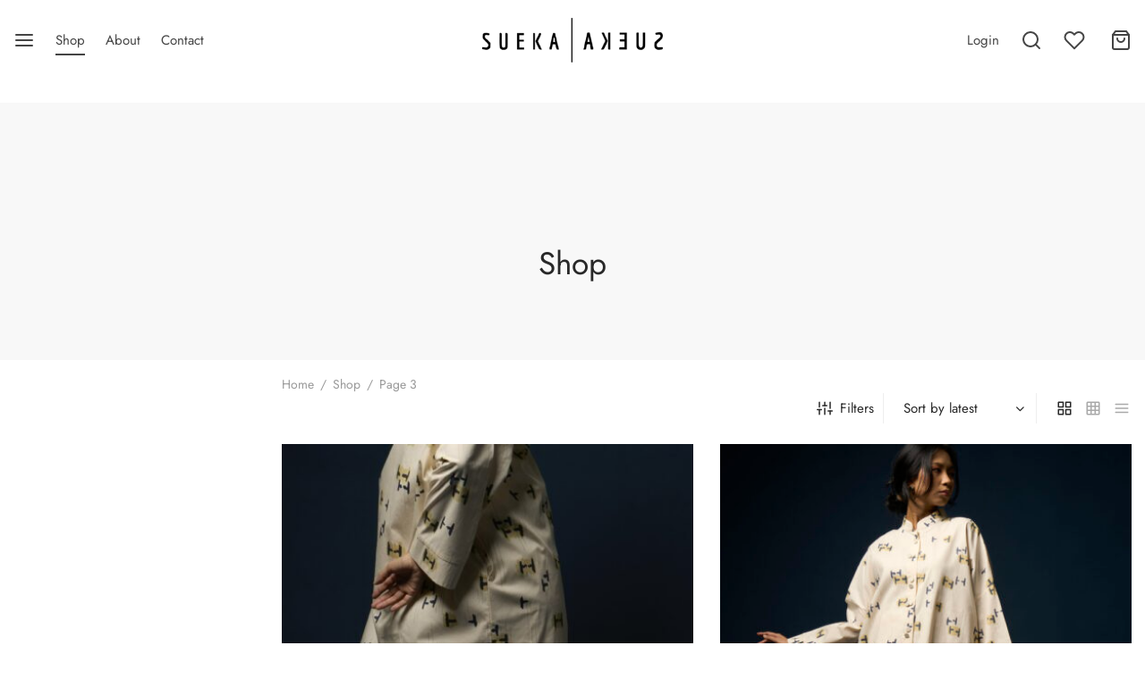

--- FILE ---
content_type: text/html; charset=UTF-8
request_url: https://suekasueka.com.my/shop/page/3/
body_size: 55166
content:

 <!doctype html>
<html lang="en-US">
<head>
	<meta charset="UTF-8" />
	<meta name="viewport" content="width=device-width, initial-scale=1, minimum-scale=1">
	<link rel="profile" href="http://gmpg.org/xfn/11">
	<link rel="pingback" href="https://suekasueka.com.my/xmlrpc.php">
					<script>document.documentElement.className = document.documentElement.className + ' yes-js js_active js'</script>
			<title>Shop &#8211; Page 3 &#8211; SUEKA SUEKA</title>
<style>.flying-press-lazy-bg{background-image:none!important;}</style>
<link rel='preload' href='https://suekasueka.com.my/wp-content/uploads/2019/07/SuekaSueka-logo_Black.png' as='image' imagesrcset='https://suekasueka.com.my/wp-content/uploads/2019/07/SuekaSueka-logo_Black.png 300w, https://suekasueka.com.my/wp-content/uploads/2019/07/SuekaSueka-logo_Black-160x39.png 160w, https://suekasueka.com.my/wp-content/uploads/2019/07/SuekaSueka-logo_Black-220x54.png 220w' imagesizes='(max-width: 300px) 100vw, 300px'/>
<link rel='preload' href='https://suekasueka.com.my/wp-content/uploads/2019/07/logo-suekasueka-White.png' as='image' imagesrcset='https://suekasueka.com.my/wp-content/uploads/2019/07/logo-suekasueka-White.png 300w, https://suekasueka.com.my/wp-content/uploads/2019/07/logo-suekasueka-White-160x39.png 160w, https://suekasueka.com.my/wp-content/uploads/2019/07/logo-suekasueka-White-220x54.png 220w' imagesizes='(max-width: 300px) 100vw, 300px'/>
<link rel='preload' href='https://suekasueka.com.my/wp-content/uploads/2024/02/Suekasueka-20241039-450x563.jpeg' as='image' imagesrcset='' imagesizes=''/>
<link rel='preload' href='https://suekasueka.com.my/wp-content/uploads/2024/02/Suekasueka-20241009-scaled-450x563.jpg' as='image' imagesrcset='' imagesizes=''/>
<link rel='preload' href='https://suekasueka.com.my/wp-content/uploads/2024/02/Suekasueka-20241163-scaled-450x563.jpg' as='image' imagesrcset='' imagesizes=''/>
<link rel='preload' href='https://suekasueka.com.my/wp-content/uploads/2024/02/Suekasueka-20240577-450x563.jpeg' as='image' imagesrcset='' imagesizes=''/>
<link rel='preload' href='https://suekasueka.com.my/wp-content/uploads/2024/01/60F702D5-44AD-4043-A69E-138120BFA784_1_105_c-450x563.jpeg' as='image' imagesrcset='' imagesizes=''/>
<link rel='preload' href='https://suekasueka.com.my/wp-content/uploads/2024/01/9B93B8FB-F8C0-48D9-B336-4956F73A812D_1_105_c-450x563.jpeg' as='image' imagesrcset='' imagesizes=''/>
<link rel='preload' href='https://suekasueka.com.my/wp-content/fonts/jost/92zPtBhPNqw79Ij1E865zBUv7myjJTVBNIg.woff2' as='font' type='font/woff2' fetchpriority='high' crossorigin='anonymous'><link rel='preload' href='https://suekasueka.com.my/wp-content/themes/goya/assets/icons/theme-icons/fonts/et-icon.ttf?cvk4an' as='font' type='font/ttf' fetchpriority='high' crossorigin='anonymous'>
<style id="flying-press-css">:where(.wp-block-button__link){box-shadow:none;border-radius:9999px;padding:calc(.667em + 2px) calc(1.333em + 2px);text-decoration:none}:root :where(.wp-block-button .wp-block-button__link.is-style-outline),:root :where(.wp-block-button.is-style-outline>.wp-block-button__link){border:2px solid;padding:.667em 1.333em}:root :where(.wp-block-button .wp-block-button__link.is-style-outline:not(.has-text-color)),:root :where(.wp-block-button.is-style-outline>.wp-block-button__link:not(.has-text-color)){color:currentColor}:root :where(.wp-block-button .wp-block-button__link.is-style-outline:not(.has-background)),:root :where(.wp-block-button.is-style-outline>.wp-block-button__link:not(.has-background)){background-color:initial;background-image:none}:where(.wp-block-calendar table:not(.has-background) th){background:#ddd}:where(.wp-block-columns){margin-bottom:1.75em}:where(.wp-block-columns.has-background){padding:1.25em 2.375em}:where(.wp-block-post-comments input[type=submit]){border:none}:where(.wp-block-cover-image:not(.has-text-color)),:where(.wp-block-cover:not(.has-text-color)){color:#fff}:where(.wp-block-cover-image.is-light:not(.has-text-color)),:where(.wp-block-cover.is-light:not(.has-text-color)){color:#000}:root :where(.wp-block-cover h1:not(.has-text-color)),:root :where(.wp-block-cover h2:not(.has-text-color)),:root :where(.wp-block-cover h3:not(.has-text-color)),:root :where(.wp-block-cover h4:not(.has-text-color)),:root :where(.wp-block-cover h5:not(.has-text-color)),:root :where(.wp-block-cover h6:not(.has-text-color)),:root :where(.wp-block-cover p:not(.has-text-color)){color:inherit}:where(.wp-block-file){margin-bottom:1.5em}:where(.wp-block-file__button){border-radius:2em;padding:.5em 1em;display:inline-block}:where(.wp-block-file__button):where(a):active,:where(.wp-block-file__button):where(a):focus,:where(.wp-block-file__button):where(a):hover,:where(.wp-block-file__button):where(a):visited{box-shadow:none;color:#fff;opacity:.85;text-decoration:none}:where(.wp-block-form-input__input){margin-bottom:.5em;padding:0 .5em;font-size:1em}:where(.wp-block-form-input__input)[type=date],:where(.wp-block-form-input__input)[type=datetime-local],:where(.wp-block-form-input__input)[type=datetime],:where(.wp-block-form-input__input)[type=email],:where(.wp-block-form-input__input)[type=month],:where(.wp-block-form-input__input)[type=number],:where(.wp-block-form-input__input)[type=password],:where(.wp-block-form-input__input)[type=search],:where(.wp-block-form-input__input)[type=tel],:where(.wp-block-form-input__input)[type=text],:where(.wp-block-form-input__input)[type=time],:where(.wp-block-form-input__input)[type=url],:where(.wp-block-form-input__input)[type=week]{border-style:solid;border-width:1px;min-height:2em;line-height:2}:where(.wp-block-group.wp-block-group-is-layout-constrained){position:relative}:root :where(.wp-block-image.is-style-rounded img,.wp-block-image .is-style-rounded img){border-radius:9999px}@keyframes show-content-image{0%{visibility:hidden}99%{visibility:hidden}}@keyframes turn-on-visibility{0%{opacity:0}}@keyframes turn-off-visibility{0%{opacity:1;visibility:visible}99%{opacity:0;visibility:visible}}@keyframes lightbox-zoom-in{0%{transform:translate(calc((-100vw + var(--wp--lightbox-scrollbar-width))/2 + var(--wp--lightbox-initial-left-position)),calc(-50vh + var(--wp--lightbox-initial-top-position)))scale(var(--wp--lightbox-scale))}}@keyframes lightbox-zoom-out{0%{visibility:visible;transform:translate(-50%,-50%)scale(1)}99%{visibility:visible}}:where(.wp-block-latest-comments:not([style*=line-height] .wp-block-latest-comments__comment)){line-height:1.1}:where(.wp-block-latest-comments:not([style*=line-height] .wp-block-latest-comments__comment-excerpt p)){line-height:1.8}:root :where(.wp-block-latest-posts.is-grid){padding:0}:root :where(.wp-block-latest-posts.wp-block-latest-posts__list){padding-left:0}ol,ul{box-sizing:border-box}:root :where(.wp-block-list.has-background){padding:1.25em 2.375em}:where(.wp-block-navigation.has-background .wp-block-navigation-item a:not(.wp-element-button)),:where(.wp-block-navigation.has-background .wp-block-navigation-submenu a:not(.wp-element-button)),:where(.wp-block-navigation .wp-block-navigation__submenu-container .wp-block-navigation-item a:not(.wp-element-button)),:where(.wp-block-navigation .wp-block-navigation__submenu-container .wp-block-navigation-submenu a:not(.wp-element-button)),:where(.wp-block-navigation .wp-block-navigation__submenu-container .wp-block-navigation-submenu button.wp-block-navigation-item__content),:where(.wp-block-navigation .wp-block-navigation__submenu-container .wp-block-pages-list__item button.wp-block-navigation-item__content){padding:.5em 1em}@keyframes overlay-menu__fade-in-animation{0%{opacity:0;transform:translateY(.5em)}}:root :where(p.has-background){padding:1.25em 2.375em}:where(p.has-text-color:not(.has-link-color)) a{color:inherit}:where(.wp-block-post-comments-form input:not([type=submit])),:where(.wp-block-post-comments-form textarea){border:1px solid #949494;font-family:inherit;font-size:1em}:where(.wp-block-post-comments-form input:where(:not([type=submit]):not([type=checkbox]))),:where(.wp-block-post-comments-form textarea){padding:calc(.667em + 2px)}:where(.wp-block-post-excerpt){box-sizing:border-box;margin-bottom:var(--wp--style--block-gap);margin-top:var(--wp--style--block-gap)}:where(.wp-block-preformatted.has-background){padding:1.25em 2.375em}:where(.wp-block-search__button){border:1px solid #ccc;padding:6px 10px}:where(.wp-block-search__input){appearance:none;font-family:inherit;font-size:inherit;font-style:inherit;font-weight:inherit;letter-spacing:inherit;line-height:inherit;min-width:3rem;text-transform:inherit;border:1px solid #949494;flex-grow:1;margin-left:0;margin-right:0;padding:8px;text-decoration:unset!important}:where(.wp-block-search__button-inside .wp-block-search__inside-wrapper){box-sizing:border-box;background-color:#fff;border:1px solid #949494;padding:4px}:where(.wp-block-search__button-inside .wp-block-search__inside-wrapper) :where(.wp-block-search__button){padding:4px 8px}:root :where(.wp-block-separator.is-style-dots){text-align:center;height:auto;line-height:1}:root :where(.wp-block-separator.is-style-dots):before{color:currentColor;content:"···";letter-spacing:2em;padding-left:2em;font-family:serif;font-size:1.5em}:root :where(.wp-block-site-logo.is-style-rounded){border-radius:9999px}:root :where(.wp-block-social-links .wp-social-link a){padding:.25em}:root :where(.wp-block-social-links.is-style-logos-only .wp-social-link a){padding:0}:root :where(.wp-block-social-links.is-style-pill-shape .wp-social-link a){padding-left:.666667em;padding-right:.666667em}:root :where(.wp-block-tag-cloud.is-style-outline){flex-wrap:wrap;gap:1ch;display:flex}:root :where(.wp-block-tag-cloud.is-style-outline a){border:1px solid;margin-right:0;padding:1ch 2ch;font-size:unset!important;text-decoration:none!important}:root :where(.wp-block-table-of-contents){box-sizing:border-box}:where(.wp-block-term-description){box-sizing:border-box;margin-bottom:var(--wp--style--block-gap);margin-top:var(--wp--style--block-gap)}:where(pre.wp-block-verse){font-family:inherit}:root{--wp-block-synced-color:#7a00df;--wp-block-synced-color--rgb:122,0,223;--wp-bound-block-color:var(--wp-block-synced-color);--wp-editor-canvas-background:#ddd;--wp-admin-theme-color:#007cba;--wp-admin-theme-color--rgb:0,124,186;--wp-admin-theme-color-darker-10:#006ba1;--wp-admin-theme-color-darker-10--rgb:0,107,160.5;--wp-admin-theme-color-darker-20:#005a87;--wp-admin-theme-color-darker-20--rgb:0,90,135;--wp-admin-border-width-focus:2px}@media (resolution>=192dpi){:root{--wp-admin-border-width-focus:1.5px}}:root{--wp--preset--font-size--normal:16px;--wp--preset--font-size--huge:42px}.screen-reader-text{clip-path:inset(50%);border:0;width:1px;height:1px;margin:-1px;padding:0;position:absolute;overflow:hidden;word-wrap:normal!important}.screen-reader-text:focus{clip-path:none;color:#444;z-index:100000;background-color:#ddd;width:auto;height:auto;padding:15px 23px 14px;font-size:1em;line-height:normal;text-decoration:none;display:block;top:5px;left:5px}html :where(.has-border-color){border-style:solid}html :where([style*=border-top-color]){border-top-style:solid}html :where([style*=border-right-color]){border-right-style:solid}html :where([style*=border-bottom-color]){border-bottom-style:solid}html :where([style*=border-left-color]){border-left-style:solid}html :where([style*=border-width]){border-style:solid}html :where([style*=border-top-width]){border-top-style:solid}html :where([style*=border-right-width]){border-right-style:solid}html :where([style*=border-bottom-width]){border-bottom-style:solid}html :where([style*=border-left-width]){border-left-style:solid}html :where(img[class*=wp-image-]){max-width:100%;height:auto}:where(figure){margin:0 0 1em}html :where(.is-position-sticky){--wp-admin--admin-bar--position-offset:var(--wp-admin--admin-bar--height,0px)}@media screen and (width<=600px){html :where(.is-position-sticky){--wp-admin--admin-bar--position-offset:0px}}@keyframes spin{}@keyframes blink{50%{opacity:1}}.clearfix:before,.clearfix:after{content:" ";display:table}.clearfix:after{clear:both}@font-face{font-display:swap;font-family:icomoon;src:url(https://suekasueka.com.my/wp-content/plugins/ct-size-guide/assets/css/fonts/icomoon.eot?8alxhk);src:url(https://suekasueka.com.my/wp-content/plugins/ct-size-guide/assets/css/fonts/icomoon.eot#iefix8alxhk)format("embedded-opentype"),url(https://suekasueka.com.my/wp-content/plugins/ct-size-guide/assets/css/fonts/icomoon.woff?8alxhk)format("woff"),url(https://suekasueka.com.my/wp-content/plugins/ct-size-guide/assets/css/fonts/icomoon.ttf?8alxhk)format("truetype"),url(https://suekasueka.com.my/wp-content/plugins/ct-size-guide/assets/css/fonts/icomoon.svg?8alxhk#icomoon)format("svg");font-weight:400;font-style:normal}@font-face{font-display:swap;font-family:icomoon2;src:url(https://suekasueka.com.my/wp-content/plugins/ct-size-guide/assets/css/fonts/icomoon2.eot?xcoq05);src:url(https://suekasueka.com.my/wp-content/plugins/ct-size-guide/assets/css/fonts/icomoon2.eot?xcoq05#iefix)format("embedded-opentype"),url(https://suekasueka.com.my/wp-content/plugins/ct-size-guide/assets/css/fonts/icomoon2.ttf?xcoq05)format("truetype"),url(https://suekasueka.com.my/wp-content/plugins/ct-size-guide/assets/css/fonts/icomoon2.woff?xcoq05)format("woff"),url(https://suekasueka.com.my/wp-content/plugins/ct-size-guide/assets/css/fonts/icomoon2.svg?xcoq05#icomoon)format("svg");font-weight:400;font-style:normal}@font-face{font-display:swap;font-family:Glyphicons Halflings;src:url(https://suekasueka.com.my/wp-content/plugins/ct-size-guide/assets/css/fonts/glyphicons-halflings-regular.eot);src:url(https://suekasueka.com.my/wp-content/plugins/ct-size-guide/assets/css/fonts/glyphicons-halflings-regular.eot#iefix)format("embedded-opentype"),url(https://suekasueka.com.my/wp-content/plugins/ct-size-guide/assets/css/fonts/glyphicons-halflings-regular.woff)format("woff"),url(https://suekasueka.com.my/wp-content/plugins/ct-size-guide/assets/css/fonts/glyphicons-halflings-regular.ttf)format("truetype"),url(https://suekasueka.com.my/wp-content/plugins/ct-size-guide/assets/css/fonts/glyphicons-halflings-regular.svg#glyphicons-halflingsregular)format("svg")}@font-face{font-display:swap;font-family:FontAwesome;src:url(https://suekasueka.com.my/wp-content/plugins/ct-size-guide/assets/fonts/fontawesome-webfont.eot?v=4.7.0);src:url(https://suekasueka.com.my/wp-content/plugins/ct-size-guide/assets/fonts/fontawesome-webfont.eot#iefix&v=4.7.0)format("embedded-opentype"),url(https://suekasueka.com.my/wp-content/plugins/ct-size-guide/assets/css/fonts/fontawesome-webfont.woff2?v=4.7.0)format("woff2"),url(https://suekasueka.com.my/wp-content/plugins/ct-size-guide/assets/css/fonts/fontawesome-webfont.woff?v=4.7.0)format("woff"),url(https://suekasueka.com.my/wp-content/plugins/ct-size-guide/assets/fonts/fontawesome-webfont.ttf?v=4.7.0)format("truetype"),url(https://suekasueka.com.my/wp-content/plugins/ct-size-guide/assets/fonts/fontawesome-webfont.svg?v=4.7.0#fontawesomeregular)format("svg");font-weight:400;font-style:normal}@-webkit-keyframes fa-spin{0%{-webkit-transform:rotate(0);transform:rotate(0)}to{-webkit-transform:rotate(359deg);transform:rotate(359deg)}}@keyframes fa-spin{0%{-webkit-transform:rotate(0);transform:rotate(0)}to{-webkit-transform:rotate(359deg);transform:rotate(359deg)}}:root{--08-black:#000c;--wheel-width:500px;--wheel-border-color:#fff;--wheel-border-width:4px;--wheel-spin-speed:5s;--pointer-width:80px;--pointer-color:#fff;--pointer-text-color:#000;--pointer-text-size:14px;--shadow-color:#fff;--btn-pr-color:#333;--btn-txt-color:#fff;--success-color:#4ac600;--label-font-size:20px}@keyframes rotate_wheel{0%{transform:rotate(0)}to{transform:rotate(360deg)}}:root{--woocommerce:#720eec;--wc-green:#7ad03a;--wc-red:#a00;--wc-orange:#ffba00;--wc-blue:#2ea2cc;--wc-primary:#720eec;--wc-primary-text:#fcfbfe;--wc-secondary:#e9e6ed;--wc-secondary-text:#515151;--wc-highlight:#958e09;--wc-highligh-text:white;--wc-content-bg:#fff;--wc-subtext:#767676;--wc-form-border-color:#200707cc;--wc-form-border-radius:4px;--wc-form-border-width:1px}@font-face{font-display:swap;font-family:star;src:url(//suekasueka.com.my/wp-content/plugins/woocommerce/assets/fonts/WooCommerce.woff2)format("woff2"),url(//suekasueka.com.my/wp-content/plugins/woocommerce/assets/fonts/WooCommerce.woff)format("woff"),url(//suekasueka.com.my/wp-content/plugins/woocommerce/assets/fonts/WooCommerce.ttf)format("truetype");font-weight:400;font-style:normal}@font-face{font-display:swap;font-family:WooCommerce;src:url(//suekasueka.com.my/wp-content/plugins/woocommerce/assets/fonts/WooCommerce.woff2)format("woff2"),url(//suekasueka.com.my/wp-content/plugins/woocommerce/assets/fonts/WooCommerce.woff)format("woff"),url(//suekasueka.com.my/wp-content/plugins/woocommerce/assets/fonts/WooCommerce.ttf)format("truetype");font-weight:400;font-style:normal}.yith-wcwl-add-to-wishlist .yith-wcwl-add-button{flex-direction:column;align-items:center;display:flex}.yith-wcwl-add-to-wishlist a.button:not(.theme-button-style){padding:7px 10px}.yith-wcwl-add-to-wishlist svg.yith-wcwl-icon-svg,.yith-wcwl-add-to-wishlist .add_to_wishlist img{width:25px;height:auto;color:var(--add-to-wishlist-icon-color,#000)}#yith-wcwl-popup-message{text-align:center;z-index:10000;background:#fff;padding:7px 40px;font-weight:700;line-height:50px;position:fixed;top:50%;left:50%;-webkit-box-shadow:0 0 15px #0000004d;-moz-box-shadow:0 0 15px #0000004d;box-shadow:0 0 15px #0000004d}a.add_to_wishlist{cursor:pointer}.yith-wcwl-add-to-wishlist a.add_to_wishlist>img,.yith-wcwl-add-to-wishlist a.move_to_another_wishlist>img,.yith-wcwl-add-to-wishlist a.delete_item>img{max-width:32px;margin-right:10px;display:inline-block}.yith-wcwl-add-to-wishlist{margin-top:10px}.yith-wcwl-add-button>a i,.wishlist_table .add_to_cart.button i,.wishlist_table .ask-an-estimate-button i,.wishlist-title a.show-title-form i,.hidden-title-form button i,.yith-wcwl-wishlist-new button i,.wishlist_manage_table tfoot button.submit-wishlist-changes i,.wishlist_manage_table tfoot a.create-new-wishlist i,.yith-wcwl-wishlist-search-form button.wishlist-search-button i{margin-right:10px}.wishlist_table .add_to_cart.button,.yith-wcwl-add-button a.add_to_wishlist,.yith-wcwl-popup-button a.add_to_wishlist,.wishlist_table a.ask-an-estimate-button,.wishlist-title a.show-title-form,.hidden-title-form a.hide-title-form,.woocommerce .yith-wcwl-wishlist-new button,.wishlist_manage_table a.create-new-wishlist,.wishlist_manage_table button.submit-wishlist-changes,.yith-wcwl-wishlist-search-form button.wishlist-search-button{box-shadow:none;text-shadow:none;margin:0}.yith-wcwl-add-button .add_to_wishlist svg.yith-wcwl-icon-svg,.yith-wcwl-add-button .add_to_wishlist img{margin-right:5px}*,:after,:before{box-sizing:border-box}html{-webkit-text-size-adjust:100%;-webkit-tap-highlight-color:#fff0;font-family:sans-serif;line-height:1.15}article,aside,figcaption,figure,footer,header,hgroup,main,nav,section{display:block}body{color:#212529;text-align:left;background-color:#fff;margin:0;font-family:-apple-system,BlinkMacSystemFont,Segoe UI,Roboto,Helvetica Neue,Arial,Noto Sans,sans-serif,Apple Color Emoji,Segoe UI Emoji,Segoe UI Symbol,Noto Color Emoji;font-size:1rem;font-weight:400;line-height:1.5}p,dl,ol,ul{margin-top:0;margin-bottom:1rem}ol ol,ol ul,ul ol,ul ul{margin-bottom:0}a:not([href]):not([tabindex]),a:not([href]):not([tabindex]):focus,a:not([href]):not([tabindex]):hover{color:inherit;text-decoration:none}a:not([href]):not([tabindex]):focus{outline:0}button,input,optgroup,select,textarea{font-family:inherit;font-size:inherit;line-height:inherit;margin:0}select{word-wrap:normal}[type=button],[type=reset],[type=submit],button{-webkit-appearance:button}[type=button]:not(:disabled),[type=reset]:not(:disabled),[type=submit]:not(:disabled),button:not(:disabled){cursor:pointer}[type=button]::-moz-focus-inner,[type=reset]::-moz-focus-inner,[type=submit]::-moz-focus-inner,button::-moz-focus-inner{border-style:none;padding:0}input[type=checkbox],input[type=radio]{box-sizing:border-box;padding:0}input[type=date],input[type=datetime-local],input[type=month],input[type=time]{-webkit-appearance:listbox}html{box-sizing:border-box;-ms-overflow-style:scrollbar}*,:before,:after{box-sizing:inherit}.container{width:100%;margin-left:auto;margin-right:auto;padding-left:15px;padding-right:15px}@media (width>=576px){.container{max-width:540px}}@media (width>=768px){.container{max-width:720px}}@media (width>=992px){.container{max-width:960px}}@media (width>=1200px){.container{max-width:1140px}}@media (width>=1490px){.container{max-width:1420px}}.row{-ms-flex-wrap:wrap;flex-wrap:wrap;margin-left:-15px;margin-right:-15px;display:-webkit-box;display:-ms-flexbox;display:flex}.col-1,.col-2,.col-3,.col-4,.col-5,.col-6,.col-7,.col-8,.col-9,.col-10,.col-11,.col-12,.col,.col-auto,.col-sm-1,.col-sm-2,.col-sm-3,.col-sm-4,.col-sm-5,.col-sm-6,.col-sm-7,.col-sm-8,.col-sm-9,.col-sm-10,.col-sm-11,.col-sm-12,.col-sm,.col-sm-auto,.col-md-1,.col-md-2,.col-md-3,.col-md-4,.col-md-5,.col-md-6,.col-md-7,.col-md-8,.col-md-9,.col-md-10,.col-md-11,.col-md-12,.col-md,.col-md-auto,.col-lg-1,.col-lg-2,.col-lg-3,.col-lg-4,.col-lg-5,.col-lg-6,.col-lg-7,.col-lg-8,.col-lg-9,.col-lg-10,.col-lg-11,.col-lg-12,.col-lg,.col-lg-auto,.col-xl-1,.col-xl-2,.col-xl-3,.col-xl-4,.col-xl-5,.col-xl-6,.col-xl-7,.col-xl-8,.col-xl-9,.col-xl-10,.col-xl-11,.col-xl-12,.col-xl,.col-xl-auto{width:100%;min-height:1px;padding-left:15px;padding-right:15px;position:relative}.col{-webkit-box-flex:1;-ms-flex-positive:1;-ms-flex-preferred-size:0;flex-grow:1;flex-basis:0%;max-width:100%}.col-6{-webkit-box-flex:0;-ms-flex:0 0 50%;flex:0 0 50%;max-width:50%}.col-12{-webkit-box-flex:0;-ms-flex:0 0 100%;flex:0 0 100%;max-width:100%}@media (width>=576px){.col-sm-6{-webkit-box-flex:0;-ms-flex:0 0 50%;flex:0 0 50%;max-width:50%}}@media (width>=768px){.col-md-4{-webkit-box-flex:0;-ms-flex:0 0 33.3333%;flex:0 0 33.3333%;max-width:33.3333%}.col-md-6{-webkit-box-flex:0;-ms-flex:0 0 50%;flex:0 0 50%;max-width:50%}}@media (width>=992px){.col-lg-3{-webkit-box-flex:0;-ms-flex:0 0 25%;flex:0 0 25%;max-width:25%}.col-lg-8{-webkit-box-flex:0;-ms-flex:0 0 66.6667%;flex:0 0 66.6667%;max-width:66.6667%}.col-lg-10{-webkit-box-flex:0;-ms-flex:0 0 83.3333%;flex:0 0 83.3333%;max-width:83.3333%}}@media (width>=768px){.justify-content-md-center{justify-content:center!important}}html{-webkit-tap-highlight-color:#fff0;-webkit-text-size-adjust:auto;-webkit-tap-highlight-color:#fff0;height:100%;font-family:sans-serif;line-height:1.15}body{scroll-behavior:smooth;background:#fff}a{color:#282828;text-decoration-skip:ink;outline:0;text-decoration:none}a:focus,a:hover{color:#282828}*,:after,:before{-webkit-box-sizing:border-box;-moz-box-sizing:border-box;box-sizing:border-box;-webkit-font-smoothing:antialiased;font-smoothing:antialiased;text-rendering:optimizeLegibility}body{-moz-osx-font-smoothing:grayscale;-webkit-font-smoothing:antialiased;font-smoothing:antialiased;-moz-font-smoothing:antialiased;color:#212529;text-align:left;background-color:#fff;height:100%;margin:0;font-family:-apple-system,BlinkMacSystemFont,Segoe UI,Roboto,Helvetica Neue,Arial,Noto Sans,sans-serif,Apple Color Emoji,Segoe UI Emoji,Segoe UI Symbol,Noto Color Emoji;font-size:1rem;font-weight:400;line-height:1.7}@media screen and (width<=767px){body{-webkit-text-size-adjust:100%}}h1,h2,h3,h4,h5,h6{margin-top:0;margin-bottom:.5rem}p{margin-top:0;margin-bottom:1rem}ol,ul,dl{margin-top:0;margin-bottom:28px;margin-left:0;padding-left:0}ul{margin-bottom:0;list-style:outside}ul ul{list-style:circle}ol ol,ul ul,ol ul,ul ol{margin-bottom:0}a{color:#282828;background-color:#fff0;text-decoration:none}a:hover{color:#000;text-decoration:underline}a:not([href]),a:not([href]):hover{color:inherit;text-decoration:none}figure{margin:0 0 1rem}img{vertical-align:middle;border-style:none}svg{vertical-align:middle;overflow:hidden}label{margin-bottom:.5rem;display:inline-block}button{border-radius:0}button:focus{outline:1px dotted;outline:5px auto -webkit-focus-ring-color}input,button,select,optgroup,textarea{font-family:inherit;font-size:inherit;line-height:inherit;margin:0}button,input{overflow:visible}button,select{text-transform:none}button,[type=button],[type=reset],[type=submit]{-webkit-appearance:button}button:not(:disabled),[type=button]:not(:disabled),[type=reset]:not(:disabled),[type=submit]:not(:disabled){cursor:pointer}button::-moz-focus-inner,[type=button]::-moz-focus-inner,[type=reset]::-moz-focus-inner,[type=submit]::-moz-focus-inner{border-style:none;padding:0}input[type=radio],input[type=checkbox]{box-sizing:border-box;padding:0}input[type=date],input[type=time],input[type=datetime-local],input[type=month]{-webkit-appearance:listbox}fieldset{border:0;min-width:0;margin:0;padding:0}[type=number]::-webkit-inner-spin-button,[type=number]::-webkit-outer-spin-button{height:auto}[type=search]{outline-offset:-2px;-webkit-appearance:none}[type=search]::-webkit-search-decoration{-webkit-appearance:none}::-webkit-file-upload-button{font:inherit;-webkit-appearance:button}h1,h2,h3,h4,h5,h6,.h1,.h2,.h3,.h4,.h5,.h6{margin-bottom:.5rem;font-weight:400;line-height:1.2}h1{font-size:2.5rem}h2{font-size:2rem}a:hover{text-decoration:none}img{-ms-interpolation-mode:bicubic;vertical-align:middle;border:0;max-width:100%;height:auto;display:inline-block}.reset,.widget.widget_calendar table,.searchform fieldset{margin:0;padding:0}.transition,.slick-slider .slick-nav,.btn,.button,input[type=submit],.custom_check+.custom_label,.custom_check+.woocommerce-form__label-for-checkbox,.custom_check+.custom_label:before,.custom_check+.woocommerce-form__label-for-checkbox:before,.products .product .product_thumbnail.et-image-hover .product_thumbnail_hover,.products .product .product_after_title .button:after,.products .product.product-category a div span,.woocommerce-MyAccount-navigation .account-icon-box svg path,#prdctfltr_woocommerce.pf_default .prdctfltr_woocommerce_ordering .prdctfltr_filter label>span:before,.et-banner.hover-border .et-banner-content-inner,.et-banner.hover-border .et-banner-text{-o-transition:all .5s cubic-bezier(.25,.46,.45,.94);-webkit-transition:all .5s cubic-bezier(.25,.46,.45,.94);-moz-transition:all .5s cubic-bezier(.25,.46,.45,.94);transition:all .5s cubic-bezier(.25,.46,.45,.94)}.header-spacer,.product-header-spacer,.quick-transition,.et-product-detail.et-product-style2 .summary,.sticky-product-bar,.minicart-counter,.mfp-close,.mfp-bg.quick-search,.mfp-wrap.quick-search,.et_post_nav .post_nav_link svg,input[type=text],input[type=password],input[type=date],input[type=datetime],input[type=email],input[type=number],input[type=search],input[type=tel],input[type=time],input[type=url],textarea,.side-panel,.products .product .product_after_title .after_shop_loop_actions,.products .product .product_after_title .product_after_shop_loop_price,.products .et-listing-style2 .yith-wcwl-add-to-wishlist,.et-product-detail .product-thumbnails .slick-slide,.products .et-listing-style4 .caption,.et-product-detail .summary .quantity,.woocommerce-tabs .tabs li,.woocommerce-tabs .tabs li a:after,.argmc-login-tabs .tab-item:after,.tab-link:after,.vc_tta-tab a:after,.woocommerce-MyAccount-navigation a:after,.et-product-detail .flex-control-thumbs .woocommerce-product-gallery__image.slick-current img,.login-page-form li a:before,.et-form-container,.et-form-container .et-login-form,.et-form-container .et-register-form,.et-instagram-gallery figure,.et-instagram-gallery figure:after,.et-instagram-gallery figure span,.et-team-member .overlay,.et-portfolio .type-portfolio .et-portfolio-hover,.et-portfolio .type-portfolio .et-portfolio-content,.et-product-category-grid .product-category a:after,.et-feat-video-btn,.et-featured-video-icon:before,.et-team-member figure,.single-product .pswp__button svg,.mobile-menu li .et-menu-toggle,.mobile-menu .et-menu-toggle:after,.widgettitle span:after,.woof_front_toggle:before,#wp-calendar tbody td,#scroll_to_top,.et-form-container .et-login-form,.et-form-container .et-register-form,.et_btn,.et_btn.arrow-enabled>svg,.et_location_list.row .et_location,.wpb-js-composer .vc_tta.vc_general .vc_tta-tab.vc_active>a,.woocommerce-product-gallery .flex-control-thumbs li img,.et-product-detail .lightbox-enabled:not(.zoom-enabled) .woocommerce-product-gallery__image a:after,.et_post_nav .post_nav_link .text,.woocommerce-mini-cart-item .amount,#side-cart .et-cart-empty,.et-video-lightbox .et-video-icon,.products .product .product_thumbnail,.products .product .product_thumbnail img,.woocommerce-product-gallery__image img.wp-post-image,.before-checkout,.post-featured.title-wrap.parallax_image,.hero-header .hero-title.parallax_image,.et-product-detail .product-showcase,.et-product-detail .woocommerce-product-gallery,.thumbnails-vertical.et-product-layout-no-padding .showcase-active.product-showcase .has-additional-thumbnails .flex-control-thumbs,.et-product-detail .product-information .entry-summary,.et-product-detail:not(.et-product-layout-full-width) .showcase-active.showcase-fixed .et-pro-summary-content,.et-product-detail:not(.et-product-layout-full-width) .showcase-active.showcase-fixed form.variations_form.cart,#et-quickview .et-product-detail .product-gallery img,.woocommerce-variation-price span,.post.type-post .post-gallery>a:after,.search-panel .search-clear,.search-panel .search-icon,.goya-search .autocomplete-wrapper li a,.et-header-menu .sub-menu .item-thumb img,.comment-form-rating .stars a,.post-categories li a,.widget .et-swatch-wcapf ul li>a .et-swatch-circle,.et_post_nav.nav-style-image .post_nav_link,#scroll_to_top span,.wc-block-grid__product,.wc-block-grid__product-image,.wc-block-grid__product img,.wc-block-grid__product-add-to-cart,.site-header .logo-holder,.site-header .logolink .logoimg{-o-transition:all .25s cubic-bezier(.25,.46,.45,.94);-webkit-transition:all .25s cubic-bezier(.25,.46,.45,.94);-moz-transition:all .25s cubic-bezier(.25,.46,.45,.94);transition:all .25s cubic-bezier(.25,.46,.45,.94)}.goya-lazyload .lazyload,.goya-lazyload .lazyloading{opacity:0}.yith-wcan-loading:after,.blockUI.blockOverlay:after,.easyzoom-notice:after,.woocommerce-product-gallery__wrapper.slick:after,.product-gallery .woo-variation-gallery-wrapper.loading-gallery:after,.product-gallery .rtwpvg-wrapper.loading-rtwpvg:after,.add_to_cart_button.loading:after,.wcapf-before-update:after,.woof_info_popup:after,.ftinvwl-animated.ftinvwl-pulse:after,#side-filters.ajax-loader .side-panel-content:after,.et-loader:after,.dot-loader:after,.zoo-cw-gallery-loading:after{content:" ";background-color:#b9a16b;background-image:none;border-radius:100%;width:16px;height:16px;margin:-8px -8px 0 0;-webkit-animation:.65s cubic-bezier(.21,.53,.56,.8) infinite dotPulse;animation:.65s cubic-bezier(.21,.53,.56,.8) infinite dotPulse;display:block;position:absolute;top:50%;left:auto;right:50%}@-webkit-keyframes dotPulse{0%{opacity:0;-webkit-transform:scale(.1);transform:scale(.1)}50%{opacity:1}}@keyframes dotPulse{0%{opacity:0;-webkit-transform:scale(.1);transform:scale(.1)}50%{opacity:1}}@keyframes lineLoader{50%{background-size:80%}to{background-position:125% 0}}@-webkit-keyframes dotThreeLoader{0%,80%,to{box-shadow:0 2.5em 0 -1.3em}40%{box-shadow:0 2.5em}}@keyframes dotThreeLoader{0%,80%,to{box-shadow:0 2.5em 0 -1.3em}40%{box-shadow:0 2.5em}}.animated{-webkit-animation-duration:.5s;animation-duration:.5s;-webkit-animation-fill-mode:both;animation-fill-mode:both}@keyframes heartBeat{0%,to{transform:scale(1)}50%{transform:scale(1.1)}}@-webkit-keyframes heartBeat{0%,to{-webkit-transform:scale(1)}50%{-webkit-transform:scale(1.1)}}@keyframes circlePulse{0%{opacity:.05;animation-timing-function:ease-in;transform:scale(1.4)}30%{opacity:.15;transform:scale(2)}to{opacity:0;animation-timing-function:ease-in-out;transform:scale(2.3)}}@-webkit-keyframes circlePulse{0%{opacity:0;-webkit-animation-timing-function:ease-in;-webkit-transform:scale(1)}50%{opacity:.15;-webkit-transform:scale(2)}to{opacity:0;-webkit-animation-timing-function:ease-in-out;-webkit-transform:scale(2.3)}}@-webkit-keyframes fadeIn{0%{opacity:0}to{opacity:1}}@keyframes fadeIn{0%{opacity:0}to{opacity:1}}@-webkit-keyframes et-fadeInUp{0%{opacity:0;-webkit-transform:translateY(20px);transform:translateY(20px)}to{opacity:1;-webkit-transform:none;transform:none}}@keyframes et-fadeInUp{0%{opacity:0;-webkit-transform:translateY(20px);transform:translateY(20px)}to{opacity:1;-webkit-transform:none;transform:none}}@-webkit-keyframes et-fadeInLeft{0%{opacity:0;-webkit-transform:translate(-20px);transform:translate(-20px)}to{opacity:1;-webkit-transform:none;transform:none}}@keyframes et-fadeInLeft{0%{opacity:0;-webkit-transform:translate(-20px);transform:translate(-20px)}to{opacity:1;-webkit-transform:none;transform:none}}@-webkit-keyframes et-fadeInRight{0%{opacity:0;-webkit-transform:translate(20px);transform:translate(20px)}to{opacity:1;-webkit-transform:none;transform:none}}@keyframes et-fadeInRight{0%{opacity:0;-webkit-transform:translate(20px);transform:translate(20px)}to{opacity:1;-webkit-transform:none;transform:none}}@-webkit-keyframes et-fadeInDown{0%{opacity:0;-webkit-transform:translateY(-20px);transform:translateY(-20px)}to{opacity:1;-webkit-transform:none;transform:none}}@keyframes et-fadeInDown{0%{opacity:0;-webkit-transform:translateY(-20px);transform:translateY(-20px)}to{opacity:1;-webkit-transform:none;transform:none}}@keyframes zoomIn{50%{opacity:1}}.animation{will-change:opacity,transform;opacity:0;-webkit-animation:none;-moz-animation:none;animation:none}.animation.bottom-to-top.animated,.animation.top-to-bottom.animated,.animation.left-to-right.animated,.animation.right-to-left.animated,.animation.left-to-right-3d.animated,.animation.right-to-left-3d.animated,.animation.bottom-to-top-3d.animated,.animation.top-to-bottom-3d.animated,.animation.scale.animated,.animation.animated,.vc_editor .animation,.elementor-element .animation,.slick-slider.products .slick-slide.slick-cloned .animation{-o-transition:transform .65s,opacity .25s cubic-bezier(.25,.46,.45,.94);opacity:1;visibility:visible;-webkit-transition:transform .65s,opacity .25s cubic-bezier(.25,.46,.45,.94);-moz-transition:transform .65s,opacity .25s cubic-bezier(.25,.46,.45,.94);transition:transform .65s,opacity .25s cubic-bezier(.25,.46,.45,.94);-webkit-transform:none;-moz-transform:none;-ms-transform:none;transform:none}@media only screen and (width<=767px){.animation.bottom-to-top.animated,.animation.top-to-bottom.animated,.animation.left-to-right.animated,.animation.right-to-left.animated,.animation.left-to-right-3d.animated,.animation.right-to-left-3d.animated,.animation.bottom-to-top-3d.animated,.animation.top-to-bottom-3d.animated,.animation.scale.animated,.animation.animated{-o-transition:transform .25s,opacity 0s cubic-bezier(.25,.46,.45,.94);opacity:1;visibility:visible;-webkit-transition:transform .25s,opacity cubic-bezier(.25,.46,.45,.94);-moz-transition:transform .25s,opacity cubic-bezier(.25,.46,.45,.94);transition:transform .25s,opacity cubic-bezier(.25,.46,.45,.94);-webkit-transform:none;-moz-transform:none;-ms-transform:none;transform:none}}#wrapper{scroll-behavior:smooth;flex-direction:column;width:100%;min-height:100%;display:flex;position:relative;overflow:clip}#wrapper [role=main]{flex:1}@media screen and (-ms-high-contrast:active),(-ms-high-contrast:none){#wrapper [role=main]{flex:none}}.click-capture{z-index:603;opacity:0;-o-transition:opacity .45s cubic-bezier(.25,.46,.45,.94);background:#c0c0c099;width:0;height:0;-webkit-transition:opacity .45s cubic-bezier(.25,.46,.45,.94);-moz-transition:opacity .45s cubic-bezier(.25,.46,.45,.94);transition:opacity .45s cubic-bezier(.25,.46,.45,.94);position:absolute;top:0;right:0}.page-header:after,.clear:before,.clear:after,.clearfix:before,.clearfix:after{content:" ";display:table}.page-header:after,.clear:after,.clearfix:after{clear:both}ul.row{padding-left:0}@media only screen and (width<=575px){.container,.container-fluid,.wpb_row.no-padding .wpb_row>.vc_column_container>.vc_column-inner{padding-left:20px;padding-right:20px}}.et-fixed,.et-product-detail .summary{will-change:top;-webkit-backface-visibility:hidden;-moz-backface-visibility:hidden;backface-visibility:hidden}[class*=block-grid-]>:not([class*=slick]),[class*=block-grid-] .WOOF_Widget .woof_container{-webkit-box-flex:1;-ms-flex-positive:1;-ms-flex-preferred-size:0;flex-grow:1;flex-basis:0%;width:100%;max-width:100%;min-height:1px;padding-left:15px;padding-right:15px;list-style:none}@media only screen and (width<=575px){[class*=block-grid-]>:not([class*=slick]){-webkit-box-flex:0;-ms-flex:0 0 100%;flex:0 0 100%;max-width:100%}}@media only screen and (width<=991px){.et-fixed{position:static!important}}.page-wrapper-inner{-moz-flex:1 0 auto;-webkit-flex:1 0 auto;-ms-flex:1 0 auto;flex:1 0 auto;height:auto;min-height:600px;position:relative}p:last-child,.hentry ul:not([class]):last-child{margin-bottom:0}blockquote.alignleft,.wp-caption.alignleft,img.alignleft,blockquote.alignright,.wp-caption.alignright,img.alignright,h1,h2,h3,h4,h5,p,pre,address,figure,.wp-caption,.wp-block-categories{margin-bottom:28px}.hero-title .page-title{margin-bottom:0}.screen-reader-text{clip:rect(1px,1px,1px,1px);clip-path:inset(50%);border:0;width:1px;height:1px;margin:-1px;padding:0;overflow:hidden;position:absolute!important}.screen-reader-text:focus{clip-path:none;color:#444;z-index:100000;background-color:#eee;width:auto;height:auto;padding:15px 23px 14px;font-size:1em;line-height:normal;text-decoration:none;display:block;top:5px;left:5px;clip:auto!important}.searchform{margin:0}.searchform fieldset{z-index:1;border:0;position:relative}.searchform fieldset input{margin-bottom:0}.search-button-group{align-items:center;max-width:768px;display:flex;position:relative}.search-button-group .search-field{border:0;width:100%;position:relative}.searchform .search-button-group button,.searchform .search-button-group button:hover{color:inherit;background:#fff0;border:0}.footer-widgets .woocommerce-product-search .cate-dropdown{display:none}.footer-widgets .woocommerce-product-search button,.footer-widgets .search-field{background-color:#fff0;border:0}.et_widget_social_media .social_widget{display:block!important}.et_widget_social_media .widgettitle span{display:none!important}@media (width<=767px){.et_widget_social_media{text-align:center}}form{margin:0}form fieldset{border:0;margin:0;padding:0}input[type=text],input[type=password],input[type=number],input[type=date],input[type=datetime],input[type=datetime-local],input[type=time],input[type=month],input[type=week],input[type=email],input[type=search],input[type=tel],input[type=url],input.input-text,select,textarea,.nf-form-cont .nf-form-content .listselect-wrap .nf-field-element div,.nf-form-cont .nf-form-content input.ninja-forms-field,.nf-form-cont .nf-form-content select.ninja-forms-field:not([multiple]),.nf-form-cont .nf-form-content textarea,.ppom-wrapper .ppom-field-wrapper .form-control{color:#282828;height:calc(2.15em + .975rem + 4px);-webkit-box-shadow:none;-moz-box-shadow:none;box-shadow:none;-webkit-appearance:none;background-color:#fff;background-clip:padding-box;border:2px solid #ddd;outline:0;padding:.75rem;font-family:inherit;font-size:1em;line-height:1.6;transition:border-color .15s ease-in-out,box-shadow .15s ease-in-out}input[type=search]::-webkit-search-cancel-button{-webkit-appearance:none}input[type=text]:focus,input[type=password]:focus,input[type=number]:focus,input[type=date]:focus,input[type=datetime]:focus,input[type=datetime-local]:focus,input[type=time]:focus,input[type=month]:focus,input[type=week]:focus,input[type=email]:focus,input[type=search]:focus,input[type=tel]:focus,input[type=url]:focus,input.input-text:focus,select:focus,textarea:focus{box-shadow:none;border-color:currentColor;outline:0}select{-webkit-appearance:none;-moz-appearance:none;background-color:#fff;background-image:url(https://suekasueka.com.my/wp-content/themes/goya/assets/img/svg/chevron-down.svg);background-position:calc(100% - 12px) 48%;background-repeat:no-repeat;background-size:14px 14px;padding-right:26px;position:relative}select:-moz-focusring{color:#fff0;text-shadow:0 0 #181818}option:not(:checked){color:#484848}input:-webkit-autofill{-webkit-box-shadow:inset 0 0 0 1000px #fff}input[type=checkbox],input[type=radio]{clear:none;cursor:pointer;text-align:center;vertical-align:middle;-webkit-appearance:none;-moz-appearance:none;appearance:none;-webkit-font-smoothing:inherit;background-color:#fff0;border:2px solid #aaa;outline:0;justify-content:center;align-items:center;width:16px;min-width:16px;height:16px;margin:-.25rem 8px 0 0;transition:border-color 50ms ease-in-out;display:inline-flex;position:relative;padding:0!important}label:hover input[type=checkbox],label:hover input[type=radio]{border-color:#000}input[type=checkbox]:checked{background:#282828;border-color:#282828!important}input[type=checkbox]:checked:before,input[type=radio]:checked:before{float:left;vertical-align:middle;speak:none;-webkit-font-smoothing:antialiased;-moz-osx-font-smoothing:grayscale;width:1rem;display:inline-block}input[type=checkbox]:checked:before{content:"";border:1px solid #fff;border-width:0 1px 1px 0;width:5px;height:9px;display:block;position:absolute;top:0;left:4px;transform:rotate(45deg)}input[type=radio]{border-radius:50%}input[type=radio]:checked:before{content:"";background-color:#282828;border-radius:50%;width:8px;height:8px}input[type=checkbox]:disabled,input[type=radio]:disabled,input[type=checkbox]:disabled:hover,input[type=radio]:disabled:hover{cursor:not-allowed;background:#ddd;border-color:#ccc}.wp-block-button__link,.wc-block-components-button,.nf-form-cont .nf-form-content .submit-wrap .ninja-forms-field,.btn-ghost,.button,input[type=submit],button[type=submit]{line-height:1.6;font-size:inherit;color:#fff;text-align:center;opacity:1;-o-transition:all .3s ease-in-out;will-change:transform;background:#282828;border:2px solid #fff0;padding:.75rem 1.75rem;-webkit-transition:all .3s ease-in-out;transition:all .3s ease-in-out;display:inline-block}.button.btn-sm{padding:.575rem 1.25rem;font-size:.875em}.wp-block-button__link:hover,.wc-block-components-button:hover,.wc-block-components-button:focus,.nf-form-cont .nf-form-content .submit-wrap .ninja-forms-field:hover,.nf-form-cont .nf-form-content .submit-wrap .ninja-forms-field:focus,.button:hover,.button:active,.button:focus,input[type=submit]:hover,input[type=submit]:active,input[type=submit]:focus,button[type=submit]:hover,button[type=submit]:active,button[type=submit]:focus{color:#fff;opacity:.82}button:active,button:focus,.wc-block-components-button:focus,.button:active,.button:focus,.nf-form-cont .nf-form-content .submit-wrap .ninja-forms-field:focus,.nf-form-cont .nf-form-content .submit-wrap .ninja-forms-field:active,input[type=submit]:active,input[type=submit]:focus{outline:none}.button.light{background:#bababa}.wp-block-button.is-style-outline .wp-block-button__link,.button.outlined{border:2px solid}.button.outlined,.button.outlined:hover,.button.outlined:focus,.button.outlined:active{color:#282828;opacity:1;background:0 0}.form-row input[type=file]{border:0;height:auto;padding:0}.form-row,.form-group,.form-actions,.form-row:last-child,.form-group:last-child,.form-actions:last-child{margin-bottom:20px}.form-row-wide{clear:both}.woocommerce-form__label,.form-row label{margin-bottom:0;line-height:1.4;display:inline-block}.woocommerce-form__label-for-checkbox{cursor:pointer;padding:10px;line-height:1.6;display:block}.form-row label .required{opacity:1;border-bottom:0;text-decoration:none}.form-row .input-text,.form-row select{width:100%;display:block}.floating-labels .form-row.float-label,.floating-labels .nf-field .field-wrap.float-label{margin-top:20px;margin-bottom:24px;position:relative}.floating-labels .form-row.float-label>label:not(.woocommerce-form__label-for-checkbox),.floating-labels .field-wrap.float-label>.nf-field-label{white-space:nowrap;-o-transition:all .12s cubic-bezier(.25,.46,.45,.94);-webkit-transform-origin:0;-ms-transform-origin:0;transform-origin:0;color:#282828;opacity:0;cursor:text;z-index:99;border:2px solid #fff0;border-width:2px 0;width:auto;height:calc(2.15em + .975rem + 2px);padding:.75rem;line-height:1.6;-webkit-transition:all .12s cubic-bezier(.25,.46,.45,.94);-moz-transition:all .12s cubic-bezier(.25,.46,.45,.94);transition:all .12s cubic-bezier(.25,.46,.45,.94);display:inline-block;position:absolute;top:0;left:0;overflow:hidden}.floating-labels .form-row>label:not(.woocommerce-form__label-for-checkbox):not(.checkbox){display:none}.floating-labels .field-wrap.float-label>.nf-field-label,.floating-labels .form-row.float-label>label:not(.woocommerce-form__label-for-checkbox){opacity:.6;margin:0;display:inline-block}.floating-labels .form-row.float-label>label.screen-reader-text{clip:auto;clip-path:none;height:auto;margin:0}.floating-labels .form-row.float-label input::placeholder{opacity:0}.floating-labels .form-row.float-label input::placeholder{opacity:0}.floating-labels .form-row.float-label input:focus~label,.floating-labels .form-row.float-label textarea:focus~label{color:#282828}.social-icons li,.widget .social_widget .social-icons li{padding-left:10px;display:inline}.social-icons li:first-child,.widget .social_widget .social-icons li:first-child{padding-left:0}.social-icons li a{vertical-align:middle;padding:.45em;font-size:18px}@media only screen and (width<=767px){.social-icons li a{font-size:22px}}.footer-bar .et-header-menu .sub-menu,.side-menu .et-header-menu .sub-menu{background:#fff;border:1px solid #ddd;padding:0;top:auto;bottom:150%}.footer-bar .et-header-menu .sub-menu:before,.side-menu .et-header-menu .sub-menu:before{display:none}.site-header{z-index:602;color:#282828;-o-transition:height .15s linear,box-shadow .18s linear,background-color .15s cubic-bezier(.2,.06,.05,.95);-webkit-tap-highlight-color:#fff0;width:100%;height:90px;-webkit-transition:height .15s linear .2s,box-shadow .18s linear .2s,background-color .15s cubic-bezier(.2,.06,.05,.95) .2s;-moz-transition:height .15s linear .2s,box-shadow .18s linear .2s,background-color .15s cubic-bezier(.2,.06,.05,.95) .2s;transition:height .15s linear .2s,box-shadow .18s linear .2s,background-color .15s cubic-bezier(.2,.06,.05,.95) .2s;position:absolute;top:0;left:0}.header-sticky .site-header{position:fixed}.header-spacer,.product-header-spacer{height:90px}.site-header .logo-holder{height:100%}.site-header .logolink{flex-direction:column;justify-content:start;align-items:center;height:100%;display:inline-grid;position:relative}.site-header .logolink .logoimg,.site-header .logolink img{width:auto;max-width:none;display:block}.logolink img[src$=\.svg]{height:100%}.site-header .logolink .logoimg.bg--dark,.site-header .logolink .logoimg.bg--alt{opacity:0;display:none}.site-header a{text-decoration:none}.site-header a.icon{align-items:center;display:inline-flex}.quick_search .text,.quick_wishlist .text,.quick_cart .text,.et-menu-account-btn.account-icon span,.et-menu-account-btn.account-text svg,.top-bar .et-menu-account-btn:after{display:none}.header-full-width:not(.checkout-distraction-free) .top-bar .container,.header-full-width:not(.checkout-distraction-free) .site-header .container{max-width:none}@media (width>=576px){.header-full-width:not(.checkout-distraction-free) .top-bar .container,.header-full-width:not(.checkout-distraction-free) .site-header .container,.header-full-width .et-header-menu>li.menu-item-mega-parent>.sub-menu{padding-left:30px;padding-right:30px}}@media (width>=1490px){.header-full-width:not(.checkout-distraction-free) .top-bar .container,.header-full-width:not(.checkout-distraction-free) .site-header .container,.header-full-width .et-header-menu>li.menu-item-mega-parent>.sub-menu{padding-left:40px;padding-right:40px}}.site-header{flex-direction:column;display:flex}.site-header .header-main,.site-header .header-bottom{flex-direction:column;flex-grow:1;justify-content:center;align-items:center;height:100%;display:flex}.site-header .container,.site-header .header-items,.site-header .navigation,.site-header .et-header-menu,.site-header .et-header-menu>li{height:100%}.site-header .header-contents{align-items:center;height:100%;display:-webkit-box;display:-webkit-flex;display:-ms-flexbox;display:flex;position:relative}.header-items{align-items:center;height:100%;display:-webkit-box;display:-webkit-flex;display:-ms-flexbox;display:flex}.header-left-items{text-align:left;-webkit-box-flex:1;-webkit-flex:1;-ms-flex:1;flex:1;justify-content:flex-start}.header-center-items{text-align:center;justify-content:center}.header-right-items{text-align:right;-webkit-box-flex:1;-webkit-flex:1;-ms-flex:1;flex:1;justify-content:flex-end}.header-left-items>*{margin-right:24px}.header-left-items>:last-child{margin-right:0}.header-center-items>*{margin:0 17px}.logo-center .header-center-items>*{-webkit-box-flex:1;-webkit-flex:1;-ms-flex:1;flex:1}.logo-center .header-center-items .logo-holder+*{text-align:left}.logo-center .header-center-items .logo-holder{-webkit-box-flex:initial;-webkit-flex:initial;-ms-flex:initial;flex:initial;text-align:center}.logo-center .header-center-items .et-header-menu{justify-content:flex-end}.logo-center .header-center-items .logo-holder+* .et-header-menu{justify-content:flex-start}.logo-center .header-center-items{flex-grow:1}.header-right-items>*{margin-left:24px}.header-right-items>:first-child{margin-left:0}.header-mobile{height:100%;display:none}.header-mobile.logo-center .logo-holder{justify-content:center}.header-mobile.logo-center .hamburger-menu,.header-mobile.logo-center .mobile-header-icons{-webkit-box-flex:1;-webkit-flex:1;-ms-flex:1;flex:1}.mobile-header-icons{justify-content:flex-end;align-items:center;display:-webkit-box;display:-webkit-flex;display:-ms-flexbox;display:flex}.mobile-header-icons>*{margin-left:25px}.header-mobile.logo-center .logolink{justify-content:center}.side-panel{z-index:600;will-change:transform;-webkit-transition:opacity .25s,all;opacity:0;background:#fff;flex-direction:column;width:100%;height:100%;padding:0;transition:opacity .25s,transform .25s;display:flex;position:fixed;top:0;right:0}.side-panel header{color:#282828;background:#00000005;justify-content:space-between;align-items:center;height:70px;padding:0 50px;display:flex}.side-panel .panel-header-inner{flex-shrink:0;justify-content:space-between;align-items:center;height:70px;padding:0;display:flex}.side-panel .side-panel-title{margin:0;display:inline-flex}.side-panel .et-close{color:#777;background:#ffffffb3;border:9px solid #fff0;border-radius:50%;justify-content:center;align-items:center;width:36px;height:36px;padding:0;display:inline-flex;position:relative}.side-panel .et-close:before,.side-panel .et-close:after{background-color:#777}.side-panel.dark .panel-header-inner .et-close{background:#ffffff1a}.side-panel.dark .panel-header-inner .et-close:before,.side-panel.dark .panel-header-inner .et-close:after{background-color:#ffffff80}.side-panel .side-panel-content{flex:1;padding:35px 50px 50px;position:relative}@media only screen and (width<=575px){.side-panel .side-panel-content{padding:20px 35px 25px}.side-panel header{padding:0 35px}}@media only screen and (width>=576px){.side-panel{width:400px}#side-cart{width:460px}}.menu-toggle,.menu-toggle .bars,.hamburger-menu{align-items:center;display:inline-flex}.menu-toggle{border:0;outline:none;padding:6px 0;background:0 0!important}.menu-toggle .name{margin-left:10px;display:none}.side-menu{z-index:604;width:100%;max-width:460px;left:0;right:auto;overflow:hidden;-webkit-transform:translate(-100%);-moz-transform:translate(-100%);-ms-transform:translate(-100%);transform:translate(-100%)}.side-menu.side-panel header{background:#fff0;justify-content:center}.side-menu.side-panel .side-panel-title{display:none}.side-menu.no-bar:not(.dark) .et-close{background:#0000000d}.side-menu.no-bar .side-panel-content{padding-top:0}.side-menu .container{flex-direction:column;min-height:100%;padding:0;display:flex}.side-menu .bottom-extras{width:100%;margin-top:auto}.side-menu .widget{margin:0 0 24px}.side-menu .widgettitle{font-size:inherit;margin-bottom:10px;font-weight:400}.side-menu .widget p{margin-bottom:0}.mobile-menu{margin:0 0 20px;padding:0;list-style:none}.mobile-menu li{margin:0;list-style:none;position:relative}.mobile-menu li .et-menu-toggle{display:none}.mobile-menu li.menu-item-has-children>.et-menu-toggle{text-align:center;cursor:pointer;border-radius:50px;justify-content:center;align-items:center;width:36px;height:36px;display:flex;position:absolute;top:5px;right:0}.mobile-menu li.menu-item-has-children.active>.et-menu-toggle{background:#0000000d}.mobile-menu li.menu-item-has-children>.et-menu-toggle:after{content:"";font-family:et-icon}.mobile-menu li.menu-item-has-children.active>.et-menu-toggle:after{content:""}.mobile-menu li a{color:#444;padding:.7em 0;text-decoration:none;display:block;position:relative}.mobile-menu li.menu-item-has-children{position:relative}.mobile-menu .sub-menu{margin:0;padding:0 0 13px 13px;list-style:none;animation:.85s fadeIn;display:none}.mobile-menu .sub-menu ul{padding:4px 0 14px 13px}.mobile-menu.menu-sliding>.menu-item-has-children>.et-menu-toggle:after{content:""}.menu-sliding>li,.sliding-menu .sliding-menu-panel-root,.sliding-menu .sliding-menu-top{text-transform:uppercase;font-size:1.1em;overflow:hidden}.side-menu .account-menu li,.side-menu .account-menu .et-menu-account-btn,.side-menu .bottom-extras .quick_wishlist,.side-menu .bottom-extras .quick_cart,.side-menu .bottom-extras .social-icons{align-items:center;padding:.7em 0;display:flex}.side-menu .bottom-extras .social-icons{flex-wrap:wrap}.side-menu .account-menu li{padding:5px 0}.side-menu .account-menu li a{background:#0000000d;border-radius:.3em;align-items:center;width:100%;height:100%;padding:.5em 1em;display:flex}@media only screen and (width<=991px){#fullscreen-menu{display:none}}.side-menu .bottom-extras,.side-menu .bottom-extras .menu-divider{border-top:1px solid #0000001a;padding-top:10px}.side-menu .bottom-extras .menu-divider{margin:10px 0;padding:0}.side-menu .bottom-extras>div .mobile-menu{margin:0}.side-menu .bottom-extras>div:last-child{border:0;padding-bottom:0}.side-menu .bottom-extras .quick_wishlist .text,.side-menu .bottom-extras .quick_cart .text,.side-menu .bottom-extras .account-menu .text{flex-grow:1;margin-right:auto;display:inline}.side-menu .bottom-extras .quick_wishlist svg,.side-menu .bottom-extras .quick_cart svg,.side-menu .bottom-extras .account-menu svg{order:5;width:20px;height:20px}.side-menu .bottom-extras .minicart-counter,.side-menu .bottom-extras .et-wishlist-counter{margin-right:4px}@media only screen and (width>=992px){#mobile-menu:not(.desktop-active){visibility:hidden;opacity:0}.side-mobile-menu .mobile-search,.side-mobile-menu .bottom-extras .quick_cart,.side-mobile-menu .bottom-extras .quick_wishlist,.side-mobile-menu .bottom-extras .et-mobile-text,.side-mobile-menu .bottom-extras .quick_wishlist+.menu-divider,.side-mobile-menu.hide-desktop-account .bottom-extras .account-menu+.menu-divider,.side-mobile-menu.hide-desktop-currency .bottom-extras .et-currency+.menu-divider,.side-mobile-menu.hide-desktop-language .bottom-extras .et-language+.menu-divider,.side-mobile-menu.hide-desktop-language .bottom-extras .menu-divider+.menu-divider,.side-mobile-menu.hide-desktop-account .bottom-extras .account-menu,.side-mobile-menu.hide-desktop-currency .bottom-extras .et-currency,.side-mobile-menu.hide-desktop-language .bottom-extras .et-language,.side-mobile-menu.hide-desktop-social .bottom-extras .social-icons{display:none}}.side-fullscreen-menu .bottom-extras{font-size:.9em}.side-fullscreen-menu .big-menu,.side-fullscreen-menu .bottom-extras{width:25%}.side-fullscreen-menu .big-menu{margin:20px 0}.big-menu>li{border:0;justify-content:space-between;margin-bottom:10px;display:flex}.big-menu li a{line-height:inherit;color:#444;padding:8px 10px}.big-menu>li>a{padding:5px 0;font-size:1.15em}.big-menu>li:not(.title-item)>a{text-transform:uppercase;letter-spacing:.1em}.big-menu li.menu-item-has-children{position:static}.big-menu>li.menu-item-has-children>.et-menu-toggle{cursor:default;position:relative}.big-menu>li.menu-item-has-children.active-big .et-menu-toggle,.mobile-menu .menu-item-has-children.active>.et-menu-toggle{background:#0000000d}.big-menu>li.menu-item-has-children>.et-menu-toggle:after{content:""}.big-menu>li>.sub-menu{flex-flow:inherit;scrollbar-width:none;-ms-overflow-style:none;border:0;-ms-flex-wrap:wrap;flex-wrap:wrap;width:75%;min-height:50vh;max-height:100%;margin-left:-1px;padding:25px 0 0 5%;position:absolute;top:0;left:25%}.big-menu>li>.sub-menu::-webkit-scrollbar{width:0;height:0}.big-menu>li:not(.menu-item-mega-parent)>.sub-menu{flex-direction:column}.big-menu>li>.sub-menu li{position:relative}.big-menu>li>.sub-menu:before{content:" ";float:left;background:linear-gradient(#0000001a 50%,#fff0 100%);width:1px;height:100%;position:absolute;top:0;left:3%}.big-menu>li.active-big>.sub-menu,.big-menu>li:hover>.sub-menu{display:-webkit-box;display:-ms-flexbox;display:flex}.big-menu li>.sub-menu>li .et-menu-toggle{display:none}.big-menu li>.sub-menu .sub-menu{-o-text-overflow:ellipsis;text-overflow:ellipsis;width:100%;display:inline-block;position:relative;top:auto;left:auto}.big-menu>li:hover>.sub-menu .sub-menu,.big-menu>li.active-big>.sub-menu .sub-menu{opacity:1;visibility:visible}.big-menu .sub-menu .sub-menu .sub-menu{padding-left:15px}.side-menu.dark{background-color:#333}.side-menu.dark .mobile-search span,.side-menu.dark .side-panel-content{color:#ffffffb3}.side-menu.dark .side-panel-content a,.side-menu.dark .side-panel-content h1,.side-menu.dark .side-panel-content h2,.side-menu.dark .side-panel-content h3,.side-menu.dark .side-panel-content h4,.side-menu.dark .side-panel-content h5,.side-menu.dark .side-panel-content h6,.side-menu.dark .side-panel-content .big-menu>li:hover .et-menu-toggle,.side-menu.dark .side-panel-content .mobile-menu li.menu-item-has-children.active>.et-menu-toggle,.side-menu.dark .side-panel-content .search-panel .search-field,.side-menu.dark .side-panel-content .search-panel .yith-s,.side-menu.dark .side-panel-content .search-panel .search-button-group select,.side-menu.dark .et-header-menu .selected{color:#fff}.side-menu.dark .bottom-extras,.side-menu.dark .menu-divider,.side-menu.dark .side-panel-content .big-menu>li>.sub-menu:before,.side-menu.dark .sliding-menu a.sliding-menu-back,.side-menu.dark .et-switcher-container{border-color:#ffffff1a}.side-menu.dark .side-panel-content .search-panel .search-button-group{border-color:#ffffffb3}.side-menu.dark .side-panel-content .big-menu>li:hover .et-menu-toggle,.side-menu.dark .side-panel-content .mobile-menu li.menu-item-has-children.active>.et-menu-toggle,.side-menu.dark .account-menu li a{background-color:#ffffff1a}.side-menu.dark .big-menu>li>.sub-menu:before{background:linear-gradient(#ffffff4d 50%,#fff0 100%)}@media only screen and (width<=991px){.side-menu .mobile-menu.big-menu{display:none}}@media only screen and (width>=992px){.side-fullscreen-menu{max-width:100%}}@media only screen and (width<=1199px){.side-fullscreen-menu .container{max-width:100%;padding:0}}.search-panel.side-panel{width:100%;height:auto;padding-bottom:0}.search-panel{-webkit-transform:translateY(-100%);-moz-transform:translateY(-100%);-ms-transform:translateY(-100%);transform:translateY(-100%)}.search-panel header,.search-panel header .panel-header-inner{background:#fff0;border:0;justify-content:flex-end;height:auto;padding:0}.search-panel header .panel-header-inner{padding:30px 0 20px;font-size:1.1em}.search-panel .et-close{background:#0000000d;margin:0 1em}.search-panel .side-panel-content{padding:0 15px 25px}.search-panel .search-button-group.et-loader:after{width:10px;height:10px;margin:-5px -5px 0 0;left:-15px;right:auto}.search-panel .search-button-group{border-bottom:2px solid;align-items:center;max-width:768px;margin:0 auto 30px;display:flex;position:relative}.goya-search .search-button-group select{background-color:#fff0;background-position:calc(100% - 10px) 48%;border:0;width:200px;max-width:50%;padding-right:32px}.goya-search .search-field,.goya-search .yith-s{box-sizing:border-box;background:#fff0;border:0;border-radius:0;width:100%;height:auto;margin:0;padding:15px 0;display:block;position:relative}.goya-search .woocommerce-product-search .search-field{margin-left:30px}.goya-search .woocommerce-product-search [type=submit]{display:none}.goya-search [type=submit] svg{vertical-align:middle}.search-button-group .search-clear,.search-button-group .search-icon{opacity:0;width:20px;height:20px;margin:0;position:absolute;left:0}.search-button-group .search-icon{opacity:.5;align-items:center;display:flex}.search-button-group .search-clear:before,.search-button-group .search-clear:after{height:2px}.search-panel .side-panel-title,.goya-search .autocomplete-wrapper .results-found{display:none}.goya-search .autocomplete-wrapper li a{color:#282828;margin:0;padding:0 15px;display:block;overflow:hidden}.goya-search .autocomplete-wrapper li a .product-title{margin-bottom:5px}.goya-search .autocomplete-wrapper li a ins,.goya-search .autocomplete-wrapper li a del,.goya-search .autocomplete-wrapper .amount{color:#898989}.goya-search .autocomplete-wrapper li a img{width:50px;height:auto}.goya-search .autocomplete-wrapper li a:after{content:" ";clear:both;display:table}.autocomplete-wrapper .product_list_widget li,.goya-search .autocomplete-wrapper li:nth-child(6){-webkit-box-flex:0;-ms-flex:0 0 100%;flex:0 0 100%;max-width:100%}.goya-search .autocomplete-wrapper li:nth-child(6){margin:20px 0 0}.site-header .search-button-group{background:#fff;border:2px solid #ddd;padding-left:10px}.site-header .search-button-group .search-icon,.site-header .search-button-group .search-clear{left:10px}.site-header .search-button-group select,.site-header .search-button-group input{height:auto;padding-top:.5rem;padding-bottom:.5rem}.site-header .autocomplete-wrapper,.top-bar .autocomplete-wrapper{width:100%;min-width:300px;margin-top:0;position:absolute;top:100%}.site-header .autocomplete-wrapper{margin-top:-1px}.side-panel-mobile .search-button-group .search-icon,.site-header .search-button-group .search-icon{width:16px;height:16px}.side-panel-mobile .search-panel .search-field,.side-panel-mobile .search-panel .yith-s{font-weight:400}.side-panel-mobile .search-panel .wc-category-select{display:none}@media (width>=768px){.search-panel .side-panel-content{padding:35px 15px 50px}.search-panel:not(.mobile-search) .autocomplete-wrapper li a img{float:none;width:100%;max-width:100%;margin:0 0 10px}}@media only screen and (width>=992px){.site-header .search-button-group{min-width:360px}.search-panel .search-field,.search-panel .yith-s{font-size:2em}}.side-menu .search-panel.mobile-search{opacity:1;background-color:#fff0;position:relative;top:auto;transform:none}.minicart-counter.et-count-zero{background:#fff0;margin-left:0;font-size:12px}@media only screen and (width>=768px){.page-header-transparent:not(.page-title-visible) .header-spacer,.page-header-transparent.hero-title-active .header-spacer{display:none}}.et-header-menu{list-style:none;display:flex}.et-header-menu>li{align-items:center;margin-left:-1px;padding-left:24px;display:inline-flex}.et-header-menu>li:first-child{padding-left:0}.et-header-menu>li a{padding:10px 0;position:relative}.et-header-menu>li>a{white-space:nowrap;align-items:center;display:inline-flex}.big-menu .sub-menu,.et-header-menu>li>.sub-menu{text-align:initial;visibility:hidden;opacity:0;transition:all .18s cubic-bezier(.2,.06,.05,.95) .2s;display:block}.et-header-menu .sub-menu{z-index:10;text-align:inherit;visibility:hidden;opacity:0;margin:0;padding:30px 0;line-height:1.5;list-style:none;transition:all .18s cubic-bezier(.2,.06,.05,.95) .2s;position:absolute;top:100%;left:-3px}.big-menu>li>.sub-menu{display:flex}.big-menu>li:hover>.sub-menu,.big-menu>li.active-big>.sub-menu,.et-header-menu li:hover>.sub-menu{visibility:visible;opacity:1}.big-menu>li:hover>.sub-menu,.big-menu>li.active-big>.sub-menu,.et-header-menu>li.menu-item-mega-parent>.sub-menu{display:flex}.et-header-menu li.menu-item-has-children{align-items:center;position:relative}.et-header-menu>li>.sub-menu:before{content:"";z-index:0;-webkit-box-sizing:border-box;-moz-box-sizing:border-box;box-sizing:border-box;-ms-box-sizing:border-box;z-index:-1;background-color:#fff;border:1px solid #0000001a;width:calc(100% + 20px);height:100%;position:absolute;top:0;left:-10px;-webkit-box-shadow:0 15px 30px -10px #0000000f;-moz-box-shadow:0 15px 30px -10px #0000000f;box-shadow:0 15px 30px -10px #0000000f}.et-header-menu li>.sub-menu>li{width:240px;padding:0 27px;display:block}.et-header-menu .sub-menu li:last-child{margin-bottom:0}.et-header-menu .sub-menu li.menu-item-has-children:after{content:"";vertical-align:middle;font-family:et-icon;font-size:16px;display:block;position:absolute;top:6px;left:auto;right:6px}.et-header-menu .sub-menu li a:before{bottom:-3px}.et-header-menu .sub-menu .sub-menu{padding:30px 0;top:-31px;left:100%}.et-header-menu>.menu-item:not(.menu-item-mega-parent) .sub-menu .sub-menu{margin-left:10px}.et-header-menu>.menu-item:not(.menu-item-mega-parent) .sub-menu .sub-menu:before{content:"";z-index:0;-webkit-box-sizing:border-box;-moz-box-sizing:border-box;box-sizing:border-box;-ms-box-sizing:border-box;z-index:-1;background-color:#fff;border:1px solid #0000001a;width:calc(100% + 20px);height:100%;position:absolute;top:0;left:-10px;-webkit-box-shadow:0 15px 30px -10px #0000000f;-moz-box-shadow:0 15px 30px -10px #0000000f;box-shadow:0 15px 30px -10px #0000000f}.footer-widgets{border-top:1px solid #0000001a;padding:50px 0}.footer-widgets .widgettitle{text-transform:uppercase;letter-spacing:.1em;font-weight:inherit;margin-bottom:10px;padding:10px 0}.footer-widgets .widgettitle span{cursor:pointer}.site-footer.dark{background-color:#282828;border-top-color:#ffffff1a}.site-footer.dark .footer-widgets,.site-footer.dark .footer-middle,.site-footer.dark .widgettitle,.site-footer.dark .post-meta,.site-footer.dark .footer-bar{color:#ffffff80}.site-footer.dark .widget .widget-title,.site-footer.dark .widget h1,.site-footer.dark .widget h2,.site-footer.dark .widget h3,.site-footer.dark .widget h4,.site-footer.dark .widget h5,.site-footer.dark .widget ul li a,.site-footer.dark .footer-widgets a,.site-footer.dark .footer-middle a,.site-footer.dark .footer-middle h2,.site-footer.dark .footer-middle h3,.site-footer.dark .footer-middle h4,.site-footer.dark .footer-bar a,.site-footer.dark .search-field,.site-footer.dark input[type=text],.site-footer.dark input[type=password],.site-footer.dark input[type=date],.site-footer.dark input[type=datetime],.site-footer.dark input[type=email],.site-footer.dark input[type=number],.site-footer.dark input[type=search],.site-footer.dark input[type=submit],.site-footer.dark input[type=tel],.site-footer.dark input[type=time],.site-footer.dark input[type=url],.site-footer.dark textarea,.site-footer.dark .footer-bar .et-header-menu .selected,.site-footer.dark .footer-bar .wcml-dropdown a.wcml-cs-item-toggle{color:#fff}.site-footer.dark input[type=submit]{background:#fff0;border-color:#fff}.site-footer.dark .footer-bar-border-1,.site-footer.dark .tag-cloud-link{border-color:#ffffff1a}.site-footer.dark input[type=text],.site-footer.dark input[type=password],.site-footer.dark input[type=date],.site-footer.dark input[type=datetime],.site-footer.dark input[type=email],.site-footer.dark input[type=number],.site-footer.dark input[type=search],.site-footer.dark input[type=tel],.site-footer.dark input[type=time],.site-footer.dark input[type=url],.site-footer.dark textarea,.site-footer.dark .search-button-group{border-color:#ffffff80}.footer-bar .container{padding-top:30px;padding-bottom:20px}.footer-bar-border-1{border-top:1px solid #0000001a}@media (width>=992px){.footer-bar .container{display:-webkit-box;display:-webkit-flex;display:-ms-flexbox;display:flex;position:relative}.footer-bar .footer-items{margin-bottom:0;display:-webkit-box;display:-webkit-flex;display:-ms-flexbox;display:flex}.footer-bar .footer-left,.footer-bar .footer-right{-webkit-box-flex:1;-webkit-flex:1;-ms-flex:1;flex:1}.footer-bar .footer-center{text-align:center;-webkit-box-pack:center;align-items:center;margin:0 20px}.footer-bar .footer-right{text-align:right;justify-content:flex-end}.footer-bar .footer-left>*{margin-right:24px}.footer-bar .footer-left>:last-child{margin-right:0}.footer-bar .footer-right>*{margin-left:24px}.footer-bar .footer-right>:first-child{margin-left:0}}.footer-bar .menu{padding:0}.footer-bar .menu ul.sub-menu{display:none}.footer-bar .menu li{display:inline-flex}.footer-bar .menu>li>div,.footer-bar .menu>li>a{vertical-align:middle;margin:0 21px 0 0;display:inline-block}.footer-bar .menu>li:last-child a,.footer-bar .menu>li:last-child>div{margin-left:0;margin-right:0}@media (width<=991px){.footer-bar{text-align:center}.footer-bar .menu{float:none}.footer-bar .copyright,.footer-bar-social{padding-top:14px}.footer-bar .menu>li,.footer-bar-social li{float:none;display:inline-block}.footer-bar .footer-bar-logo,.footer-bar .footer-bar-menu,.footer-bar .menu,.footer-bar .footer-bar-content{float:none}}@media (width>=768px){.footer-widgets .widget:last-child{margin-bottom:0}.footer-toggle-widgets.footer-widgets .widgettitle span{display:none}.footer-toggle-widgets.footer-widgets .widgettitle+div,.footer-toggle-widgets.footer-widgets .widgettitle+p,.footer-toggle-widgets.footer-widgets .widgettitle+ul{display:block!important}}@media (width<=767px){.footer-toggle-widgets.footer-widgets .widget{margin-bottom:10px}.footer-bar .menu>li{display:block}.footer-bar .menu>li:last-child{border-bottom:0}.footer-bar .menu>li>a,.footer-bar .menu>li>span{margin:0;padding:7px 0;display:block}}#scroll_to_top{z-index:100;position:fixed;bottom:-50px;right:15px;transform:rotate(-90deg)}#scroll_to_top.active{bottom:15px}#scroll_to_top span{background:#fff3;border:2px solid #0000001a;border-radius:100%;justify-content:center;align-items:center;width:50px;height:50px;display:flex}#scroll_to_top:hover span{border-color:inherit}@media only screen and (width<=767px){#scroll_to_top{display:none}}.hero-header-container .row{text-align:center;justify-content:center}.hero-header .hero-title{background-color:#f8f8f8;background-repeat:no-repeat;background-size:cover;justify-content:center;align-items:center;min-height:35vh;margin-bottom:40px;padding-bottom:40px;display:flex;position:relative;overflow:hidden}.page-header-transparent .hero-header .hero-title{min-height:40vh}.widget{margin-bottom:46px}.widgettitle{font-size:inherit;letter-spacing:.1em;color:inherit;text-transform:uppercase;-o-transition:all .3s linear;margin-top:0;margin-bottom:20px;-webkit-transition:all .3s linear;-moz-transition:all .3s linear;transition:all .3s linear;display:block;position:relative}.widgettitle span{text-align:center;width:30px;height:30px;font-size:initial;justify-content:flex-end;align-items:center;margin-top:-15px;display:flex;position:absolute;top:50%;right:0}.widgettitle span:after{content:"";font-family:et-icon;font-weight:400;transform:rotate(180deg)}.widgettitle.active span:after{content:"";transform:none}.widget ul{margin:0;padding:0;list-style:none}.widget ul li{margin:0 0 15px;display:block}.widget ul li ul{margin-top:5px;padding-left:15px}.widget_meta ul li,.widget_recent_comments ul li,.widget_archive ul li,.widget_categories ul li,.widget_pages ul li,.widget ul li.menu-item{margin-bottom:10px}.widget ul li:last-of-type{margin-bottom:0}.widget select,.widget input,.widget textarea{max-width:100%;display:block}.widget.woocommerce{border:0;height:auto}.pagination,.woocommerce-pagination{padding:5vh 0}.pagination .screen-reader-text,.woocommerce-pagination .screen-reader-text{display:none}.pagination ul,.pagination .nav-links,.woocommerce-pagination ul,.woocommerce-pagination .nav-links{text-align:center;margin:0;list-style:none;display:block}.pagination ul li,.pagination .nav-links li,.woocommerce-pagination ul li,.woocommerce-pagination .nav-links li{text-align:center;display:inline-block}.pagination .page-numbers,.woocommerce-pagination .page-numbers{color:#848485;padding:0 5px;font-weight:400;display:block}.pagination .page-numbers:hover,.woocommerce-pagination .page-numbers:hover{color:#282828}.pagination .page-numbers.next,.woocommerce-pagination .page-numbers.next{margin-left:15px}.pagination .page-numbers.prev,.woocommerce-pagination .page-numbers.prev{margin-right:15px}@media only screen and (width>=768px){.pagination .page-numbers,.woocommerce-pagination .page-numbers{padding:0 10px}.pagination .page-numbers.next,.woocommerce-pagination .page-numbers.next{margin-left:30px}.pagination .page-numbers.prev,.woocommerce-pagination .page-numbers.prev{margin-right:30px}}.pagination .page-numbers.current,.woocommerce-pagination .page-numbers.current{color:#282828;text-decoration:underline}.et-pagination.et-infload,.et-infload-controls.pagination-empty{display:none}.et-infload-controls.scroll-mode .et-infload-btn,.et-infload-controls.et-loader .et-infload-btn{visibility:hidden;text-indent:-1000em;-o-transition:none;-webkit-transition:none;-moz-transition:none;transition:none;display:block;overflow:hidden}.et-infload-btn{text-transform:none;min-width:180px;font-weight:400}.et-infload-to-top,.et-infload-controls.hide-btn .et-infload-btn{display:none}.et-infload-controls{text-align:center;width:100%;min-height:42px;margin:30px 0 50px;line-height:62px;display:block;position:relative}@media screen and (width<=575px){.et-infload-btn{width:100%}}.et-main-products.et-loader{margin-bottom:30px;padding-bottom:30px;position:relative}.et-main-products.et-loader:after{top:auto;bottom:0}.mfp-hide{display:none!important}button::-moz-focus-inner{border:0;padding:0}.mfp-close.scissors-close:before,.mfp-close.scissors-close:after,.et-close:before,.et-close:after,.remove:before,.remove:after{content:"";transform-origin:50%;opacity:1;-moz-transition:-moz-transform .25s;-o-transition:-o-transform ease .25s;-webkit-transition:-webkit-transform .25s;-ms-transition:-ms-transform .25s;background-color:#282828;width:100%;height:2px;margin-top:-1px;transition:transform .25s;position:absolute;top:50%;left:0}.et-close:before,.remove:before,.mfp-close.scissors-close:before{-webkit-transform:rotate(45deg);-moz-transform:rotate(45deg);-ms-transform:rotate(45deg);-o-transform:rotate(45deg);transform:rotate(45deg)}.et-close:after,.remove:after,.mfp-close.scissors-close:after{-webkit-transform:rotate(-45deg);-moz-transform:rotate(-45deg);-ms-transform:rotate(-45deg);-o-transform:rotate(-45deg);transform:rotate(-45deg)}.no-touch .et-close:hover:before,.no-touch .et-close:hover:after,.no-touch .remove:hover:before,.no-touch .remove:hover:after,.no-touch .mfp-close.scissors-close:hover:before,.no-touch .mfp-close.scissors-close:hover:after{-webkit-transform:rotate(0);-moz-transform:rotate(0);-ms-transform:rotate(0);-o-transform:rotate(0);transform:rotate(0)}button svg{pointer-events:none}#goya-popup{background:#fff;max-width:760px;max-height:100%;margin:0 auto;display:none;position:relative}#goya-popup .popup-wrapper{align-items:stretch;display:flex}#goya-popup .popup-image{-webkit-box-flex:1;flex:1}#goya-popup .popup-image .image-wrapper{background-position:50%;background-repeat:no-repeat;background-size:cover;background-attachment:scroll}#goya-popup .popup-content{z-index:1;-webkit-box-flex:1;flex:1;align-items:center;font-size:1rem;display:flex}#goya-popup .popup-content .content-wrapper{width:66.6667%;margin:0 auto;padding:50px 0}#goya-popup .popup-content h2{margin-bottom:10px}#goya-popup.popup-layout-1-col .popup-image,#goya-popup.popup-layout-1-col .popup-image .image-wrapper{width:100%;height:100%;position:absolute;top:0;left:0}#goya-popup.popup-layout-1-col .popup-image .image-wrapper img{display:none}#goya-popup.popup-layout-1-col .popup-content{text-align:center}@media only screen and (width>=768px){#goya-popup.popup-layout-1-col .popup-wrapper{min-height:420px}#goya-popup.popup-layout-1-col .popup-content .content-wrapper{padding:20px 0 0}}#goya-popup.dark{background-color:#282828}#goya-popup.dark .popup-content{color:#ffffffb3}#goya-popup.dark .popup-content h1,#goya-popup.dark .popup-content h2,#goya-popup.dark .popup-content h3,#goya-popup.dark .popup-content a{color:#fff}#goya-popup.dark .popup-image .image-wrapper{opacity:.7}.wp-block-cover-image .wp-block-cover-image-text,.wp-block-cover-image h2,.page-title,.page-header .page-title,.entry-header .entry-title,.et-shop-title,.product-showcase.product-title-top .product_title,.et-product-detail .summary h1.product_title,.woocommerce-products-header h1,.entry-title.blog-title,.entry-header .entry-title,.post-featured .entry-header .entry-title{font-size:2.2rem}@media only screen and (width>=768px){.wp-block-cover-image .wp-block-cover-image-text,.wp-block-cover-image h2,.page-title,.page-header .page-title,.entry-header .entry-title,.et-shop-title,.product-showcase.product-title-top .product_title,.et-product-detail .showcase-active .summary h1.product_title,.woocommerce-products-header h1,.entry-title.blog-title,.entry-header .entry-title,.post-featured .entry-header .entry-title{font-size:2.3rem}}@media only screen and (width>=1200px){.page-title,.product-showcase.product-title-top .product_title,.et-product-detail .showcase-active .summary h1.product_title,.woocommerce-products-header h1,.page-header h1.page-title,.entry-header h1.entry-title,.entry-header .entry-title,.post-featured .entry-header .entry-title{font-size:2.6rem}}@media only screen and (width>=1490px){.page-title,.woocommerce-products-header h1,.page-header h1.page-title,.entry-header h1.entry-title,.entry-header .entry-title,.post-featured .entry-header .entry-title{font-size:3rem}}.postline,.postline-medium,.postline-large,.related h2,.up-sells h2,.cross-sells h2,.full_description .wc-description-title,.product-details-vertical.woocommerce-tabs .wc-tab>.container>.row>div>h2,.product-details-vertical.woocommerce-tabs .wc-tab .woocommerce-Reviews-title,.product-details-accordion .woocommerce-Reviews-title,.woocommerce-billing-fields h3,.woocommerce-checkout-review-order h3,.side-menu .widgettitle{display:inline-block;position:relative}.postline:before,.postline-medium:before,.postline-large:before,.related h2:before,.up-sells h2:before,.cross-sells h2:before,.full_description .wc-description-title:before,.product-details-vertical.woocommerce-tabs .wc-tab>.container>.row>div>h2:before,.product-details-vertical.woocommerce-tabs .wc-tab .woocommerce-Reviews-title:before,.product-details-accordion .woocommerce-Reviews-title:before,.woocommerce-billing-fields h3:before,.woocommerce-checkout-review-order h3:before,.side-menu .widgettitle:before{content:" ";background:#0003;width:25px;height:1px;margin-left:20px;display:block;position:absolute;top:50%;left:100%}.postline-medium:before,.postline-large:before,.related h2:before,.up-sells h2:before,.cross-sells h2:before,.full_description .wc-description-title:before,.product-details-vertical.woocommerce-tabs .wc-tab>.container>.row>div>h2:before,.product-details-vertical.woocommerce-tabs .wc-tab .woocommerce-Reviews-title:before,.product-details-accordion .woocommerce-Reviews-title:before,.woocommerce-billing-fields h3:before,.woocommerce-checkout-review-order h3:before,.side-menu .widgettitle:before{width:37px}.entry-content p a:not([class]),.entry-content li a:not([class]),.wpb_text_column a:not([class]),.wp-block-latest-comments__comment-link,.et-header-menu>li>a,.big-menu .sub-menu li a,.et-header-menu .sub-menu li a,.footer-bar .menu li a,.widget .menu-item a,.et-blog-categories-list li a,.et-product-detail .product_meta>span a,.post.post-detail .single-post-meta a,.post-featured .post-title .post-meta a,.et-banner-text .et-banner-link.link,.commentlist>li .reply a,#cancel-comment-reply-link,.et-login-wrapper a,.et-checkout-login-title a,.et-checkout-coupon-title a,.checkout .back-to-cart a,.woocommerce-cart .back-to-shop a,#order_review .terms a,.woocommerce-terms-and-conditions-wrapper a,.tag-cloud-link,.widget:not(.widget_shopping_cart):not(.woocommerce):not(.wcapf-ajax-term-filter):not(.et_widget_social_media) a,.post-nav-links a,.post-nav-links .current,.post-categories li a,.entry-content .wp-block-archives a:not([class]),.campaign-inner a,.button-underline{-webkit-backface-visibility:hidden;padding:.3em 0;display:inline-block;position:relative}.big-menu .sub-menu li a,.et-header-menu .sub-menu li a{padding:.4em 0}.entry-content p a:not([class]),.entry-content li a:not([class]),.wpb_text_column a:not([class]),.wp-block-latest-comments__comment-link,.et-blog-categories-list li a,.et-product-detail .product_meta>span a,.post-featured .post-title .post-meta a,.et-banner-text .et-banner-link.link,.commentlist>li .reply a,#cancel-comment-reply-link,.et-checkout-login-title a,.et-checkout-coupon-title a,#order_review .terms a,.woocommerce-terms-and-conditions-wrapper a,.tag-cloud-link,.widget:not(.widget_shopping_cart):not(.woocommerce):not(.wcapf-ajax-term-filter):not(.et_widget_social_media) a,.post-categories li a,.et-global-campaign a{padding:.1em 0}.entry-content p a:not([class]):after,.entry-content li a:not([class]):after,.wpb_text_column a:not([class]):after,.wp-block-latest-comments__comment-link:after,.et-header-menu>li>a:after,.big-menu>li>a:after,.big-menu .sub-menu>li>a:after,.et-header-menu .sub-menu>li>a:after,.footer-bar .menu li a:after,.widget .menu-item>a:after,.et-blog-categories-list li a:after,.et-product-detail .product_meta>span a:after,.post.post-detail .single-post-meta a:after,.post-featured .post-title .post-meta a:after,.et-banner-text .et-banner-link.link:after,.commentlist>li .reply a:after,#cancel-comment-reply-link:after,.et-login-wrapper a:after,.et-checkout-login-title a:after,.et-checkout-coupon-title a:after,.checkout .back-to-cart a:after,.woocommerce-cart .back-to-shop a:after,#order_review .terms a:after,.woocommerce-terms-and-conditions-wrapper a:after,.tag-cloud-link:after,.post-nav-links a:after,.post-categories li a:after,.shop_categories_list li a:after,.woocommerce-MyAccount-navigation ul li a:after,.campaign-inner a:after,.button-underline:after{content:"";background-color:currentColor;width:0;height:2px;-webkit-transition:width .25s;transition:width .25s;position:absolute;bottom:0;left:0}.et-header-menu>li>a.account-icon:after,.widget.widget_shopping_cart a:not(.remove):after,.widget.widget_products a:after,.widget.et_widget_social_media a:after,.et-image-inner a:after{display:none}.entry-content a:not([class]):hover:after,.entry-content li a:not([class]):hover:after,.wpb_text_column a:not([class]):hover:after,.wp-block-latest-comments__comment-link:hover:after,.et-header-menu>li:hover>a:after,.big-menu>li:hover>a:after,.big-menu>li.current-menu-item>a:after,.big-menu>li.current-menu-ancestor>a:after,.big-menu .sub-menu>li>a:hover:after,.et-header-menu .sub-menu>li>a:hover:after,.et-header-menu .sub-menu>li.current-menu-item>a:after,.et-header-menu>li.current-menu-item>a:after,.et-header-menu>li.current-menu-ancestor>a:after,.big-menu .sub-menu>li.current-menu-item>a:after,.footer-bar .menu li a:hover:after,.widget .menu-item>a:hover:after,.et-blog-categories-list li a:hover:after,.et-product-detail .product_meta>span a:hover:after,.post.post-detail .single-post-meta a:hover:after,.post-featured .post-title .post-meta a:hover:after,.et-banner-text .et-banner-link.link:hover:after,.commentlist>li .reply a:hover:after,#cancel-comment-reply-link:hover:after,.et-login-wrapper a:hover:after,.et-checkout-login-title a:hover:after,.et-checkout-coupon-title a:hover:after,.checkout .back-to-cart a:hover:after,.woocommerce-cart .back-to-shop a:hover:after,#order_review .terms a:hover:after,.woocommerce-terms-and-conditions-wrapper a:hover:after,.tag-cloud-link:hover:after,.widget:not(.woocommerce) a:hover:after,.post-nav-links a:hover:after,.post-categories li a:hover:after,.shop_categories_list li a:hover:after,.woocommerce-MyAccount-navigation ul li a:hover:after,.woocommerce-MyAccount-navigation ul li.is-active a:after,.button-underline:hover:after{width:100%}.entry-content .wp-block-image a,.entry-content .wp-block-gallery a,.entry-content .gallery a,.entry-content .et-wp-gallery a,.post-categories li a,.vc_tta-panel-title a,.et-main-products a{padding-top:0;padding-bottom:0}.entry-content .wp-block-image a:after,.entry-content .wp-block-gallery a:after,.entry-content .gallery a:after,.entry-content .et-wp-gallery a:after,.vc_tta-panel-title a:after,.et-main-products a:after{display:none}.slick-prev:hover,.slick-next:hover,.flex-prev:hover,.flex-next:hover,.mfp-wrap.quick-search .mfp-content [type=submit],.et-close,.single-product .pswp__button:hover,.content404 h4,.woocommerce-tabs .tabs li a span,.product-details-vertical.woocommerce-tabs .reviews_tab span,.woo-variation-gallery-wrapper .woo-variation-gallery-trigger:hover:after,.mobile-menu li.menu-item-has-children.active>.et-menu-toggle:after,.remove:hover,a.remove:hover,.minicart-counter.et-count-zero,.tag-cloud-link .tag-link-count,.star-rating>span:before,.comment-form-rating .stars>span:before,.wpmc-tabs-wrapper li.wpmc-tab-item.current,div.argmc-wrapper .tab-completed-icon:before,div.argmc-wrapper .argmc-tab-item.completed .argmc-tab-number,.widget .wc-layered-nav-rating.chosen,.widget ul li.active,.woocommerce .widget_layered_nav ul.yith-wcan-list li.chosen a,.woocommerce .widget_layered_nav ul.yith-wcan-label li.chosen a,.widget.widget_layered_nav li.chosen a,.widget.widget_layered_nav li.current-cat a,.widget.widget_layered_nav_filters li.chosen a,.widget.widget_layered_nav_filters li.current-cat a,.et-wp-gallery-popup .mfp-arrow{color:#b9a16b}.yith-wcan-loading:after,.blockUI.blockOverlay:after,.easyzoom-notice:after,.woocommerce-product-gallery__wrapper.slick:after,.add_to_cart_button.loading:after,.et-loader:after,#side-filters.ajax-loader .et-close,#side-filters.ajax-loader .side-panel-content:after,.vc_progress_bar.vc_progress-bar-color-bar_orange .vc_single_bar span.vc_bar,.minicart-counter,.et-active-filters-count,div.argmc-wrapper .argmc-tab-item.current .argmc-tab-number,div.argmc-wrapper .argmc-tab-item.visited:hover .argmc-tab-number,div.argmc-wrapper .argmc-tab-item.last.current+.argmc-tab-item:hover .argmc-tab-number,.slick-dots li button:hover,.wpb_column.et-light-column .postline:before,.wpb_column.et-light-column .postline-medium:before,.wpb_column.et-light-column .postline-large:before,.et-feat-video-btn:hover .et-featured-video-icon:after,.post.type-post.sticky .entry-title a:after{background-color:#b9a16b}@font-face{font-display:swap;font-family:et-icon;src:url(https://suekasueka.com.my/wp-content/themes/goya/assets/icons/theme-icons/fonts/et-icon.ttf?cvk4an)format("truetype"),url(https://suekasueka.com.my/wp-content/themes/goya/assets/icons/theme-icons/fonts/et-icon.woff?cvk4an)format("woff"),url(https://suekasueka.com.my/wp-content/themes/goya/assets/icons/theme-icons/fonts/et-icon.svg?cvk4an#et-icon)format("svg");font-weight:400;font-style:normal}.et-icon{speak:never;font-variant:normal;text-transform:none;-webkit-font-smoothing:antialiased;-moz-osx-font-smoothing:grayscale;font-style:normal;font-weight:400;line-height:1;font-family:et-icon!important}.et-maximize-2:before{content:""}.et-shopping-bag:before{content:""}.et-heart:before{content:""}.et-facebook:before{content:""}.et-instagram:before{content:""}.et-shop-title{margin:3vh 0}body.archive.woocommerce .hero-header .hero-title{margin-bottom:0}@media only screen and (width<=575px){.page-header-transparent:not(.header-transparent-mobiles) .hero-header .hero-header-container .woocommerce-products-header{margin-top:0}body:not(.post-type-archive-product) .hero-header .hero-title{min-height:25vh}}@media only screen and (width<=767px){body:not(.post-type-archive-product) .hero-header .hero-title{min-height:25vh}body:not(.post-type-archive-product).page-header-transparent .hero-header .hero-title{min-height:30vh}}.woocommerce-breadcrumb,.woocommerce-breadcrumb a{color:#999}.woocommerce-breadcrumb i{margin:0 3px;font-style:normal;display:inline-flex}.badge{color:#777;text-align:center;letter-spacing:normal;-webkit-border-radius:20px;-moz-border-radius:20px;border-radius:20px;padding:.1em .7em;font-size:.75em;font-weight:400;line-height:1.5em;display:block}.products .badge{z-index:2;position:absolute;top:5%;left:5%}.products .badge+.badge{margin-top:30px}.badge.out-of-stock{color:#585858;background:#fff}.remove,a.remove{color:#fff0;text-indent:-9999px;width:16px;height:16px}.price{display:block}.price>span{vertical-align:middle;display:inline-flex}.price ins,.price>.amount{background:#fff0;text-decoration:none}.required{opacity:.4;border:0}.woocommerce-message,.woocommerce-error,.woocommerce-info,.woocommerce-notice--success,.wc-block-components-notice-banner{color:#03a678;text-align:center;border-radius:5px;justify-content:center;width:100%;max-width:850px;margin:20px auto;padding:10px 45px;line-height:1.5em;animation:.7s et-fadeInUp;position:relative}.woocommerce-message a,.woocommerce-error a,.woocommerce-info a{margin:10px 0;display:inline-flex}.woocommerce .shop-full-width .shop_bar .container,.woocommerce .shop-full-width .shop-products.container{max-width:none}.shop_bar{margin:20px 0}.shop-products .woocommerce-ordering{display:none}.shop_bar .woocommerce-ordering{align-items:center;margin:0;display:inline-flex}.shop_bar .category_bar,.shop_bar .shop-filters{align-items:center;line-height:1;display:flex}.shop_bar .category_bar{flex-wrap:wrap}.shop_bar .shop-filters{justify-content:flex-end;padding-left:0;padding-right:0}p.woocommerce-result-count{background:#0000001a;border-radius:2px;margin:10px;padding:4px 8px;font-size:13px;display:none}.shop_bar .shop-filters .orderby{color:inherit;text-overflow:ellipsis;background-color:#fff0;background-image:none;border:0;width:100%;max-width:160px;height:auto;padding-top:8px;padding-bottom:8px;padding-right:26px;display:block;overflow:hidden}.shop_bar .woocommerce-ordering:not(.select2-styled):after{content:"";vertical-align:middle;margin-left:-20px;font-family:et-icon;font-weight:400}.filter-trigger{background:#fff0;border:0;outline:none;align-items:center;padding:8px 0;display:inline-flex}.shop_bar .filter-trigger-box{border-right:1px solid #eee;margin-right:10px;padding-right:10px}.filter-trigger span{margin:0 8px 0 0}.filter-trigger svg{width:18px;height:18px}@media (width>=576px){.woocommerce .shop-full-width .shop_bar .container,.woocommerce .shop-full-width .shop-products.container{padding-left:30px;padding-right:30px}.shop_bar .shop-filters .orderby{max-width:160px}}@media (width>=1490px){.woocommerce .shop-full-width .shop_bar .container,.woocommerce .shop-full-width .shop-products.container{padding-left:2.5%;padding-right:2.5%}}.shop-sidebar-default ul,.shop-sidebar{padding-left:0;list-style:none}#side-filters.ajax-loader .side-panel-content:before,.shop-sidebar.et-loader:before{content:"";z-index:99;background:#fff6;width:100%;height:100%;margin:0;position:absolute;top:0;bottom:auto;left:0}#side-filters .header-active-filters .active-filters-title,#side-filters .widgettitle{letter-spacing:.1rem;font-size:1em;font-weight:400}#side-filters .et-close{color:#fff;background:#282828;border:0;border-radius:0;width:auto;height:auto;padding:6px 15px;-webkit-transition:background-color .65s linear;-moz-transition:background-color .65s linear;transition:background-color .65s linear;transform:none}#side-filters .et-close:before,#side-filters .et-close:after{content:"";display:none}.filter-trigger .et-active-filters-count{color:#fff;text-align:center;background:#b9a16b;border-radius:50px;justify-content:center;align-items:center;width:17px;height:17px;margin:0 0 0 5px;font-family:Arial,Helvetica,sans-serif;font-size:10px;line-height:17px;display:none}.filter-trigger .et-active-filters-count.active{display:inline-flex}#side-filters{left:0;right:auto;-webkit-transform:translate(-100%);-moz-transform:translate(-100%);-ms-transform:translate(-100%);transform:translate(-100%)}@media only screen and (width>=992px){.shop-sidebar-col{max-width:25%}.shop-sidebar-col #side-filters{z-index:auto;opacity:1;background:#fff0;width:auto;position:relative;top:auto;left:auto;right:auto;-webkit-transform:none;-moz-transform:none;-ms-transform:none;transform:none}.shop-sidebar-col #side-filters .side-panel-content{padding-top:20px;padding-left:0;padding-right:0}.shop-sidebar-col #side-filters header,.shop-sidebar-sidebar .shop-sidebar .header-active-filters,.shop-sidebar-sidebar #et-shop-filters,.shop-sidebar-header .filter-popup{display:none}.shop-sidebar-col .side-panel.et-fixed{height:auto}}@media only screen and (width>=1200px){.shop-sidebar-col{max-width:300px}}@media only screen and (width<=991px){.shop-sidebar-col,.shop-products-col{-webkit-box-flex:0;-ms-flex:0 0 100%;flex:0 0 100%;max-width:100%}#side-filters .widget,#side-filters .header-active-filters,#side-filters .WOOF_Widget .woof_container{-ms-flex:0 0 100%;flex:0 0 100%;width:100%;max-width:100%}.shop-sidebar-col .side-panel.et-fixed{position:fixed!important;top:0!important}}@media only screen and (width<=767px){.shop_bar .shop-filters{border:1px solid #0000001a;border-width:1px 0;margin-top:20px;padding:9px 0}.shop_bar .shop-filters.sticky-filters{z-index:590;background:#f8f8f8;border-bottom:0;width:100%;margin:0;padding:10px 20px;position:fixed;bottom:0;left:0;right:0;box-shadow:-2px 2px 45px -15px #0000004d}.shop_bar .shop-filters{justify-content:center}#side-filters.side-panel{width:100%}#side-filters{bottom:0;-webkit-transform:translateY(100%);-moz-transform:translateY(100%);-ms-transform:translateY(100%);transform:translateY(100%)}}#side-filters .widget,#side-filters .header-active-filters{border-bottom:1px solid #00000014;margin-bottom:10px;padding-bottom:10px}#side-filters .widgettitle{margin-bottom:10px;padding:10px 4px;font-size:14px}#side-filters .widgettitle.active{margin-bottom:0}#side-filters .widget:last-child{border:0}@media only screen and (width<=991px){.shop-sidebar[class*=block-grid-]>li,.shop-sidebar[class*=block-grid-]>div{-ms-flex:0 0 33.3333%;flex:0 0 33.3333%;max-width:33.3333%}}@-moz-document url-prefix(){}@-moz-document url-prefix(){}@media only screen and (width<=575px){.products .product.col-6:nth-child(odd){padding-right:7.5px}.products .product.col-6:nth-child(2n){padding-left:7.5px}}.products .product{flex-direction:column;margin-bottom:30px;display:flex}.products .product .product_thumbnail{width:100%;margin-bottom:0;position:relative;overflow:hidden}.products .product .product_thumbnail img{width:100%}.products .product .product_thumbnail img.lazyload{background-color:#0000001a}.products .product .product_thumbnail>a{display:block;position:relative;overflow:hidden}.products .product .caption{padding-top:1em}#yith-wcwl-popup-message{display:none!important}.et-tooltip .text,.et-listing-style2 .button .text,.et-listing-style2 .added_to_cart .text,.et-listing-style3 .button .text,.et-listing-style3 .added_to_cart .text,.tinvwl-tooltip{visibility:hidden;opacity:0;pointer-events:none;white-space:nowrap;color:#fff;background-color:#333333e6;-webkit-border-radius:3px;border-radius:3px;padding:8px 9px;font-size:12px;line-height:1;-webkit-transition:opacity .3s linear,right .3s linear;transition:opacity .3s linear,right .3s linear;position:absolute;top:auto;right:130%;-webkit-transform:translateZ(0);transform:translateZ(0);box-shadow:0 7px 15px #0000004d}.et-tooltip:hover .text,.et-listing-style2 .button:hover .text,.et-listing-style2 .added_to_cart:hover .text,.et-listing-style3 .button:hover .text,.et-listing-style3 .added_to_cart:hover .text,.tinv-wishlist:hover .tinvwl-tooltip{visibility:visible;opacity:1;right:120%}.et-tooltip .text:after,.et-listing-style2 .button .text:after,.et-listing-style2 .added_to_cart .text:after,.et-listing-style3 .button .text:after,.et-listing-style3 .added_to_cart .text:after,.tinvwl-tooltip:after{content:"";border:5px solid #fff0;border-left-color:#333333e6;width:0;height:0;margin-top:-5px;position:absolute;top:50%;right:-10px}@media screen and (width>=768px){.no-touch .products.hover-animation-jump .product-inner:hover .product_thumbnail,.no-touch .products.hover-animation-zoom-jump .product-inner:hover .product_thumbnail{transform:translateY(-5px)}.products .product .product_thumbnail img{transform-origin:50%;width:100%;-webkit-transform:scale(1);-moz-transform:scale(1);-ms-transform:scale(1);transform:scale(1)}.no-touch .products.hover-animation-zoom .product-inner:hover .product_thumbnail img,.no-touch .products.hover-animation-zoom-jump .product-inner:hover .product_thumbnail img{-webkit-transform:scale(1.05);-moz-transform:scale(1.05);-ms-transform:scale(1.05);transform:scale(1.05)}}.product_thumbnail.et-loader:after{display:none}.products .product .product_thumbnail.et-image-hover{position:relative}.products .product .product_thumbnail.et-image-hover .product_thumbnail_hover{opacity:0;-moz-background-size:cover;-o-background-size:cover;-webkit-background-size:cover;background-position:50%;background-size:cover;width:100%;height:100%;position:absolute;top:0;left:0}.no-touch .products .product .product_thumbnail.et-image-hover>a:hover .product_thumbnail_hover{opacity:1}.products .product .product-title{margin:0 0 5px}.products .product .product-title h2{font-family:inherit;font-size:inherit;margin:0;font-weight:400}.products .product_after_title{position:relative;overflow:hidden}.product .product-excerpt,.products .product_after_title .button:not(.added_to_cart) .icon,.products .product .product-title h2:before{display:none}.products .product_after_title>div>.price{line-height:25px}.products.show-rating .product_after_shop_loop_price{align-items:center;display:flex}.products.show-rating .product_after_shop_loop_price .price{margin-right:auto}.products .after_shop_loop_actions{opacity:1;box-shadow:none;background:#fff0;bottom:auto}.products .after_shop_loop_actions .button,.products .button,.products .added_to_cart{text-transform:none;letter-spacing:0;text-align:left;color:#777;background:#fff0;border:0;border-radius:0;width:auto;padding:2px 0;font-weight:400}.products .button:hover,.products .add_to_cart_button:hover{color:#282828;border-color:#282828}.products .after_shop_loop_actions,.products .after_shop_loop_actions .woocommerce-variation-add-to-cart{display:flex}.products .product-type-variable .after_shop_loop_actions{display:block}.products .after_shop_loop_actions .et-quickview-btn,.products .after_shop_loop_actions .woocommerce-variation-add-to-cart .et-quickview-btn{cursor:pointer;font-size:1.1rem}.no-touch .products .type-product:not(.et-listing-style2):not(.et-listing-style3):not(.et-listing-style4):hover .product_after_title .product_after_shop_loop_price,.no-touch .products .type-product:not(.et-listing-style2):not(.et-listing-style3):not(.et-listing-style4).cart-clicked .product_after_title .product_after_shop_loop_price{-webkit-transform:translateY(-100%);-moz-transform:translateY(-100%);-ms-transform:translateY(-100%);transform:translateY(-100%)}.products .type-product.et-listing-style1 .product_after_title .after_shop_loop_actions{width:100%;position:absolute;top:100%;left:0}.no-touch .products .type-product:not(.et-listing-style2):not(.et-listing-style3):hover .product_after_title .after_shop_loop_actions,.no-touch .products .type-product:not(.et-listing-style2):not(.et-listing-style3).cart-clicked .product_after_title .after_shop_loop_actions{animation:.65s fadeIn;top:0}.products .actions-wrapper a .icon,.products .caption .yith-wcwl-add-to-wishlist a .icon,.products .actions-wrapper .tinvwl_add_to_wishlist_button,.products .caption .tinvwl_add_to_wishlist_button{-o-transition:all .2s ease;-webkit-transition:all .2s;-moz-transition:all .2s;transition:all .2s;display:inline-flex}.products .actions-wrapper a:hover .icon,.products .caption .yith-wcwl-add-to-wishlist a:hover .icon,.products .actions-wrapper .tinvwl_add_to_wishlist_button:hover,.products .caption .tinvwl_add_to_wishlist_button:hover{-webkit-transform:scale3d(1.1,1.1,1.1);transform:scale3d(1.1,1.1,1.1)}.products .yith-wcwl-add-to-wishlist a:hover .et-heart:before{content:""}.products .actions-wrapper .icon,.products .caption .icon,.yith-wcwl-add-to-wishlist .icon,.yith-wcwl-wishlistexistsbrowse .icon{color:#777}.products .actions-wrapper a:hover .icon,.products .caption a:hover .icon,.yith-wcwl-add-to-wishlist a:hover .icon,.yith-wcwl-wishlistexistsbrowse a:hover .icon{color:#282828}.et-listing-style1 .product-title{display:flex}.products .et-listing-style1 .product-title h2{margin-right:auto}.et-listing-style1 .yith-wcwl-add-to-wishlist,.et-listing-style1 .tinvwl_add_to_wishlist_button{float:right;margin:0;padding-left:10px;line-height:1;position:relative}.et-listing-style1 .product_thumbnail .et-quickview-btn{opacity:0;text-align:center;-o-transition:all .25s cubic-bezier(.25,.46,.45,.94)0s;background:#fffc;width:100%;padding:10px;font-size:.9em;-webkit-transition:all .25s cubic-bezier(.25,.46,.45,.94);-moz-transition:all .25s cubic-bezier(.25,.46,.45,.94);transition:all .25s cubic-bezier(.25,.46,.45,.94);position:absolute;bottom:-10px}.et-listing-style1 .product_thumbnail .et-quickview-btn .text{visibility:visible;color:inherit;text-transform:none;font-size:inherit;opacity:1;box-shadow:none;background:#fff0;padding:0;animation:none;display:inline;position:relative;left:auto;right:auto;transform:none}.et-listing-style1 .product_thumbnail .et-quickview-btn .text:after,.et-listing-style1 .product_thumbnail .et-quickview-btn .et-icon,.et-listing-style1 .caption .et-tooltip .text{display:none}.no-touch .et-listing-style1:hover .product_thumbnail .et-quickview-btn{opacity:1;transition-delay:.15s;bottom:0}@media only screen and (width<=767px){.et-listing-style1 .actions-wrapper,.et-listing-style2 .actions-wrapper,.et-listing-style3 .actions-wrapper .button,.et-listing-style3 .actions-wrapper .added_to_cart,.et-listing-style3 .et-quickview-btn,.et-listing-style4 .et-quickview-btn{display:none}.products .type-product:not(.et-listing-style2):not(.et-listing-style3):hover .product_after_title .product_after_shop_loop_price{transform:none!important}.products .type-product:not(.et-listing-style2):not(.et-listing-style3) .product_after_title .after_shop_loop_actions,.products .type-product:not(.et-listing-style2):not(.et-listing-style3):hover .product_after_title .after_shop_loop_actions{display:none}}@media only screen and (width<=575px){.products.show-rating .product_after_shop_loop_price{flex-direction:column;align-items:start}}.shop-views{display:none}.shop-views.list-1,.shop-views.small-1{display:flex}.shop-views:before{content:"";border-left:1px solid #eee;margin:0 10px 0 5px;display:block}.shop-views button{color:#282828;opacity:.4;background:#fff0;border:0;outline:none;margin-left:10px;padding:8px 2px;display:none}.shop-views button:hover,.shop-views button.active{opacity:1}.shop-views button.active:after{width:100%}.shop-views button svg{width:18px;height:18px}.shop-views .small-icon svg{fill:currentColor}.shop-views .grid-icon,.shop-views.list-1 .list-icon,.shop-views.small-1 .small-icon{display:block}@media screen and (width<=1199px){#shop-display-small{display:none}}.yith-wcwl-add-to-wishlist a{display:block;opacity:1!important}.product-type-variable .woocommerce-variation-description{clear:both;-webkit-box-flex:0;-ms-flex:0 0 100%;flex:0 0 100%;max-width:100%;margin-top:-1em;font-size:.8em}#et-quickview{background:#fff;max-width:960px;margin:0 auto;display:none;position:relative;box-shadow:0 40px 60px #0003}@media (width<=991px){#et-quickview{max-width:550px}}@media (width<=576px){#et-quickview{height:100%;overflow-y:auto}}#side-cart{-webkit-transform:translate(100%);-moz-transform:translate(100%);-ms-transform:translate(100%);transform:translate(100%)}#side-cart.side header .container{padding:0}.minicart-counter{color:#fff;text-align:center;background:#b9a16b;border-radius:50px;justify-content:center;align-items:center;width:17px;height:17px;margin-left:4px;font-family:Arial,Helvetica,sans-serif;font-size:10px;line-height:17px;display:inline-flex}.minicart-counter.et-count-zero{display:none}.side-panel .side-panel-title .minicart-counter{color:inherit;background:#fff0;margin-top:-5px;font-size:.8em}#side-cart .side-panel-content{height:100%;max-height:100%;padding:35px 25px 50px;display:flex;position:relative;overflow:hidden}#side-cart .widget_shopping_cart_content,.elementor-menu-cart__main .widget_shopping_cart_content{z-index:10;flex:1}#side-cart .widgettitle{display:none}.elementor-menu-cart__main .widget_shopping_cart_content,.elementor-menu-cart__main .widget_shopping_cart_content>div,#side-cart .widget_shopping_cart_content,#side-cart .widget_shopping_cart_content>div{flex-direction:column;height:100%;display:flex;overflow:hidden}#minicart-loader{z-index:0;display:none;position:absolute;top:45px;left:60px}#minicart-loader .et-loader{padding-left:24px;font-size:16px;font-weight:400;position:relative}#minicart-loader .et-loader:after{width:12px;height:12px;margin:0;top:7px;left:0;right:auto}.widget_shopping_cart_content .et-cart-empty{padding:6vh 0}.cart-panel-summary{padding:10px 25px 0}.woocommerce-mini-cart__buttons{margin:0}.woocommerce-mini-cart__buttons .button:not(.checkout){background:#fff0;border:2px solid}.woocommerce-mini-cart__buttons .button{width:100%;padding:8px 12px}.woocommerce-mini-cart__buttons .button+.button{margin-top:10px}@media only screen and (width<=575px){.woocommerce-mini-cart__buttons{padding-top:15px}}@media only screen and (width>=768px){#et-cart-panel-continue{max-width:420px}}#side-cart.dark.side-panel,#side-cart.dark .product_list_widget,#side-cart.dark.side-panel .et-cart-empty{background:#333}#side-cart.dark header{background:#fff0}#side-cart.dark .side-panel-content,#side-cart.dark.side-panel .side-panel-title,#side-cart.dark.side-panel dl.variation dt,#side-cart.dark.side-panel .quantity .minus,#side-cart.dark.side-panel .quantity .plus{color:#aaa}.panel-open-cart #side-cart.dark .et-cart-empty .empty-circle,#side-cart.dark.side-panel .et-close #side-cart.dark .et-cart-panel-product-title,#side-cart.dark .et-cart-panel-product-title a,#side-cart.dark .side-panel-content .woocommerce-mini-cart__total,#side-cart.dark .side-panel-content .woocommerce-Price-amount,#side-cart.dark.side-panel .quantity .qty{color:#fff}#side-cart.dark.side-panel header .panel-header-inner,#side-cart.top.dark .side-panel-content .woocommerce-mini-cart,#side-cart.dark .side-panel-content .woocommerce-mini-cart__total,#side-cart.dark .side-panel-content .woocommerce-mini-cart .woocommerce-mini-cart-item{border-color:#ffffff1a}#side-cart.dark .woocommerce-mini-cart__buttons .button:not(.checkout){color:#fff9;border-color:#fff9}#side-cart.dark .woocommerce-mini-cart__buttons .button:not(.checkout):not([disabled]):hover{color:#fff;border-color:#fff}.woocommerce-Price-amount{white-space:nowrap}.button.empty-cart,.button.empty-cart:hover{color:initial;background:#0000001a}.et-cart-empty{text-align:center;padding:9vh 0}.empty-circle{background:#00000008;border-radius:50%;justify-content:center;align-items:center;width:80px;height:80px;display:inline-flex}.et-cart-empty svg{width:30px;height:30px}.et-cart-empty p{max-width:300px;margin:18px auto 20px}.woocommerce-form-register,.woocommerce-form-login{animation:1.2s fadeIn}@media only screen and (width<=991px){.woocommerce-form-register,.woocommerce-form-login{margin-left:auto;margin-right:auto}}.et-login-popup-wrap{background:#fff;width:auto;max-width:480px;margin:0 auto;padding:40px 10px;position:relative;overflow:hidden;box-shadow:0 40px 60px #0003}.et-login-popup-wrap .woocommerce-message{display:none}.et-login-popup-wrap .et-login-wrapper .et-form-container{border:0;padding:0}.et-form-container{justify-content:center;align-items:center;padding-bottom:30px;display:flex}.et-form-container h2{text-align:center;margin-bottom:20px;padding:2vh 0;font-size:2.1rem}.et-form-container #et-login-form,.et-form-container #et-register-form{will-change:opacity;opacity:0;width:100%;max-width:420px;padding:0 1px;animation:.48s et-fadeIn}.et-form-container #et-login-form,.et-form-container.register-active #et-register-form{opacity:1;display:block}.et-form-container .login-divider,.et-form-container #et-register-form,.et-form-container.register-active #et-login-form{opacity:0;display:none}.woocommerce-privacy-policy-text{margin-bottom:10px;font-size:.8em}#et-register-form .button{width:100%}.login p,.register p{margin-bottom:18px}.et-login-wrapper .woocommerce-form .form-row:last-child,.form-row .woocommerce-form-login__rememberme{margin:0;padding:0}.et-login-wrapper .form-actions{text-align:center}.et-login-wrapper .form-actions.extra{margin-bottom:0}.et-login-wrapper .form-actions a{margin:0 6px}.ywsl-social,.login .ywsl-social,.login .button,.register .button,.lost_reset_password .button{width:100%;padding:.75rem 1.75rem;line-height:1.6;display:block}.login{width:100%}.login .lost_password{float:right}@media (width>=576px){.login-single-column .et-form-container{border:1px solid #ddd;border-radius:3px;max-width:460px;margin:0 auto;padding:40px}.et-login-popup-wrap{padding:40px}}@media only screen and (width<=575px){.login .lost_password{float:none;display:block}}.shop-widget-scroll .widget>ul,.shop-widget-scroll .widget:not(.widget-woof)>.widgettitle+*,.shop-widget-scroll .wcapf-layered-nav,.et-shop-widget-scroll{max-height:150px;position:relative;overflow:hidden}.widget.woocommerce li{margin-bottom:5px}.shop-sidebar .widget ul li{padding-left:10px}a.quick_wishlist{position:relative}.et-wishlist-counter{justify-content:center;align-items:center;margin-left:4px;font-size:11px;display:inline-flex}.et-wishlist-counter.active{text-align:center;background:#0000001a;border-radius:50px;width:17px;height:17px;font-family:Arial,Helvetica,sans-serif;font-size:10px;line-height:17px;animation:.48s zoomIn}@media screen and (width>=768px){[class*=columns-]>.products{margin-left:-15px;margin-right:-15px}[class*=columns-]>.products>li{padding-left:15px;padding-right:15px}}@keyframes wc-skeleton-shimmer{}.screen-reader-text{clip:rect(1px,1px,1px,1px);clip-path:inset(50%);border:0;width:1px;height:1px;margin:-1px;padding:0;overflow:hidden;word-wrap:normal!important;overflow-wrap:normal!important;position:absolute!important}.screen-reader-text:focus{clip-path:none;color:#2b2d2f;z-index:100000;background-color:#fff;border-radius:3px;width:auto;height:auto;padding:15px 23px 14px;font-size:.875rem;font-weight:700;line-height:normal;text-decoration:none;display:block;top:5px;left:5px;box-shadow:0 0 2px 2px #0009;clip:auto!important}.wc-block-product-categories{margin-bottom:1em}.wc-block-product-categories select{margin-right:.5em}@font-face{font-display:swap;font-family:revicons;src:url(//suekasueka.com.my/wp-content/plugins/revslider/sr6/assets/fonts/revicons/revicons.eot?5510888);src:url(//suekasueka.com.my/wp-content/plugins/revslider/sr6/assets/fonts/revicons/revicons.eot?5510888#iefix)format("embedded-opentype"),url(//suekasueka.com.my/wp-content/plugins/revslider/sr6/assets/fonts/revicons/revicons.woff?5510888)format("woff"),url(//suekasueka.com.my/wp-content/plugins/revslider/sr6/assets/fonts/revicons/revicons.ttf?5510888)format("truetype"),url(//suekasueka.com.my/wp-content/plugins/revslider/sr6/assets/fonts/revicons/revicons.svg?5510888#revicons)format("svg");font-weight:400;font-style:normal}[class^=revicon-]:before,[class*=\ revicon-]:before{speak:never;speak-as:spell-out;text-decoration:inherit;text-align:center;font-variant:normal;text-transform:none;width:1em;margin-left:.2em;margin-right:.2em;font-family:revicons;font-style:normal;font-weight:400;line-height:1em;display:inline-block}@-moz-document url-prefix(){}@keyframes rev-ani-mouse{0%{opacity:1;top:29%}15%{opacity:1;top:70%}50%{opacity:0;top:70%}to{opacity:0;top:29%}}@keyframes tp-rotateplane{0%{transform:perspective(120px)rotateX(0)rotateY(0)}50%{transform:perspective(120px)rotateX(-180.1deg)rotateY(0)}to{transform:perspective(120px)rotateX(-180deg)rotateY(-179.9deg)}}@keyframes tp-scaleout{0%{transform:scale(0)}to{opacity:0;transform:scale(1)}}@keyframes tp-bouncedelay{0%,80%,to{transform:scale(0)}40%{transform:scale(1)}}@keyframes tp-rotate{to{transform:rotate(360deg)}}@keyframes tp-bounce{0%,to{transform:scale(0)}50%{transform:scale(1)}}@-webkit-keyframes rs-revealer-6{}@keyframes rs-revealer-6{}@-webkit-keyframes rs-revealer-7{}@keyframes rs-revealer-7{}@keyframes rs-revealer-8{0%{opacity:.5;transform:scale(0)}to{opacity:0;transform:scale(1)}}@-webkit-keyframes rs-revealer-8{0%{opacity:.5;-webkit-transform:scale(0)}to{opacity:0;-webkit-transform:scale(1)}}@-webkit-keyframes rs-revealer-9{0%,to{-webkit-transform:scale(0)}50%{-webkit-transform:scale(1)}}@keyframes rs-revealer-9{0%,to{-webkit-transform:scale(0);transform:scale(0)}50%{-webkit-transform:scale(1);transform:scale(1)}}@-webkit-keyframes rs-revealer-10{0%,to,40%{-webkit-transform:scaleY(.4)}20%{-webkit-transform:scaleY(1)}}@keyframes rs-revealer-10{0%,to,40%{-webkit-transform:scaleY(.4);transform:scaleY(.4)}20%{-webkit-transform:scaleY(1);transform:scaleY(1)}}@-webkit-keyframes rs-revealer-11{0%,to,70%{-webkit-transform:scale(1);transform:scale(1)}35%{-webkit-transform:scale(0);transform:scale(0)}}@keyframes rs-revealer-11{0%,to,70%{-webkit-transform:scale(1);transform:scale(1)}35%{-webkit-transform:scale(0);transform:scale(0)}}@-webkit-keyframes rs-revealer-12{0%{-webkit-transform:rotate(0)}to{-webkit-transform:rotate(360deg)}}@keyframes rs-revealer-12{0%{transform:rotate(0)}to{transform:rotate(360deg)}}@keyframes rs-revealer-13{0%,to{transform:translate(0)}25%{transform:translate(160%)}50%{transform:translate(160%,160%)}75%{transform:translateY(160%)}}@-webkit-keyframes rs-revealer-13{0%,to{-webkit-transform:translate(0)}25%{-webkit-transform:translate(160%)}50%{-webkit-transform:translate(160%,160%)}75%{-webkit-transform:translateY(160%)}}@-webkit-keyframes rs-revealer-14-1{0%{-webkit-transform:rotate(0)translate(0,0)}20%{-webkit-transform:rotate(0)translate(80%,80%)}80%{-webkit-transform:rotate(360deg)translate(80%,80%)}to{-webkit-transform:rotate(360deg)translate(0,0)}}@-webkit-keyframes rs-revealer-14-2{0%{-webkit-transform:rotate(0)translate(0,0)}20%{-webkit-transform:rotate(0)translate(80%,-80%)}80%{-webkit-transform:rotate(360deg)translate(80%,-80%)}to{-webkit-transform:rotate(360deg)translate(0,0)}}@-webkit-keyframes rs-revealer-14-3{0%{-webkit-transform:rotate(0)translate(0,0)}20%{-webkit-transform:rotate(0)translate(-80%,-80%)}80%{-webkit-transform:rotate(360deg)translate(-80%,-80%)}to{-webkit-transform:rotate(360deg)translate(0,0)}}@-webkit-keyframes rs-revealer-14-4{0%{-webkit-transform:rotate(0)translate(0,0)}20%{-webkit-transform:rotate(0)translate(-80%,80%)}80%{-webkit-transform:rotate(360deg)translate(-80%,80%)}to{-webkit-transform:rotate(360deg)translate(0,0)}}@keyframes rs-revealer-14-1{0%{transform:rotate(0)translate(0,0)}20%{transform:rotate(0)translate(80%,80%)}80%{transform:rotate(360deg)translate(80%,80%)}to{transform:rotate(360deg)translate(0,0)}}@keyframes rs-revealer-14-2{0%{transform:rotate(0)translate(0,0)}20%{transform:rotate(0)translate(80%,-80%)}80%{transform:rotate(360deg)translate(80%,-80%)}to{transform:rotate(360deg)translate(0,0)}}@keyframes rs-revealer-14-3{0%{transform:rotate(0)translate(0,0)}20%{transform:rotate(0)translate(-80%,-80%)}80%{transform:rotate(360deg)translate(-80%,-80%)}to{transform:rotate(360deg)translate(0,0)}}@keyframes rs-revealer-14-4{0%{transform:rotate(0)translate(0,0)}20%{transform:rotate(0)translate(-80%,80%)}80%{transform:rotate(360deg)translate(-80%,80%)}to{transform:rotate(360deg)translate(0,0)}}@-webkit-keyframes rs-revealer-15{25%{-webkit-transform:translate(30px)rotate(-90deg)scale(.5)}50%{-webkit-transform:translate(30px)translateY(30px)rotate(-180deg)}75%{-webkit-transform:translate(0)translateY(30px)rotate(-270deg)scale(.5)}to{-webkit-transform:rotate(-360deg)}}@keyframes rs-revealer-15{25%{-webkit-transform:translate(30px)rotate(-90deg)scale(.5);transform:translate(30px)rotate(-90deg)scale(.5)}50%{-webkit-transform:translate(30px)translateY(30px)rotate(-179deg);transform:translate(30px)translateY(30px)rotate(-179deg)}75%{-webkit-transform:translate(0)translateY(30px)rotate(-270deg)scale(.5);transform:translate(0)translateY(30px)rotate(-270deg)scale(.5)}to{-webkit-transform:rotate(-360deg);transform:rotate(-360deg)}}</style>
<meta name='robots' content='max-image-preview:large' />

<!-- Google Tag Manager for WordPress by gtm4wp.com -->
<script data-cfasync="false" data-pagespeed-no-defer>
	var gtm4wp_datalayer_name = "dataLayer";
	var dataLayer = dataLayer || [];
</script>
<!-- End Google Tag Manager for WordPress by gtm4wp.com --><script>window._wca = window._wca || [];</script>
<link rel='dns-prefetch' href='//www.google.com' />
<link rel='dns-prefetch' href='//stats.wp.com' />
<link rel="alternate" type="application/rss+xml" title="SUEKA SUEKA &raquo; Feed" href="https://suekasueka.com.my/feed/" />
<link rel="alternate" type="application/rss+xml" title="SUEKA SUEKA &raquo; Comments Feed" href="https://suekasueka.com.my/comments/feed/" />
<link rel="alternate" type="application/rss+xml" title="SUEKA SUEKA &raquo; Products Feed" href="https://suekasueka.com.my/shop/feed/" />
<style id='wp-img-auto-sizes-contain-inline-css'>img:is([sizes=auto i],[sizes^="auto," i]){contain-intrinsic-size:3000px 1500px}
/*# sourceURL=wp-img-auto-sizes-contain-inline-css */</style>
<style id='wp-emoji-styles-inline-css'>img.wp-smiley, img.emoji {
		display: inline !important;
		border: none !important;
		box-shadow: none !important;
		height: 1em !important;
		width: 1em !important;
		margin: 0 0.07em !important;
		vertical-align: -0.1em !important;
		background: none !important;
		padding: 0 !important;
	}
/*# sourceURL=wp-emoji-styles-inline-css */</style>
<link rel='stylesheet' id='wp-block-library-css' media='all'  data-href="https://suekasueka.com.my/wp-content/cache/flying-press/693359d40ab4.style.min.css"/>
<style id='global-styles-inline-css'>:root{--wp--preset--aspect-ratio--square: 1;--wp--preset--aspect-ratio--4-3: 4/3;--wp--preset--aspect-ratio--3-4: 3/4;--wp--preset--aspect-ratio--3-2: 3/2;--wp--preset--aspect-ratio--2-3: 2/3;--wp--preset--aspect-ratio--16-9: 16/9;--wp--preset--aspect-ratio--9-16: 9/16;--wp--preset--color--black: #000000;--wp--preset--color--cyan-bluish-gray: #abb8c3;--wp--preset--color--white: #ffffff;--wp--preset--color--pale-pink: #f78da7;--wp--preset--color--vivid-red: #cf2e2e;--wp--preset--color--luminous-vivid-orange: #ff6900;--wp--preset--color--luminous-vivid-amber: #fcb900;--wp--preset--color--light-green-cyan: #7bdcb5;--wp--preset--color--vivid-green-cyan: #00d084;--wp--preset--color--pale-cyan-blue: #8ed1fc;--wp--preset--color--vivid-cyan-blue: #0693e3;--wp--preset--color--vivid-purple: #9b51e0;--wp--preset--color--gutenberg-white: #ffffff;--wp--preset--color--gutenberg-shade: #f8f8f8;--wp--preset--color--gutenberg-gray: #777777;--wp--preset--color--gutenberg-dark: #282828;--wp--preset--color--gutenberg-accent: #b9a16b;--wp--preset--gradient--vivid-cyan-blue-to-vivid-purple: linear-gradient(135deg,rgb(6,147,227) 0%,rgb(155,81,224) 100%);--wp--preset--gradient--light-green-cyan-to-vivid-green-cyan: linear-gradient(135deg,rgb(122,220,180) 0%,rgb(0,208,130) 100%);--wp--preset--gradient--luminous-vivid-amber-to-luminous-vivid-orange: linear-gradient(135deg,rgb(252,185,0) 0%,rgb(255,105,0) 100%);--wp--preset--gradient--luminous-vivid-orange-to-vivid-red: linear-gradient(135deg,rgb(255,105,0) 0%,rgb(207,46,46) 100%);--wp--preset--gradient--very-light-gray-to-cyan-bluish-gray: linear-gradient(135deg,rgb(238,238,238) 0%,rgb(169,184,195) 100%);--wp--preset--gradient--cool-to-warm-spectrum: linear-gradient(135deg,rgb(74,234,220) 0%,rgb(151,120,209) 20%,rgb(207,42,186) 40%,rgb(238,44,130) 60%,rgb(251,105,98) 80%,rgb(254,248,76) 100%);--wp--preset--gradient--blush-light-purple: linear-gradient(135deg,rgb(255,206,236) 0%,rgb(152,150,240) 100%);--wp--preset--gradient--blush-bordeaux: linear-gradient(135deg,rgb(254,205,165) 0%,rgb(254,45,45) 50%,rgb(107,0,62) 100%);--wp--preset--gradient--luminous-dusk: linear-gradient(135deg,rgb(255,203,112) 0%,rgb(199,81,192) 50%,rgb(65,88,208) 100%);--wp--preset--gradient--pale-ocean: linear-gradient(135deg,rgb(255,245,203) 0%,rgb(182,227,212) 50%,rgb(51,167,181) 100%);--wp--preset--gradient--electric-grass: linear-gradient(135deg,rgb(202,248,128) 0%,rgb(113,206,126) 100%);--wp--preset--gradient--midnight: linear-gradient(135deg,rgb(2,3,129) 0%,rgb(40,116,252) 100%);--wp--preset--font-size--small: 13px;--wp--preset--font-size--medium: 20px;--wp--preset--font-size--large: 36px;--wp--preset--font-size--x-large: 42px;--wp--preset--spacing--20: 0.44rem;--wp--preset--spacing--30: 0.67rem;--wp--preset--spacing--40: 1rem;--wp--preset--spacing--50: 1.5rem;--wp--preset--spacing--60: 2.25rem;--wp--preset--spacing--70: 3.38rem;--wp--preset--spacing--80: 5.06rem;--wp--preset--shadow--natural: 6px 6px 9px rgba(0, 0, 0, 0.2);--wp--preset--shadow--deep: 12px 12px 50px rgba(0, 0, 0, 0.4);--wp--preset--shadow--sharp: 6px 6px 0px rgba(0, 0, 0, 0.2);--wp--preset--shadow--outlined: 6px 6px 0px -3px rgb(255, 255, 255), 6px 6px rgb(0, 0, 0);--wp--preset--shadow--crisp: 6px 6px 0px rgb(0, 0, 0);}:where(.is-layout-flex){gap: 0.5em;}:where(.is-layout-grid){gap: 0.5em;}body .is-layout-flex{display: flex;}.is-layout-flex{flex-wrap: wrap;align-items: center;}.is-layout-flex > :is(*, div){margin: 0;}body .is-layout-grid{display: grid;}.is-layout-grid > :is(*, div){margin: 0;}:where(.wp-block-columns.is-layout-flex){gap: 2em;}:where(.wp-block-columns.is-layout-grid){gap: 2em;}:where(.wp-block-post-template.is-layout-flex){gap: 1.25em;}:where(.wp-block-post-template.is-layout-grid){gap: 1.25em;}.has-black-color{color: var(--wp--preset--color--black) !important;}.has-cyan-bluish-gray-color{color: var(--wp--preset--color--cyan-bluish-gray) !important;}.has-white-color{color: var(--wp--preset--color--white) !important;}.has-pale-pink-color{color: var(--wp--preset--color--pale-pink) !important;}.has-vivid-red-color{color: var(--wp--preset--color--vivid-red) !important;}.has-luminous-vivid-orange-color{color: var(--wp--preset--color--luminous-vivid-orange) !important;}.has-luminous-vivid-amber-color{color: var(--wp--preset--color--luminous-vivid-amber) !important;}.has-light-green-cyan-color{color: var(--wp--preset--color--light-green-cyan) !important;}.has-vivid-green-cyan-color{color: var(--wp--preset--color--vivid-green-cyan) !important;}.has-pale-cyan-blue-color{color: var(--wp--preset--color--pale-cyan-blue) !important;}.has-vivid-cyan-blue-color{color: var(--wp--preset--color--vivid-cyan-blue) !important;}.has-vivid-purple-color{color: var(--wp--preset--color--vivid-purple) !important;}.has-black-background-color{background-color: var(--wp--preset--color--black) !important;}.has-cyan-bluish-gray-background-color{background-color: var(--wp--preset--color--cyan-bluish-gray) !important;}.has-white-background-color{background-color: var(--wp--preset--color--white) !important;}.has-pale-pink-background-color{background-color: var(--wp--preset--color--pale-pink) !important;}.has-vivid-red-background-color{background-color: var(--wp--preset--color--vivid-red) !important;}.has-luminous-vivid-orange-background-color{background-color: var(--wp--preset--color--luminous-vivid-orange) !important;}.has-luminous-vivid-amber-background-color{background-color: var(--wp--preset--color--luminous-vivid-amber) !important;}.has-light-green-cyan-background-color{background-color: var(--wp--preset--color--light-green-cyan) !important;}.has-vivid-green-cyan-background-color{background-color: var(--wp--preset--color--vivid-green-cyan) !important;}.has-pale-cyan-blue-background-color{background-color: var(--wp--preset--color--pale-cyan-blue) !important;}.has-vivid-cyan-blue-background-color{background-color: var(--wp--preset--color--vivid-cyan-blue) !important;}.has-vivid-purple-background-color{background-color: var(--wp--preset--color--vivid-purple) !important;}.has-black-border-color{border-color: var(--wp--preset--color--black) !important;}.has-cyan-bluish-gray-border-color{border-color: var(--wp--preset--color--cyan-bluish-gray) !important;}.has-white-border-color{border-color: var(--wp--preset--color--white) !important;}.has-pale-pink-border-color{border-color: var(--wp--preset--color--pale-pink) !important;}.has-vivid-red-border-color{border-color: var(--wp--preset--color--vivid-red) !important;}.has-luminous-vivid-orange-border-color{border-color: var(--wp--preset--color--luminous-vivid-orange) !important;}.has-luminous-vivid-amber-border-color{border-color: var(--wp--preset--color--luminous-vivid-amber) !important;}.has-light-green-cyan-border-color{border-color: var(--wp--preset--color--light-green-cyan) !important;}.has-vivid-green-cyan-border-color{border-color: var(--wp--preset--color--vivid-green-cyan) !important;}.has-pale-cyan-blue-border-color{border-color: var(--wp--preset--color--pale-cyan-blue) !important;}.has-vivid-cyan-blue-border-color{border-color: var(--wp--preset--color--vivid-cyan-blue) !important;}.has-vivid-purple-border-color{border-color: var(--wp--preset--color--vivid-purple) !important;}.has-vivid-cyan-blue-to-vivid-purple-gradient-background{background: var(--wp--preset--gradient--vivid-cyan-blue-to-vivid-purple) !important;}.has-light-green-cyan-to-vivid-green-cyan-gradient-background{background: var(--wp--preset--gradient--light-green-cyan-to-vivid-green-cyan) !important;}.has-luminous-vivid-amber-to-luminous-vivid-orange-gradient-background{background: var(--wp--preset--gradient--luminous-vivid-amber-to-luminous-vivid-orange) !important;}.has-luminous-vivid-orange-to-vivid-red-gradient-background{background: var(--wp--preset--gradient--luminous-vivid-orange-to-vivid-red) !important;}.has-very-light-gray-to-cyan-bluish-gray-gradient-background{background: var(--wp--preset--gradient--very-light-gray-to-cyan-bluish-gray) !important;}.has-cool-to-warm-spectrum-gradient-background{background: var(--wp--preset--gradient--cool-to-warm-spectrum) !important;}.has-blush-light-purple-gradient-background{background: var(--wp--preset--gradient--blush-light-purple) !important;}.has-blush-bordeaux-gradient-background{background: var(--wp--preset--gradient--blush-bordeaux) !important;}.has-luminous-dusk-gradient-background{background: var(--wp--preset--gradient--luminous-dusk) !important;}.has-pale-ocean-gradient-background{background: var(--wp--preset--gradient--pale-ocean) !important;}.has-electric-grass-gradient-background{background: var(--wp--preset--gradient--electric-grass) !important;}.has-midnight-gradient-background{background: var(--wp--preset--gradient--midnight) !important;}.has-small-font-size{font-size: var(--wp--preset--font-size--small) !important;}.has-medium-font-size{font-size: var(--wp--preset--font-size--medium) !important;}.has-large-font-size{font-size: var(--wp--preset--font-size--large) !important;}.has-x-large-font-size{font-size: var(--wp--preset--font-size--x-large) !important;}
/*# sourceURL=global-styles-inline-css */</style>

<style id='classic-theme-styles-inline-css'>/*! This file is auto-generated */
.wp-block-button__link{color:#fff;background-color:#32373c;border-radius:9999px;box-shadow:none;text-decoration:none;padding:calc(.667em + 2px) calc(1.333em + 2px);font-size:1.125em}.wp-block-file__button{background:#32373c;color:#fff;text-decoration:none}
/*# sourceURL=/wp-includes/css/classic-themes.min.css */</style>
<link rel='stylesheet' id='contact-form-7-css' media='all'  data-href="https://suekasueka.com.my/wp-content/cache/flying-press/64ac31699f53.styles.css"/>
<style id='contact-form-7-inline-css'>.wpcf7 .wpcf7-recaptcha iframe {margin-bottom: 0;}.wpcf7 .wpcf7-recaptcha[data-align="center"] > div {margin: 0 auto;}.wpcf7 .wpcf7-recaptcha[data-align="right"] > div {margin: 0 0 0 auto;}
/*# sourceURL=contact-form-7-inline-css */</style>
<link rel='stylesheet' id='ct.sizeguide.css-css' media='all'  data-href="https://suekasueka.com.my/wp-content/cache/flying-press/e416023bf6cb.ct.sizeguide.css"/>
<link rel='stylesheet' id='ct.sizeguide.style.css-css' media='all'  data-href="https://suekasueka.com.my/wp-content/cache/flying-press/7186e09b47cd.ct.sizeguide.style1.css"/>
<link rel='stylesheet' id='magnific.popup.css-css' media='all'  data-href="https://suekasueka.com.my/wp-content/cache/flying-press/375a6881beac.magnific.popup.css"/>
<link rel='stylesheet' id='ct.sizeguide.icon.css-css' media='all'  data-href="https://suekasueka.com.my/wp-content/cache/flying-press/e24c11e849a4.ct.sizeguide.icon.css"/>
<link rel='stylesheet' id='ct.sizeguide.fontawesome.css-css' media='all'  data-href="https://suekasueka.com.my/wp-content/cache/flying-press/b8cea1c7272b.font-awesome.min.css"/>
<link rel='stylesheet' id='ct.sizeguide.fontawesome.iconfield.css-css' media='all'  data-href="https://suekasueka.com.my/wp-content/cache/flying-press/f4ca4350e3b3.fa-icon-field.css"/>
<link rel='stylesheet' id='points-and-rewards-for-woocommerce-css' media='all'  data-href="https://suekasueka.com.my/wp-content/cache/flying-press/bdc9c46c74b6.points-rewards-for-woocommerce-public.min.css"/>
<style id='woocommerce-inline-inline-css'>.woocommerce form .form-row .required { visibility: visible; }
/*# sourceURL=woocommerce-inline-inline-css */</style>
<link rel='stylesheet' id='woo-variation-swatches-css' media='all'  data-href="https://suekasueka.com.my/wp-content/cache/flying-press/e9837d0f8178.frontend.min.css"/>
<style id='woo-variation-swatches-inline-css'>:root {
--wvs-tick:url("data:image/svg+xml;utf8,%3Csvg filter='drop-shadow(0px 0px 2px rgb(0 0 0 / .8))' xmlns='http://www.w3.org/2000/svg'  viewBox='0 0 30 30'%3E%3Cpath fill='none' stroke='%23ffffff' stroke-linecap='round' stroke-linejoin='round' stroke-width='4' d='M4 16L11 23 27 7'/%3E%3C/svg%3E");

--wvs-cross:url("data:image/svg+xml;utf8,%3Csvg filter='drop-shadow(0px 0px 5px rgb(255 255 255 / .6))' xmlns='http://www.w3.org/2000/svg' width='72px' height='72px' viewBox='0 0 24 24'%3E%3Cpath fill='none' stroke='%23ff0000' stroke-linecap='round' stroke-width='0.6' d='M5 5L19 19M19 5L5 19'/%3E%3C/svg%3E");
--wvs-single-product-item-width:30px;
--wvs-single-product-item-height:30px;
--wvs-single-product-item-font-size:16px}
/*# sourceURL=woo-variation-swatches-inline-css */</style>
<link rel='stylesheet' id='jquery-selectBox-css' media='all'  data-href="https://suekasueka.com.my/wp-content/cache/flying-press/4ce4f046b3ae.jquery.selectBox.css"/>
<link rel='stylesheet' id='woocommerce_prettyPhoto_css-css' media='all'  data-href="https://suekasueka.com.my/wp-content/cache/flying-press/79ddccef2aa8.prettyPhoto.css"/>
<link rel='stylesheet' id='yith-wcwl-main-css' media='all'  data-href="https://suekasueka.com.my/wp-content/cache/flying-press/62fc188eef92.style.css"/>
<style id='yith-wcwl-main-inline-css'>:root { --rounded-corners-radius: 16px; --add-to-cart-rounded-corners-radius: 16px; --color-headers-background: #F4F4F4; --feedback-duration: 3s } 
 :root { --rounded-corners-radius: 16px; --add-to-cart-rounded-corners-radius: 16px; --color-headers-background: #F4F4F4; --feedback-duration: 3s } 
/*# sourceURL=yith-wcwl-main-inline-css */</style>
<link rel='stylesheet' id='brands-styles-css' media='all'  data-href="https://suekasueka.com.my/wp-content/cache/flying-press/48d56016b20f.brands.css"/>
<link rel='stylesheet' id='goya-grid-css' media='all'  data-href="https://suekasueka.com.my/wp-content/cache/flying-press/24559f4c3c3f.grid.css"/>
<link rel='stylesheet' id='goya-core-css' media='all'  data-href="https://suekasueka.com.my/wp-content/cache/flying-press/46379b7d884d.core.css"/>
<link rel='stylesheet' id='goya-icons-css' media='all'  data-href="https://suekasueka.com.my/wp-content/cache/flying-press/45e24b693fb9.style.css"/>
<link rel='stylesheet' id='goya-shop-css' media='all'  data-href="https://suekasueka.com.my/wp-content/cache/flying-press/fa27f9acf32b.shop.css"/>
<link rel='stylesheet' id='goya-elements-css' media='all'  data-href="https://suekasueka.com.my/wp-content/cache/flying-press/f6802af9aae7.vc-elements.css"/>
<style id='goya-customizer-styles-inline-css'>body,blockquote cite,div.vc_progress_bar .vc_single_bar .vc_label,div.vc_toggle_size_sm .vc_toggle_title h4 {font-size:16px;}.wp-caption-text,.woocommerce-breadcrumb,.post.listing .listing_content .post-meta,.footer-bar .footer-bar-content,.side-menu .mobile-widgets p,.side-menu .side-widgets p,.products .product.product-category a div h2 .count,#payment .payment_methods li .payment_box,#payment .payment_methods li a.about_paypal,.et-product-detail .summary .sizing_guide,#reviews .commentlist li .comment-text .woocommerce-review__verified,#reviews .commentlist li .comment-text .woocommerce-review__published-date,.commentlist > li .comment-meta,.widget .type-post .post-meta,.widget_rss .rss-date,.wp-block-latest-comments__comment-date,.wp-block-latest-posts__post-date,.commentlist > li .reply,.comment-reply-title small,.commentlist .bypostauthor .post-author,.commentlist .bypostauthor > .comment-body .fn:after,.et-portfolio.et-portfolio-style-hover-card .type-portfolio .et-portfolio-excerpt {font-size:14px;}h1, h2, h3, h4, h5, h6{color:#282828;}.et-banner .et-banner-content .et-banner-title.color-accent,.et-banner .et-banner-content .et-banner-subtitle.color-accent,.et-banner .et-banner-content .et-banner-link.link.color-accent,.et-banner .et-banner-content .et-banner-link.link.color-accent:hover,.et-banner .et-banner-content .et-banner-link.outlined.color-accent,.et-banner .et-banner-content .et-banner-link.outlined.color-accent:hover {color:#b9a16b;}.et-banner .et-banner-content .et-banner-subtitle.tag_style.color-accent,.et-banner .et-banner-content .et-banner-link.solid.color-accent,.et-banner .et-banner-content .et-banner-link.solid.color-accent:hover {background:#b9a16b;}.et-iconbox.icon-style-background.icon-color-accent .et-feature-icon {background:#b9a16b;}.et-iconbox.icon-style-border.icon-color-accent .et-feature-icon,.et-iconbox.icon-style-simple.icon-color-accent .et-feature-icon {color:#b9a16b;}.et-counter.counter-color-accent .h1,.et-counter.icon-color-accent i {color:#b9a16b;}.et_btn.solid.color-accent {background:#b9a16b;}.et_btn.link.color-accent,.et_btn.outlined.color-accent,.et_btn.outlined.color-accent:hover {color:#b9a16b;}.et-animatype.color-accent .et-animated-entry,.et-stroketype.color-accent *{color:#b9a16b;}.slick-prev:hover,.slick-next:hover,.flex-prev:hover,.flex-next:hover,.mfp-wrap.quick-search .mfp-content [type="submit"],.et-close,.single-product .pswp__button:hover,.content404 h4,.woocommerce-tabs .tabs li a span,.woo-variation-gallery-wrapper .woo-variation-gallery-trigger:hover:after,.mobile-menu li.menu-item-has-children.active > .et-menu-toggle:after,.remove:hover, a.remove:hover,span.minicart-counter.et-count-zero,.tag-cloud-link .tag-link-count,.star-rating > span:before,.comment-form-rating .stars > span:before,.wpmc-tabs-wrapper li.wpmc-tab-item.current,div.argmc-wrapper .tab-completed-icon:before,div.argmc-wrapper .argmc-tab-item.completed .argmc-tab-number,.widget ul li.active,.et-wp-gallery-popup .mfp-arrow {color:#b9a16b;}.menu-item.accent-color a,.accent-color:not(.fancy-tag),.accent-color:not(.fancy-tag) .wpb_wrapper > h1,.accent-color:not(.fancy-tag) .wpb_wrapper > h2,.accent-color:not(.fancy-tag) .wpb_wrapper > h3,.accent-color:not(.fancy-tag) .wpb_wrapper > h4,.accent-color:not(.fancy-tag) .wpb_wrapper > h5,.accent-color:not(.fancy-tag) .wpb_wrapper > h6,.accent-color:not(.fancy-tag) .wpb_wrapper > p {color:#b9a16b !important;}.accent-color.fancy-tag,.wpb_text_column .accent-color.fancy-tag:last-child,.accent-color.fancy-tag .wpb_wrapper > h1,.accent-color.fancy-tag .wpb_wrapper > h2,.accent-color.fancy-tag .wpb_wrapper > h3,.accent-color.fancy-tag .wpb_wrapper > h4,.accent-color.fancy-tag .wpb_wrapper > h5,.accent-color.fancy-tag .wpb_wrapper > h6,.accent-color.fancy-tag .wpb_wrapper > p {background-color:#b9a16b;}.wpmc-tabs-wrapper li.wpmc-tab-item.current .wpmc-tab-number,.wpmc-tabs-wrapper li.wpmc-tab-item.current:before,.tag-cloud-link:hover,div.argmc-wrapper .argmc-tab-item.completed .argmc-tab-number,div.argmc-wrapper .argmc-tab-item.current .argmc-tab-number,div.argmc-wrapper .argmc-tab-item.last.current + .argmc-tab-item:hover .argmc-tab-number {border-color:#b9a16b;}.vc_progress_bar.vc_progress-bar-color-bar_orange .vc_single_bar span.vc_bar,span.minicart-counter,.filter-trigger .et-active-filters-count,.et-active-filters-count,div.argmc-wrapper .argmc-tab-item.current .argmc-tab-number,div.argmc-wrapper .argmc-tab-item.visited:hover .argmc-tab-number,div.argmc-wrapper .argmc-tab-item.last.current + .argmc-tab-item:hover .argmc-tab-number,.slick-dots li button:hover,.wpb_column.et-light-column .postline:before,.wpb_column.et-light-column .postline-medium:before,.wpb_column.et-light-column .postline-large:before,.et-feat-video-btn:hover .et-featured-video-icon:after,.post.type-post.sticky .entry-title a:after {background-color:#b9a16b;}div.argmc-wrapper .argmc-tab-item.visited:before {border-bottom-color:#b9a16b;}.yith-wcan-loading:after,.blockUI.blockOverlay:after,.easyzoom-notice:after,.woocommerce-product-gallery__wrapper .slick:after,.add_to_cart_button.loading:after,.et-loader:after {background-color:#b9a16b;}.fancy-title,h1.fancy-title,h2.fancy-title,h3.fancy-title,h4.fancy-title,h5.fancy-title,h6.fancy-title {color:#b9a16b}.fancy-tag,h1.fancy-tag,h2.fancy-tag,h3.fancy-tag,h4.fancy-tag,h5.fancy-tag,h6.fancy-tag {background-color:#b9a16b}@media only screen and (max-width:991px) {.site-header .header-mobile {display:block !important;}.site-header .header-main,.site-header .header-bottom {display:none !important;}}@media only screen and (min-width:992px) {.site-header,.header-spacer,.product-header-spacer {height:90px;}.page-header-transparent .hero-header .hero-title {padding-top:90px;}.et-product-detail.et-product-layout-no-padding.product-header-transparent .showcase-inner .product-information {padding-top:90px;}.header_on_scroll:not(.megamenu-active) .site-header,.header_on_scroll:not(.megamenu-active) .header-spacer,.header_on_scroll:not(.megamenu-active) .product-header-spacer {height:90px;}}@media only screen and (max-width:991px) {.site-header,.header_on_scroll .site-header,.header-spacer,.product-header-spacer {height:60px;}.page-header-transparent .hero-header .hero-title {padding-top:60px;}}@media screen and (min-width:576px) and (max-width:767px) {.sticky-product-bar {height:60px;}.product-bar-visible.single-product.fixed-product-bar-bottom .footer {margin-bottom:60px;}.product-bar-visible.single-product.fixed-product-bar-bottom #scroll_to_top.active {bottom:70px;}}.post-type-archive-product .hero-header .hero-title {background-color:#f8f8f8;}@media only screen and (max-width:991px) {.top-bar { display:flex; }.top-bar .topbar-center { display:flex; }}.page-header-regular .site-header,.header_on_scroll .site-header {background-color:#ffffff;}@media only screen and (max-width:576px) {.page-header-transparent:not(.header-transparent-mobiles):not(.header_on_scroll) .site-header {background-color:#ffffff;}}.site-header a,.site-header .menu-toggle,.site-header .goya-search button {color:#444444;}@media only screen and (max-width:767px) {.sticky-header-light .site-header .menu-toggle:hover,.header-transparent-mobiles.sticky-header-light.header_on_scroll .site-header a.icon,.header-transparent-mobiles.sticky-header-light.header_on_scroll .site-header .menu-toggle,.header-transparent-mobiles.light-title:not(.header_on_scroll) .site-header a.icon,.header-transparent-mobiles.light-title:not(.header_on_scroll) .site-header .menu-toggle {color:#ffffff;}}@media only screen and (min-width:768px) {.light-title:not(.header_on_scroll) .site-header .site-title,.light-title:not(.header_on_scroll) .site-header .et-header-menu>li> a,.sticky-header-light.header_on_scroll .site-header .et-header-menu>li> a,.light-title:not(.header_on_scroll) span.minicart-counter.et-count-zero,.sticky-header-light.header_on_scroll .site-header .icon,.sticky-header-light.header_on_scroll .site-header .menu-toggle,.light-title:not(.header_on_scroll) .site-header .icon,.light-title:not(.header_on_scroll) .site-header .menu-toggle {color:#ffffff;}}.et-header-menu .menu-label,.mobile-menu .menu-label {background-color:#aaaaaa;}.et-header-menu ul.sub-menu:before,.et-header-menu .sub-menu .sub-menu {background-color:#ffffff !important;}.et-header-menu>li.menu-item-has-children > a:after {border-bottom-color:#ffffff;}.et-header-menu .sub-menu li.menu-item-has-children:after,.et-header-menu ul.sub-menu li a {color:#444444;}.side-panel .mobile-bar,.side-panel .mobile-bar.dark {background:#f8f8f8;}.side-mobile-menu,.side-mobile-menu.dark { background:#ffffff;}.side-fullscreen-menu,.side-fullscreen-menu.dark { background:#ffffff;}.site-footer,.site-footer.dark {background-color:#ffffff;}.site-footer .footer-bar.custom-color-1,.site-footer .footer-bar.custom-color-1.dark {background-color:#2d2d2d;}.mfp #et-quickview {max-width:960px;}.woocommerce-Tabs-panel.custom_scroll {max-height:400px;}.product_meta .trap {display:none !important;}.shop-widget-scroll .widget > ul,.shop-widget-scroll .widget:not(.widget-woof) > .widgettitle + *,.shop-widget-scroll .wcapf-layered-nav {max-height:200px;}.free-shipping-progress-bar .progress-bar-indicator {background:linear-gradient(270deg, #b9a16b 0, #ffffff 200%);background-color: #b9a16b;flex-grow:1;}.rtl .free-shipping-progress-bar .progress-bar-indicator {background:linear-gradient(90deg, #b9a16b 0, #ffffff 200%);}.progress-bar-status.success .progress-bar-indicator { background:#67bb67;}.star-rating > span:before,.comment-form-rating .stars > span:before {color:#282828;}.product-inner .badge.onsale,.wc-block-grid .wc-block-grid__products .wc-block-grid__product .wc-block-grid__product-onsale {color:#ef5c5c;background-color:#ffffff;}.et-product-detail .summary .badge.onsale {border-color:#ef5c5c;}.product-inner .badge.new {color:#585858;background-color:#ffffff;}.product-inner .badge.out-of-stock {color:#585858;background-color:#ffffff;}@media screen and (min-width:768px) {.wc-block-grid__products .wc-block-grid__product .wc-block-grid__product-image {margin-top:5px;}.wc-block-grid__products .wc-block-grid__product:hover .wc-block-grid__product-image {transform:translateY(-5px);}.wc-block-grid__products .wc-block-grid__product:hover .wc-block-grid__product-image img {-moz-transform:scale(1.05, 1.05);-ms-transform:scale(1.05, 1.05);-webkit-transform:scale(1.05, 1.05);transform:scale(1.05, 1.05);}}.et-blog.hero-header .hero-title {background-color:#f8f8f8;}.post.post-detail.hero-title .post-featured.title-wrap {background-color:#f8f8f8;}.has-gutenberg-white-color { color:#ffffff !important; }.has-gutenberg-white-background-color { background-color:#ffffff; }.wp-block-button.outlined .has-gutenberg-white-color { border-color:#ffffff !important; background-color:transparent !important; }.has-gutenberg-shade-color { color:#f8f8f8 !important; }.has-gutenberg-shade-background-color { background-color:#f8f8f8; }.wp-block-button.outlined .has-gutenberg-shade-color { border-color:#f8f8f8 !important; background-color:transparent !important; }.has-gutenberg-gray-color { color:#777777 !important; }.has-gutenberg-gray-background-color { background-color:#777777; }.wp-block-button.outlined .has-gutenberg-gray-color { border-color:#777777 !important; background-color:transparent !important; }.has-gutenberg-dark-color { color:#282828 !important; }.has-gutenberg-dark-background-color { background-color:#282828; }.wp-block-button.outlined .has-gutenberg-dark-color { border-color:#282828 !important; background-color:transparent !important; }.has-gutenberg-accent-color { color:#b9a16b !important; }.has-gutenberg-accent-background-color { background-color:#b9a16b; }.wp-block-button.outlined .has-gutenberg-accent-color { border-color:#b9a16b !important; background-color:transparent !important; }.commentlist .bypostauthor > .comment-body .fn:after {content:'Post Author';}.et-inline-validation-notices .form-row.woocommerce-invalid-required-field:after{content:'Required field';}.post.type-post.sticky .entry-title a:after {content:'Featured';}
/*# sourceURL=goya-customizer-styles-inline-css */</style>
<link rel='stylesheet' id='goya-style-css' media='all'  data-href="https://suekasueka.com.my/wp-content/cache/flying-press/24dde0dc532c.style.css"/>
<link rel='stylesheet' id='goya-child-style-css' media='all'  data-href="https://suekasueka.com.my/wp-content/cache/flying-press/c5be59d2b1f0.style.css"/>
<script type="text/template" id="tmpl-variation-template">
	<div class="woocommerce-variation-description">{{{ data.variation.variation_description }}}</div>
	<div class="woocommerce-variation-price">{{{ data.variation.price_html }}}</div>
	<div class="woocommerce-variation-availability">{{{ data.variation.availability_html }}}</div>
</script>
<script type="text/template" id="tmpl-unavailable-variation-template">
	<p role="alert">Sorry, this product is unavailable. Please choose a different combination.</p>
</script>
<script src="https://suekasueka.com.my/wp-includes/js/jquery/jquery.min.js?ver=826eb77e86b0" id="jquery-core-js"></script>
<script src="https://suekasueka.com.my/wp-includes/js/jquery/jquery-migrate.min.js?ver=9ffeb32e2d9e" id="jquery-migrate-js"></script>
<script src="https://suekasueka.com.my/wp-content/plugins/ct-size-guide/assets/js/magnific.popup.js?ver=2fe687fd4de1" id="magnific.popup.js-js"></script>
<script src="https://suekasueka.com.my/wp-content/plugins/ct-size-guide/assets/js/ct.sg.front.js?ver=b0b0c6b599e2" id="ct.sg.front.js-js"></script>
<script src="https://suekasueka.com.my/wp-includes/js/clipboard.min.js?ver=e27391ffa5b7" id="clipboard-js"></script>
<script id="points-and-rewards-for-woocommerce-js-extra">
var wps_wpr = {"ajaxurl":"https://suekasueka.com.my/wp-admin/admin-ajax.php","message":"Please enter a valid points","empty_notice":"Please enter some points !!","minimum_points":"50","confirmation_msg":"Do you really want to upgrade your user level as this process will deduct the required points from your account?","minimum_points_text":"The minimum Points Required To Convert Points To Coupons is 50","wps_wpr_custom_notice":"The number of points you had entered will get deducted from your Account","wps_wpr_nonce":"c53b80a7fd","not_allowed":"Please enter some valid points!","not_suffient":"You do not have a sufficient amount of points","above_order_limit":"Entered points do not apply to this order.","points_empty":"Please enter points.","checkout_page":"","wps_user_current_points":"0","is_restrict_message_enable":"","is_restrict_status_set":"","wps_restrict_rewards_msg":"not redeemable during sale","wps_wpr_game_setting":[],"wps_wpr_select_spin_stop":[],"wps_is_user_login":"","get_min_redeem_req":"1","is_cart_redeem_sett_enable":"1","is_checkout_redeem_enable":"1","points_coupon_name":"Cart Discount","wps_points_name":"Points","points_message_require":"You require : ","points_more_to_redeem":" points more to get redeem","wps_add_a_points":"Add a points","wps_apply_points":"Apply Points"};
//# sourceURL=points-and-rewards-for-woocommerce-js-extra
</script>
<script src="https://suekasueka.com.my/wp-content/plugins/points-and-rewards-for-woocommerce/public/js/points-rewards-for-woocommerce-public.min.js?ver=712e5d312227" id="points-and-rewards-for-woocommerce-js"></script>
<script src="https://suekasueka.com.my/wp-content/plugins/recaptcha-woo/js/rcfwc.js?ver=157e37f629db" id="rcfwc-js-js" defer data-wp-strategy="defer"></script>
<script src="https://www.google.com/recaptcha/api.js?hl=en_US" id="recaptcha-js" defer data-wp-strategy="defer"></script>
<script src="//suekasueka.com.my/wp-content/plugins/revslider/sr6/assets/js/rbtools.min.js?ver=0a7176e860c4" async id="tp-tools-js"></script>
<script src="//suekasueka.com.my/wp-content/plugins/revslider/sr6/assets/js/rs6.min.js?ver=3be29069c613" async id="revmin-js"></script>
<script src="https://suekasueka.com.my/wp-content/plugins/woocommerce/assets/js/jquery-blockui/jquery.blockUI.min.js?ver=ef56117d1bb5" id="wc-jquery-blockui-js" data-wp-strategy="defer"></script>
<script id="wc-add-to-cart-js-extra">
var wc_add_to_cart_params = {"ajax_url":"/wp-admin/admin-ajax.php","wc_ajax_url":"/?wc-ajax=%%endpoint%%","i18n_view_cart":"View cart","cart_url":"https://suekasueka.com.my/cart/","is_cart":"","cart_redirect_after_add":"no"};
//# sourceURL=wc-add-to-cart-js-extra
</script>
<script src="https://suekasueka.com.my/wp-content/plugins/woocommerce/assets/js/frontend/add-to-cart.min.js?ver=d287805a49a1" id="wc-add-to-cart-js" data-wp-strategy="defer"></script>
<script src="https://suekasueka.com.my/wp-content/plugins/woocommerce/assets/js/js-cookie/js.cookie.min.js?ver=691a1e43450e" id="wc-js-cookie-js" defer data-wp-strategy="defer"></script>
<script id="woocommerce-js-extra">
var woocommerce_params = {"ajax_url":"/wp-admin/admin-ajax.php","wc_ajax_url":"/?wc-ajax=%%endpoint%%","i18n_password_show":"Show password","i18n_password_hide":"Hide password"};
//# sourceURL=woocommerce-js-extra
</script>
<script src="https://suekasueka.com.my/wp-content/plugins/woocommerce/assets/js/frontend/woocommerce.min.js?ver=69718a71ff04" id="woocommerce-js" defer data-wp-strategy="defer"></script>
<script src="https://suekasueka.com.my/wp-content/plugins/js_composer/assets/js/vendors/woocommerce-add-to-cart.js?ver=787fe4f547a6" id="vc_woocommerce-add-to-cart-js-js"></script>
<script src="https://suekasueka.com.my/wp-includes/js/underscore.min.js?ver=dadb3f410026" id="underscore-js"></script>
<script id="wp-util-js-extra">
var _wpUtilSettings = {"ajax":{"url":"/wp-admin/admin-ajax.php"}};
//# sourceURL=wp-util-js-extra
</script>
<script src="https://suekasueka.com.my/wp-includes/js/wp-util.min.js?ver=19d386c9004e" id="wp-util-js"></script>
<script src="https://suekasueka.com.my/wp-content/themes/goya/assets/js/vendor/jquery.cookie.min.js?ver=882dce231d0c" id="cookie-js"></script>
<script id="wc-cart-fragments-js-extra">
var wc_cart_fragments_params = {"ajax_url":"/wp-admin/admin-ajax.php","wc_ajax_url":"/?wc-ajax=%%endpoint%%","cart_hash_key":"wc_cart_hash_58668bb5ba4a1b97c4c157092880a298","fragment_name":"wc_fragments_58668bb5ba4a1b97c4c157092880a298","request_timeout":"5000"};
//# sourceURL=wc-cart-fragments-js-extra
</script>
<script src="https://suekasueka.com.my/wp-content/plugins/woocommerce/assets/js/frontend/cart-fragments.min.js?ver=ae52867db002" id="wc-cart-fragments-js" defer data-wp-strategy="defer"></script>
<script src="https://stats.wp.com/s-202603.js" id="woocommerce-analytics-js" defer data-wp-strategy="defer"></script>
<script></script><link rel="https://api.w.org/" href="https://suekasueka.com.my/wp-json/" /><link rel="EditURI" type="application/rsd+xml" title="RSD" href="https://suekasueka.com.my/xmlrpc.php?rsd" />
<meta name="generator" content="WordPress 6.9" />
<meta name="generator" content="WooCommerce 10.3.7" />
	<style>img#wpstats{display:none}</style>
		<script type="text/javascript">window.atomePaymentPluginPriceDividerOptions = {"is_atome_enabled":true,"country":"my","language":"en","api_environment":"production","price_divider":"yes","price_divider_applied_on":"all","sku_permission":"yes","max_spend":"0","min_spend":"200","cancel_timeout":"720","debug_mode":"yes","version":"6.8.2","platform":"WOOCOMMERCE","enable_send_errors":"no","error_report_url":"https:\/\/suekasueka.com.my\/?wc-api=atome_error_report"};</script><script id="atome-price-divider-js" src="https://atome-paylater-fe.s3-accelerate.amazonaws.com/merchant-plugins/production/static/price_divider/main.js" defer></script>
<!-- Google Tag Manager for WordPress by gtm4wp.com -->
<!-- GTM Container placement set to footer -->
<script data-cfasync="false" data-pagespeed-no-defer>
</script>
<!-- End Google Tag Manager for WordPress by gtm4wp.com -->	<noscript><style>.woocommerce-product-gallery{ opacity: 1 !important; }</style></noscript>
	<meta name="generator" content="Powered by WPBakery Page Builder - drag and drop page builder for WordPress."/>
<style type="text/css">body.custom-background #wrapper { background-color: #ffffff; }</style>
<meta name="generator" content="Powered by Slider Revolution 6.7.15 - responsive, Mobile-Friendly Slider Plugin for WordPress with comfortable drag and drop interface." />
<script>function setREVStartSize(e){
			//window.requestAnimationFrame(function() {
				window.RSIW = window.RSIW===undefined ? window.innerWidth : window.RSIW;
				window.RSIH = window.RSIH===undefined ? window.innerHeight : window.RSIH;
				try {
					var pw = document.getElementById(e.c).parentNode.offsetWidth,
						newh;
					pw = pw===0 || isNaN(pw) || (e.l=="fullwidth" || e.layout=="fullwidth") ? window.RSIW : pw;
					e.tabw = e.tabw===undefined ? 0 : parseInt(e.tabw);
					e.thumbw = e.thumbw===undefined ? 0 : parseInt(e.thumbw);
					e.tabh = e.tabh===undefined ? 0 : parseInt(e.tabh);
					e.thumbh = e.thumbh===undefined ? 0 : parseInt(e.thumbh);
					e.tabhide = e.tabhide===undefined ? 0 : parseInt(e.tabhide);
					e.thumbhide = e.thumbhide===undefined ? 0 : parseInt(e.thumbhide);
					e.mh = e.mh===undefined || e.mh=="" || e.mh==="auto" ? 0 : parseInt(e.mh,0);
					if(e.layout==="fullscreen" || e.l==="fullscreen")
						newh = Math.max(e.mh,window.RSIH);
					else{
						e.gw = Array.isArray(e.gw) ? e.gw : [e.gw];
						for (var i in e.rl) if (e.gw[i]===undefined || e.gw[i]===0) e.gw[i] = e.gw[i-1];
						e.gh = e.el===undefined || e.el==="" || (Array.isArray(e.el) && e.el.length==0)? e.gh : e.el;
						e.gh = Array.isArray(e.gh) ? e.gh : [e.gh];
						for (var i in e.rl) if (e.gh[i]===undefined || e.gh[i]===0) e.gh[i] = e.gh[i-1];
											
						var nl = new Array(e.rl.length),
							ix = 0,
							sl;
						e.tabw = e.tabhide>=pw ? 0 : e.tabw;
						e.thumbw = e.thumbhide>=pw ? 0 : e.thumbw;
						e.tabh = e.tabhide>=pw ? 0 : e.tabh;
						e.thumbh = e.thumbhide>=pw ? 0 : e.thumbh;
						for (var i in e.rl) nl[i] = e.rl[i]<window.RSIW ? 0 : e.rl[i];
						sl = nl[0];
						for (var i in nl) if (sl>nl[i] && nl[i]>0) { sl = nl[i]; ix=i;}
						var m = pw>(e.gw[ix]+e.tabw+e.thumbw) ? 1 : (pw-(e.tabw+e.thumbw)) / (e.gw[ix]);
						newh =  (e.gh[ix] * m) + (e.tabh + e.thumbh);
					}
					var el = document.getElementById(e.c);
					if (el!==null && el) el.style.height = newh+"px";
					el = document.getElementById(e.c+"_wrapper");
					if (el!==null && el) {
						el.style.height = newh+"px";
						el.style.display = "block";
					}
				} catch(e){
					console.log("Failure at Presize of Slider:" + e)
				}
			//});
		  };</script>
		<style id="wp-custom-css">.site-header .header-main, .site-header .header-bottom {
	background: #ffffff;
}


.wp-block-button__link, .wc-block-components-button, .nf-form-cont .nf-form-content .submit-wrap .ninja-forms-field, .btn-ghost, .button, input[type=submit], button[type=submit] {
    will-change: transform;
    border-radius: 50px !important;
    padding: .4rem 2.75rem;
}

#wpcf7-f7-p20823-o1 input[type="email"] {
    font-family: 'Montserrat';
    font-weight: 500;
    font-size: 16px;
    background: transparent;
    border: none;
    border-bottom: 1px solid rgba(0, 0, 0, 0.12);
    line-height: 24px;
    height: 24px;
    color: #000;
    padding: 0px 0px 2px 0;
    transition: all 200ms ease;
    -moz-border-radius: 0px;
    -khtml-border-radius: 0px;
    -webkit-border-radius: 0px;
    border-radius: 0;
    resize: none;
    position: relative;
    width: 100%;
    max-width: calc(100% - 0px);
}

.wpcf7-spinner {
    display: block;
   
}

.et-banner .et-banner-link.color-light.solid{
  
    padding: .4rem 1.75rem!important;
}


.wpbc_container.wpbc_container_booking_form input[type="text"]{

    width: 100%;
}

.et-banner.text-color-light .et-banner-title, .et-banner .et-banner-title.color-light {
    color: #fff;
    text-shadow: 0px 0px 7px rgb(0 0 0 / 62%);
}

#PopupSignupForm_0 { display:none;}

 
.wdr_product_strikeout > del > ins { display:none!important;}

.woocommerce-product-details__short-description > .entry-content  {
border: 1px solid #5b5353;
    padding: 5px 10px;
    display: inline-block;
	}

.shop_table tfoot tr.woocommerce-shipping-totals .et-shipping-th-title {
    color:#c92222;
    font-weight: bold;
}


body, blockquote cite, div.vc_progress_bar .vc_single_bar .vc_label, div.vc_toggle_size_sm .vc_toggle_title h4 {
    font-size: 15px!important;
}
h2 {
    font-size: 1.8rem;
}


/*recaptcha*/
#scroll_to_top span {
    background: rgb(255 255 255);
}</style>
		<style id="kirki-inline-styles">.site-header,.header-spacer,.product-header-spacer{height:90px;}.site-header .logolink img{max-height:50px;}.top-bar .search-field, .top-bar .search-button-group select{height:40px;}.top-bar{min-height:40px;background-color:#282828;}.top-bar, .top-bar a, .top-bar button, .top-bar .selected{color:#eeeeee;}.search-button-group .search-clear:before, .search-button-group .search-clear:after{background-color:#eeeeee;}.et-global-campaign{min-height:40px;color:#ffffff;background-color:#1f2121;}.et-global-campaign .et-close:before, .et-global-campaign .et-close:after, .no-touch .et-global-campaign .et-close:hover:before, .no-touch .et-global-campaign .et-close:hover:after{background-color:#ffffff;}.campaign-inner .link-button{color:#ffffff;}.side-panel .mobile-bar,.side-panel .mobile-bar.dark{background-color:#f8f8f8;}.side-fullscreen-menu,.side-fullscreen-menu.dark{background-color:#ffffff;}.side-mobile-menu li, .side-mobile-menu li a, .side-mobile-menu .bottom-extras, .side-mobile-menu .bottom-extras a, .side-mobile-menu .selected{color:#282828;}.side-menu.side-mobile-menu,.side-menu.side-mobile-menu.dark{background-color:#ffffff;}.site-footer,.site-footer.dark{background-color:#ffffff;}.mfp #et-quickview{max-width:960px;}.mfp-wrap.quick-search .mfp-content [type="submit"], .et-close, .single-product .pswp__button:hover, .content404 h4, .woocommerce-tabs .tabs li a span, .woo-variation-gallery-wrapper .woo-variation-gallery-trigger:hover:after, .mobile-menu li.menu-item-has-children.active > .et-menu-toggle:after, .remove:hover, a.remove:hover, .minicart-counter.et-count-zero, .tag-cloud-link .tag-link-count, .wpmc-tabs-wrapper li.wpmc-tab-item.current, div.argmc-wrapper .tab-completed-icon:before, .et-wp-gallery-popup .mfp-arrow{color:#b9a16b;}.slick-dots li.slick-active button{background-color:#b9a16b;}body, table, .shop_table, blockquote cite, .et-listing-style1 .product_thumbnail .et-quickview-btn, .products .single_add_to_cart_button.button, .products .add_to_cart_button.button, .products .added_to_cart.button, .side-panel header h6{color:#686868;}.cart-collaterals .woocommerce-shipping-destination strong, #order_review .shop_table, #payment .payment_methods li label, .et-product-detail .summary .variations label, .woocommerce-tabs .tabs li a:hover, .woocommerce-tabs .tabs li.active a, .et-product-detail .product_meta > span *, .sticky-product-bar .variations label, .et-product-detail .summary .sizing_guide, #side-cart .woocommerce-mini-cart__total, .cart-collaterals .shipping-calculator-button, .woocommerce-terms-and-conditions-wrapper a, .et-checkout-login-title a, .et-checkout-coupon-title a, .woocommerce-checkout h3, .order_review_heading, .woocommerce-Address-title h3, .woocommerce-MyAccount-content h3, .woocommerce-MyAccount-content legend, .et-product-detail.et-cart-mixed .summary .yith-wcwl-add-to-wishlist > div > a, .et-product-detail.et-cart-stacked .summary .yith-wcwl-add-to-wishlist > div > a, .hentry table th, .entry-content table th, #reviews .commentlist li .comment-text .meta strong, .et-feat-video-btn, #ship-to-different-address label, .woocommerce-account-fields p.create-account label, .et-login-wrapper a, .floating-labels .form-row.float-label input:focus ~ label, .floating-labels .form-row.float-label textarea:focus ~ label, .woocommerce-info, .order_details li strong, table.order_details th, table.order_details a:not(.button), .variable-items-wrapper .variable-item:not(.radio-variable-item).button-variable-item.selected, .woocommerce-MyAccount-content p a:not(.button), .woocommerce-MyAccount-content header a, .woocommerce-MyAccount-navigation ul li a, .et-MyAccount-user-info .et-username strong, .woocommerce-MyAccount-content .shop_table tr th, mark, .woocommerce-MyAccount-content strong, .product_list_widget a, .search-panel .search-field, .goya-search .search-button-group select, .widget .slider-values p span{color:#282828;}input[type=radio]:checked:before, input[type=checkbox]:checked,.select2-container--default .select2-results__option--highlighted[aria-selected], .widget .noUi-horizontal .noUi-base .noUi-origin:first-child{background-color:#282828;}label:hover input[type=checkbox], label:hover input[type=radio], input[type="text"]:focus, input[type="password"]:focus, input[type="number"]:focus, input[type="date"]:focus, input[type="datetime"]:focus, input[type="datetime-local"]:focus, input[type="time"]:focus, input[type="month"]:focus, input[type="week"]:focus, input[type="email"]:focus, input[type="search"]:focus, input[type="tel"]:focus, input[type="url"]:focus, input.input-text:focus, select:focus, textarea:focus{border-color:#282828;}input[type=checkbox]:checked{border-color:#282828!important;}.et-product-detail .summary .yith-wcwl-add-to-wishlist a .icon svg, .sticky-product-bar .yith-wcwl-add-to-wishlist a .icon svg{stroke:#282828;}.et-product-detail .summary .yith-wcwl-wishlistaddedbrowse a svg, .et-product-detail .summary .yith-wcwl-wishlistexistsbrowse a svg, .sticky-product-bar .yith-wcwl-wishlistaddedbrowse a svg, .sticky-product-bar .yith-wcwl-wishlistexistsbrowse a svg{fill:#282828;}.woocommerce-breadcrumb, .woocommerce-breadcrumb a, .widget .wcapf-layered-nav ul li .count, .category_bar .header-active-filters, #reviews .commentlist li .comment-text .woocommerce-review__verified, #reviews .commentlist li .comment-text .woocommerce-review__published-date, .woof_container_inner h4, #side-filters .header-active-filters .active-filters-title, #side-filters .widget h6, .sliding-menu .sliding-menu-back, .type-post .post-meta{color:#999999;}h1, h2, h3, h4, h5, h6{color:#282828;}.yith-wcan-loading:after, .blockUI.blockOverlay:after, .easyzoom-notice:after, .woocommerce-product-gallery__wrapper .slick:after, .add_to_cart_button.loading:after, .et-loader:after, .wcapf-before-update:after, #side-filters.ajax-loader .side-panel-content:after{background-color:#b9a16b;}.et-page-load-overlay .dot3-loader{color:#b9a16b;}.button, input[type=submit], button[type=submit], #side-filters .et-close, .nf-form-cont .nf-form-content .submit-wrap .ninja-forms-field, .yith-wcwl-popup-footer a.button.wishlist-submit, .wc-block-components-button{background-color:#282828;}.button, .button:hover, button[type=submit], button[type=submit]:hover, input[type=submit], input[type=submit]:hover, .nf-form-cont .nf-form-content .submit-wrap .ninja-forms-field, .nf-form-cont .nf-form-content .submit-wrap .ninja-forms-field:hover, .yith-wcwl-popup-footer a.button.wishlist-submit, .wc-block-components-button{color:#ffffff;}.button.outlined, .button.outlined:hover, .button.outlined:focus, .button.outlined:active, .woocommerce-Reviews .comment-reply-title:hover{color:#282828;}.fancy-title{color:#b9a16b;}.fancy-tag{background-color:#b9a16b;}.page-header-regular .site-header, .header_on_scroll .site-header{background-color:#ffffff;}.site-header .goya-search button, .site-header .et-switcher-container .selected, .site-header .et-header-text, .site-header .product.wcml-dropdown li>a, .site-header .product.wcml-dropdown .wcml-cs-active-currency>a, .site-header .product.wcml-dropdown .wcml-cs-active-currency:hover>a, .site-header .product.wcml-dropdown .wcml-cs-active-currency:focus>a,.site-header .menu-toggle,.site-header a{color:#444444;}.et-header-menu .menu-label{background-color:#aaaaaa;}.et-header-menu ul.sub-menu li a{color:#444444;}.et-header-menu .sub-menu .sub-menu,.et-header-menu ul.sub-menu:before{background-color:#ffffff;}.et-header-menu>li.menu-item-has-children > a:after{border-bottom-color:#ffffff;}.et-product-detail .single_add_to_cart_button, .sticky-product-bar .single_add_to_cart_button, .sticky-product-bar .add_to_cart_button, .woocommerce-mini-cart__buttons .button.checkout, .button.checkout-button, #place_order.button, .woocommerce .argmc-wrapper .argmc-nav-buttons .argmc-submit, .wishlist_table .add_to_cart, .wc-block-cart__submit-button, .wc-block-components-checkout-place-order-button{background-color:#000000;}.woocommerce-mini-cart__buttons .button:not(.checkout){color:#000000;}.product-showcase-light-text .showcase-inner .single_add_to_cart_button{background-color:#ffffff;}.product-showcase-light-text .et-product-detail .single_add_to_cart_button{color:#181818;}.button.single_buy_now_button{color:#181818;}.product-showcase-light-text .et-product-detail .single_buy_now_button{color:#ffffff;}.shop_bar button, .shop_bar .woocommerce-ordering .select2-container--default .select2-selection--single, .shop_bar .shop-filters .orderby, .shop_bar .woocommerce-ordering:after{color:#282828;}.products .product-title h3 a, .et-product-detail .summary h1{color:#282828;}.price, .products .price{color:#777777;}.price ins, .products .price ins{color:#ef5c5c;}.price del, .products .price del{color:#999999;}.star-rating > span:before, .comment-form-rating .stars > span:before{color:#282828;}.product-inner .badge.onsale, .wc-block-grid .wc-block-grid__products .wc-block-grid__product .wc-block-grid__product-onsale{color:#ef5c5c;background-color:#ffffff;}.et-product-detail .summary .badge.onsale{border-color:#ef5c5c;}.product-inner .badge.new{background-color:#ffffff;}.product-inner .badge.out-of-stock{color:#585858;background-color:#ffffff;}input[type="text"], input[type="password"], input[type="number"], input[type="date"], input[type="datetime"], input[type="datetime-local"], input[type="time"], input[type="month"], input[type="week"], input[type="email"], input[type="search"], input[type="tel"], input[type="url"], input.input-text, select, textarea, .wp-block-button__link, .nf-form-cont .nf-form-content .list-select-wrap .nf-field-element > div, .nf-form-cont .nf-form-content input:not([type="button"]), .nf-form-cont .nf-form-content textarea, .nf-form-cont .nf-form-content .submit-wrap .ninja-forms-field, .button, .comment-form-rating, .woocommerce a.ywsl-social, .login a.ywsl-social, input[type=submit], .select2.select2-container--default .select2-selection--single, .woocommerce .woocommerce-MyAccount-content .shop_table .woocommerce-button, .woocommerce .sticky-product-bar .quantity, .woocommerce .et-product-detail .summary .quantity, .et-product-detail .summary .yith-wcwl-add-to-wishlist > div > a, .wishlist_table .add_to_cart.button, .yith-wcwl-add-button a.add_to_wishlist, .yith-wcwl-popup-button a.add_to_wishlist, .wishlist_table a.ask-an-estimate-button, .wishlist-title a.show-title-form, .hidden-title-form a.hide-title-form, .woocommerce .yith-wcwl-wishlist-new button, .wishlist_manage_table a.create-new-wishlist, .wishlist_manage_table button.submit-wishlist-changes, .yith-wcwl-wishlist-search-form button.wishlist-search-button, #side-filters.side-panel .et-close, .site-header .search-button-group, .wc-block-components-button{-webkit-border-radius:0px;-moz-border-radius:0px;border-radius:0px;}body, blockquote cite{font-family:Jost;font-weight:400;}body, blockquote cite, div.vc_progress_bar .vc_single_bar .vc_label, div.vc_toggle_size_sm .vc_toggle_title h4{font-size:16px;}.wp-caption-text, .woocommerce-breadcrumb, .post.listing .listing_content .post-meta, .footer-bar .footer-bar-content, .side-menu .mobile-widgets p, .side-menu .side-widgets p, .products .product.product-category a div h2 .count, #payment .payment_methods li .payment_box, #payment .payment_methods li a.about_paypal, .et-product-detail .summary .sizing_guide, #reviews .commentlist li .comment-text .woocommerce-review__verified, #reviews .commentlist li .comment-text .woocommerce-review__published-date, .commentlist > li .comment-meta, .widget .type-post .post-meta, .widget_rss .rss-date, .wp-block-latest-comments__comment-date, .wp-block-latest-posts__post-date, .commentlist > li .reply, .comment-reply-title small, .commentlist .bypostauthor .post-author, .commentlist .bypostauthor > .comment-body .fn:after, .et-portfolio.et-portfolio-style-hover-card .type-portfolio .et-portfolio-excerpt{font-size:14px;}@media only screen and (min-width: 992px){.header_on_scroll:not(.megamenu-active) .site-header{height:90px;}.header_on_scroll:not(.megamenu-active) .site-header .logolink img, .header_on_scroll.megamenu-active .site-header .alt-logo-sticky img{max-height:50px;}}@media only screen and (max-width: 991px){.header-spacer,.header_on_scroll .site-header,.product-header-spacer,.site-header,.sticky-product-bar{height:60px;}.site-header .logolink img{max-height:35px;}}@media all and (min-width:1200px){.shop-sidebar-col{max-width:300px;}}@media only screen and (max-width: 767px){.header-transparent-mobiles.light-title:not(.header_on_scroll) .site-header .menu-toggle,.header-transparent-mobiles.light-title:not(.header_on_scroll) .site-header a.icon,.header-transparent-mobiles.sticky-header-light.header_on_scroll .site-header .menu-toggle,.header-transparent-mobiles.sticky-header-light.header_on_scroll .site-header a.icon,.sticky-header-light .site-header .menu-toggle:hover{color:#ffffff;}}@media only screen and (min-width: 768px){.light-title:not(.header_on_scroll) .site-header .site-title, .light-title:not(.header_on_scroll) .site-header .et-header-menu > li> a, .sticky-header-light.header_on_scroll .site-header .et-header-menu > li> a, .light-title:not(.header_on_scroll) span.minicart-counter.et-count-zero, .sticky-header-light.header_on_scroll .site-header .et-header-text, .sticky-header-light.header_on_scroll .site-header .et-header-text a, .light-title:not(.header_on_scroll) .site-header .et-header-text, .light-title:not(.header_on_scroll) .site-header .et-header-text a, .sticky-header-light.header_on_scroll .site-header .icon, .light-title:not(.header_on_scroll) .site-header .icon, .sticky-header-light.header_on_scroll .site-header .menu-toggle, .light-title:not(.header_on_scroll) .site-header .menu-toggle, .sticky-header-light.header_on_scroll .site-header .et-switcher-container .selected, .light-title:not(.header_on_scroll) .site-header .et-switcher-container .selected, .light-title:not(.header_on_scroll) .site-header .product.wcml-dropdown li>a, .light-title:not(.header_on_scroll) .site-header .product.wcml-dropdown .wcml-cs-active-currency>a, .light-title:not(.header_on_scroll) .site-header .product.wcml-dropdown .wcml-cs-active-currency:hover>a, .light-title:not(.header_on_scroll) .site-header .product.wcml-dropdown .wcml-cs-active-currency:focus>a, .sticky-header-light.header_on_scroll .site-header .product.wcml-dropdown li>a, .sticky-header-light.header_on_scroll .site-header .product.wcml-dropdown .wcml-cs-active-currency>a, .sticky-header-light.header_on_scroll .site-header .product.wcml-dropdown .wcml-cs-active-currency:hover>a, .sticky-header-light.header_on_scroll .site-header .product.wcml-dropdown .wcml-cs-active-currency:focus>a{color:#ffffff;}.products:not(.shop_display_list) .et-listing-style4 .after_shop_loop_actions .button{background-color:#000000;}}/* cyrillic */
@font-face{font-display:swap;
  font-family: 'Jost';
  font-style: normal;
  font-weight: 400;
  
  src: url(https://suekasueka.com.my/wp-content/fonts/jost/92zPtBhPNqw79Ij1E865zBUv7myjJTVFNIg8mg.woff2) format('woff2');
  unicode-range: U+0301, U+0400-045F, U+0490-0491, U+04B0-04B1, U+2116;
}
/* latin-ext */
@font-face{font-display:swap;
  font-family: 'Jost';
  font-style: normal;
  font-weight: 400;
  
  src: url(https://suekasueka.com.my/wp-content/fonts/jost/92zPtBhPNqw79Ij1E865zBUv7myjJTVPNIg8mg.woff2) format('woff2');
  unicode-range: U+0100-02BA, U+02BD-02C5, U+02C7-02CC, U+02CE-02D7, U+02DD-02FF, U+0304, U+0308, U+0329, U+1D00-1DBF, U+1E00-1E9F, U+1EF2-1EFF, U+2020, U+20A0-20AB, U+20AD-20C0, U+2113, U+2C60-2C7F, U+A720-A7FF;
}
/* latin */
@font-face{font-display:swap;
  font-family: 'Jost';
  font-style: normal;
  font-weight: 400;
  
  src: url(https://suekasueka.com.my/wp-content/fonts/jost/92zPtBhPNqw79Ij1E865zBUv7myjJTVBNIg.woff2) format('woff2');
  unicode-range: U+0000-00FF, U+0131, U+0152-0153, U+02BB-02BC, U+02C6, U+02DA, U+02DC, U+0304, U+0308, U+0329, U+2000-206F, U+20AC, U+2122, U+2191, U+2193, U+2212, U+2215, U+FEFF, U+FFFD;
}/* cyrillic */
@font-face{font-display:swap;
  font-family: 'Jost';
  font-style: normal;
  font-weight: 400;
  
  src: url(https://suekasueka.com.my/wp-content/fonts/jost/92zPtBhPNqw79Ij1E865zBUv7myjJTVFNIg8mg.woff2) format('woff2');
  unicode-range: U+0301, U+0400-045F, U+0490-0491, U+04B0-04B1, U+2116;
}
/* latin-ext */
@font-face{font-display:swap;
  font-family: 'Jost';
  font-style: normal;
  font-weight: 400;
  
  src: url(https://suekasueka.com.my/wp-content/fonts/jost/92zPtBhPNqw79Ij1E865zBUv7myjJTVPNIg8mg.woff2) format('woff2');
  unicode-range: U+0100-02BA, U+02BD-02C5, U+02C7-02CC, U+02CE-02D7, U+02DD-02FF, U+0304, U+0308, U+0329, U+1D00-1DBF, U+1E00-1E9F, U+1EF2-1EFF, U+2020, U+20A0-20AB, U+20AD-20C0, U+2113, U+2C60-2C7F, U+A720-A7FF;
}
/* latin */
@font-face{font-display:swap;
  font-family: 'Jost';
  font-style: normal;
  font-weight: 400;
  
  src: url(https://suekasueka.com.my/wp-content/fonts/jost/92zPtBhPNqw79Ij1E865zBUv7myjJTVBNIg.woff2) format('woff2');
  unicode-range: U+0000-00FF, U+0131, U+0152-0153, U+02BB-02BC, U+02C6, U+02DA, U+02DC, U+0304, U+0308, U+0329, U+2000-206F, U+20AC, U+2122, U+2191, U+2193, U+2212, U+2215, U+FEFF, U+FFFD;
}/* cyrillic */
@font-face{font-display:swap;
  font-family: 'Jost';
  font-style: normal;
  font-weight: 400;
  
  src: url(https://suekasueka.com.my/wp-content/fonts/jost/92zPtBhPNqw79Ij1E865zBUv7myjJTVFNIg8mg.woff2) format('woff2');
  unicode-range: U+0301, U+0400-045F, U+0490-0491, U+04B0-04B1, U+2116;
}
/* latin-ext */
@font-face{font-display:swap;
  font-family: 'Jost';
  font-style: normal;
  font-weight: 400;
  
  src: url(https://suekasueka.com.my/wp-content/fonts/jost/92zPtBhPNqw79Ij1E865zBUv7myjJTVPNIg8mg.woff2) format('woff2');
  unicode-range: U+0100-02BA, U+02BD-02C5, U+02C7-02CC, U+02CE-02D7, U+02DD-02FF, U+0304, U+0308, U+0329, U+1D00-1DBF, U+1E00-1E9F, U+1EF2-1EFF, U+2020, U+20A0-20AB, U+20AD-20C0, U+2113, U+2C60-2C7F, U+A720-A7FF;
}
/* latin */
@font-face{font-display:swap;
  font-family: 'Jost';
  font-style: normal;
  font-weight: 400;
  
  src: url(https://suekasueka.com.my/wp-content/fonts/jost/92zPtBhPNqw79Ij1E865zBUv7myjJTVBNIg.woff2) format('woff2');
  unicode-range: U+0000-00FF, U+0131, U+0152-0153, U+02BB-02BC, U+02C6, U+02DA, U+02DC, U+0304, U+0308, U+0329, U+2000-206F, U+20AC, U+2122, U+2191, U+2193, U+2212, U+2215, U+FEFF, U+FFFD;
}</style><noscript><style>.wpb_animate_when_almost_visible { opacity: 1; }</style></noscript><link rel='stylesheet' id='wc-blocks-style-css' media='all'  data-href="https://suekasueka.com.my/wp-content/cache/flying-press/e2d671c403c7.wc-blocks.css"/>
<link rel='stylesheet' id='wc-blocks-style-product-categories-css' media='all'  data-href="https://suekasueka.com.my/wp-content/cache/flying-press/ef73cff2c189.product-categories.css"/>
<link rel='stylesheet' id='rs-plugin-settings-css' media='all'  data-href="https://suekasueka.com.my/wp-content/cache/flying-press/08f3fa5cd704.rs6.css"/>
<style id='rs-plugin-settings-inline-css'>#rs-demo-id {}
/*# sourceURL=rs-plugin-settings-inline-css */</style>
<script type="speculationrules">{"prefetch":[{"source":"document","where":{"and":[{"href_matches":"\/*"},{"not":{"href_matches":["\/*.php","\/wp-(admin|includes|content|login|signup|json)(.*)?","\/*\\?(.+)","\/(cart|checkout|logout)(.*)?"]}}]},"eagerness":"moderate"}]}</script></head>
<!-- Google tag (gtag.js) -->
<script async src="https://www.googletagmanager.com/gtag/js?id=G-BHQJ7P0J8B"></script>
<script>
  window.dataLayer = window.dataLayer || [];
  function gtag(){dataLayer.push(arguments);}
  gtag('js', new Date());

  gtag('config', 'G-BHQJ7P0J8B');
</script>


<body class="archive paged post-type-archive post-type-archive-product wp-embed-responsive paged-3 post-type-paged-3 wp-theme-goya wp-child-theme-goya-child theme-goya woocommerce-shop woocommerce woocommerce-page woocommerce-no-js woo-variation-swatches wvs-behavior-blur wvs-theme-goya-child wvs-show-label wvs-tooltip blog-id-1 wp-gallery-popup header-sticky header-full-width goya-lazyload floating-labels login-single-column et-login-popup hero-dark-title sticky-header-dark page-header-transparent dark-title wpb-js-composer js-comp-ver-7.8 vc_responsive">

	
	
<div id="wrapper" class="open">
	
	<div class="click-capture"></div>
	
	
	<div class="page-wrapper-inner">

		
<header id="header" class="header site-header header-v1 sticky-display-top megamenu-fullwidth megamenu-column-animation">

		<div class="header-main header-section logo-center ">
		<div class="header-contents container">
							<div class="header-left-items header-items">
						<div class="hamburger-menu">
		<button class="menu-toggle fullscreen-toggle" data-target="fullscreen-menu" aria-label="Menu"><span class="bars"><svg xmlns="http://www.w3.org/2000/svg" width="24" height="24" viewBox="0 0 24 24" fill="none" stroke="currentColor" stroke-width="2" stroke-linecap="round" stroke-linejoin="round" class="feather feather-menu"><line x1="3" y1="12" x2="21" y2="12"></line><line x1="3" y1="6" x2="21" y2="6"></line><line x1="3" y1="18" x2="21" y2="18"></line></svg></span> <span class="name">Menu</span></button>
	</div>

<nav id="primary-menu" class="main-navigation navigation">
		  <ul id="menu-main-menu" class="primary-menu et-header-menu"><li id="menu-item-1000" class="menu-item menu-item-type-post_type menu-item-object-page menu-item-has-children current-menu-item current_page_item menu-item-1000"><a href="https://suekasueka.com.my/shop/" aria-current="page">Shop</a>
<ul class="sub-menu">
	<li id="menu-item-23950" class="menu-item menu-item-type-taxonomy menu-item-object-product_cat menu-item-23950 "><a href="https://suekasueka.com.my/product-category/wear-your-journey/">WEAR YOUR JOURNEY</a></li>
	<li id="menu-item-22535" class="menu-item menu-item-type-taxonomy menu-item-object-product_cat menu-item-22535 "><a href="https://suekasueka.com.my/product-category/terbanglah-eid-collection-2025/">TERBANGLAH &#8211; EID COLLECTION 2025</a></li>
	<li id="menu-item-14649" class="menu-item menu-item-type-taxonomy menu-item-object-product_cat menu-item-14649 "><a href="https://suekasueka.com.my/product-category/new-in/">NEW IN</a></li>
	<li id="menu-item-21370" class="menu-item menu-item-type-taxonomy menu-item-object-product_cat menu-item-21370 "><a href="https://suekasueka.com.my/product-category/quiet-mind/">QUIET MIND</a></li>
	<li id="menu-item-19503" class="menu-item menu-item-type-taxonomy menu-item-object-product_cat menu-item-19503 "><a href="https://suekasueka.com.my/product-category/finding-light/">FINDING LIGHT</a></li>
	<li id="menu-item-19539" class="menu-item menu-item-type-taxonomy menu-item-object-product_cat menu-item-19539 "><a href="https://suekasueka.com.my/product-category/sama-sama/">SAMA-SAMA</a></li>
	<li id="menu-item-15446" class="menu-item menu-item-type-taxonomy menu-item-object-product_cat menu-item-15446 "><a href="https://suekasueka.com.my/product-category/kids/">KIDS</a></li>
	<li id="menu-item-22447" class="menu-item menu-item-type-post_type menu-item-object-page menu-item-22447 "><a href="https://suekasueka.com.my/sungguh-2022/">SUNGGUH</a></li>
	<li id="menu-item-14655" class="menu-item menu-item-type-taxonomy menu-item-object-product_cat menu-item-14655 "><a href="https://suekasueka.com.my/product-category/terbanglah-eid-collection-2025/sale/">SALE</a></li>
	<li id="menu-item-15586" class="menu-item menu-item-type-taxonomy menu-item-object-product_cat menu-item-15586 "><a href="https://suekasueka.com.my/product-category/clearance/">CLEARANCE</a></li>
</ul>
</li>
<li id="menu-item-20839" class="menu-item menu-item-type-post_type menu-item-object-page menu-item-20839"><a href="https://suekasueka.com.my/about/">About</a></li>
<li id="menu-item-20892" class="menu-item menu-item-type-custom menu-item-object-custom menu-item-has-children menu-item-20892"><a href="#">Contact</a>
<ul class="sub-menu">
	<li id="menu-item-20840" class="menu-item menu-item-type-post_type menu-item-object-page menu-item-20840 "><a href="https://suekasueka.com.my/contact/">Contact Us</a></li>
	<li id="menu-item-20891" class="menu-item menu-item-type-post_type menu-item-object-page menu-item-20891 "><a href="https://suekasueka.com.my/wpbc-booking/">Appointment form</a></li>
</ul>
</li>
</ul>	</nav>
				</div>
							<div class="header-center-items header-items">
					
<div class="logo-holder">
	<a href="https://suekasueka.com.my/" rel="home" class="logolink ">
	<img width="300" height="74" src="https://suekasueka.com.my/wp-content/uploads/2019/07/SuekaSueka-logo_Black.png" class="skip-lazy logoimg bg--light" alt="SUEKA SUEKA" decoding="async" srcset="https://suekasueka.com.my/wp-content/uploads/2019/07/SuekaSueka-logo_Black.png 300w, https://suekasueka.com.my/wp-content/uploads/2019/07/SuekaSueka-logo_Black-160x39.png 160w, https://suekasueka.com.my/wp-content/uploads/2019/07/SuekaSueka-logo_Black-220x54.png 220w" sizes="(max-width: 300px) 100vw, 300px"  loading="eager" fetchpriority="high"/><img width="300" height="74" src="https://suekasueka.com.my/wp-content/uploads/2019/07/logo-suekasueka-White.png" class="skip-lazy logoimg bg--dark" alt="SUEKA SUEKA" decoding="async" srcset="https://suekasueka.com.my/wp-content/uploads/2019/07/logo-suekasueka-White.png 300w, https://suekasueka.com.my/wp-content/uploads/2019/07/logo-suekasueka-White-160x39.png 160w, https://suekasueka.com.my/wp-content/uploads/2019/07/logo-suekasueka-White-220x54.png 220w" sizes="(max-width: 300px) 100vw, 300px"  loading="eager" fetchpriority="high"/>
		
	</a>
</div>
				</div>
							<div class="header-right-items header-items">
								<a href="https://suekasueka.com.my/my-account/" class="et-menu-account-btn icon account-text" aria-label="Login"><span class="icon-text">Login</span> <svg xmlns="http://www.w3.org/2000/svg" width="24" height="24" viewBox="0 0 24 24" fill="none" stroke="currentColor" stroke-width="2" stroke-linecap="round" stroke-linejoin="round" class="feather feather-user"><path d="M20 21v-2a4 4 0 0 0-4-4H8a4 4 0 0 0-4 4v2"></path><circle cx="12" cy="7" r="4"></circle></svg></a>
			<a href="#" class="quick_search icon popup-1 search-header_icon" aria-label="Search"><span class="text">Search</span> <svg xmlns="http://www.w3.org/2000/svg" width="24" height="24" viewBox="0 0 24 24" fill="none" stroke="currentColor" stroke-width="2" stroke-linecap="round" stroke-linejoin="round" class="feather feather-search"><circle cx="11" cy="11" r="8"></circle><line x1="21" y1="21" x2="16.65" y2="16.65"></line></svg></a>
				<a href="https://suekasueka.com.my/wishlist/" class="quick_wishlist icon" aria-label="Wishlist">
			<span class="text">Wishlist</span>
			<svg xmlns="http://www.w3.org/2000/svg" width="24" height="24" viewBox="0 0 24 24" fill="none" stroke="currentColor" stroke-width="2" stroke-linecap="round" stroke-linejoin="round" class="feather feather-heart"><path d="M20.84 4.61a5.5 5.5 0 0 0-7.78 0L12 5.67l-1.06-1.06a5.5 5.5 0 0 0-7.78 7.78l1.06 1.06L12 21.23l7.78-7.78 1.06-1.06a5.5 5.5 0 0 0 0-7.78z"></path></svg>			<span class="item-counter et-wishlist-counter"></span>
		</a>
					<a data-target="open-cart" href="https://suekasueka.com.my/cart/" aria-label="Cart" class="quick_cart icon">
					<span class="text">Cart</span>
					<svg xmlns="http://www.w3.org/2000/svg" width="24" height="24" viewBox="0 0 24 24" fill="none" stroke="currentColor" stroke-width="2" stroke-linecap="round" stroke-linejoin="round" class="feather feather-shopping-bag"><path d="M6 2L3 6v14a2 2 0 0 0 2 2h14a2 2 0 0 0 2-2V6l-3-4z"></path><line x1="3" y1="6" x2="21" y2="6"></line><path d="M16 10a4 4 0 0 1-8 0"></path></svg>					<span class="item-counter minicart-counter et-count-zero">0</span>
				</a>
							</div>
					</div>
	</div>
	
	<div class="header-mobile logo-center">
		<div class="header-contents container">
			

	<div class="hamburger-menu">
		<button class="menu-toggle mobile-toggle" data-target="mobile-menu" aria-label="Menu"><span class="bars"><svg xmlns="http://www.w3.org/2000/svg" width="24" height="24" viewBox="0 0 24 24" fill="none" stroke="currentColor" stroke-width="2" stroke-linecap="round" stroke-linejoin="round" class="feather feather-menu"><line x1="3" y1="12" x2="21" y2="12"></line><line x1="3" y1="6" x2="21" y2="6"></line><line x1="3" y1="18" x2="21" y2="18"></line></svg></span> <span class="name">Menu</span></button>
	</div>


<div class="logo-holder">
	<a href="https://suekasueka.com.my/" rel="home" class="logolink ">
	<img width="300" height="74" src="https://suekasueka.com.my/wp-content/uploads/2019/07/SuekaSueka-logo_Black.png" class="skip-lazy logoimg bg--light" alt="SUEKA SUEKA" decoding="async" srcset="https://suekasueka.com.my/wp-content/uploads/2019/07/SuekaSueka-logo_Black.png 300w, https://suekasueka.com.my/wp-content/uploads/2019/07/SuekaSueka-logo_Black-160x39.png 160w, https://suekasueka.com.my/wp-content/uploads/2019/07/SuekaSueka-logo_Black-220x54.png 220w" sizes="(max-width: 300px) 100vw, 300px"  loading="eager" fetchpriority="high"/><img width="300" height="74" src="https://suekasueka.com.my/wp-content/uploads/2019/07/logo-suekasueka-White.png" class="skip-lazy logoimg bg--dark" alt="SUEKA SUEKA" decoding="async" srcset="https://suekasueka.com.my/wp-content/uploads/2019/07/logo-suekasueka-White.png 300w, https://suekasueka.com.my/wp-content/uploads/2019/07/logo-suekasueka-White-160x39.png 160w, https://suekasueka.com.my/wp-content/uploads/2019/07/logo-suekasueka-White-220x54.png 220w" sizes="(max-width: 300px) 100vw, 300px"  loading="eager" fetchpriority="high"/>
		
	</a>
</div>

<div class="mobile-header-icons">
					<a data-target="open-cart" href="https://suekasueka.com.my/cart/" aria-label="Cart" class="quick_cart icon">
					<span class="text">Cart</span>
					<svg xmlns="http://www.w3.org/2000/svg" width="24" height="24" viewBox="0 0 24 24" fill="none" stroke="currentColor" stroke-width="2" stroke-linecap="round" stroke-linejoin="round" class="feather feather-shopping-bag"><path d="M6 2L3 6v14a2 2 0 0 0 2 2h14a2 2 0 0 0 2-2V6l-3-4z"></path><line x1="3" y1="6" x2="21" y2="6"></line><path d="M16 10a4 4 0 0 1-8 0"></path></svg>					<span class="item-counter minicart-counter et-count-zero">0</span>
				</a>
			</div>

		</div>
	</div>

	
</header>
		<div role="main" class="site-content">

			<div class="header-spacer"></div>

			

	<div class="hero-header">
	<div class="hero-title">
		<div class="container hero-header-container">
			<header class="row woocommerce-products-header">
				<div class="col-lg-8">
											<h1 class="et-shop-title woocommerce-products-header__title page-title">Shop</h1>
										
									</div>
			</header>
		</div>
	</div>
</div>

	<div class="shop-container shop-full-width shop-sidebar-sidebar shop-sidebar-position-left">
					
		<div id="shop-products" class="shop-products container">
			<div class="row">

				
						<div class="shop-sidebar-col col shop-widget-scroll">
									<div id="side-filters" class="side-panel et-fixed">
			<header>
				<div class="side-panel-title">Filters</div>
				<button class="et-close button btn-sm" aria-label="Done">Done</button>
			</header>
			<div class="side-panel-content custom_scroll">
				<ul class="shop-sidebar  shop-widget-scroll">
					<div id="block-3" class="widget cf widget_block"><div data-block-name="woocommerce/product-categories" data-has-count="false" data-has-empty="true" data-is-hierarchical="false" class="wp-block-woocommerce-product-categories wc-block-product-categories is-list " style=""><ul class="wc-block-product-categories-list wc-block-product-categories-list--depth-0">				<li class="wc-block-product-categories-list-item">					<a style="" href="https://suekasueka.com.my/product-category/new-in/bag/"><span class="wc-block-product-categories-list-item__name">Bag</span></a>				</li>							<li class="wc-block-product-categories-list-item">					<a style="" href="https://suekasueka.com.my/product-category/clearance/"><span class="wc-block-product-categories-list-item__name">CLEARANCE</span></a>				</li>							<li class="wc-block-product-categories-list-item">					<a style="" href="https://suekasueka.com.my/product-category/finding-light/"><span class="wc-block-product-categories-list-item__name">FINDING LIGHT- EID COLLECTION 2024</span></a>				</li>							<li class="wc-block-product-categories-list-item">					<a style="" href="https://suekasueka.com.my/product-category/kids/"><span class="wc-block-product-categories-list-item__name">KIDS</span></a>				</li>							<li class="wc-block-product-categories-list-item">					<a style="" href="https://suekasueka.com.my/product-category/new-in/"><span class="wc-block-product-categories-list-item__name">NEW IN</span></a>				</li>							<li class="wc-block-product-categories-list-item">					<a style="" href="https://suekasueka.com.my/product-category/quiet-mind/"><span class="wc-block-product-categories-list-item__name">QUIET MIND</span></a>				</li>							<li class="wc-block-product-categories-list-item">					<a style="" href="https://suekasueka.com.my/product-category/sama-sama/"><span class="wc-block-product-categories-list-item__name">SAMA-SAMA</span></a>				</li>							<li class="wc-block-product-categories-list-item">					<a style="" href="https://suekasueka.com.my/product-category/shirt/"><span class="wc-block-product-categories-list-item__name">Shirt</span></a>				</li>							<li class="wc-block-product-categories-list-item">					<a style="" href="https://suekasueka.com.my/product-category/sungguh-2022/"><span class="wc-block-product-categories-list-item__name">SUNGGUH 2022</span></a>				</li>							<li class="wc-block-product-categories-list-item">					<a style="" href="https://suekasueka.com.my/product-category/tenun-hand-loom/"><span class="wc-block-product-categories-list-item__name">Tenun/hand loom</span></a>				</li>							<li class="wc-block-product-categories-list-item">					<a style="" href="https://suekasueka.com.my/product-category/terbanglah-eid-collection-2025/"><span class="wc-block-product-categories-list-item__name">TERBANGLAH - EID COLLECTION 2025</span></a>				</li>							<li class="wc-block-product-categories-list-item">					<a style="" href="https://suekasueka.com.my/product-category/wear-your-journey/"><span class="wc-block-product-categories-list-item__name">WEAR YOUR JOURNEY</span></a>				</li>							<li class="wc-block-product-categories-list-item">					<a style="" href="https://suekasueka.com.my/product-category/wear-your-journey/wear-your-journey-wear-your-journey/"><span class="wc-block-product-categories-list-item__name">Wear Your Journey</span></a>				</li>							<li class="wc-block-product-categories-list-item">					<a style="" href="https://suekasueka.com.my/product-category/cotton/"><span class="wc-block-product-categories-list-item__name">Cotton</span></a>				</li>							<li class="wc-block-product-categories-list-item">					<a style="" href="https://suekasueka.com.my/product-category/uncategorized/"><span class="wc-block-product-categories-list-item__name">Uncategorized</span></a>				</li>							<li class="wc-block-product-categories-list-item">					<a style="" href="https://suekasueka.com.my/product-category/dress/"><span class="wc-block-product-categories-list-item__name">Dress</span></a>				</li>							<li class="wc-block-product-categories-list-item">					<a style="" href="https://suekasueka.com.my/product-category/embroidered/"><span class="wc-block-product-categories-list-item__name">Embroidered</span></a>				</li>							<li class="wc-block-product-categories-list-item">					<a style="" href="https://suekasueka.com.my/product-category/eyelet/"><span class="wc-block-product-categories-list-item__name">Eyelet</span></a>				</li>							<li class="wc-block-product-categories-list-item">					<a style="" href="https://suekasueka.com.my/product-category/final-markdown/"><span class="wc-block-product-categories-list-item__name">FINAL MARKDOWN</span></a>				</li>							<li class="wc-block-product-categories-list-item">					<a style="" href="https://suekasueka.com.my/product-category/kebaya/"><span class="wc-block-product-categories-list-item__name">Kebaya</span></a>				</li>							<li class="wc-block-product-categories-list-item">					<a style="" href="https://suekasueka.com.my/product-category/linen/"><span class="wc-block-product-categories-list-item__name">Linen</span></a>				</li>							<li class="wc-block-product-categories-list-item">					<a style="" href="https://suekasueka.com.my/product-category/pants/"><span class="wc-block-product-categories-list-item__name">Pants</span></a>				</li>							<li class="wc-block-product-categories-list-item">					<a style="" href="https://suekasueka.com.my/product-category/terbanglah-eid-collection-2025/sale/"><span class="wc-block-product-categories-list-item__name">SALE</span></a>				</li>							<li class="wc-block-product-categories-list-item">					<a style="" href="https://suekasueka.com.my/product-category/set/"><span class="wc-block-product-categories-list-item__name">Set</span></a>				</li>							<li class="wc-block-product-categories-list-item">					<a style="" href="https://suekasueka.com.my/product-category/shawl/"><span class="wc-block-product-categories-list-item__name">Shawl</span></a>				</li>							<li class="wc-block-product-categories-list-item">					<a style="" href="https://suekasueka.com.my/product-category/skirt/"><span class="wc-block-product-categories-list-item__name">Skirt</span></a>				</li>							<li class="wc-block-product-categories-list-item">					<a style="" href="https://suekasueka.com.my/product-category/skirt/pareo/"><span class="wc-block-product-categories-list-item__name">Pareo</span></a>				</li>							<li class="wc-block-product-categories-list-item">					<a style="" href="https://suekasueka.com.my/product-category/sulam-shawl/"><span class="wc-block-product-categories-list-item__name">Sulam Shawl</span></a>				</li>							<li class="wc-block-product-categories-list-item">					<a style="" href="https://suekasueka.com.my/product-category/tenun-ikat/"><span class="wc-block-product-categories-list-item__name">Tenun Ikat</span></a>				</li>			</ul></div></div>				</ul>
			</div>
		</div>
								</div>
					 				
				<div class="shop-products-col col">

					
		<div class="shop_bar">
			<div class="row">
				
				<div class="col-md-6 category_bar">
					<nav class="woocommerce-breadcrumb" aria-label="Breadcrumb"><a href="https://suekasueka.com.my">Home</a> <i>/</i> <a href="https://suekasueka.com.my/shop/">Shop</a> <i>/</i> Page 3</nav>		<p class="woocommerce-result-count">
			56 Products		</p>
						</div>

				<div class="col-md-6">
											<div class="shop-filters sticky-filters">
								
													<div class="filter-trigger-box">
								<button id="et-shop-filters" class="filter-trigger filter-popup"><span class="icon-filter"><svg xmlns="http://www.w3.org/2000/svg" width="24" height="24" viewBox="0 0 24 24" fill="none" stroke="currentColor" stroke-width="2" stroke-linecap="round" stroke-linejoin="round" class="feather feather-sliders"><line x1="4" y1="21" x2="4" y2="14"></line><line x1="4" y1="10" x2="4" y2="3"></line><line x1="12" y1="21" x2="12" y2="12"></line><line x1="12" y1="8" x2="12" y2="3"></line><line x1="20" y1="21" x2="20" y2="16"></line><line x1="20" y1="12" x2="20" y2="3"></line><line x1="1" y1="14" x2="7" y2="14"></line><line x1="9" y1="8" x2="15" y2="8"></line><line x1="17" y1="16" x2="23" y2="16"></line></svg></span> Filters<span class="et-active-filters-count"></span></button>
						 
															</div>
						
						<form class="woocommerce-ordering" method="get">
		<select
		name="orderby"
		class="orderby"
					aria-label="Shop order"
			>
					<option value="popularity" >Sort by popularity</option>
					<option value="rating" >Sort by average rating</option>
					<option value="date"  selected='selected'>Sort by latest</option>
					<option value="price" >Sort by price: low to high</option>
					<option value="price-desc" >Sort by price: high to low</option>
			</select>
	<input type="hidden" name="paged" value="1" />
	</form>

												<div class="shop-views list-1 small-1 mobile-cols-2">
							<button id="shop-display-grid" class="shop-display grid-icon active" aria-label="grid" data-display="grid">
								<svg xmlns="http://www.w3.org/2000/svg" width="24" height="24" viewBox="0 0 24 24" fill="none" stroke="currentColor" stroke-width="2" stroke-linecap="round" stroke-linejoin="round" class="feather feather-grid"><rect x="3" y="3" width="7" height="7"></rect><rect x="14" y="3" width="7" height="7"></rect><rect x="14" y="14" width="7" height="7"></rect><rect x="3" y="14" width="7" height="7"></rect></svg>							</button>
							<button id="shop-display-small" class="shop-display small-icon" aria-label="small grid" data-display="small">
								<svg version="1.1" xmlns="http://www.w3.org/2000/svg" width="24" height="24" viewBox="0 0 24 24">
<path d="M20.016 8.016v-4.031h-4.031v4.031h4.031zM20.016 14.016v-4.031h-4.031v4.031h4.031zM20.016 20.016v-4.031h-4.031v4.031h4.031zM14.016 8.016v-4.031h-4.031v4.031h4.031zM14.016 14.016v-4.031h-4.031v4.031h4.031zM14.016 20.016v-4.031h-4.031v4.031h4.031zM8.016 8.016v-4.031h-4.031v4.031h4.031zM8.016 14.016v-4.031h-4.031v4.031h4.031zM8.016 20.016v-4.031h-4.031v4.031h4.031zM20.016 2.016q0.797 0 1.383 0.586t0.586 1.383v16.031q0 0.797-0.586 1.383t-1.383 0.586h-16.031q-0.797 0-1.383-0.586t-0.586-1.383v-16.031q0-0.797 0.586-1.383t1.383-0.586h16.031z"></path>
</svg>							</button>
							<button id="shop-display-list" class="shop-display list-icon" aria-label="list" data-display="list">
								<svg xmlns="http://www.w3.org/2000/svg" width="24" height="24" viewBox="0 0 24 24" fill="none" stroke="currentColor" stroke-width="2" stroke-linecap="round" stroke-linejoin="round" class="feather feather-menu"><line x1="3" y1="12" x2="21" y2="12"></line><line x1="3" y1="6" x2="21" y2="6"></line><line x1="3" y1="18" x2="21" y2="18"></line></svg>							</button>
						</div>

						</div>
									</div>

			</div>

					</div>

	
					<div class="woocommerce-notices-wrapper"></div>
<ul class="products row et-main-products hover-animation-zoom-jump et-shop-hover-images show-rating main-shop-archive" data-columns="4" data-mobile-columns="2" data-navigation="true" data-pagination="true" data-layoutmode="packery">
<li class="item et-listing-style1 col-6 col-sm-6 col-md-4 col-lg-3 small_grid_5 product type-product post-19170 status-publish first instock product_cat-finding-light product_cat-new-in product_cat-pareo has-post-thumbnail taxable shipping-taxable purchasable product-type-variable">
	<div class="product-inner animation fade">
		<figure class="product_thumbnail et-image-hover">  
		<a href="https://suekasueka.com.my/product/glow-instant-tieback-pareo/" title="GLOW &#8211; Instant Tieback Pareo"><img width="450" height="563" src="https://suekasueka.com.my/wp-content/uploads/2024/02/Suekasueka-20241039-450x563.jpeg" class="main-image skip-lazy" alt="GLOW - Instant Tieback Pareo" decoding="async" fetchpriority="high"  loading="eager"/><img width="450" height="563" src="[data-uri]" class="product_thumbnail_hover et-lazyload lazyload" alt="" data-src="https://suekasueka.com.my/wp-content/uploads/2024/02/Suekasueka-20240938-scaled-450x563.jpg" data-sizes="auto" /></a>
				<div class="actions-wrapper">
												<a href=https://suekasueka.com.my/product/glow-instant-tieback-pareo/ title="Quick View" data-product_id="19170" class="et-quickview-btn et-tooltip product_type_variable"><span class="text">Quick View</span><span class="icon"><span class="et-icon et-maximize-2"></span></span></a>			</div>
	</figure>
	<div class="caption">
		<div class="product-title">
			<h2><a class="product-link" href="https://suekasueka.com.my/product/glow-instant-tieback-pareo/" title="GLOW &#8211; Instant Tieback Pareo">GLOW &#8211; Instant Tieback Pareo</a></h2>
			
<div
	class="yith-wcwl-add-to-wishlist add-to-wishlist-19170 yith-wcwl-add-to-wishlist--link-style wishlist-fragment on-first-load"
	data-fragment-ref="19170"
	data-fragment-options="{&quot;base_url&quot;:&quot;&quot;,&quot;product_id&quot;:19170,&quot;parent_product_id&quot;:0,&quot;product_type&quot;:&quot;variable&quot;,&quot;is_single&quot;:false,&quot;in_default_wishlist&quot;:false,&quot;show_view&quot;:false,&quot;browse_wishlist_text&quot;:&quot;Browse wishlist&quot;,&quot;already_in_wishslist_text&quot;:&quot;The product is already in your wishlist!&quot;,&quot;product_added_text&quot;:&quot;Product added!&quot;,&quot;available_multi_wishlist&quot;:false,&quot;disable_wishlist&quot;:false,&quot;show_count&quot;:false,&quot;ajax_loading&quot;:false,&quot;loop_position&quot;:&quot;shortcode&quot;,&quot;item&quot;:&quot;add_to_wishlist&quot;}"
>
			
			<!-- ADD TO WISHLIST -->
			
<div class="yith-wcwl-add-button et-tooltip">
	  <a
    href="?add_to_wishlist=19170&#038;_wpnonce=2ce95dcea5"
    class="add_to_wishlist single_add_to_wishlist"
    data-product-id="19170"
    data-product-type="variable"
    data-original-product-id="0"
    data-title="Add to wishlist"
    aria-label="Add to wishlist"    
    rel="nofollow"
  >
  <span class="text">Add to wishlist</span><span class="icon et-icon et-heart"></span>
  </a>
</div>
			<!-- COUNT TEXT -->
			
			</div>
		</div>
		
		<div class="product_after_title">

			<div class="product_after_shop_loop_price">
				
	<span class="price"><span class="woocommerce-Price-amount amount"><bdi><span class="woocommerce-Price-currencySymbol">&#82;&#77;</span>159.00</bdi></span></span>
			</div>

			<div class="product-excerpt">
				[ct_size_guide postid = 11715]
			</div>

			<div class="after_shop_loop_actions">

				<a href="https://suekasueka.com.my/product/glow-instant-tieback-pareo/" aria-describedby="woocommerce_loop_add_to_cart_link_describedby_19170" data-quantity="1" class="button product_type_variable add_to_cart_button" data-product_id="19170" data-product_sku="GLWW11" aria-label="Select options for &ldquo;GLOW - Instant Tieback Pareo&rdquo;" rel="nofollow"><span class="text">Select options</span><span class="icon et-icon et-shopping-bag"></span></a><span id="woocommerce_loop_add_to_cart_link_describedby_19170" class="screen-reader-text">
	This product has multiple variants. The options may be chosen on the product page</span>
			</div>

		</div>

		
	</div>

	</div>

</li>
<li class="item et-listing-style1 col-6 col-sm-6 col-md-4 col-lg-3 small_grid_5 product type-product post-19162 status-publish instock product_cat-finding-light product_cat-new-in has-post-thumbnail taxable shipping-taxable purchasable product-type-variable">
	<div class="product-inner animation fade">
		<figure class="product_thumbnail et-image-hover">  
		<a href="https://suekasueka.com.my/product/umbra-mandarin-collar-oversized-long-top/" title="UMBRA &#8211; Mandarin Collar Oversized Long Top"><img width="450" height="563" src="https://suekasueka.com.my/wp-content/uploads/2024/02/Suekasueka-20241009-scaled-450x563.jpg" class="main-image skip-lazy" alt="UMBRA - Mandarin Collar Oversized Long Top" decoding="async"  loading="eager" fetchpriority="high"/><img width="450" height="563" src="[data-uri]" class="product_thumbnail_hover et-lazyload lazyload" alt="" data-src="https://suekasueka.com.my/wp-content/uploads/2024/02/Suekasueka-20241011-scaled-450x563.jpg" data-sizes="auto" /></a>
				<div class="actions-wrapper">
												<a href=https://suekasueka.com.my/product/umbra-mandarin-collar-oversized-long-top/ title="Quick View" data-product_id="19162" class="et-quickview-btn et-tooltip product_type_variable"><span class="text">Quick View</span><span class="icon"><span class="et-icon et-maximize-2"></span></span></a>			</div>
	</figure>
	<div class="caption">
		<div class="product-title">
			<h2><a class="product-link" href="https://suekasueka.com.my/product/umbra-mandarin-collar-oversized-long-top/" title="UMBRA &#8211; Mandarin Collar Oversized Long Top">UMBRA &#8211; Mandarin Collar Oversized Long Top</a></h2>
			
<div
	class="yith-wcwl-add-to-wishlist add-to-wishlist-19162 yith-wcwl-add-to-wishlist--link-style wishlist-fragment on-first-load"
	data-fragment-ref="19162"
	data-fragment-options="{&quot;base_url&quot;:&quot;&quot;,&quot;product_id&quot;:19162,&quot;parent_product_id&quot;:0,&quot;product_type&quot;:&quot;variable&quot;,&quot;is_single&quot;:false,&quot;in_default_wishlist&quot;:false,&quot;show_view&quot;:false,&quot;browse_wishlist_text&quot;:&quot;Browse wishlist&quot;,&quot;already_in_wishslist_text&quot;:&quot;The product is already in your wishlist!&quot;,&quot;product_added_text&quot;:&quot;Product added!&quot;,&quot;available_multi_wishlist&quot;:false,&quot;disable_wishlist&quot;:false,&quot;show_count&quot;:false,&quot;ajax_loading&quot;:false,&quot;loop_position&quot;:&quot;shortcode&quot;,&quot;item&quot;:&quot;add_to_wishlist&quot;}"
>
			
			<!-- ADD TO WISHLIST -->
			
<div class="yith-wcwl-add-button et-tooltip">
	  <a
    href="?add_to_wishlist=19162&#038;_wpnonce=2ce95dcea5"
    class="add_to_wishlist single_add_to_wishlist"
    data-product-id="19162"
    data-product-type="variable"
    data-original-product-id="0"
    data-title="Add to wishlist"
    aria-label="Add to wishlist"    
    rel="nofollow"
  >
  <span class="text">Add to wishlist</span><span class="icon et-icon et-heart"></span>
  </a>
</div>
			<!-- COUNT TEXT -->
			
			</div>
		</div>
		
		<div class="product_after_title">

			<div class="product_after_shop_loop_price">
				
	<span class="price"><span class="woocommerce-Price-amount amount"><bdi><span class="woocommerce-Price-currencySymbol">&#82;&#77;</span>249.00</bdi></span></span>
			</div>

			<div class="product-excerpt">
				[ct_size_guide postid = 19177]
			</div>

			<div class="after_shop_loop_actions">

				<a href="https://suekasueka.com.my/product/umbra-mandarin-collar-oversized-long-top/" aria-describedby="woocommerce_loop_add_to_cart_link_describedby_19162" data-quantity="1" class="button product_type_variable add_to_cart_button" data-product_id="19162" data-product_sku="UBRAA233" aria-label="Select options for &ldquo;UMBRA - Mandarin Collar Oversized Long Top&rdquo;" rel="nofollow"><span class="text">Select options</span><span class="icon et-icon et-shopping-bag"></span></a><span id="woocommerce_loop_add_to_cart_link_describedby_19162" class="screen-reader-text">
	This product has multiple variants. The options may be chosen on the product page</span>
			</div>

		</div>

		
	</div>

	</div>

</li>
<li class="item et-listing-style1 col-6 col-sm-6 col-md-4 col-lg-3 small_grid_5 product type-product post-19164 status-publish instock product_cat-finding-light product_cat-new-in product_cat-pareo has-post-thumbnail taxable shipping-taxable purchasable product-type-variable">
	<div class="product-inner animation fade">
		<figure class="product_thumbnail et-image-hover">  
		<a href="https://suekasueka.com.my/product/glow-instant-tieback-pareo-2/" title="GLOW- Instant Tieback Pareo"><img width="450" height="563" src="https://suekasueka.com.my/wp-content/uploads/2024/02/Suekasueka-20241163-scaled-450x563.jpg" class="main-image skip-lazy" alt="GLOW- Instant Tieback Pareo" decoding="async" loading="eager"  fetchpriority="high"/><img width="450" height="563" src="[data-uri]" class="product_thumbnail_hover et-lazyload lazyload" alt="" data-src="https://suekasueka.com.my/wp-content/uploads/2024/02/Suekasueka-20241163-scaled-450x563.jpg" data-sizes="auto" /></a>
				<div class="actions-wrapper">
												<a href=https://suekasueka.com.my/product/glow-instant-tieback-pareo-2/ title="Quick View" data-product_id="19164" class="et-quickview-btn et-tooltip product_type_variable"><span class="text">Quick View</span><span class="icon"><span class="et-icon et-maximize-2"></span></span></a>			</div>
	</figure>
	<div class="caption">
		<div class="product-title">
			<h2><a class="product-link" href="https://suekasueka.com.my/product/glow-instant-tieback-pareo-2/" title="GLOW- Instant Tieback Pareo">GLOW- Instant Tieback Pareo</a></h2>
			
<div
	class="yith-wcwl-add-to-wishlist add-to-wishlist-19164 yith-wcwl-add-to-wishlist--link-style wishlist-fragment on-first-load"
	data-fragment-ref="19164"
	data-fragment-options="{&quot;base_url&quot;:&quot;&quot;,&quot;product_id&quot;:19164,&quot;parent_product_id&quot;:0,&quot;product_type&quot;:&quot;variable&quot;,&quot;is_single&quot;:false,&quot;in_default_wishlist&quot;:false,&quot;show_view&quot;:false,&quot;browse_wishlist_text&quot;:&quot;Browse wishlist&quot;,&quot;already_in_wishslist_text&quot;:&quot;The product is already in your wishlist!&quot;,&quot;product_added_text&quot;:&quot;Product added!&quot;,&quot;available_multi_wishlist&quot;:false,&quot;disable_wishlist&quot;:false,&quot;show_count&quot;:false,&quot;ajax_loading&quot;:false,&quot;loop_position&quot;:&quot;shortcode&quot;,&quot;item&quot;:&quot;add_to_wishlist&quot;}"
>
			
			<!-- ADD TO WISHLIST -->
			
<div class="yith-wcwl-add-button et-tooltip">
	  <a
    href="?add_to_wishlist=19164&#038;_wpnonce=2ce95dcea5"
    class="add_to_wishlist single_add_to_wishlist"
    data-product-id="19164"
    data-product-type="variable"
    data-original-product-id="0"
    data-title="Add to wishlist"
    aria-label="Add to wishlist"    
    rel="nofollow"
  >
  <span class="text">Add to wishlist</span><span class="icon et-icon et-heart"></span>
  </a>
</div>
			<!-- COUNT TEXT -->
			
			</div>
		</div>
		
		<div class="product_after_title">

			<div class="product_after_shop_loop_price">
				
	<span class="price"><span class="woocommerce-Price-amount amount"><bdi><span class="woocommerce-Price-currencySymbol">&#82;&#77;</span>159.00</bdi></span></span>
			</div>

			<div class="product-excerpt">
				[ct_size_guide postid = 11715]
			</div>

			<div class="after_shop_loop_actions">

				<a href="https://suekasueka.com.my/product/glow-instant-tieback-pareo-2/" aria-describedby="woocommerce_loop_add_to_cart_link_describedby_19164" data-quantity="1" class="button product_type_variable add_to_cart_button" data-product_id="19164" data-product_sku="GLWW77" aria-label="Select options for &ldquo;GLOW- Instant Tieback Pareo&rdquo;" rel="nofollow"><span class="text">Select options</span><span class="icon et-icon et-shopping-bag"></span></a><span id="woocommerce_loop_add_to_cart_link_describedby_19164" class="screen-reader-text">
	This product has multiple variants. The options may be chosen on the product page</span>
			</div>

		</div>

		
	</div>

	</div>

</li>
<li class="item et-listing-style1 col-6 col-sm-6 col-md-4 col-lg-3 small_grid_5 product type-product post-19158 status-publish last instock product_cat-finding-light product_cat-new-in has-post-thumbnail taxable shipping-taxable purchasable product-type-variable">
	<div class="product-inner animation fade">
		<figure class="product_thumbnail et-image-hover">  
		<a href="https://suekasueka.com.my/product/lunar-curved-front-kebaya/" title="LUNAR &#8211; Loose Long Kebaya"><img width="450" height="563" src="https://suekasueka.com.my/wp-content/uploads/2024/02/Suekasueka-20240577-450x563.jpeg" class="main-image skip-lazy" alt="LUNAR - Loose Long Kebaya" decoding="async" loading="eager"  fetchpriority="high"/><img width="450" height="563" src="[data-uri]" class="product_thumbnail_hover et-lazyload lazyload" alt="" data-src="https://suekasueka.com.my/wp-content/uploads/2024/02/Suekasueka-20240449-scaled-450x563.jpg" data-sizes="auto" /></a>
				<div class="actions-wrapper">
												<a href=https://suekasueka.com.my/product/lunar-curved-front-kebaya/ title="Quick View" data-product_id="19158" class="et-quickview-btn et-tooltip product_type_variable"><span class="text">Quick View</span><span class="icon"><span class="et-icon et-maximize-2"></span></span></a>			</div>
	</figure>
	<div class="caption">
		<div class="product-title">
			<h2><a class="product-link" href="https://suekasueka.com.my/product/lunar-curved-front-kebaya/" title="LUNAR &#8211; Loose Long Kebaya">LUNAR &#8211; Loose Long Kebaya</a></h2>
			
<div
	class="yith-wcwl-add-to-wishlist add-to-wishlist-19158 yith-wcwl-add-to-wishlist--link-style wishlist-fragment on-first-load"
	data-fragment-ref="19158"
	data-fragment-options="{&quot;base_url&quot;:&quot;&quot;,&quot;product_id&quot;:19158,&quot;parent_product_id&quot;:0,&quot;product_type&quot;:&quot;variable&quot;,&quot;is_single&quot;:false,&quot;in_default_wishlist&quot;:false,&quot;show_view&quot;:false,&quot;browse_wishlist_text&quot;:&quot;Browse wishlist&quot;,&quot;already_in_wishslist_text&quot;:&quot;The product is already in your wishlist!&quot;,&quot;product_added_text&quot;:&quot;Product added!&quot;,&quot;available_multi_wishlist&quot;:false,&quot;disable_wishlist&quot;:false,&quot;show_count&quot;:false,&quot;ajax_loading&quot;:false,&quot;loop_position&quot;:&quot;shortcode&quot;,&quot;item&quot;:&quot;add_to_wishlist&quot;}"
>
			
			<!-- ADD TO WISHLIST -->
			
<div class="yith-wcwl-add-button et-tooltip">
	  <a
    href="?add_to_wishlist=19158&#038;_wpnonce=2ce95dcea5"
    class="add_to_wishlist single_add_to_wishlist"
    data-product-id="19158"
    data-product-type="variable"
    data-original-product-id="0"
    data-title="Add to wishlist"
    aria-label="Add to wishlist"    
    rel="nofollow"
  >
  <span class="text">Add to wishlist</span><span class="icon et-icon et-heart"></span>
  </a>
</div>
			<!-- COUNT TEXT -->
			
			</div>
		</div>
		
		<div class="product_after_title">

			<div class="product_after_shop_loop_price">
				
	<span class="price"><span class="woocommerce-Price-amount amount"><bdi><span class="woocommerce-Price-currencySymbol">&#82;&#77;</span>289.00</bdi></span></span>
			</div>

			<div class="product-excerpt">
				[ct_size_guide postid = 19174]
			</div>

			<div class="after_shop_loop_actions">

				<a href="https://suekasueka.com.my/product/lunar-curved-front-kebaya/" aria-describedby="woocommerce_loop_add_to_cart_link_describedby_19158" data-quantity="1" class="button product_type_variable add_to_cart_button" data-product_id="19158" data-product_sku="LNRR45" aria-label="Select options for &ldquo;LUNAR - Loose Long Kebaya&rdquo;" rel="nofollow"><span class="text">Select options</span><span class="icon et-icon et-shopping-bag"></span></a><span id="woocommerce_loop_add_to_cart_link_describedby_19158" class="screen-reader-text">
	This product has multiple variants. The options may be chosen on the product page</span>
			</div>

		</div>

		
	</div>

	</div>

</li>
<li class="item et-listing-style1 col-6 col-sm-6 col-md-4 col-lg-3 small_grid_5 product type-product post-18767 status-publish first outofstock product_cat-linen product_cat-new-in has-post-thumbnail taxable shipping-taxable purchasable product-type-variable">
	<div class="product-inner animation fade">
		<figure class="product_thumbnail et-image-hover">  
		<a href="https://suekasueka.com.my/product/awan-linen-scallop-shirt/" title="AWAN &#8211; Linen Scallop Shirt"><img width="450" height="563" src="https://suekasueka.com.my/wp-content/uploads/2024/01/60F702D5-44AD-4043-A69E-138120BFA784_1_105_c-450x563.jpeg" class="main-image skip-lazy" alt="AWAN - Linen Scallop Shirt" decoding="async" loading="eager"  fetchpriority="high"/><img width="450" height="563" src="[data-uri]" class="product_thumbnail_hover et-lazyload lazyload" alt="" data-src="https://suekasueka.com.my/wp-content/uploads/2024/01/CA24E3BA-9128-4249-AD17-CD67556AC0A8_1_105_c-450x563.jpeg" data-sizes="auto" /></a>
						<span class="badge out-of-stock">Out of Stock</span>
					<div class="actions-wrapper">
												<a href=https://suekasueka.com.my/product/awan-linen-scallop-shirt/ title="Quick View" data-product_id="18767" class="et-quickview-btn et-tooltip product_type_variable"><span class="text">Quick View</span><span class="icon"><span class="et-icon et-maximize-2"></span></span></a>			</div>
	</figure>
	<div class="caption">
		<div class="product-title">
			<h2><a class="product-link" href="https://suekasueka.com.my/product/awan-linen-scallop-shirt/" title="AWAN &#8211; Linen Scallop Shirt">AWAN &#8211; Linen Scallop Shirt</a></h2>
			
<div
	class="yith-wcwl-add-to-wishlist add-to-wishlist-18767 yith-wcwl-add-to-wishlist--link-style wishlist-fragment on-first-load"
	data-fragment-ref="18767"
	data-fragment-options="{&quot;base_url&quot;:&quot;&quot;,&quot;product_id&quot;:18767,&quot;parent_product_id&quot;:0,&quot;product_type&quot;:&quot;variable&quot;,&quot;is_single&quot;:false,&quot;in_default_wishlist&quot;:false,&quot;show_view&quot;:false,&quot;browse_wishlist_text&quot;:&quot;Browse wishlist&quot;,&quot;already_in_wishslist_text&quot;:&quot;The product is already in your wishlist!&quot;,&quot;product_added_text&quot;:&quot;Product added!&quot;,&quot;available_multi_wishlist&quot;:false,&quot;disable_wishlist&quot;:false,&quot;show_count&quot;:false,&quot;ajax_loading&quot;:false,&quot;loop_position&quot;:&quot;shortcode&quot;,&quot;item&quot;:&quot;add_to_wishlist&quot;}"
>
			
			<!-- ADD TO WISHLIST -->
			
<div class="yith-wcwl-add-button et-tooltip">
	  <a
    href="?add_to_wishlist=18767&#038;_wpnonce=2ce95dcea5"
    class="add_to_wishlist single_add_to_wishlist"
    data-product-id="18767"
    data-product-type="variable"
    data-original-product-id="0"
    data-title="Add to wishlist"
    aria-label="Add to wishlist"    
    rel="nofollow"
  >
  <span class="text">Add to wishlist</span><span class="icon et-icon et-heart"></span>
  </a>
</div>
			<!-- COUNT TEXT -->
			
			</div>
		</div>
		
		<div class="product_after_title">

			<div class="product_after_shop_loop_price">
				
	<span class="price"><span class="woocommerce-Price-amount amount"><bdi><span class="woocommerce-Price-currencySymbol">&#82;&#77;</span>219.00</bdi></span></span>
			</div>

			<div class="product-excerpt">
				[ct_size_guide postid = 18796]
			</div>

			<div class="after_shop_loop_actions">

				<a href="https://suekasueka.com.my/product/awan-linen-scallop-shirt/" aria-describedby="woocommerce_loop_add_to_cart_link_describedby_18767" data-quantity="1" class="button product_type_variable" data-product_id="18767" data-product_sku="AW221-SLQ" aria-label="Select options for &ldquo;AWAN - Linen Scallop Shirt&rdquo;" rel="nofollow"><span class="text">Select options</span><span class="icon et-icon et-shopping-bag"></span></a><span id="woocommerce_loop_add_to_cart_link_describedby_18767" class="screen-reader-text">
	This product has multiple variants. The options may be chosen on the product page</span>
			</div>

		</div>

		
	</div>

	</div>

</li>
<li class="item et-listing-style1 col-6 col-sm-6 col-md-4 col-lg-3 small_grid_5 product type-product post-18737 status-publish instock product_cat-cotton product_cat-new-in has-post-thumbnail taxable shipping-taxable purchasable product-type-variable">
	<div class="product-inner animation fade">
		<figure class="product_thumbnail et-image-hover">  
		<a href="https://suekasueka.com.my/product/labuh-high-waist-pants/" title="LABUH &#8211; High Waist Flair Pants"><img width="450" height="563" src="https://suekasueka.com.my/wp-content/uploads/2024/01/9B93B8FB-F8C0-48D9-B336-4956F73A812D_1_105_c-450x563.jpeg" class="main-image skip-lazy" alt="LABUH - High Waist Flair Pants" decoding="async" loading="eager"  fetchpriority="high"/><img width="450" height="563" src="[data-uri]" class="product_thumbnail_hover et-lazyload lazyload" alt="" data-src="https://suekasueka.com.my/wp-content/uploads/2024/01/86C49F26-E742-4814-B388-1C18F8570E31_1_105_c-450x563.jpeg" data-sizes="auto" /></a>
				<div class="actions-wrapper">
												<a href=https://suekasueka.com.my/product/labuh-high-waist-pants/ title="Quick View" data-product_id="18737" class="et-quickview-btn et-tooltip product_type_variable"><span class="text">Quick View</span><span class="icon"><span class="et-icon et-maximize-2"></span></span></a>			</div>
	</figure>
	<div class="caption">
		<div class="product-title">
			<h2><a class="product-link" href="https://suekasueka.com.my/product/labuh-high-waist-pants/" title="LABUH &#8211; High Waist Flair Pants">LABUH &#8211; High Waist Flair Pants</a></h2>
			
<div
	class="yith-wcwl-add-to-wishlist add-to-wishlist-18737 yith-wcwl-add-to-wishlist--link-style wishlist-fragment on-first-load"
	data-fragment-ref="18737"
	data-fragment-options="{&quot;base_url&quot;:&quot;&quot;,&quot;product_id&quot;:18737,&quot;parent_product_id&quot;:0,&quot;product_type&quot;:&quot;variable&quot;,&quot;is_single&quot;:false,&quot;in_default_wishlist&quot;:false,&quot;show_view&quot;:false,&quot;browse_wishlist_text&quot;:&quot;Browse wishlist&quot;,&quot;already_in_wishslist_text&quot;:&quot;The product is already in your wishlist!&quot;,&quot;product_added_text&quot;:&quot;Product added!&quot;,&quot;available_multi_wishlist&quot;:false,&quot;disable_wishlist&quot;:false,&quot;show_count&quot;:false,&quot;ajax_loading&quot;:false,&quot;loop_position&quot;:&quot;shortcode&quot;,&quot;item&quot;:&quot;add_to_wishlist&quot;}"
>
			
			<!-- ADD TO WISHLIST -->
			
<div class="yith-wcwl-add-button et-tooltip">
	  <a
    href="?add_to_wishlist=18737&#038;_wpnonce=2ce95dcea5"
    class="add_to_wishlist single_add_to_wishlist"
    data-product-id="18737"
    data-product-type="variable"
    data-original-product-id="0"
    data-title="Add to wishlist"
    aria-label="Add to wishlist"    
    rel="nofollow"
  >
  <span class="text">Add to wishlist</span><span class="icon et-icon et-heart"></span>
  </a>
</div>
			<!-- COUNT TEXT -->
			
			</div>
		</div>
		
		<div class="product_after_title">

			<div class="product_after_shop_loop_price">
				
	<span class="price"><span class="woocommerce-Price-amount amount"><bdi><span class="woocommerce-Price-currencySymbol">&#82;&#77;</span>159.00</bdi></span></span>
			</div>

			<div class="product-excerpt">
				[ct_size_guide postid = 18794]
			</div>

			<div class="after_shop_loop_actions">

				<a href="https://suekasueka.com.my/product/labuh-high-waist-pants/" aria-describedby="woocommerce_loop_add_to_cart_link_describedby_18737" data-quantity="1" class="button product_type_variable add_to_cart_button" data-product_id="18737" data-product_sku="LBH-122HW" aria-label="Select options for &ldquo;LABUH - High Waist Flair Pants&rdquo;" rel="nofollow"><span class="text">Select options</span><span class="icon et-icon et-shopping-bag"></span></a><span id="woocommerce_loop_add_to_cart_link_describedby_18737" class="screen-reader-text">
	This product has multiple variants. The options may be chosen on the product page</span>
			</div>

		</div>

		
	</div>

	</div>

</li>
<li class="item et-listing-style1 col-6 col-sm-6 col-md-4 col-lg-3 small_grid_5 product type-product post-15598 status-publish instock product_cat-sama-sama has-post-thumbnail featured taxable shipping-taxable purchasable product-type-variable">
	<div class="product-inner animation fade">
		<figure class="product_thumbnail et-image-hover">  
		<a href="https://suekasueka.com.my/product/embun-ss-kurung-pockets-set/" title="EMBUN &#8211; SS Kurung Pockets Set"><img width="450" height="563" src="[data-uri]" class="main-image et-lazyload lazyload" alt="EMBUN - SS Kurung Pockets Set" data-src="https://suekasueka.com.my/wp-content/uploads/2023/03/SuekeSueka-raya1012-scaled-450x563.jpg" data-sizes="auto" /><img width="450" height="563" src="[data-uri]" class="product_thumbnail_hover et-lazyload lazyload" alt="" data-src="https://suekasueka.com.my/wp-content/uploads/2023/03/SuekeSueka-raya1012-1-scaled-450x563.jpg" data-sizes="auto" /></a>
				<div class="actions-wrapper">
												<a href=https://suekasueka.com.my/product/embun-ss-kurung-pockets-set/ title="Quick View" data-product_id="15598" class="et-quickview-btn et-tooltip product_type_variable"><span class="text">Quick View</span><span class="icon"><span class="et-icon et-maximize-2"></span></span></a>			</div>
	</figure>
	<div class="caption">
		<div class="product-title">
			<h2><a class="product-link" href="https://suekasueka.com.my/product/embun-ss-kurung-pockets-set/" title="EMBUN &#8211; SS Kurung Pockets Set">EMBUN &#8211; SS Kurung Pockets Set</a></h2>
			
<div
	class="yith-wcwl-add-to-wishlist add-to-wishlist-15598 yith-wcwl-add-to-wishlist--link-style wishlist-fragment on-first-load"
	data-fragment-ref="15598"
	data-fragment-options="{&quot;base_url&quot;:&quot;&quot;,&quot;product_id&quot;:15598,&quot;parent_product_id&quot;:0,&quot;product_type&quot;:&quot;variable&quot;,&quot;is_single&quot;:false,&quot;in_default_wishlist&quot;:false,&quot;show_view&quot;:false,&quot;browse_wishlist_text&quot;:&quot;Browse wishlist&quot;,&quot;already_in_wishslist_text&quot;:&quot;The product is already in your wishlist!&quot;,&quot;product_added_text&quot;:&quot;Product added!&quot;,&quot;available_multi_wishlist&quot;:false,&quot;disable_wishlist&quot;:false,&quot;show_count&quot;:false,&quot;ajax_loading&quot;:false,&quot;loop_position&quot;:&quot;shortcode&quot;,&quot;item&quot;:&quot;add_to_wishlist&quot;}"
>
			
			<!-- ADD TO WISHLIST -->
			
<div class="yith-wcwl-add-button et-tooltip">
	  <a
    href="?add_to_wishlist=15598&#038;_wpnonce=2ce95dcea5"
    class="add_to_wishlist single_add_to_wishlist"
    data-product-id="15598"
    data-product-type="variable"
    data-original-product-id="0"
    data-title="Add to wishlist"
    aria-label="Add to wishlist"    
    rel="nofollow"
  >
  <span class="text">Add to wishlist</span><span class="icon et-icon et-heart"></span>
  </a>
</div>
			<!-- COUNT TEXT -->
			
			</div>
		</div>
		
		<div class="product_after_title">

			<div class="product_after_shop_loop_price">
				
	<span class="price"><span class="woocommerce-Price-amount amount"><bdi><span class="woocommerce-Price-currencySymbol">&#82;&#77;</span>399.00</bdi></span></span>
			</div>

			<div class="product-excerpt">
				[ct_size_guide postid = 15509]
			</div>

			<div class="after_shop_loop_actions">

				<a href="https://suekasueka.com.my/product/embun-ss-kurung-pockets-set/" aria-describedby="woocommerce_loop_add_to_cart_link_describedby_15598" data-quantity="1" class="button product_type_variable add_to_cart_button" data-product_id="15598" data-product_sku="ESS23-3" aria-label="Select options for &ldquo;EMBUN - SS Kurung Pockets Set&rdquo;" rel="nofollow"><span class="text">Select options</span><span class="icon et-icon et-shopping-bag"></span></a><span id="woocommerce_loop_add_to_cart_link_describedby_15598" class="screen-reader-text">
	This product has multiple variants. The options may be chosen on the product page</span>
			</div>

		</div>

		
	</div>

	</div>

</li>
<li class="item et-listing-style1 col-6 col-sm-6 col-md-4 col-lg-3 small_grid_5 product type-product post-14732 status-publish last outofstock product_cat-cotton product_cat-set has-post-thumbnail taxable shipping-taxable purchasable product-type-variable">
	<div class="product-inner animation fade">
		<figure class="product_thumbnail et-image-hover">  
		<a href="https://suekasueka.com.my/product/selesa-stripe-set-sage-green/" title="SELESA STRIPE SET &#8211; Sage Green"><img width="450" height="563" src="[data-uri]" class="main-image et-lazyload lazyload" alt="SELESA STRIPE SET - Sage Green" data-src="https://suekasueka.com.my/wp-content/uploads/2023/01/02EAB673-A8E3-4182-922D-458AAA1977A0-scaled-450x563.jpeg" data-sizes="auto" /><img width="450" height="563" src="[data-uri]" class="product_thumbnail_hover et-lazyload lazyload" alt="" data-src="https://suekasueka.com.my/wp-content/uploads/2023/01/9F23EA3C-921A-4290-AFFD-82EA3DEB87A9-scaled-450x563.jpeg" data-sizes="auto" /></a>
						<span class="badge out-of-stock">Out of Stock</span>
					<div class="actions-wrapper">
												<a href=https://suekasueka.com.my/product/selesa-stripe-set-sage-green/ title="Quick View" data-product_id="14732" class="et-quickview-btn et-tooltip product_type_variable"><span class="text">Quick View</span><span class="icon"><span class="et-icon et-maximize-2"></span></span></a>			</div>
	</figure>
	<div class="caption">
		<div class="product-title">
			<h2><a class="product-link" href="https://suekasueka.com.my/product/selesa-stripe-set-sage-green/" title="SELESA STRIPE SET &#8211; Sage Green">SELESA STRIPE SET &#8211; Sage Green</a></h2>
			
<div
	class="yith-wcwl-add-to-wishlist add-to-wishlist-14732 yith-wcwl-add-to-wishlist--link-style wishlist-fragment on-first-load"
	data-fragment-ref="14732"
	data-fragment-options="{&quot;base_url&quot;:&quot;&quot;,&quot;product_id&quot;:14732,&quot;parent_product_id&quot;:0,&quot;product_type&quot;:&quot;variable&quot;,&quot;is_single&quot;:false,&quot;in_default_wishlist&quot;:false,&quot;show_view&quot;:false,&quot;browse_wishlist_text&quot;:&quot;Browse wishlist&quot;,&quot;already_in_wishslist_text&quot;:&quot;The product is already in your wishlist!&quot;,&quot;product_added_text&quot;:&quot;Product added!&quot;,&quot;available_multi_wishlist&quot;:false,&quot;disable_wishlist&quot;:false,&quot;show_count&quot;:false,&quot;ajax_loading&quot;:false,&quot;loop_position&quot;:&quot;shortcode&quot;,&quot;item&quot;:&quot;add_to_wishlist&quot;}"
>
			
			<!-- ADD TO WISHLIST -->
			
<div class="yith-wcwl-add-button et-tooltip">
	  <a
    href="?add_to_wishlist=14732&#038;_wpnonce=2ce95dcea5"
    class="add_to_wishlist single_add_to_wishlist"
    data-product-id="14732"
    data-product-type="variable"
    data-original-product-id="0"
    data-title="Add to wishlist"
    aria-label="Add to wishlist"    
    rel="nofollow"
  >
  <span class="text">Add to wishlist</span><span class="icon et-icon et-heart"></span>
  </a>
</div>
			<!-- COUNT TEXT -->
			
			</div>
		</div>
		
		<div class="product_after_title">

			<div class="product_after_shop_loop_price">
				
	<span class="price"><span class="woocommerce-Price-amount amount"><bdi><span class="woocommerce-Price-currencySymbol">&#82;&#77;</span>259.00</bdi></span></span>
			</div>

			<div class="product-excerpt">
				[ct_size_guide postid = 14725]
			</div>

			<div class="after_shop_loop_actions">

				<a href="https://suekasueka.com.my/product/selesa-stripe-set-sage-green/" aria-describedby="woocommerce_loop_add_to_cart_link_describedby_14732" data-quantity="1" class="button product_type_variable" data-product_id="14732" data-product_sku="SRPS22-SGR" aria-label="Select options for &ldquo;SELESA STRIPE SET - Sage Green&rdquo;" rel="nofollow"><span class="text">Select options</span><span class="icon et-icon et-shopping-bag"></span></a><span id="woocommerce_loop_add_to_cart_link_describedby_14732" class="screen-reader-text">
	This product has multiple variants. The options may be chosen on the product page</span>
			</div>

		</div>

		
	</div>

	</div>

</li>
<li class="item et-listing-style1 col-6 col-sm-6 col-md-4 col-lg-3 small_grid_5 product type-product post-14236 status-publish first instock product_cat-linen product_cat-shirt has-post-thumbnail taxable shipping-taxable purchasable product-type-variable">
	<div class="product-inner animation fade">
		<figure class="product_thumbnail et-image-hover">  
		<a href="https://suekasueka.com.my/product/layang-v-neck-batwing-linen-top-white/" title="LAYANG &#8211; V Neck Batwing Linen  Top"><img width="450" height="563" src="[data-uri]" class="main-image et-lazyload lazyload" alt="LAYANG - V Neck Batwing Linen  Top" data-src="https://suekasueka.com.my/wp-content/uploads/2022/09/IMG_6950-scaled-450x563.jpg" data-sizes="auto" /><img width="450" height="563" src="[data-uri]" class="product_thumbnail_hover et-lazyload lazyload" alt="" data-src="https://suekasueka.com.my/wp-content/uploads/2022/09/IMG_6952-scaled-450x563.jpg" data-sizes="auto" /></a>
				<div class="actions-wrapper">
												<a href=https://suekasueka.com.my/product/layang-v-neck-batwing-linen-top-white/ title="Quick View" data-product_id="14236" class="et-quickview-btn et-tooltip product_type_variable"><span class="text">Quick View</span><span class="icon"><span class="et-icon et-maximize-2"></span></span></a>			</div>
	</figure>
	<div class="caption">
		<div class="product-title">
			<h2><a class="product-link" href="https://suekasueka.com.my/product/layang-v-neck-batwing-linen-top-white/" title="LAYANG &#8211; V Neck Batwing Linen  Top">LAYANG &#8211; V Neck Batwing Linen  Top</a></h2>
			
<div
	class="yith-wcwl-add-to-wishlist add-to-wishlist-14236 yith-wcwl-add-to-wishlist--link-style wishlist-fragment on-first-load"
	data-fragment-ref="14236"
	data-fragment-options="{&quot;base_url&quot;:&quot;&quot;,&quot;product_id&quot;:14236,&quot;parent_product_id&quot;:0,&quot;product_type&quot;:&quot;variable&quot;,&quot;is_single&quot;:false,&quot;in_default_wishlist&quot;:false,&quot;show_view&quot;:false,&quot;browse_wishlist_text&quot;:&quot;Browse wishlist&quot;,&quot;already_in_wishslist_text&quot;:&quot;The product is already in your wishlist!&quot;,&quot;product_added_text&quot;:&quot;Product added!&quot;,&quot;available_multi_wishlist&quot;:false,&quot;disable_wishlist&quot;:false,&quot;show_count&quot;:false,&quot;ajax_loading&quot;:false,&quot;loop_position&quot;:&quot;shortcode&quot;,&quot;item&quot;:&quot;add_to_wishlist&quot;}"
>
			
			<!-- ADD TO WISHLIST -->
			
<div class="yith-wcwl-add-button et-tooltip">
	  <a
    href="?add_to_wishlist=14236&#038;_wpnonce=2ce95dcea5"
    class="add_to_wishlist single_add_to_wishlist"
    data-product-id="14236"
    data-product-type="variable"
    data-original-product-id="0"
    data-title="Add to wishlist"
    aria-label="Add to wishlist"    
    rel="nofollow"
  >
  <span class="text">Add to wishlist</span><span class="icon et-icon et-heart"></span>
  </a>
</div>
			<!-- COUNT TEXT -->
			
			</div>
		</div>
		
		<div class="product_after_title">

			<div class="product_after_shop_loop_price">
				
	<span class="price"><span class="woocommerce-Price-amount amount"><bdi><span class="woocommerce-Price-currencySymbol">&#82;&#77;</span>189.00</bdi></span></span>
			</div>

			<div class="product-excerpt">
				[ct_size_guide postid = 14235]
			</div>

			<div class="after_shop_loop_actions">

				<a href="https://suekasueka.com.my/product/layang-v-neck-batwing-linen-top-white/" aria-describedby="woocommerce_loop_add_to_cart_link_describedby_14236" data-quantity="1" class="button product_type_variable add_to_cart_button" data-product_id="14236" data-product_sku="LVB01WHT" aria-label="Select options for &ldquo;LAYANG - V Neck Batwing Linen  Top&rdquo;" rel="nofollow"><span class="text">Select options</span><span class="icon et-icon et-shopping-bag"></span></a><span id="woocommerce_loop_add_to_cart_link_describedby_14236" class="screen-reader-text">
	This product has multiple variants. The options may be chosen on the product page</span>
			</div>

		</div>

		
	</div>

	</div>

</li>
<li class="item et-listing-style1 col-6 col-sm-6 col-md-4 col-lg-3 small_grid_5 product type-product post-15567 status-publish instock product_cat-sama-sama has-post-thumbnail taxable shipping-taxable purchasable product-type-variable">
	<div class="product-inner animation fade">
		<figure class="product_thumbnail et-image-hover">  
		<a href="https://suekasueka.com.my/product/kuntom-tieback-instand-pareo/" title="KUNTOM &#8211; Tieback Instant Pareo"><img width="450" height="563" src="[data-uri]" class="main-image et-lazyload lazyload" alt="KUNTOM - Tieback Instant Pareo" data-src="https://suekasueka.com.my/wp-content/uploads/2023/03/SuekeSueka-raya1415-scaled-450x563.jpg" data-sizes="auto" /><img width="450" height="563" src="[data-uri]" class="product_thumbnail_hover et-lazyload lazyload" alt="" data-src="https://suekasueka.com.my/wp-content/uploads/2023/03/SuekeSueka-raya0428-scaled-450x563.jpg" data-sizes="auto" /></a>
				<div class="actions-wrapper">
												<a href=https://suekasueka.com.my/product/kuntom-tieback-instand-pareo/ title="Quick View" data-product_id="15567" class="et-quickview-btn et-tooltip product_type_variable"><span class="text">Quick View</span><span class="icon"><span class="et-icon et-maximize-2"></span></span></a>			</div>
	</figure>
	<div class="caption">
		<div class="product-title">
			<h2><a class="product-link" href="https://suekasueka.com.my/product/kuntom-tieback-instand-pareo/" title="KUNTOM &#8211; Tieback Instant Pareo">KUNTOM &#8211; Tieback Instant Pareo</a></h2>
			
<div
	class="yith-wcwl-add-to-wishlist add-to-wishlist-15567 yith-wcwl-add-to-wishlist--link-style wishlist-fragment on-first-load"
	data-fragment-ref="15567"
	data-fragment-options="{&quot;base_url&quot;:&quot;&quot;,&quot;product_id&quot;:15567,&quot;parent_product_id&quot;:0,&quot;product_type&quot;:&quot;variable&quot;,&quot;is_single&quot;:false,&quot;in_default_wishlist&quot;:false,&quot;show_view&quot;:false,&quot;browse_wishlist_text&quot;:&quot;Browse wishlist&quot;,&quot;already_in_wishslist_text&quot;:&quot;The product is already in your wishlist!&quot;,&quot;product_added_text&quot;:&quot;Product added!&quot;,&quot;available_multi_wishlist&quot;:false,&quot;disable_wishlist&quot;:false,&quot;show_count&quot;:false,&quot;ajax_loading&quot;:false,&quot;loop_position&quot;:&quot;shortcode&quot;,&quot;item&quot;:&quot;add_to_wishlist&quot;}"
>
			
			<!-- ADD TO WISHLIST -->
			
<div class="yith-wcwl-add-button et-tooltip">
	  <a
    href="?add_to_wishlist=15567&#038;_wpnonce=2ce95dcea5"
    class="add_to_wishlist single_add_to_wishlist"
    data-product-id="15567"
    data-product-type="variable"
    data-original-product-id="0"
    data-title="Add to wishlist"
    aria-label="Add to wishlist"    
    rel="nofollow"
  >
  <span class="text">Add to wishlist</span><span class="icon et-icon et-heart"></span>
  </a>
</div>
			<!-- COUNT TEXT -->
			
			</div>
		</div>
		
		<div class="product_after_title">

			<div class="product_after_shop_loop_price">
				
	<span class="price"><span class="woocommerce-Price-amount amount"><bdi><span class="woocommerce-Price-currencySymbol">&#82;&#77;</span>89.00</bdi></span></span>
			</div>

			<div class="product-excerpt">
				[ct_size_guide postid = 11715]
			</div>

			<div class="after_shop_loop_actions">

				<a href="https://suekasueka.com.my/product/kuntom-tieback-instand-pareo/" aria-describedby="woocommerce_loop_add_to_cart_link_describedby_15567" data-quantity="1" class="button product_type_variable add_to_cart_button" data-product_id="15567" data-product_sku="IBP441-00" aria-label="Select options for &ldquo;KUNTOM - Tieback Instant Pareo&rdquo;" rel="nofollow"><span class="text">Select options</span><span class="icon et-icon et-shopping-bag"></span></a><span id="woocommerce_loop_add_to_cart_link_describedby_15567" class="screen-reader-text">
	This product has multiple variants. The options may be chosen on the product page</span>
			</div>

		</div>

		
	</div>

	</div>

</li>
<li class="item et-listing-style1 col-6 col-sm-6 col-md-4 col-lg-3 small_grid_5 product type-product post-15275 status-publish instock product_cat-kids product_tag-kids has-post-thumbnail taxable shipping-taxable purchasable product-type-variable">
	<div class="product-inner animation fade">
		<figure class="product_thumbnail et-image-hover">  
		<a href="https://suekasueka.com.my/product/sophea-scallop-collar/" title="SOPHEA Scallop Collar"><img width="450" height="563" src="[data-uri]" class="main-image et-lazyload lazyload" alt="SOPHEA Scallop Collar" data-src="https://suekasueka.com.my/wp-content/uploads/2023/02/Suekasueka-kids0615-scaled-450x563.jpg" data-sizes="auto" /><img width="450" height="563" src="[data-uri]" class="product_thumbnail_hover et-lazyload lazyload" alt="" data-src="https://suekasueka.com.my/wp-content/uploads/2023/02/Suekasueka-kids0603-scaled-450x563.jpg" data-sizes="auto" /></a>
				<div class="actions-wrapper">
												<a href=https://suekasueka.com.my/product/sophea-scallop-collar/ title="Quick View" data-product_id="15275" class="et-quickview-btn et-tooltip product_type_variable"><span class="text">Quick View</span><span class="icon"><span class="et-icon et-maximize-2"></span></span></a>			</div>
	</figure>
	<div class="caption">
		<div class="product-title">
			<h2><a class="product-link" href="https://suekasueka.com.my/product/sophea-scallop-collar/" title="SOPHEA Scallop Collar">SOPHEA Scallop Collar</a></h2>
			
<div
	class="yith-wcwl-add-to-wishlist add-to-wishlist-15275 yith-wcwl-add-to-wishlist--link-style wishlist-fragment on-first-load"
	data-fragment-ref="15275"
	data-fragment-options="{&quot;base_url&quot;:&quot;&quot;,&quot;product_id&quot;:15275,&quot;parent_product_id&quot;:0,&quot;product_type&quot;:&quot;variable&quot;,&quot;is_single&quot;:false,&quot;in_default_wishlist&quot;:false,&quot;show_view&quot;:false,&quot;browse_wishlist_text&quot;:&quot;Browse wishlist&quot;,&quot;already_in_wishslist_text&quot;:&quot;The product is already in your wishlist!&quot;,&quot;product_added_text&quot;:&quot;Product added!&quot;,&quot;available_multi_wishlist&quot;:false,&quot;disable_wishlist&quot;:false,&quot;show_count&quot;:false,&quot;ajax_loading&quot;:false,&quot;loop_position&quot;:&quot;shortcode&quot;,&quot;item&quot;:&quot;add_to_wishlist&quot;}"
>
			
			<!-- ADD TO WISHLIST -->
			
<div class="yith-wcwl-add-button et-tooltip">
	  <a
    href="?add_to_wishlist=15275&#038;_wpnonce=2ce95dcea5"
    class="add_to_wishlist single_add_to_wishlist"
    data-product-id="15275"
    data-product-type="variable"
    data-original-product-id="0"
    data-title="Add to wishlist"
    aria-label="Add to wishlist"    
    rel="nofollow"
  >
  <span class="text">Add to wishlist</span><span class="icon et-icon et-heart"></span>
  </a>
</div>
			<!-- COUNT TEXT -->
			
			</div>
		</div>
		
		<div class="product_after_title">

			<div class="product_after_shop_loop_price">
				
	<span class="price"><span class="woocommerce-Price-amount amount"><bdi><span class="woocommerce-Price-currencySymbol">&#82;&#77;</span>169.00</bdi></span></span>
			</div>

			<div class="product-excerpt">
				[ct_size_guide postid = 15325]
<p>Nia is 10year old, 148cm tall, she wears size 9-10<br />
Phea is 3year old, 96cm tall, she wears size 3-4</p>
			</div>

			<div class="after_shop_loop_actions">

				<a href="https://suekasueka.com.my/product/sophea-scallop-collar/" aria-describedby="woocommerce_loop_add_to_cart_link_describedby_15275" data-quantity="1" class="button product_type_variable add_to_cart_button" data-product_id="15275" data-product_sku="SPH09-YEB" aria-label="Select options for &ldquo;SOPHEA Scallop Collar&rdquo;" rel="nofollow"><span class="text">Select options</span><span class="icon et-icon et-shopping-bag"></span></a><span id="woocommerce_loop_add_to_cart_link_describedby_15275" class="screen-reader-text">
	This product has multiple variants. The options may be chosen on the product page</span>
			</div>

		</div>

		
	</div>

	</div>

</li>
<li class="item et-listing-style1 col-6 col-sm-6 col-md-4 col-lg-3 small_grid_5 product type-product post-15266 status-publish last instock product_cat-kids product_tag-kids has-post-thumbnail taxable shipping-taxable purchasable product-type-variable">
	<div class="product-inner animation fade">
		<figure class="product_thumbnail et-image-hover">  
		<a href="https://suekasueka.com.my/product/layla-classic-long-kebaya/" title="LAYLA Classic Long Kebaya"><img width="450" height="563" src="[data-uri]" class="main-image et-lazyload lazyload" alt="LAYLA Classic Long Kebaya" data-src="https://suekasueka.com.my/wp-content/uploads/2023/02/Suekasueka-kids1038-scaled-450x563.jpg" data-sizes="auto" /><img width="450" height="563" src="[data-uri]" class="product_thumbnail_hover et-lazyload lazyload" alt="" data-src="https://suekasueka.com.my/wp-content/uploads/2023/02/Suekasueka-kids1038-scaled-450x563.jpg" data-sizes="auto" /></a>
				<div class="actions-wrapper">
												<a href=https://suekasueka.com.my/product/layla-classic-long-kebaya/ title="Quick View" data-product_id="15266" class="et-quickview-btn et-tooltip product_type_variable"><span class="text">Quick View</span><span class="icon"><span class="et-icon et-maximize-2"></span></span></a>			</div>
	</figure>
	<div class="caption">
		<div class="product-title">
			<h2><a class="product-link" href="https://suekasueka.com.my/product/layla-classic-long-kebaya/" title="LAYLA Classic Long Kebaya">LAYLA Classic Long Kebaya</a></h2>
			
<div
	class="yith-wcwl-add-to-wishlist add-to-wishlist-15266 yith-wcwl-add-to-wishlist--link-style wishlist-fragment on-first-load"
	data-fragment-ref="15266"
	data-fragment-options="{&quot;base_url&quot;:&quot;&quot;,&quot;product_id&quot;:15266,&quot;parent_product_id&quot;:0,&quot;product_type&quot;:&quot;variable&quot;,&quot;is_single&quot;:false,&quot;in_default_wishlist&quot;:false,&quot;show_view&quot;:false,&quot;browse_wishlist_text&quot;:&quot;Browse wishlist&quot;,&quot;already_in_wishslist_text&quot;:&quot;The product is already in your wishlist!&quot;,&quot;product_added_text&quot;:&quot;Product added!&quot;,&quot;available_multi_wishlist&quot;:false,&quot;disable_wishlist&quot;:false,&quot;show_count&quot;:false,&quot;ajax_loading&quot;:false,&quot;loop_position&quot;:&quot;shortcode&quot;,&quot;item&quot;:&quot;add_to_wishlist&quot;}"
>
			
			<!-- ADD TO WISHLIST -->
			
<div class="yith-wcwl-add-button et-tooltip">
	  <a
    href="?add_to_wishlist=15266&#038;_wpnonce=2ce95dcea5"
    class="add_to_wishlist single_add_to_wishlist"
    data-product-id="15266"
    data-product-type="variable"
    data-original-product-id="0"
    data-title="Add to wishlist"
    aria-label="Add to wishlist"    
    rel="nofollow"
  >
  <span class="text">Add to wishlist</span><span class="icon et-icon et-heart"></span>
  </a>
</div>
			<!-- COUNT TEXT -->
			
			</div>
		</div>
		
		<div class="product_after_title">

			<div class="product_after_shop_loop_price">
				
	<span class="price"><span class="woocommerce-Price-amount amount"><bdi><span class="woocommerce-Price-currencySymbol">&#82;&#77;</span>179.00</bdi></span></span>
			</div>

			<div class="product-excerpt">
				[ct_size_guide postid = 15316]
<p>Nia is 10year old, 148cm tall, she wears size 9-10<br />
Phea is 3year old, 96cm tall, she wears size 3-4</p>
			</div>

			<div class="after_shop_loop_actions">

				<a href="https://suekasueka.com.my/product/layla-classic-long-kebaya/" aria-describedby="woocommerce_loop_add_to_cart_link_describedby_15266" data-quantity="1" class="button product_type_variable add_to_cart_button" data-product_id="15266" data-product_sku="LYA08-BW" aria-label="Select options for &ldquo;LAYLA Classic Long Kebaya&rdquo;" rel="nofollow"><span class="text">Select options</span><span class="icon et-icon et-shopping-bag"></span></a><span id="woocommerce_loop_add_to_cart_link_describedby_15266" class="screen-reader-text">
	This product has multiple variants. The options may be chosen on the product page</span>
			</div>

		</div>

		
	</div>

	</div>

</li>
<li class="item et-listing-style1 col-6 col-sm-6 col-md-4 col-lg-3 small_grid_5 product type-product post-15284 status-publish first instock product_cat-kids product_tag-kids has-post-thumbnail taxable shipping-taxable purchasable product-type-variable">
	<div class="product-inner animation fade">
		<figure class="product_thumbnail et-image-hover">  
		<a href="https://suekasueka.com.my/product/rania-modern-kurung/" title="RANIA Modern Kurung"><img width="450" height="563" src="[data-uri]" class="main-image et-lazyload lazyload" alt="RANIA Modern Kurung" data-src="https://suekasueka.com.my/wp-content/uploads/2023/02/Suekasueka-kids0445-scaled-450x563.jpg" data-sizes="auto" /><img width="450" height="563" src="[data-uri]" class="product_thumbnail_hover et-lazyload lazyload" alt="" data-src="https://suekasueka.com.my/wp-content/uploads/2023/02/Suekasueka-kids0501-scaled-450x563.jpg" data-sizes="auto" /></a>
				<div class="actions-wrapper">
												<a href=https://suekasueka.com.my/product/rania-modern-kurung/ title="Quick View" data-product_id="15284" class="et-quickview-btn et-tooltip product_type_variable"><span class="text">Quick View</span><span class="icon"><span class="et-icon et-maximize-2"></span></span></a>			</div>
	</figure>
	<div class="caption">
		<div class="product-title">
			<h2><a class="product-link" href="https://suekasueka.com.my/product/rania-modern-kurung/" title="RANIA Modern Kurung">RANIA Modern Kurung</a></h2>
			
<div
	class="yith-wcwl-add-to-wishlist add-to-wishlist-15284 yith-wcwl-add-to-wishlist--link-style wishlist-fragment on-first-load"
	data-fragment-ref="15284"
	data-fragment-options="{&quot;base_url&quot;:&quot;&quot;,&quot;product_id&quot;:15284,&quot;parent_product_id&quot;:0,&quot;product_type&quot;:&quot;variable&quot;,&quot;is_single&quot;:false,&quot;in_default_wishlist&quot;:false,&quot;show_view&quot;:false,&quot;browse_wishlist_text&quot;:&quot;Browse wishlist&quot;,&quot;already_in_wishslist_text&quot;:&quot;The product is already in your wishlist!&quot;,&quot;product_added_text&quot;:&quot;Product added!&quot;,&quot;available_multi_wishlist&quot;:false,&quot;disable_wishlist&quot;:false,&quot;show_count&quot;:false,&quot;ajax_loading&quot;:false,&quot;loop_position&quot;:&quot;shortcode&quot;,&quot;item&quot;:&quot;add_to_wishlist&quot;}"
>
			
			<!-- ADD TO WISHLIST -->
			
<div class="yith-wcwl-add-button et-tooltip">
	  <a
    href="?add_to_wishlist=15284&#038;_wpnonce=2ce95dcea5"
    class="add_to_wishlist single_add_to_wishlist"
    data-product-id="15284"
    data-product-type="variable"
    data-original-product-id="0"
    data-title="Add to wishlist"
    aria-label="Add to wishlist"    
    rel="nofollow"
  >
  <span class="text">Add to wishlist</span><span class="icon et-icon et-heart"></span>
  </a>
</div>
			<!-- COUNT TEXT -->
			
			</div>
		</div>
		
		<div class="product_after_title">

			<div class="product_after_shop_loop_price">
				
	<span class="price"><span class="woocommerce-Price-amount amount"><bdi><span class="woocommerce-Price-currencySymbol">&#82;&#77;</span>159.00</bdi></span></span>
			</div>

			<div class="product-excerpt">
				[ct_size_guide postid = 15324]
<p>Nia is 10year old, 148cm tall, she wears size 9-10<br />
Phea is 3year old, 96cm tall, she wears size 3-4</p>
			</div>

			<div class="after_shop_loop_actions">

				<a href="https://suekasueka.com.my/product/rania-modern-kurung/" aria-describedby="woocommerce_loop_add_to_cart_link_describedby_15284" data-quantity="1" class="button product_type_variable add_to_cart_button" data-product_id="15284" data-product_sku="RNA10-PKV" aria-label="Select options for &ldquo;RANIA Modern Kurung&rdquo;" rel="nofollow"><span class="text">Select options</span><span class="icon et-icon et-shopping-bag"></span></a><span id="woocommerce_loop_add_to_cart_link_describedby_15284" class="screen-reader-text">
	This product has multiple variants. The options may be chosen on the product page</span>
			</div>

		</div>

		
	</div>

	</div>

</li>
<li class="item et-listing-style1 col-6 col-sm-6 col-md-4 col-lg-3 small_grid_5 product type-product post-15302 status-publish instock product_cat-kids product_tag-kids has-post-thumbnail taxable shipping-taxable purchasable product-type-variable">
	<div class="product-inner animation fade">
		<figure class="product_thumbnail et-image-hover">  
		<a href="https://suekasueka.com.my/product/suri-shoulder-tie/" title="SURI Shoulder Knot"><img width="450" height="563" src="[data-uri]" class="main-image et-lazyload lazyload" alt="SURI Shoulder Knot" data-src="https://suekasueka.com.my/wp-content/uploads/2023/02/Suekasueka-kids0224-scaled-450x563.jpg" data-sizes="auto" /><img width="450" height="563" src="[data-uri]" class="product_thumbnail_hover et-lazyload lazyload" alt="" data-src="https://suekasueka.com.my/wp-content/uploads/2023/02/Suekasueka-kids0224-scaled-450x563.jpg" data-sizes="auto" /></a>
				<div class="actions-wrapper">
												<a href=https://suekasueka.com.my/product/suri-shoulder-tie/ title="Quick View" data-product_id="15302" class="et-quickview-btn et-tooltip product_type_variable"><span class="text">Quick View</span><span class="icon"><span class="et-icon et-maximize-2"></span></span></a>			</div>
	</figure>
	<div class="caption">
		<div class="product-title">
			<h2><a class="product-link" href="https://suekasueka.com.my/product/suri-shoulder-tie/" title="SURI Shoulder Knot">SURI Shoulder Knot</a></h2>
			
<div
	class="yith-wcwl-add-to-wishlist add-to-wishlist-15302 yith-wcwl-add-to-wishlist--link-style wishlist-fragment on-first-load"
	data-fragment-ref="15302"
	data-fragment-options="{&quot;base_url&quot;:&quot;&quot;,&quot;product_id&quot;:15302,&quot;parent_product_id&quot;:0,&quot;product_type&quot;:&quot;variable&quot;,&quot;is_single&quot;:false,&quot;in_default_wishlist&quot;:false,&quot;show_view&quot;:false,&quot;browse_wishlist_text&quot;:&quot;Browse wishlist&quot;,&quot;already_in_wishslist_text&quot;:&quot;The product is already in your wishlist!&quot;,&quot;product_added_text&quot;:&quot;Product added!&quot;,&quot;available_multi_wishlist&quot;:false,&quot;disable_wishlist&quot;:false,&quot;show_count&quot;:false,&quot;ajax_loading&quot;:false,&quot;loop_position&quot;:&quot;shortcode&quot;,&quot;item&quot;:&quot;add_to_wishlist&quot;}"
>
			
			<!-- ADD TO WISHLIST -->
			
<div class="yith-wcwl-add-button et-tooltip">
	  <a
    href="?add_to_wishlist=15302&#038;_wpnonce=2ce95dcea5"
    class="add_to_wishlist single_add_to_wishlist"
    data-product-id="15302"
    data-product-type="variable"
    data-original-product-id="0"
    data-title="Add to wishlist"
    aria-label="Add to wishlist"    
    rel="nofollow"
  >
  <span class="text">Add to wishlist</span><span class="icon et-icon et-heart"></span>
  </a>
</div>
			<!-- COUNT TEXT -->
			
			</div>
		</div>
		
		<div class="product_after_title">

			<div class="product_after_shop_loop_price">
				
	<span class="price"><span class="woocommerce-Price-amount amount"><bdi><span class="woocommerce-Price-currencySymbol">&#82;&#77;</span>159.00</bdi></span></span>
			</div>

			<div class="product-excerpt">
				[ct_size_guide postid = 15322]
<p>Nia is 10year old, 148cm tall, she wears size 9-10<br />
Phea is 3year old, 96cm tall, she wears size 3-4</p>
			</div>

			<div class="after_shop_loop_actions">

				<a href="https://suekasueka.com.my/product/suri-shoulder-tie/" aria-describedby="woocommerce_loop_add_to_cart_link_describedby_15302" data-quantity="1" class="button product_type_variable add_to_cart_button" data-product_id="15302" data-product_sku="SRI88-BEM" aria-label="Select options for &ldquo;SURI Shoulder Knot&rdquo;" rel="nofollow"><span class="text">Select options</span><span class="icon et-icon et-shopping-bag"></span></a><span id="woocommerce_loop_add_to_cart_link_describedby_15302" class="screen-reader-text">
	This product has multiple variants. The options may be chosen on the product page</span>
			</div>

		</div>

		
	</div>

	</div>

</li>
<li class="item et-listing-style1 col-6 col-sm-6 col-md-4 col-lg-3 small_grid_5 product type-product post-15293 status-publish instock product_cat-kids product_tag-kids has-post-thumbnail taxable shipping-taxable purchasable product-type-variable">
	<div class="product-inner animation fade">
		<figure class="product_thumbnail et-image-hover">  
		<a href="https://suekasueka.com.my/product/bae__trashed/" title="BAE Modern Kurung"><img width="450" height="563" src="[data-uri]" class="main-image et-lazyload lazyload" alt="BAE Modern Kurung" data-src="https://suekasueka.com.my/wp-content/uploads/2023/02/84E76961-4F31-40FE-B584-8EEBFFB0C778-450x563.jpeg" data-sizes="auto" /><img width="450" height="563" src="[data-uri]" class="product_thumbnail_hover et-lazyload lazyload" alt="" data-src="https://suekasueka.com.my/wp-content/uploads/2023/02/Suekasueka-kids0058-scaled-450x563.jpg" data-sizes="auto" /></a>
				<div class="actions-wrapper">
												<a href=https://suekasueka.com.my/product/bae__trashed/ title="Quick View" data-product_id="15293" class="et-quickview-btn et-tooltip product_type_variable"><span class="text">Quick View</span><span class="icon"><span class="et-icon et-maximize-2"></span></span></a>			</div>
	</figure>
	<div class="caption">
		<div class="product-title">
			<h2><a class="product-link" href="https://suekasueka.com.my/product/bae__trashed/" title="BAE Modern Kurung">BAE Modern Kurung</a></h2>
			
<div
	class="yith-wcwl-add-to-wishlist add-to-wishlist-15293 yith-wcwl-add-to-wishlist--link-style wishlist-fragment on-first-load"
	data-fragment-ref="15293"
	data-fragment-options="{&quot;base_url&quot;:&quot;&quot;,&quot;product_id&quot;:15293,&quot;parent_product_id&quot;:0,&quot;product_type&quot;:&quot;variable&quot;,&quot;is_single&quot;:false,&quot;in_default_wishlist&quot;:false,&quot;show_view&quot;:false,&quot;browse_wishlist_text&quot;:&quot;Browse wishlist&quot;,&quot;already_in_wishslist_text&quot;:&quot;The product is already in your wishlist!&quot;,&quot;product_added_text&quot;:&quot;Product added!&quot;,&quot;available_multi_wishlist&quot;:false,&quot;disable_wishlist&quot;:false,&quot;show_count&quot;:false,&quot;ajax_loading&quot;:false,&quot;loop_position&quot;:&quot;shortcode&quot;,&quot;item&quot;:&quot;add_to_wishlist&quot;}"
>
			
			<!-- ADD TO WISHLIST -->
			
<div class="yith-wcwl-add-button et-tooltip">
	  <a
    href="?add_to_wishlist=15293&#038;_wpnonce=2ce95dcea5"
    class="add_to_wishlist single_add_to_wishlist"
    data-product-id="15293"
    data-product-type="variable"
    data-original-product-id="0"
    data-title="Add to wishlist"
    aria-label="Add to wishlist"    
    rel="nofollow"
  >
  <span class="text">Add to wishlist</span><span class="icon et-icon et-heart"></span>
  </a>
</div>
			<!-- COUNT TEXT -->
			
			</div>
		</div>
		
		<div class="product_after_title">

			<div class="product_after_shop_loop_price">
				
	<span class="price"><span class="woocommerce-Price-amount amount"><bdi><span class="woocommerce-Price-currencySymbol">&#82;&#77;</span>169.00</bdi></span></span>
			</div>

			<div class="product-excerpt">
				[ct_size_guide postid = 15323]
<p>Nia is 10year old, 148cm tall, she wears size 9-10<br />
Phea is 3year old, 96cm tall, she wears size 3-4</p>
			</div>

			<div class="after_shop_loop_actions">

				<a href="https://suekasueka.com.my/product/bae__trashed/" aria-describedby="woocommerce_loop_add_to_cart_link_describedby_15293" data-quantity="1" class="button product_type_variable add_to_cart_button" data-product_id="15293" data-product_sku="BAE78-PRM" aria-label="Select options for &ldquo;BAE Modern Kurung&rdquo;" rel="nofollow"><span class="text">Select options</span><span class="icon et-icon et-shopping-bag"></span></a><span id="woocommerce_loop_add_to_cart_link_describedby_15293" class="screen-reader-text">
	This product has multiple variants. The options may be chosen on the product page</span>
			</div>

		</div>

		
	</div>

	</div>

</li>
<li class="item et-listing-style1 col-6 col-sm-6 col-md-4 col-lg-3 small_grid_5 product type-product post-14342 status-publish last outofstock product_cat-shirt product_cat-tenun-hand-loom has-post-thumbnail taxable shipping-taxable purchasable product-type-variable">
	<div class="product-inner animation fade">
		<figure class="product_thumbnail et-image-hover">  
		<a href="https://suekasueka.com.my/product/serong-tenun-shirt-cinnamon-brown/" title="SERONG TENUN SHIRT &#8211; Cinnamon Stripes"><img width="450" height="563" src="[data-uri]" class="main-image et-lazyload lazyload" alt="SERONG TENUN SHIRT - Cinnamon Stripes" data-src="https://suekasueka.com.my/wp-content/uploads/2022/10/image_6483441-4-scaled-450x563.jpg" data-sizes="auto" /><img width="450" height="563" src="[data-uri]" class="product_thumbnail_hover et-lazyload lazyload" alt="" data-src="https://suekasueka.com.my/wp-content/uploads/2022/10/image_6483441-scaled-450x563.jpg" data-sizes="auto" /></a>
						<span class="badge out-of-stock">Out of Stock</span>
					<div class="actions-wrapper">
												<a href=https://suekasueka.com.my/product/serong-tenun-shirt-cinnamon-brown/ title="Quick View" data-product_id="14342" class="et-quickview-btn et-tooltip product_type_variable"><span class="text">Quick View</span><span class="icon"><span class="et-icon et-maximize-2"></span></span></a>			</div>
	</figure>
	<div class="caption">
		<div class="product-title">
			<h2><a class="product-link" href="https://suekasueka.com.my/product/serong-tenun-shirt-cinnamon-brown/" title="SERONG TENUN SHIRT &#8211; Cinnamon Stripes">SERONG TENUN SHIRT &#8211; Cinnamon Stripes</a></h2>
			
<div
	class="yith-wcwl-add-to-wishlist add-to-wishlist-14342 yith-wcwl-add-to-wishlist--link-style wishlist-fragment on-first-load"
	data-fragment-ref="14342"
	data-fragment-options="{&quot;base_url&quot;:&quot;&quot;,&quot;product_id&quot;:14342,&quot;parent_product_id&quot;:0,&quot;product_type&quot;:&quot;variable&quot;,&quot;is_single&quot;:false,&quot;in_default_wishlist&quot;:false,&quot;show_view&quot;:false,&quot;browse_wishlist_text&quot;:&quot;Browse wishlist&quot;,&quot;already_in_wishslist_text&quot;:&quot;The product is already in your wishlist!&quot;,&quot;product_added_text&quot;:&quot;Product added!&quot;,&quot;available_multi_wishlist&quot;:false,&quot;disable_wishlist&quot;:false,&quot;show_count&quot;:false,&quot;ajax_loading&quot;:false,&quot;loop_position&quot;:&quot;shortcode&quot;,&quot;item&quot;:&quot;add_to_wishlist&quot;}"
>
			
			<!-- ADD TO WISHLIST -->
			
<div class="yith-wcwl-add-button et-tooltip">
	  <a
    href="?add_to_wishlist=14342&#038;_wpnonce=2ce95dcea5"
    class="add_to_wishlist single_add_to_wishlist"
    data-product-id="14342"
    data-product-type="variable"
    data-original-product-id="0"
    data-title="Add to wishlist"
    aria-label="Add to wishlist"    
    rel="nofollow"
  >
  <span class="text">Add to wishlist</span><span class="icon et-icon et-heart"></span>
  </a>
</div>
			<!-- COUNT TEXT -->
			
			</div>
		</div>
		
		<div class="product_after_title">

			<div class="product_after_shop_loop_price">
				
	<span class="price"><span class="woocommerce-Price-amount amount"><bdi><span class="woocommerce-Price-currencySymbol">&#82;&#77;</span>199.00</bdi></span></span>
			</div>

			<div class="product-excerpt">
				[ct_size_guide postid = 14328]
			</div>

			<div class="after_shop_loop_actions">

				<a href="https://suekasueka.com.my/product/serong-tenun-shirt-cinnamon-brown/" aria-describedby="woocommerce_loop_add_to_cart_link_describedby_14342" data-quantity="1" class="button product_type_variable" data-product_id="14342" data-product_sku="STS01CNB" aria-label="Select options for &ldquo;SERONG TENUN SHIRT - Cinnamon Stripes&rdquo;" rel="nofollow"><span class="text">Select options</span><span class="icon et-icon et-shopping-bag"></span></a><span id="woocommerce_loop_add_to_cart_link_describedby_14342" class="screen-reader-text">
	This product has multiple variants. The options may be chosen on the product page</span>
			</div>

		</div>

		
	</div>

	</div>

</li></ul>
<nav class="woocommerce-pagination et-pagination et-infload">
	<ul class='page-numbers'>
	<li><a class="prev page-numbers" href="https://suekasueka.com.my/shop/page/2/">&larr; Prev</a></li>
	<li><a aria-label="Page 1" class="page-numbers" href="https://suekasueka.com.my/shop/page/1/">1</a></li>
	<li><a aria-label="Page 2" class="page-numbers" href="https://suekasueka.com.my/shop/page/2/">2</a></li>
	<li><span aria-label="Page 3" aria-current="page" class="page-numbers current">3</span></li>
	<li><a aria-label="Page 4" class="page-numbers" href="https://suekasueka.com.my/shop/page/4/">4</a></li>
	<li><a class="next page-numbers" href="https://suekasueka.com.my/shop/page/4/">Next &rarr;</a></li>
</ul>
</nav>

			<div class="et-infload-controls et-shop-infload-controls button-mode">
				<a href="#" class="et-infload-btn et-shop-infload-btn button outlined">Load More</a>
				<a class="et-infload-to-top">All products loaded.</a>
			</div>
						</div>

			</div>
			
						
		</div>
		
	</div>

		
		</div><!-- End role["main"] -->
		
	</div><!-- End .page-wrapper-inner -->

	
	<footer id="colophon" class="footer site-footer light">

		
<div class="footer-widgets footer-toggle-widgets">
	<div class="container">
		<div class="row" style="content-visibility: auto;contain-intrinsic-size: auto 229px;">
			
	
			<div class="col-12 col-md-6 col-lg-3 footer1">
				<div id="nav_menu-4" class="widget cf widget_nav_menu"><h2 class="widgettitle">Company</h2>
<div class="menu-bottom-1-container"><ul id="menu-bottom-1" class="menu"><li id="menu-item-1844" class="menu-item menu-item-type-post_type menu-item-object-page menu-item-1844"><a href="https://suekasueka.com.my/about/">About</a></li>
<li id="menu-item-1846" class="menu-item menu-item-type-post_type menu-item-object-page menu-item-1846"><a href="https://suekasueka.com.my/contact/">Contact</a></li>
</ul></div></div>			</div>
			
		
			<div class="col-12 col-md-6 col-lg-3 footer2">
				<div id="nav_menu-5" class="widget cf widget_nav_menu"><h2 class="widgettitle">Help</h2>
<div class="menu-footer-menu-2-container"><ul id="menu-footer-menu-2" class="menu"><li id="menu-item-1840" class="menu-item menu-item-type-post_type menu-item-object-page menu-item-1840"><a href="https://suekasueka.com.my/faqs/">FAQs</a></li>
<li id="menu-item-1841" class="menu-item menu-item-type-post_type menu-item-object-page menu-item-1841"><a href="https://suekasueka.com.my/terms-conditions/">Terms &#038; Conditions</a></li>
<li id="menu-item-1842" class="menu-item menu-item-type-post_type menu-item-object-page menu-item-privacy-policy menu-item-1842"><a rel="privacy-policy" href="https://suekasueka.com.my/privacy-policy-2/">Privacy Policy</a></li>
<li id="menu-item-1843" class="menu-item menu-item-type-post_type menu-item-object-page menu-item-1843"><a href="https://suekasueka.com.my/order-tracking/">Order tracking</a></li>
</ul></div></div>			</div>
			
		
			<div class="col-12 col-md-6 col-lg-3 footer3">
				<div id="nav_menu-6" class="widget cf widget_nav_menu"><h2 class="widgettitle">Store</h2>
<div class="menu-footer-menu-3-container"><ul id="menu-footer-menu-3" class="menu"><li id="menu-item-2173" class="menu-item menu-item-type-post_type menu-item-object-page current-menu-item current_page_item menu-item-2173"><a href="https://suekasueka.com.my/shop/" aria-current="page">Shop</a></li>
<li id="menu-item-2174" class="menu-item menu-item-type-post_type menu-item-object-page menu-item-2174"><a href="https://suekasueka.com.my/my-account/">My account</a></li>
<li id="menu-item-2175" class="menu-item menu-item-type-post_type menu-item-object-page menu-item-2175"><a href="https://suekasueka.com.my/checkout/">Checkout</a></li>
<li id="menu-item-2176" class="menu-item menu-item-type-post_type menu-item-object-page menu-item-2176"><a href="https://suekasueka.com.my/cart/">Cart</a></li>
</ul></div></div>			</div>
			
		
			<div class="col-12 col-md-6 col-lg-3 footer4">
				<div id="et_social_media_widget-1" class="widget cf et_widget et_widget_social_media"><h2 class="widgettitle">Follow Us</h2>

		<div class="social_widget">
			<ul class="social-icons"><li><a href="https://www.facebook.com/suekasuekacollection/" aria-label="Facebook" target="_blank"><span class="et-icon et-facebook"></span></a></li><li><a href="https://www.instagram.com/suekasueka/" aria-label="Instagram" target="_blank"><span class="et-icon et-instagram"></span></a></li></ul>		</div>
		
		</div><div id="text-3" class="widget cf widget_text"><h2 class="widgettitle">Payment Options</h2>
			<div class="textwidget"><p><img loading="lazy" decoding="async" class="alignnone  wp-image-2138" src="https://suekasueka.com.my/wp-content/uploads/2019/07/Payment.png" alt="" width="186" height="56" srcset="https://suekasueka.com.my/wp-content/uploads/2019/07/Payment.png 500w, https://suekasueka.com.my/wp-content/uploads/2019/07/Payment-300x90.png 300w, https://suekasueka.com.my/wp-content/uploads/2019/07/Payment-160x48.png 160w, https://suekasueka.com.my/wp-content/uploads/2019/07/Payment-220x66.png 220w" sizes="auto"  fetchpriority="low"/></p>
</div>
		</div>			</div>
			
			
	
			</div>
	</div>
</div>


<div id="footer-bar" class="footer-bar footer-main footer-normal dark footer-bar-border-1 custom-color-">
	<div class="container">
					<div class="footer-items footer-left">
				
<nav id="footer-bar-menu" class="footer-navigation navigation">
	</nav>			</div>
					<div class="footer-items footer-center">
				<div class="footer-bar-content copyright"><p>© 2024 suekasueka</p></div>			</div>
					<div class="footer-items footer-right">
							</div>
			</div>
</div>
	</footer>

	
</div> <!-- End #wrapper -->



		<script>
			window.RS_MODULES = window.RS_MODULES || {};
			window.RS_MODULES.modules = window.RS_MODULES.modules || {};
			window.RS_MODULES.waiting = window.RS_MODULES.waiting || [];
			window.RS_MODULES.defered = false;
			window.RS_MODULES.moduleWaiting = window.RS_MODULES.moduleWaiting || {};
			window.RS_MODULES.type = 'compiled';
		</script>
				<nav id="side-cart" class="side-panel mini-cart side light">
			<header>
				<div class="container">
					<div class="panel-header-inner">
					<div class="side-panel-title">Cart <span class="item-counter minicart-counter et-count-zero">0</span></div>
					<button class="et-close" aria-label="Close"></button>
					</div>
				</div>
			</header>
			<div class="side-panel-content container widget_shopping_cart">
				<div id="minicart-loader">
					<span class="et-loader">Updating&hellip;</span>
				</div>
				<div class="widget_shopping_cart_content">
					
<div id="minicart-panel" style="content-visibility: auto;contain-intrinsic-size: auto 1045px;">

	<form id="ajax-minicart-form" action="https://suekasueka.com.my/cart/" method="post">
    <input type="hidden" id="_wpnonce" name="_wpnonce" value="06b333a1e2" /><input type="hidden" name="_wp_http_referer" value="/shop/page/3/" />	</form>


		<div class="et-cart-empty">
			<div class="empty-circle"><svg xmlns="http://www.w3.org/2000/svg" width="24" height="24" viewBox="0 0 24 24" fill="none" stroke="currentColor" stroke-width="2" stroke-linecap="round" stroke-linejoin="round" class="feather feather-shopping-bag"><path d="M6 2L3 6v14a2 2 0 0 0 2 2h14a2 2 0 0 0 2-2V6l-3-4z"></path><line x1="3" y1="6" x2="21" y2="6"></line><path d="M16 10a4 4 0 0 1-8 0"></path></svg></div>
			<p class="woocommerce-mini-cart__empty-message">No products in the cart.</p>
		</div>

	
	<div class="cart-panel-summary empty-cart">
	
		
						<p class="woocommerce-mini-cart__buttons buttons">
				<a href="https://suekasueka.com.my/shop/" id="et-cart-panel-continue" class="button outlined">Continue Shopping</a>
			</p>
		
		
		
	</div>

</div>				</div>
			</div>
		</nav>
	<style>.mfp-bg{background:000000;}
					.ct_table_container .ct-table-hover{background: #999999; }
					.ct_table_container .ct-table-cursor{background: #2C72AD;
					 color: #FFFFFF; }</style>
<!-- GTM Container placement set to footer -->
<!-- Google Tag Manager (noscript) -->	<a href="#" title="Scroll To Top" id="scroll_to_top"><span class="arrow-top"><svg xmlns="http://www.w3.org/2000/svg" width="24" height="24" viewBox="0 0 24 24" fill="none" stroke="currentColor" stroke-width="2" stroke-linecap="round" stroke-linejoin="round" class="feather feather-arrow-right"><line x1="5" y1="12" x2="19" y2="12"></line><polyline points="12 5 19 12 12 19"></polyline></svg></span></a>
				<aside id="goya-popup" rel="inline-auto" class="mfp-hide mfp-automatic goya-popup popup-layout-1-col " data-class="goya-popup" data-delay="2000">
				<div class="popup-wrapper">
										<div class="popup-image">
						<div class="image-wrapper flying-press-lazy-bg" style="background-image: url()"><img src="" alt="goya-popup"></div>
					</div>
					<div class="popup-content">
						<div class="content-wrapper">
							<h2>SIGN UP TODAY AND GET REWARDED<br /><br /></h2>
<p><a class="button" href="https://suekasueka.com.my/my-account/#et-register-wrap">Sign Up Now</a></p>						</div>
					</div>
				</div>
			</aside>
			
<nav id="mobile-menu" class="side-panel side-menu side-mobile-menu light no-bar">

	
		<header>
		<div class="container">
				<div class="panel-header-inner">
				<button class="et-close" aria-label="Close"></button>
				</div>
			</div>
		</header>

		
	<div class="side-panel-content side-panel-mobile custom_scroll">
		<div class="container" style="content-visibility: auto;contain-intrinsic-size: auto 1080px;">

			<div class="mobile-top-extras">
							</div>
		
							<div class="side-panel search-panel mobile-search">
						<div class="goya-search">
		<form role="search" method="get" class="woocommerce-product-search searchform" action="https://suekasueka.com.my/">
	<label class="screen-reader-text" for="woocommerce-product-search-field-0">Search for:</label>
	<fieldset>
		<div class="search-button-group">
			<a href="#" class="search-clear remove" title="Clear"></a>
			<span class="search-icon"><svg xmlns="http://www.w3.org/2000/svg" width="24" height="24" viewBox="0 0 24 24" fill="none" stroke="currentColor" stroke-width="2" stroke-linecap="round" stroke-linejoin="round" class="feather feather-search"><circle cx="11" cy="11" r="8"></circle><line x1="21" y1="21" x2="16.65" y2="16.65"></line></svg></span>
			<input type="search" id="woocommerce-product-search-field-0" class="search-field" placeholder="Search products&hellip;" value="" name="s" />
			
			<label class="screen-reader-text" for="product_cat-0">Narrow by category:</label><select  name='product_cat' id='product_cat-0' class="cate-dropdown wc-category-select flying-press-lazy-bg">
	<option value='0' selected='selected'>All Categories</option>
	<option class="level-0" value="pants">Pants</option>
	<option class="level-0" value="set">Set</option>
	<option class="level-0" value="skirt">Skirt</option>
	<option class="level-1" value="pareo">&nbsp;&nbsp;&nbsp;Pareo</option>
	<option class="level-0" value="kebaya">Kebaya</option>
	<option class="level-0" value="linen">Linen</option>
	<option class="level-0" value="cotton">Cotton</option>
	<option class="level-0" value="dress">Dress</option>
	<option class="level-0" value="embroidered">Embroidered</option>
	<option class="level-0" value="shawl">Shawl</option>
	<option class="level-0" value="new-in">NEW IN</option>
	<option class="level-1" value="bag">&nbsp;&nbsp;&nbsp;Bag</option>
	<option class="level-0" value="shirt">Shirt</option>
	<option class="level-0" value="tenun-hand-loom">Tenun/hand loom</option>
	<option class="level-0" value="kids">KIDS</option>
	<option class="level-0" value="sama-sama">SAMA-SAMA</option>
	<option class="level-0" value="finding-light">FINDING LIGHT- EID COLLECTION 2024</option>
	<option class="level-0" value="quiet-mind">QUIET MIND</option>
	<option class="level-0" value="terbanglah-eid-collection-2025">TERBANGLAH &#8211; EID COLLECTION 2025</option>
	<option class="level-1" value="sale">&nbsp;&nbsp;&nbsp;SALE</option>
	<option class="level-0" value="wear-your-journey">WEAR YOUR JOURNEY</option>
	<option class="level-1" value="wear-your-journey-wear-your-journey">&nbsp;&nbsp;&nbsp;Wear Your Journey</option>
	<option class="level-0" value="sungguh-2022">SUNGGUH 2022</option>
</select>
			
			<button type="submit" value="Search" class=""><span class="screen-reader-text">Search</span><svg xmlns="http://www.w3.org/2000/svg" width="24" height="24" viewBox="0 0 24 24" fill="none" stroke="currentColor" stroke-width="2" stroke-linecap="round" stroke-linejoin="round" class="feather feather-search"><circle cx="11" cy="11" r="8"></circle><line x1="21" y1="21" x2="16.65" y2="16.65"></line></svg></button>
		</div>
		<input type="hidden" name="post_type" value="product" />
		<div class="autocomplete-wrapper"></div>
	</fieldset>
</form>
	</div>
				</div>
			
			<div id="mobile-menu-container" class="menu-main-menu-container"><ul id="menu-main-menu-1" class="mobile-menu-container mobile-menu small-menu menu-sliding"><li class="menu-item menu-item-type-post_type menu-item-object-page menu-item-has-children current-menu-item current_page_item menu-item-1000"><a href="https://suekasueka.com.my/shop/" aria-current="page">Shop</a><span class="et-menu-toggle"></span>
<ul class="sub-menu">
	<li class="menu-item menu-item-type-taxonomy menu-item-object-product_cat menu-item-23950 "><a href="https://suekasueka.com.my/product-category/wear-your-journey/">WEAR YOUR JOURNEY</a><span class="et-menu-toggle"></span></li>
	<li class="menu-item menu-item-type-taxonomy menu-item-object-product_cat menu-item-22535 "><a href="https://suekasueka.com.my/product-category/terbanglah-eid-collection-2025/">TERBANGLAH &#8211; EID COLLECTION 2025</a><span class="et-menu-toggle"></span></li>
	<li class="menu-item menu-item-type-taxonomy menu-item-object-product_cat menu-item-14649 "><a href="https://suekasueka.com.my/product-category/new-in/">NEW IN</a><span class="et-menu-toggle"></span></li>
	<li class="menu-item menu-item-type-taxonomy menu-item-object-product_cat menu-item-21370 "><a href="https://suekasueka.com.my/product-category/quiet-mind/">QUIET MIND</a><span class="et-menu-toggle"></span></li>
	<li class="menu-item menu-item-type-taxonomy menu-item-object-product_cat menu-item-19503 "><a href="https://suekasueka.com.my/product-category/finding-light/">FINDING LIGHT</a><span class="et-menu-toggle"></span></li>
	<li class="menu-item menu-item-type-taxonomy menu-item-object-product_cat menu-item-19539 "><a href="https://suekasueka.com.my/product-category/sama-sama/">SAMA-SAMA</a><span class="et-menu-toggle"></span></li>
	<li class="menu-item menu-item-type-taxonomy menu-item-object-product_cat menu-item-15446 "><a href="https://suekasueka.com.my/product-category/kids/">KIDS</a><span class="et-menu-toggle"></span></li>
	<li class="menu-item menu-item-type-post_type menu-item-object-page menu-item-22447 "><a href="https://suekasueka.com.my/sungguh-2022/">SUNGGUH</a><span class="et-menu-toggle"></span></li>
	<li class="menu-item menu-item-type-taxonomy menu-item-object-product_cat menu-item-14655 "><a href="https://suekasueka.com.my/product-category/terbanglah-eid-collection-2025/sale/">SALE</a><span class="et-menu-toggle"></span></li>
	<li class="menu-item menu-item-type-taxonomy menu-item-object-product_cat menu-item-15586 "><a href="https://suekasueka.com.my/product-category/clearance/">CLEARANCE</a><span class="et-menu-toggle"></span></li>
</ul>
</li>
<li class="menu-item menu-item-type-post_type menu-item-object-page menu-item-20839"><a href="https://suekasueka.com.my/about/">About</a><span class="et-menu-toggle"></span></li>
<li class="menu-item menu-item-type-custom menu-item-object-custom menu-item-has-children menu-item-20892"><a href="#">Contact</a><span class="et-menu-toggle"></span>
<ul class="sub-menu">
	<li class="menu-item menu-item-type-post_type menu-item-object-page menu-item-20840 "><a href="https://suekasueka.com.my/contact/">Contact Us</a><span class="et-menu-toggle"></span></li>
	<li class="menu-item menu-item-type-post_type menu-item-object-page menu-item-20891 "><a href="https://suekasueka.com.my/wpbc-booking/">Appointment form</a><span class="et-menu-toggle"></span></li>
</ul>
</li>
</ul></div>
			<div class="bottom-extras">
				
			<div class="account-menu">
							<div>
					<a href="https://suekasueka.com.my/my-account/" class="et-menu-account-btn icon" aria-label="Login"><span class="text">Login</span> <svg xmlns="http://www.w3.org/2000/svg" width="24" height="24" viewBox="0 0 24 24" fill="none" stroke="currentColor" stroke-width="2" stroke-linecap="round" stroke-linejoin="round" class="feather feather-user"><path d="M20 21v-2a4 4 0 0 0-4-4H8a4 4 0 0 0-4 4v2"></path><circle cx="12" cy="7" r="4"></circle></svg></a>
				</div>
						</div>

		<div class="menu-divider"></div>				<a data-target="open-cart" href="https://suekasueka.com.my/cart/" aria-label="Cart" class="quick_cart icon">
					<span class="text">Cart</span>
					<svg xmlns="http://www.w3.org/2000/svg" width="24" height="24" viewBox="0 0 24 24" fill="none" stroke="currentColor" stroke-width="2" stroke-linecap="round" stroke-linejoin="round" class="feather feather-shopping-bag"><path d="M6 2L3 6v14a2 2 0 0 0 2 2h14a2 2 0 0 0 2-2V6l-3-4z"></path><line x1="3" y1="6" x2="21" y2="6"></line><path d="M16 10a4 4 0 0 1-8 0"></path></svg>					<span class="item-counter minicart-counter et-count-zero">0</span>
				</a>
						<a href="https://suekasueka.com.my/wishlist/" class="quick_wishlist icon" aria-label="Wishlist">
			<span class="text">Wishlist</span>
			<svg xmlns="http://www.w3.org/2000/svg" width="24" height="24" viewBox="0 0 24 24" fill="none" stroke="currentColor" stroke-width="2" stroke-linecap="round" stroke-linejoin="round" class="feather feather-heart"><path d="M20.84 4.61a5.5 5.5 0 0 0-7.78 0L12 5.67l-1.06-1.06a5.5 5.5 0 0 0-7.78 7.78l1.06 1.06L12 21.23l7.78-7.78 1.06-1.06a5.5 5.5 0 0 0 0-7.78z"></path></svg>			<span class="item-counter et-wishlist-counter"></span>
		</a>
	<div class="menu-divider"></div><div class="menu-divider"></div><ul class="social-icons mobile-social-icons"><li><a href="https://www.facebook.com/suekasuekacollection/" target="_blank" data-toggle="tooltip" data-placement="left" aria-label="Facebook"><span class="et-icon et-facebook"></span></a></li><li><a href="https://www.instagram.com/suekasueka/" target="_blank" data-toggle="tooltip" data-placement="left" aria-label="Instagram"><span class="et-icon et-instagram"></span></a></li></ul>			</div>

		</div>
	</div>
	
</nav>
<nav id="fullscreen-menu" class="side-panel side-menu side-fullscreen-menu light no-bar">

	
		<header>
		<div class="container">
				<div class="panel-header-inner">
				<button class="et-close" aria-label="Close"></button>
				</div>
			</div>
		</header>

		
	<div class="side-panel-content side-panel-mobile custom_scroll">
		<div class="container">

			
			<ul id="menu-main-menu-2" class="mobile-menu big-menu"><li class="menu-item menu-item-type-post_type menu-item-object-page menu-item-has-children current-menu-item current_page_item menu-item-1000"><a href="https://suekasueka.com.my/shop/" aria-current="page">Shop</a><span class="et-menu-toggle"></span>
<ul class="sub-menu" style="content-visibility: auto;contain-intrinsic-size: auto 600px;">
	<li class="menu-item menu-item-type-taxonomy menu-item-object-product_cat menu-item-23950 "><a href="https://suekasueka.com.my/product-category/wear-your-journey/">WEAR YOUR JOURNEY</a><span class="et-menu-toggle"></span></li>
	<li class="menu-item menu-item-type-taxonomy menu-item-object-product_cat menu-item-22535 "><a href="https://suekasueka.com.my/product-category/terbanglah-eid-collection-2025/">TERBANGLAH &#8211; EID COLLECTION 2025</a><span class="et-menu-toggle"></span></li>
	<li class="menu-item menu-item-type-taxonomy menu-item-object-product_cat menu-item-14649 "><a href="https://suekasueka.com.my/product-category/new-in/">NEW IN</a><span class="et-menu-toggle"></span></li>
	<li class="menu-item menu-item-type-taxonomy menu-item-object-product_cat menu-item-21370 "><a href="https://suekasueka.com.my/product-category/quiet-mind/">QUIET MIND</a><span class="et-menu-toggle"></span></li>
	<li class="menu-item menu-item-type-taxonomy menu-item-object-product_cat menu-item-19503 "><a href="https://suekasueka.com.my/product-category/finding-light/">FINDING LIGHT</a><span class="et-menu-toggle"></span></li>
	<li class="menu-item menu-item-type-taxonomy menu-item-object-product_cat menu-item-19539 "><a href="https://suekasueka.com.my/product-category/sama-sama/">SAMA-SAMA</a><span class="et-menu-toggle"></span></li>
	<li class="menu-item menu-item-type-taxonomy menu-item-object-product_cat menu-item-15446 "><a href="https://suekasueka.com.my/product-category/kids/">KIDS</a><span class="et-menu-toggle"></span></li>
	<li class="menu-item menu-item-type-post_type menu-item-object-page menu-item-22447 "><a href="https://suekasueka.com.my/sungguh-2022/">SUNGGUH</a><span class="et-menu-toggle"></span></li>
	<li class="menu-item menu-item-type-taxonomy menu-item-object-product_cat menu-item-14655 "><a href="https://suekasueka.com.my/product-category/terbanglah-eid-collection-2025/sale/">SALE</a><span class="et-menu-toggle"></span></li>
	<li class="menu-item menu-item-type-taxonomy menu-item-object-product_cat menu-item-15586 "><a href="https://suekasueka.com.my/product-category/clearance/">CLEARANCE</a><span class="et-menu-toggle"></span></li>
</ul>
</li>
<li class="menu-item menu-item-type-post_type menu-item-object-page menu-item-20839"><a href="https://suekasueka.com.my/about/">About</a><span class="et-menu-toggle"></span></li>
<li class="menu-item menu-item-type-custom menu-item-object-custom menu-item-has-children menu-item-20892"><a href="#">Contact</a><span class="et-menu-toggle"></span>
<ul class="sub-menu">
	<li class="menu-item menu-item-type-post_type menu-item-object-page menu-item-20840 "><a href="https://suekasueka.com.my/contact/">Contact Us</a><span class="et-menu-toggle"></span></li>
	<li class="menu-item menu-item-type-post_type menu-item-object-page menu-item-20891 "><a href="https://suekasueka.com.my/wpbc-booking/">Appointment form</a><span class="et-menu-toggle"></span></li>
</ul>
</li>
</ul>
			<div class="bottom-extras">

				
	      <div class="divider"></div><div class="fullscreen-menu__divider divider"></div><ul class="social-icons mobile-social-icons"><li><a href="https://www.facebook.com/suekasuekacollection/" target="_blank" data-toggle="tooltip" data-placement="left" aria-label="Facebook"><span class="et-icon et-facebook"></span></a></li><li><a href="https://www.instagram.com/suekasueka/" target="_blank" data-toggle="tooltip" data-placement="left" aria-label="Instagram"><span class="et-icon et-instagram"></span></a></li></ul>
			</div>

		</div>
	</div>
	
</nav>	 <div id="et-login-popup-wrap" class="et-login-popup-wrap mfp-hide">
		


<div class="container">

					<div class="woocommerce-message" style="background-color#e5be7b">
					You will get 100 points for a successful signup.				</div>
				<div class="woocommerce-notices-wrapper"></div>
	<div class="et-overflow-container et-login-wrapper is_popup">

		<div class="et-form-container">
			
			<div id="et-login-form" class="">

				<div class="form-wrapper">

				<h2 class="page-title">Login</h2>

				
					<form action="https://suekasueka.com.my/my-account/" class="woocommerce-form woocommerce-form-login login" method="post">

						<input type="hidden" name="redirect" class="et-login-popup-redirect-input" value="https://suekasueka.com.my/my-account/" />

				
					
					<p class="woocommerce-form-row woocommerce-form-row--wide form-row form-row-wide">
							<label for="username">Username or email address&nbsp;<span class="required" aria-hidden="true">*</span><span class="screen-reader-text">Required</span></label>
				<input type="text" class="woocommerce-Input woocommerce-Input--text input-text" name="username" id="username" autocomplete="username" value="" required aria-required="true" />					</p>
					<p class="woocommerce-form-row woocommerce-form-row--wide form-row form-row-wide">
							<label for="password">Password&nbsp;<span class="required" aria-hidden="true">*</span><span class="screen-reader-text">Required</span></label>
				<input class="woocommerce-Input woocommerce-Input--text input-text" type="password" name="password" id="password" autocomplete="current-password" required aria-required="true" />
					</p>

							<div class="g-recaptcha" data-sitekey="6LcVchsrAAAAAK_HxWXbSYvaKzrLGjqhWlRjLIKb"></div>
		<br/>
		
					<p class="form-row form-group">
						<label class="woocommerce-form__label woocommerce-form__label-for-checkbox woocommerce-form-login__rememberme inline">
							<input class="woocommerce-form__input woocommerce-form__input-checkbox" name="rememberme" type="checkbox" id="rememberme" value="forever" /> <span>Remember me</span>
						</label>
						<span class="woocommerce-LostPassword lost_password">
							<a href="https://suekasueka.com.my/my-account/lost-password/">Lost your password?</a>
						</span>
					</p>

					<p class="form-actions">
						<input type="hidden" id="woocommerce-login-nonce" name="woocommerce-login-nonce" value="7e103abc5f" /><input type="hidden" name="_wp_http_referer" value="/shop/page/3/" />						<button type="submit" class="woocommerce-button button woocommerce-form-login__submit" name="login" value="Log in">Log in</button>
					</p>

					
													
			<p class="form-actions extra">Not a member?<a href="#et-register-wrap" class="register-link">Register</a></p>
		
								
					
					
				</form>

			</div>

			</div>
						
			
				<div id="et-register-form" class="">

					<div class="form-wrapper">

					<h2 class="page-title">Register</h2>

					
					<form action="https://suekasueka.com.my/my-account/" class="woocommerce-form woocommerce-form-register register" method="post">

						<input type="hidden" name="redirect" class="et-login-popup-redirect-input" value="https://suekasueka.com.my/my-account/" />

					
					
					
						<p class="woocommerce-form-row woocommerce-form-row--wide form-row form-row-wide">
								<label for="reg_username">Username&nbsp;<span class="required" aria-hidden="true">*</span><span class="screen-reader-text">Required</span></label>
					<input type="text" class="woocommerce-Input woocommerce-Input--text input-text" name="username" id="reg_username" autocomplete="username" value="" required aria-required="true" />						</p>

					
					<p class="woocommerce-form-row woocommerce-form-row--wide form-row form-row-wide">
							<label for="reg_email">Email address&nbsp;<span class="required" aria-hidden="true">*</span><span class="screen-reader-text">Required</span></label>
				<input type="email" class="woocommerce-Input woocommerce-Input--text input-text" name="email" id="reg_email" autocomplete="email" value="" required aria-required="true" />					</p>

					
						<p class="woocommerce-form-row woocommerce-form-row--wide form-row form-row-wide">
								<label for="reg_password">Password&nbsp;<span class="required" aria-hidden="true">*</span><span class="screen-reader-text">Required</span></label>
					<input type="password" class="woocommerce-Input woocommerce-Input--text input-text" name="password" id="reg_password" autocomplete="new-password" required aria-required="true" />
						</p>

					
								<div class="g-recaptcha" data-sitekey="6LcVchsrAAAAAK_HxWXbSYvaKzrLGjqhWlRjLIKb"></div>
		<br/>
		<wc-order-attribution-inputs></wc-order-attribution-inputs><div class="woocommerce-privacy-policy-text"><p>Your personal data will be used to support your experience throughout this website, to manage access to your account, and for other purposes described in our <a href="https://suekasueka.com.my/privacy-policy-2/" class="woocommerce-privacy-policy-link" target="_blank">privacy policy</a>.</p>
</div>
						<p class="woocommerce-form-row form-row">
							<input type="hidden" id="woocommerce-register-nonce" name="woocommerce-register-nonce" value="cb7b23a041" /><input type="hidden" name="_wp_http_referer" value="/shop/page/3/" />							<button type="submit" class="woocommerce-Button woocommerce-button button woocommerce-form-register__submit" name="register" value="Register">Register</button>
						</p>

									
			<p class="form-actions extra">Already a member?<a href="#et-login-wrap" class="login-link">Login</a></p>
		
		
						
					</form>

				</div>

				</div>
		
			
		</div>

	</div>
	
	
</div>
	 </div>
	
	<nav class="search-panel side-panel">
		<header>
			<div class="container">
				<div class="panel-header-inner">
					<div class="side-panel-title">Search</div>
					<button class="et-close" aria-label="Close"></button>
				</div>
			</div>
		</header>
		<div class="side-panel-content container">
			<div class="row justify-content-md-center">
				<div class="col-lg-10">
						<div class="goya-search">
		<form role="search" method="get" class="woocommerce-product-search searchform" action="https://suekasueka.com.my/">
	<label class="screen-reader-text" for="woocommerce-product-search-field-1">Search for:</label>
	<fieldset>
		<div class="search-button-group">
			<a href="#" class="search-clear remove" title="Clear"></a>
			<span class="search-icon"><svg xmlns="http://www.w3.org/2000/svg" width="24" height="24" viewBox="0 0 24 24" fill="none" stroke="currentColor" stroke-width="2" stroke-linecap="round" stroke-linejoin="round" class="feather feather-search"><circle cx="11" cy="11" r="8"></circle><line x1="21" y1="21" x2="16.65" y2="16.65"></line></svg></span>
			<input type="search" id="woocommerce-product-search-field-1" class="search-field" placeholder="Search products&hellip;" value="" name="s" />
			
			<label class="screen-reader-text" for="product_cat-1">Narrow by category:</label><select  name='product_cat' id='product_cat-1' class="cate-dropdown wc-category-select flying-press-lazy-bg">
	<option value='0' selected='selected'>All Categories</option>
	<option class="level-0" value="pants">Pants</option>
	<option class="level-0" value="set">Set</option>
	<option class="level-0" value="skirt">Skirt</option>
	<option class="level-1" value="pareo">&nbsp;&nbsp;&nbsp;Pareo</option>
	<option class="level-0" value="kebaya">Kebaya</option>
	<option class="level-0" value="linen">Linen</option>
	<option class="level-0" value="cotton">Cotton</option>
	<option class="level-0" value="dress">Dress</option>
	<option class="level-0" value="embroidered">Embroidered</option>
	<option class="level-0" value="shawl">Shawl</option>
	<option class="level-0" value="new-in">NEW IN</option>
	<option class="level-1" value="bag">&nbsp;&nbsp;&nbsp;Bag</option>
	<option class="level-0" value="shirt">Shirt</option>
	<option class="level-0" value="tenun-hand-loom">Tenun/hand loom</option>
	<option class="level-0" value="kids">KIDS</option>
	<option class="level-0" value="sama-sama">SAMA-SAMA</option>
	<option class="level-0" value="finding-light">FINDING LIGHT- EID COLLECTION 2024</option>
	<option class="level-0" value="quiet-mind">QUIET MIND</option>
	<option class="level-0" value="terbanglah-eid-collection-2025">TERBANGLAH &#8211; EID COLLECTION 2025</option>
	<option class="level-1" value="sale">&nbsp;&nbsp;&nbsp;SALE</option>
	<option class="level-0" value="wear-your-journey">WEAR YOUR JOURNEY</option>
	<option class="level-1" value="wear-your-journey-wear-your-journey">&nbsp;&nbsp;&nbsp;Wear Your Journey</option>
	<option class="level-0" value="sungguh-2022">SUNGGUH 2022</option>
</select>
			
			<button type="submit" value="Search" class=""><span class="screen-reader-text">Search</span><svg xmlns="http://www.w3.org/2000/svg" width="24" height="24" viewBox="0 0 24 24" fill="none" stroke="currentColor" stroke-width="2" stroke-linecap="round" stroke-linejoin="round" class="feather feather-search"><circle cx="11" cy="11" r="8"></circle><line x1="21" y1="21" x2="16.65" y2="16.65"></line></svg></button>
		</div>
		<input type="hidden" name="post_type" value="product" />
		<div class="autocomplete-wrapper"></div>
	</fieldset>
</form>
	</div>
				</div>
			</div>
		</div>
	</nav>
		<div id="et-quickview" class="clearfix"></div>
	<script type="application/ld+json">{"@context":"https:\/\/schema.org\/","@type":"BreadcrumbList","itemListElement":[{"@type":"ListItem","position":1,"item":{"name":"Home","@id":"https:\/\/suekasueka.com.my"}},{"@type":"ListItem","position":2,"item":{"name":"Shop","@id":"https:\/\/suekasueka.com.my\/shop\/"}},{"@type":"ListItem","position":3,"item":{"name":"Page 3","@id":"https:\/\/suekasueka.com.my\/shop\/page\/3\/"}}]}</script>	<script>
		(function () {
			var c = document.body.className;
			c = c.replace(/woocommerce-no-js/, 'woocommerce-js');
			document.body.className = c;
		})();
	</script>
	<script src="https://suekasueka.com.my/wp-includes/js/dist/hooks.min.js?ver=90e932bd9e62" id="wp-hooks-js"></script>
<script src="https://suekasueka.com.my/wp-includes/js/dist/i18n.min.js?ver=3a5838d1182e" id="wp-i18n-js"></script>
<script id="wp-i18n-js-after">
wp.i18n.setLocaleData( { 'text direction\u0004ltr': [ 'ltr' ] } );
//# sourceURL=wp-i18n-js-after
</script>
<script src="https://suekasueka.com.my/wp-content/plugins/contact-form-7/includes/swv/js/index.js?ver=96e7dc3f0e85" id="swv-js"></script>
<script id="contact-form-7-js-before">
var wpcf7 = {
    "api": {
        "root": "https:\/\/suekasueka.com.my\/wp-json\/",
        "namespace": "contact-form-7\/v1"
    },
    "cached": 1
};
//# sourceURL=contact-form-7-js-before
</script>
<script src="https://suekasueka.com.my/wp-content/plugins/contact-form-7/includes/js/index.js?ver=2912c657d059" id="contact-form-7-js"></script>
<script id="awdr-main-js-extra">
var awdr_params = {"ajaxurl":"https://suekasueka.com.my/wp-admin/admin-ajax.php","nonce":"7a3b9aa3b2","enable_update_price_with_qty":"show_dynamically","refresh_order_review":"1","custom_target_simple_product":"","custom_target_variable_product":"","js_init_trigger":"","awdr_opacity_to_bulk_table":"","awdr_dynamic_bulk_table_status":"0","awdr_dynamic_bulk_table_off":"on","custom_simple_product_id_selector":"","custom_variable_product_id_selector":""};
//# sourceURL=awdr-main-js-extra
</script>
<script src="https://suekasueka.com.my/wp-content/cache/flying-press/6225fc5aa405.site_main.js" id="awdr-main-js"></script>
<script src="https://suekasueka.com.my/wp-content/plugins/woo-discount-rules/v2/Assets/Js/awdr-dynamic-price.js?ver=0624a076a8b1" id="awdr-dynamic-price-js"></script>
<script id="wp-api-request-js-extra">
var wpApiSettings = {"root":"https://suekasueka.com.my/wp-json/","nonce":"8714681bfc","versionString":"wp/v2/"};
//# sourceURL=wp-api-request-js-extra
</script>
<script src="https://suekasueka.com.my/wp-includes/js/api-request.min.js?ver=e40e89bb5b27" id="wp-api-request-js"></script>
<script src="https://suekasueka.com.my/wp-includes/js/dist/url.min.js?ver=ffe8bdb3ec54" id="wp-url-js"></script>
<script src="https://suekasueka.com.my/wp-includes/js/dist/api-fetch.min.js?ver=11287ad1edff" id="wp-api-fetch-js"></script>
<script id="wp-api-fetch-js-after">
wp.apiFetch.use( wp.apiFetch.createRootURLMiddleware( "https://suekasueka.com.my/wp-json/" ) );
wp.apiFetch.nonceMiddleware = wp.apiFetch.createNonceMiddleware( "8714681bfc" );
wp.apiFetch.use( wp.apiFetch.nonceMiddleware );
wp.apiFetch.use( wp.apiFetch.mediaUploadMiddleware );
wp.apiFetch.nonceEndpoint = "https://suekasueka.com.my/wp-admin/admin-ajax.php?action=rest-nonce";
//# sourceURL=wp-api-fetch-js-after
</script>
<script src="https://suekasueka.com.my/wp-includes/js/dist/vendor/wp-polyfill.min.js?ver=291fa4425896" id="wp-polyfill-js"></script>
<script id="woo-variation-swatches-js-extra">
var woo_variation_swatches_options = {"show_variation_label":"1","clear_on_reselect":"","variation_label_separator":":","is_mobile":"","show_variation_stock":"","stock_label_threshold":"5","cart_redirect_after_add":"no","enable_ajax_add_to_cart":"yes","cart_url":"https://suekasueka.com.my/cart/","is_cart":""};
//# sourceURL=woo-variation-swatches-js-extra
</script>
<script src="https://suekasueka.com.my/wp-content/plugins/woo-variation-swatches/assets/js/frontend.min.js?ver=1a0f849df669" id="woo-variation-swatches-js"></script>
<script src="https://suekasueka.com.my/wp-includes/js/imagesloaded.min.js?ver=6823120876c9" id="imagesloaded-js"></script>
<script src="https://suekasueka.com.my/wp-content/themes/goya/assets/js/vendor/lazysizes.min.js?ver=96201abb6228" id="lazy-sizes-js"></script>
<script src="https://suekasueka.com.my/wp-content/themes/goya/assets/js/vendor/modernizr.min.js?ver=3ede941080f7" id="modernizr-js"></script>
<script src="https://suekasueka.com.my/wp-content/themes/goya/assets/js/vendor/mobile-detect.min.js?ver=82c0d4cc6bfd" id="mobile-detect-js"></script>
<script src="https://suekasueka.com.my/wp-content/themes/goya/assets/js/vendor/isInViewport.min.js?ver=097c89ed4153" id="in-viewport-js"></script>
<script src="https://suekasueka.com.my/wp-content/themes/goya/assets/js/vendor/jquery.autocomplete.min.js?ver=a05af734e019" id="autocomplete-js"></script>
<script src="https://suekasueka.com.my/wp-content/themes/goya/assets/js/vendor/jquery.magnific-popup.min.js?ver=ba6cf724c8bb" id="magnific-popup-js"></script>
<script src="https://suekasueka.com.my/wp-content/themes/goya/assets/js/vendor/perfect-scrollbar.jquery.min.js?ver=135cc302061f" id="perfect-scrollbar-js"></script>
<script src="https://suekasueka.com.my/wp-content/themes/goya/assets/js/vendor/sticky-kit.min.js?ver=44957e9ebc19" id="sticky-kit-js"></script>
<script src="https://suekasueka.com.my/wp-content/themes/goya/assets/js/vendor/slick.min.js?ver=7ee391670c3f" id="jquery-slick-js"></script>
<script src="https://suekasueka.com.my/wp-content/themes/goya/assets/js/vendor/isotope.pkgd.min.js?ver=2afcff647ed2" id="isotope-pk-js"></script>
<script src="https://suekasueka.com.my/wp-content/themes/goya/assets/js/vendor/packery-mode.pkgd.min.js?ver=9c3b0ff14aa5" id="packery-js"></script>
<script src="https://suekasueka.com.my/wp-content/themes/goya/assets/js/vendor/arrive.min.js?ver=00ac3a843319" id="arrive-js"></script>
<script src="https://suekasueka.com.my/wp-content/themes/goya/assets/js/vendor/sliding-menu.min.js?ver=d0dbd4aa323b" id="sliding-menu-js"></script>
<script id="wc-add-to-cart-variation-js-extra">
var wc_add_to_cart_variation_params = {"wc_ajax_url":"/?wc-ajax=%%endpoint%%","i18n_no_matching_variations_text":"Sorry, no products matched your selection. Please choose a different combination.","i18n_make_a_selection_text":"Please select some product options before adding this product to your cart.","i18n_unavailable_text":"Sorry, this product is unavailable. Please choose a different combination.","i18n_reset_alert_text":"Your selection has been reset. Please select some product options before adding this product to your cart."};
//# sourceURL=wc-add-to-cart-variation-js-extra
</script>
<script src="https://suekasueka.com.my/wp-content/plugins/woocommerce/assets/js/frontend/add-to-cart-variation.min.js?ver=81a782824105" id="wc-add-to-cart-variation-js" data-wp-strategy="defer"></script>
<script id="goya-app-js-extra">
var goya_theme_vars = {"ajaxUrl":"https://suekasueka.com.my/wp-admin/admin-ajax.php","l10n":{"back":"Back","view_cart":"View cart"},"icons":{"prev_arrow":"\u003Csvg xmlns=\"http://www.w3.org/2000/svg\" width=\"24\" height=\"24\" viewBox=\"0 0 24 24\" fill=\"none\" stroke=\"currentColor\" stroke-width=\"2\" stroke-linecap=\"round\" stroke-linejoin=\"round\" class=\"feather feather-chevron-left\"\u003E\u003Cpolyline points=\"15 18 9 12 15 6\"\u003E\u003C/polyline\u003E\u003C/svg\u003E","next_arrow":"\u003Csvg xmlns=\"http://www.w3.org/2000/svg\" width=\"24\" height=\"24\" viewBox=\"0 0 24 24\" fill=\"none\" stroke=\"currentColor\" stroke-width=\"2\" stroke-linecap=\"round\" stroke-linejoin=\"round\" class=\"feather feather-chevron-right\"\u003E\u003Cpolyline points=\"9 18 15 12 9 6\"\u003E\u003C/polyline\u003E\u003C/svg\u003E"},"settings":{"current_url":"https://suekasueka.com.my/product/glow-instant-tieback-pareo/","site_url":"https://suekasueka.com.my","pageLoadTransition":false,"ajaxSearchActive":true,"ajaxAddToCartSingle":true,"cart_icon":"mini-cart","minicart_auto":true,"shop_infinite_load":"button","shop_update_url":false,"ajaxWishlistCounter":false,"YITH_WCWL_Premium":false,"posts_per_page":"10","related_slider":true,"popup_length":"1","is_front_page":false,"is_blog":false,"is_cart":false,"is_checkout":false,"checkoutTermsPopup":true,"single_atc_nonce":"1851786f6c","facebook4WC":false}};
//# sourceURL=goya-app-js-extra
</script>
<script src="https://suekasueka.com.my/wp-content/themes/goya/assets/js/goya-app.min.js?ver=dbd6c746cf33" id="goya-app-js"></script>
<script src="https://suekasueka.com.my/wp-content/plugins/woocommerce/assets/js/sourcebuster/sourcebuster.min.js?ver=fc06080ebf97" id="sourcebuster-js-js"></script>
<script id="wc-order-attribution-js-extra">
var wc_order_attribution = {"params":{"lifetime":1.0e-5,"session":30,"base64":false,"ajaxurl":"https://suekasueka.com.my/wp-admin/admin-ajax.php","prefix":"wc_order_attribution_","allowTracking":true},"fields":{"source_type":"current.typ","referrer":"current_add.rf","utm_campaign":"current.cmp","utm_source":"current.src","utm_medium":"current.mdm","utm_content":"current.cnt","utm_id":"current.id","utm_term":"current.trm","utm_source_platform":"current.plt","utm_creative_format":"current.fmt","utm_marketing_tactic":"current.tct","session_entry":"current_add.ep","session_start_time":"current_add.fd","session_pages":"session.pgs","session_count":"udata.vst","user_agent":"udata.uag"}};
//# sourceURL=wc-order-attribution-js-extra
</script>
<script src="https://suekasueka.com.my/wp-content/plugins/woocommerce/assets/js/frontend/order-attribution.min.js?ver=d834f2ad78a2" id="wc-order-attribution-js"></script>
<script id="jetpack-stats-js-before">
_stq = window._stq || [];
_stq.push([ "view", JSON.parse("{\"v\":\"ext\",\"blog\":\"223307146\",\"post\":\"0\",\"tz\":\"8\",\"srv\":\"suekasueka.com.my\",\"arch_results\":\"16\",\"j\":\"1:14.9.1\"}") ]);
_stq.push([ "clickTrackerInit", "223307146", "0" ]);
//# sourceURL=jetpack-stats-js-before
</script>
<script src="https://stats.wp.com/e-202603.js" id="jetpack-stats-js" defer data-wp-strategy="defer"></script>
<script src="https://suekasueka.com.my/wp-content/plugins/yith-woocommerce-wishlist/assets/js/jquery.selectBox.min.js?ver=31dd00b1025b" id="jquery-selectBox-js"></script>
<script src="//suekasueka.com.my/wp-content/plugins/woocommerce/assets/js/prettyPhoto/jquery.prettyPhoto.min.js?ver=62331b455760" id="prettyPhoto-js"></script>
<script id="jquery-yith-wcwl-js-extra">
var yith_wcwl_l10n = {"ajax_url":"/wp-admin/admin-ajax.php","redirect_to_cart":"no","yith_wcwl_button_position":"shortcode","multi_wishlist":"","hide_add_button":"1","enable_ajax_loading":"","ajax_loader_url":"https://suekasueka.com.my/wp-content/plugins/yith-woocommerce-wishlist/assets/images/ajax-loader-alt.svg","remove_from_wishlist_after_add_to_cart":"1","is_wishlist_responsive":"1","time_to_close_prettyphoto":"3000","fragments_index_glue":".","reload_on_found_variation":"","mobile_media_query":"768","labels":{"cookie_disabled":"We are sorry, but this feature is available only if cookies on your browser are enabled.","added_to_cart_message":"\u003Cdiv class=\"woocommerce-notices-wrapper\"\u003E\u003Cdiv class=\"woocommerce-message\" role=\"alert\"\u003EProduct added to cart successfully\u003C/div\u003E\u003C/div\u003E"},"actions":{"add_to_wishlist_action":"add_to_wishlist","remove_from_wishlist_action":"remove_from_wishlist","reload_wishlist_and_adding_elem_action":"reload_wishlist_and_adding_elem","load_mobile_action":"load_mobile","delete_item_action":"delete_item","save_title_action":"save_title","save_privacy_action":"save_privacy","load_fragments":"load_fragments"},"nonce":{"add_to_wishlist_nonce":"2ce95dcea5","remove_from_wishlist_nonce":"bd6a0c1774","reload_wishlist_and_adding_elem_nonce":"b225a961bf","load_mobile_nonce":"f61783a19d","delete_item_nonce":"8059510f1f","save_title_nonce":"951f4f1b9f","save_privacy_nonce":"2aaccec52e","load_fragments_nonce":"feb2c8ed84"},"redirect_after_ask_estimate":"","ask_estimate_redirect_url":"https://suekasueka.com.my"};
var yith_wcwl_l10n = {"ajax_url":"/wp-admin/admin-ajax.php","redirect_to_cart":"no","yith_wcwl_button_position":"shortcode","multi_wishlist":"","hide_add_button":"1","enable_ajax_loading":"","ajax_loader_url":"https://suekasueka.com.my/wp-content/plugins/yith-woocommerce-wishlist/assets/images/ajax-loader-alt.svg","remove_from_wishlist_after_add_to_cart":"1","is_wishlist_responsive":"1","time_to_close_prettyphoto":"3000","fragments_index_glue":".","reload_on_found_variation":"","mobile_media_query":"768","labels":{"cookie_disabled":"We are sorry, but this feature is available only if cookies on your browser are enabled.","added_to_cart_message":"\u003Cdiv class=\"woocommerce-notices-wrapper\"\u003E\u003Cdiv class=\"woocommerce-message\" role=\"alert\"\u003EProduct added to cart successfully\u003C/div\u003E\u003C/div\u003E"},"actions":{"add_to_wishlist_action":"add_to_wishlist","remove_from_wishlist_action":"remove_from_wishlist","reload_wishlist_and_adding_elem_action":"reload_wishlist_and_adding_elem","load_mobile_action":"load_mobile","delete_item_action":"delete_item","save_title_action":"save_title","save_privacy_action":"save_privacy","load_fragments":"load_fragments"},"nonce":{"add_to_wishlist_nonce":"2ce95dcea5","remove_from_wishlist_nonce":"bd6a0c1774","reload_wishlist_and_adding_elem_nonce":"b225a961bf","load_mobile_nonce":"f61783a19d","delete_item_nonce":"8059510f1f","save_title_nonce":"951f4f1b9f","save_privacy_nonce":"2aaccec52e","load_fragments_nonce":"feb2c8ed84"},"redirect_after_ask_estimate":"","ask_estimate_redirect_url":"https://suekasueka.com.my"};
var yith_wcwl_l10n = {"ajax_url":"/wp-admin/admin-ajax.php","redirect_to_cart":"no","yith_wcwl_button_position":"shortcode","multi_wishlist":"","hide_add_button":"1","enable_ajax_loading":"","ajax_loader_url":"https://suekasueka.com.my/wp-content/plugins/yith-woocommerce-wishlist/assets/images/ajax-loader-alt.svg","remove_from_wishlist_after_add_to_cart":"1","is_wishlist_responsive":"1","time_to_close_prettyphoto":"3000","fragments_index_glue":".","reload_on_found_variation":"","mobile_media_query":"768","labels":{"cookie_disabled":"We are sorry, but this feature is available only if cookies on your browser are enabled.","added_to_cart_message":"\u003Cdiv class=\"woocommerce-notices-wrapper\"\u003E\u003Cdiv class=\"woocommerce-message\" role=\"alert\"\u003EProduct added to cart successfully\u003C/div\u003E\u003C/div\u003E"},"actions":{"add_to_wishlist_action":"add_to_wishlist","remove_from_wishlist_action":"remove_from_wishlist","reload_wishlist_and_adding_elem_action":"reload_wishlist_and_adding_elem","load_mobile_action":"load_mobile","delete_item_action":"delete_item","save_title_action":"save_title","save_privacy_action":"save_privacy","load_fragments":"load_fragments"},"nonce":{"add_to_wishlist_nonce":"2ce95dcea5","remove_from_wishlist_nonce":"bd6a0c1774","reload_wishlist_and_adding_elem_nonce":"b225a961bf","load_mobile_nonce":"f61783a19d","delete_item_nonce":"8059510f1f","save_title_nonce":"951f4f1b9f","save_privacy_nonce":"2aaccec52e","load_fragments_nonce":"feb2c8ed84"},"redirect_after_ask_estimate":"","ask_estimate_redirect_url":"https://suekasueka.com.my"};
var yith_wcwl_l10n = {"ajax_url":"/wp-admin/admin-ajax.php","redirect_to_cart":"no","yith_wcwl_button_position":"shortcode","multi_wishlist":"","hide_add_button":"1","enable_ajax_loading":"","ajax_loader_url":"https://suekasueka.com.my/wp-content/plugins/yith-woocommerce-wishlist/assets/images/ajax-loader-alt.svg","remove_from_wishlist_after_add_to_cart":"1","is_wishlist_responsive":"1","time_to_close_prettyphoto":"3000","fragments_index_glue":".","reload_on_found_variation":"","mobile_media_query":"768","labels":{"cookie_disabled":"We are sorry, but this feature is available only if cookies on your browser are enabled.","added_to_cart_message":"\u003Cdiv class=\"woocommerce-notices-wrapper\"\u003E\u003Cdiv class=\"woocommerce-message\" role=\"alert\"\u003EProduct added to cart successfully\u003C/div\u003E\u003C/div\u003E"},"actions":{"add_to_wishlist_action":"add_to_wishlist","remove_from_wishlist_action":"remove_from_wishlist","reload_wishlist_and_adding_elem_action":"reload_wishlist_and_adding_elem","load_mobile_action":"load_mobile","delete_item_action":"delete_item","save_title_action":"save_title","save_privacy_action":"save_privacy","load_fragments":"load_fragments"},"nonce":{"add_to_wishlist_nonce":"2ce95dcea5","remove_from_wishlist_nonce":"bd6a0c1774","reload_wishlist_and_adding_elem_nonce":"b225a961bf","load_mobile_nonce":"f61783a19d","delete_item_nonce":"8059510f1f","save_title_nonce":"951f4f1b9f","save_privacy_nonce":"2aaccec52e","load_fragments_nonce":"feb2c8ed84"},"redirect_after_ask_estimate":"","ask_estimate_redirect_url":"https://suekasueka.com.my"};
var yith_wcwl_l10n = {"ajax_url":"/wp-admin/admin-ajax.php","redirect_to_cart":"no","yith_wcwl_button_position":"shortcode","multi_wishlist":"","hide_add_button":"1","enable_ajax_loading":"","ajax_loader_url":"https://suekasueka.com.my/wp-content/plugins/yith-woocommerce-wishlist/assets/images/ajax-loader-alt.svg","remove_from_wishlist_after_add_to_cart":"1","is_wishlist_responsive":"1","time_to_close_prettyphoto":"3000","fragments_index_glue":".","reload_on_found_variation":"","mobile_media_query":"768","labels":{"cookie_disabled":"We are sorry, but this feature is available only if cookies on your browser are enabled.","added_to_cart_message":"\u003Cdiv class=\"woocommerce-notices-wrapper\"\u003E\u003Cdiv class=\"woocommerce-message\" role=\"alert\"\u003EProduct added to cart successfully\u003C/div\u003E\u003C/div\u003E"},"actions":{"add_to_wishlist_action":"add_to_wishlist","remove_from_wishlist_action":"remove_from_wishlist","reload_wishlist_and_adding_elem_action":"reload_wishlist_and_adding_elem","load_mobile_action":"load_mobile","delete_item_action":"delete_item","save_title_action":"save_title","save_privacy_action":"save_privacy","load_fragments":"load_fragments"},"nonce":{"add_to_wishlist_nonce":"2ce95dcea5","remove_from_wishlist_nonce":"bd6a0c1774","reload_wishlist_and_adding_elem_nonce":"b225a961bf","load_mobile_nonce":"f61783a19d","delete_item_nonce":"8059510f1f","save_title_nonce":"951f4f1b9f","save_privacy_nonce":"2aaccec52e","load_fragments_nonce":"feb2c8ed84"},"redirect_after_ask_estimate":"","ask_estimate_redirect_url":"https://suekasueka.com.my"};
var yith_wcwl_l10n = {"ajax_url":"/wp-admin/admin-ajax.php","redirect_to_cart":"no","yith_wcwl_button_position":"shortcode","multi_wishlist":"","hide_add_button":"1","enable_ajax_loading":"","ajax_loader_url":"https://suekasueka.com.my/wp-content/plugins/yith-woocommerce-wishlist/assets/images/ajax-loader-alt.svg","remove_from_wishlist_after_add_to_cart":"1","is_wishlist_responsive":"1","time_to_close_prettyphoto":"3000","fragments_index_glue":".","reload_on_found_variation":"","mobile_media_query":"768","labels":{"cookie_disabled":"We are sorry, but this feature is available only if cookies on your browser are enabled.","added_to_cart_message":"\u003Cdiv class=\"woocommerce-notices-wrapper\"\u003E\u003Cdiv class=\"woocommerce-message\" role=\"alert\"\u003EProduct added to cart successfully\u003C/div\u003E\u003C/div\u003E"},"actions":{"add_to_wishlist_action":"add_to_wishlist","remove_from_wishlist_action":"remove_from_wishlist","reload_wishlist_and_adding_elem_action":"reload_wishlist_and_adding_elem","load_mobile_action":"load_mobile","delete_item_action":"delete_item","save_title_action":"save_title","save_privacy_action":"save_privacy","load_fragments":"load_fragments"},"nonce":{"add_to_wishlist_nonce":"2ce95dcea5","remove_from_wishlist_nonce":"bd6a0c1774","reload_wishlist_and_adding_elem_nonce":"b225a961bf","load_mobile_nonce":"f61783a19d","delete_item_nonce":"8059510f1f","save_title_nonce":"951f4f1b9f","save_privacy_nonce":"2aaccec52e","load_fragments_nonce":"feb2c8ed84"},"redirect_after_ask_estimate":"","ask_estimate_redirect_url":"https://suekasueka.com.my"};
var yith_wcwl_l10n = {"ajax_url":"/wp-admin/admin-ajax.php","redirect_to_cart":"no","yith_wcwl_button_position":"shortcode","multi_wishlist":"","hide_add_button":"1","enable_ajax_loading":"","ajax_loader_url":"https://suekasueka.com.my/wp-content/plugins/yith-woocommerce-wishlist/assets/images/ajax-loader-alt.svg","remove_from_wishlist_after_add_to_cart":"1","is_wishlist_responsive":"1","time_to_close_prettyphoto":"3000","fragments_index_glue":".","reload_on_found_variation":"","mobile_media_query":"768","labels":{"cookie_disabled":"We are sorry, but this feature is available only if cookies on your browser are enabled.","added_to_cart_message":"\u003Cdiv class=\"woocommerce-notices-wrapper\"\u003E\u003Cdiv class=\"woocommerce-message\" role=\"alert\"\u003EProduct added to cart successfully\u003C/div\u003E\u003C/div\u003E"},"actions":{"add_to_wishlist_action":"add_to_wishlist","remove_from_wishlist_action":"remove_from_wishlist","reload_wishlist_and_adding_elem_action":"reload_wishlist_and_adding_elem","load_mobile_action":"load_mobile","delete_item_action":"delete_item","save_title_action":"save_title","save_privacy_action":"save_privacy","load_fragments":"load_fragments"},"nonce":{"add_to_wishlist_nonce":"2ce95dcea5","remove_from_wishlist_nonce":"bd6a0c1774","reload_wishlist_and_adding_elem_nonce":"b225a961bf","load_mobile_nonce":"f61783a19d","delete_item_nonce":"8059510f1f","save_title_nonce":"951f4f1b9f","save_privacy_nonce":"2aaccec52e","load_fragments_nonce":"feb2c8ed84"},"redirect_after_ask_estimate":"","ask_estimate_redirect_url":"https://suekasueka.com.my"};
var yith_wcwl_l10n = {"ajax_url":"/wp-admin/admin-ajax.php","redirect_to_cart":"no","yith_wcwl_button_position":"shortcode","multi_wishlist":"","hide_add_button":"1","enable_ajax_loading":"","ajax_loader_url":"https://suekasueka.com.my/wp-content/plugins/yith-woocommerce-wishlist/assets/images/ajax-loader-alt.svg","remove_from_wishlist_after_add_to_cart":"1","is_wishlist_responsive":"1","time_to_close_prettyphoto":"3000","fragments_index_glue":".","reload_on_found_variation":"","mobile_media_query":"768","labels":{"cookie_disabled":"We are sorry, but this feature is available only if cookies on your browser are enabled.","added_to_cart_message":"\u003Cdiv class=\"woocommerce-notices-wrapper\"\u003E\u003Cdiv class=\"woocommerce-message\" role=\"alert\"\u003EProduct added to cart successfully\u003C/div\u003E\u003C/div\u003E"},"actions":{"add_to_wishlist_action":"add_to_wishlist","remove_from_wishlist_action":"remove_from_wishlist","reload_wishlist_and_adding_elem_action":"reload_wishlist_and_adding_elem","load_mobile_action":"load_mobile","delete_item_action":"delete_item","save_title_action":"save_title","save_privacy_action":"save_privacy","load_fragments":"load_fragments"},"nonce":{"add_to_wishlist_nonce":"2ce95dcea5","remove_from_wishlist_nonce":"bd6a0c1774","reload_wishlist_and_adding_elem_nonce":"b225a961bf","load_mobile_nonce":"f61783a19d","delete_item_nonce":"8059510f1f","save_title_nonce":"951f4f1b9f","save_privacy_nonce":"2aaccec52e","load_fragments_nonce":"feb2c8ed84"},"redirect_after_ask_estimate":"","ask_estimate_redirect_url":"https://suekasueka.com.my"};
var yith_wcwl_l10n = {"ajax_url":"/wp-admin/admin-ajax.php","redirect_to_cart":"no","yith_wcwl_button_position":"shortcode","multi_wishlist":"","hide_add_button":"1","enable_ajax_loading":"","ajax_loader_url":"https://suekasueka.com.my/wp-content/plugins/yith-woocommerce-wishlist/assets/images/ajax-loader-alt.svg","remove_from_wishlist_after_add_to_cart":"1","is_wishlist_responsive":"1","time_to_close_prettyphoto":"3000","fragments_index_glue":".","reload_on_found_variation":"","mobile_media_query":"768","labels":{"cookie_disabled":"We are sorry, but this feature is available only if cookies on your browser are enabled.","added_to_cart_message":"\u003Cdiv class=\"woocommerce-notices-wrapper\"\u003E\u003Cdiv class=\"woocommerce-message\" role=\"alert\"\u003EProduct added to cart successfully\u003C/div\u003E\u003C/div\u003E"},"actions":{"add_to_wishlist_action":"add_to_wishlist","remove_from_wishlist_action":"remove_from_wishlist","reload_wishlist_and_adding_elem_action":"reload_wishlist_and_adding_elem","load_mobile_action":"load_mobile","delete_item_action":"delete_item","save_title_action":"save_title","save_privacy_action":"save_privacy","load_fragments":"load_fragments"},"nonce":{"add_to_wishlist_nonce":"2ce95dcea5","remove_from_wishlist_nonce":"bd6a0c1774","reload_wishlist_and_adding_elem_nonce":"b225a961bf","load_mobile_nonce":"f61783a19d","delete_item_nonce":"8059510f1f","save_title_nonce":"951f4f1b9f","save_privacy_nonce":"2aaccec52e","load_fragments_nonce":"feb2c8ed84"},"redirect_after_ask_estimate":"","ask_estimate_redirect_url":"https://suekasueka.com.my"};
var yith_wcwl_l10n = {"ajax_url":"/wp-admin/admin-ajax.php","redirect_to_cart":"no","yith_wcwl_button_position":"shortcode","multi_wishlist":"","hide_add_button":"1","enable_ajax_loading":"","ajax_loader_url":"https://suekasueka.com.my/wp-content/plugins/yith-woocommerce-wishlist/assets/images/ajax-loader-alt.svg","remove_from_wishlist_after_add_to_cart":"1","is_wishlist_responsive":"1","time_to_close_prettyphoto":"3000","fragments_index_glue":".","reload_on_found_variation":"","mobile_media_query":"768","labels":{"cookie_disabled":"We are sorry, but this feature is available only if cookies on your browser are enabled.","added_to_cart_message":"\u003Cdiv class=\"woocommerce-notices-wrapper\"\u003E\u003Cdiv class=\"woocommerce-message\" role=\"alert\"\u003EProduct added to cart successfully\u003C/div\u003E\u003C/div\u003E"},"actions":{"add_to_wishlist_action":"add_to_wishlist","remove_from_wishlist_action":"remove_from_wishlist","reload_wishlist_and_adding_elem_action":"reload_wishlist_and_adding_elem","load_mobile_action":"load_mobile","delete_item_action":"delete_item","save_title_action":"save_title","save_privacy_action":"save_privacy","load_fragments":"load_fragments"},"nonce":{"add_to_wishlist_nonce":"2ce95dcea5","remove_from_wishlist_nonce":"bd6a0c1774","reload_wishlist_and_adding_elem_nonce":"b225a961bf","load_mobile_nonce":"f61783a19d","delete_item_nonce":"8059510f1f","save_title_nonce":"951f4f1b9f","save_privacy_nonce":"2aaccec52e","load_fragments_nonce":"feb2c8ed84"},"redirect_after_ask_estimate":"","ask_estimate_redirect_url":"https://suekasueka.com.my"};
var yith_wcwl_l10n = {"ajax_url":"/wp-admin/admin-ajax.php","redirect_to_cart":"no","yith_wcwl_button_position":"shortcode","multi_wishlist":"","hide_add_button":"1","enable_ajax_loading":"","ajax_loader_url":"https://suekasueka.com.my/wp-content/plugins/yith-woocommerce-wishlist/assets/images/ajax-loader-alt.svg","remove_from_wishlist_after_add_to_cart":"1","is_wishlist_responsive":"1","time_to_close_prettyphoto":"3000","fragments_index_glue":".","reload_on_found_variation":"","mobile_media_query":"768","labels":{"cookie_disabled":"We are sorry, but this feature is available only if cookies on your browser are enabled.","added_to_cart_message":"\u003Cdiv class=\"woocommerce-notices-wrapper\"\u003E\u003Cdiv class=\"woocommerce-message\" role=\"alert\"\u003EProduct added to cart successfully\u003C/div\u003E\u003C/div\u003E"},"actions":{"add_to_wishlist_action":"add_to_wishlist","remove_from_wishlist_action":"remove_from_wishlist","reload_wishlist_and_adding_elem_action":"reload_wishlist_and_adding_elem","load_mobile_action":"load_mobile","delete_item_action":"delete_item","save_title_action":"save_title","save_privacy_action":"save_privacy","load_fragments":"load_fragments"},"nonce":{"add_to_wishlist_nonce":"2ce95dcea5","remove_from_wishlist_nonce":"bd6a0c1774","reload_wishlist_and_adding_elem_nonce":"b225a961bf","load_mobile_nonce":"f61783a19d","delete_item_nonce":"8059510f1f","save_title_nonce":"951f4f1b9f","save_privacy_nonce":"2aaccec52e","load_fragments_nonce":"feb2c8ed84"},"redirect_after_ask_estimate":"","ask_estimate_redirect_url":"https://suekasueka.com.my"};
var yith_wcwl_l10n = {"ajax_url":"/wp-admin/admin-ajax.php","redirect_to_cart":"no","yith_wcwl_button_position":"shortcode","multi_wishlist":"","hide_add_button":"1","enable_ajax_loading":"","ajax_loader_url":"https://suekasueka.com.my/wp-content/plugins/yith-woocommerce-wishlist/assets/images/ajax-loader-alt.svg","remove_from_wishlist_after_add_to_cart":"1","is_wishlist_responsive":"1","time_to_close_prettyphoto":"3000","fragments_index_glue":".","reload_on_found_variation":"","mobile_media_query":"768","labels":{"cookie_disabled":"We are sorry, but this feature is available only if cookies on your browser are enabled.","added_to_cart_message":"\u003Cdiv class=\"woocommerce-notices-wrapper\"\u003E\u003Cdiv class=\"woocommerce-message\" role=\"alert\"\u003EProduct added to cart successfully\u003C/div\u003E\u003C/div\u003E"},"actions":{"add_to_wishlist_action":"add_to_wishlist","remove_from_wishlist_action":"remove_from_wishlist","reload_wishlist_and_adding_elem_action":"reload_wishlist_and_adding_elem","load_mobile_action":"load_mobile","delete_item_action":"delete_item","save_title_action":"save_title","save_privacy_action":"save_privacy","load_fragments":"load_fragments"},"nonce":{"add_to_wishlist_nonce":"2ce95dcea5","remove_from_wishlist_nonce":"bd6a0c1774","reload_wishlist_and_adding_elem_nonce":"b225a961bf","load_mobile_nonce":"f61783a19d","delete_item_nonce":"8059510f1f","save_title_nonce":"951f4f1b9f","save_privacy_nonce":"2aaccec52e","load_fragments_nonce":"feb2c8ed84"},"redirect_after_ask_estimate":"","ask_estimate_redirect_url":"https://suekasueka.com.my"};
var yith_wcwl_l10n = {"ajax_url":"/wp-admin/admin-ajax.php","redirect_to_cart":"no","yith_wcwl_button_position":"shortcode","multi_wishlist":"","hide_add_button":"1","enable_ajax_loading":"","ajax_loader_url":"https://suekasueka.com.my/wp-content/plugins/yith-woocommerce-wishlist/assets/images/ajax-loader-alt.svg","remove_from_wishlist_after_add_to_cart":"1","is_wishlist_responsive":"1","time_to_close_prettyphoto":"3000","fragments_index_glue":".","reload_on_found_variation":"","mobile_media_query":"768","labels":{"cookie_disabled":"We are sorry, but this feature is available only if cookies on your browser are enabled.","added_to_cart_message":"\u003Cdiv class=\"woocommerce-notices-wrapper\"\u003E\u003Cdiv class=\"woocommerce-message\" role=\"alert\"\u003EProduct added to cart successfully\u003C/div\u003E\u003C/div\u003E"},"actions":{"add_to_wishlist_action":"add_to_wishlist","remove_from_wishlist_action":"remove_from_wishlist","reload_wishlist_and_adding_elem_action":"reload_wishlist_and_adding_elem","load_mobile_action":"load_mobile","delete_item_action":"delete_item","save_title_action":"save_title","save_privacy_action":"save_privacy","load_fragments":"load_fragments"},"nonce":{"add_to_wishlist_nonce":"2ce95dcea5","remove_from_wishlist_nonce":"bd6a0c1774","reload_wishlist_and_adding_elem_nonce":"b225a961bf","load_mobile_nonce":"f61783a19d","delete_item_nonce":"8059510f1f","save_title_nonce":"951f4f1b9f","save_privacy_nonce":"2aaccec52e","load_fragments_nonce":"feb2c8ed84"},"redirect_after_ask_estimate":"","ask_estimate_redirect_url":"https://suekasueka.com.my"};
var yith_wcwl_l10n = {"ajax_url":"/wp-admin/admin-ajax.php","redirect_to_cart":"no","yith_wcwl_button_position":"shortcode","multi_wishlist":"","hide_add_button":"1","enable_ajax_loading":"","ajax_loader_url":"https://suekasueka.com.my/wp-content/plugins/yith-woocommerce-wishlist/assets/images/ajax-loader-alt.svg","remove_from_wishlist_after_add_to_cart":"1","is_wishlist_responsive":"1","time_to_close_prettyphoto":"3000","fragments_index_glue":".","reload_on_found_variation":"","mobile_media_query":"768","labels":{"cookie_disabled":"We are sorry, but this feature is available only if cookies on your browser are enabled.","added_to_cart_message":"\u003Cdiv class=\"woocommerce-notices-wrapper\"\u003E\u003Cdiv class=\"woocommerce-message\" role=\"alert\"\u003EProduct added to cart successfully\u003C/div\u003E\u003C/div\u003E"},"actions":{"add_to_wishlist_action":"add_to_wishlist","remove_from_wishlist_action":"remove_from_wishlist","reload_wishlist_and_adding_elem_action":"reload_wishlist_and_adding_elem","load_mobile_action":"load_mobile","delete_item_action":"delete_item","save_title_action":"save_title","save_privacy_action":"save_privacy","load_fragments":"load_fragments"},"nonce":{"add_to_wishlist_nonce":"2ce95dcea5","remove_from_wishlist_nonce":"bd6a0c1774","reload_wishlist_and_adding_elem_nonce":"b225a961bf","load_mobile_nonce":"f61783a19d","delete_item_nonce":"8059510f1f","save_title_nonce":"951f4f1b9f","save_privacy_nonce":"2aaccec52e","load_fragments_nonce":"feb2c8ed84"},"redirect_after_ask_estimate":"","ask_estimate_redirect_url":"https://suekasueka.com.my"};
var yith_wcwl_l10n = {"ajax_url":"/wp-admin/admin-ajax.php","redirect_to_cart":"no","yith_wcwl_button_position":"shortcode","multi_wishlist":"","hide_add_button":"1","enable_ajax_loading":"","ajax_loader_url":"https://suekasueka.com.my/wp-content/plugins/yith-woocommerce-wishlist/assets/images/ajax-loader-alt.svg","remove_from_wishlist_after_add_to_cart":"1","is_wishlist_responsive":"1","time_to_close_prettyphoto":"3000","fragments_index_glue":".","reload_on_found_variation":"","mobile_media_query":"768","labels":{"cookie_disabled":"We are sorry, but this feature is available only if cookies on your browser are enabled.","added_to_cart_message":"\u003Cdiv class=\"woocommerce-notices-wrapper\"\u003E\u003Cdiv class=\"woocommerce-message\" role=\"alert\"\u003EProduct added to cart successfully\u003C/div\u003E\u003C/div\u003E"},"actions":{"add_to_wishlist_action":"add_to_wishlist","remove_from_wishlist_action":"remove_from_wishlist","reload_wishlist_and_adding_elem_action":"reload_wishlist_and_adding_elem","load_mobile_action":"load_mobile","delete_item_action":"delete_item","save_title_action":"save_title","save_privacy_action":"save_privacy","load_fragments":"load_fragments"},"nonce":{"add_to_wishlist_nonce":"2ce95dcea5","remove_from_wishlist_nonce":"bd6a0c1774","reload_wishlist_and_adding_elem_nonce":"b225a961bf","load_mobile_nonce":"f61783a19d","delete_item_nonce":"8059510f1f","save_title_nonce":"951f4f1b9f","save_privacy_nonce":"2aaccec52e","load_fragments_nonce":"feb2c8ed84"},"redirect_after_ask_estimate":"","ask_estimate_redirect_url":"https://suekasueka.com.my"};
var yith_wcwl_l10n = {"ajax_url":"/wp-admin/admin-ajax.php","redirect_to_cart":"no","yith_wcwl_button_position":"shortcode","multi_wishlist":"","hide_add_button":"1","enable_ajax_loading":"","ajax_loader_url":"https://suekasueka.com.my/wp-content/plugins/yith-woocommerce-wishlist/assets/images/ajax-loader-alt.svg","remove_from_wishlist_after_add_to_cart":"1","is_wishlist_responsive":"1","time_to_close_prettyphoto":"3000","fragments_index_glue":".","reload_on_found_variation":"","mobile_media_query":"768","labels":{"cookie_disabled":"We are sorry, but this feature is available only if cookies on your browser are enabled.","added_to_cart_message":"\u003Cdiv class=\"woocommerce-notices-wrapper\"\u003E\u003Cdiv class=\"woocommerce-message\" role=\"alert\"\u003EProduct added to cart successfully\u003C/div\u003E\u003C/div\u003E"},"actions":{"add_to_wishlist_action":"add_to_wishlist","remove_from_wishlist_action":"remove_from_wishlist","reload_wishlist_and_adding_elem_action":"reload_wishlist_and_adding_elem","load_mobile_action":"load_mobile","delete_item_action":"delete_item","save_title_action":"save_title","save_privacy_action":"save_privacy","load_fragments":"load_fragments"},"nonce":{"add_to_wishlist_nonce":"2ce95dcea5","remove_from_wishlist_nonce":"bd6a0c1774","reload_wishlist_and_adding_elem_nonce":"b225a961bf","load_mobile_nonce":"f61783a19d","delete_item_nonce":"8059510f1f","save_title_nonce":"951f4f1b9f","save_privacy_nonce":"2aaccec52e","load_fragments_nonce":"feb2c8ed84"},"redirect_after_ask_estimate":"","ask_estimate_redirect_url":"https://suekasueka.com.my"};
var yith_wcwl_l10n = {"ajax_url":"/wp-admin/admin-ajax.php","redirect_to_cart":"no","yith_wcwl_button_position":"shortcode","multi_wishlist":"","hide_add_button":"1","enable_ajax_loading":"","ajax_loader_url":"https://suekasueka.com.my/wp-content/plugins/yith-woocommerce-wishlist/assets/images/ajax-loader-alt.svg","remove_from_wishlist_after_add_to_cart":"1","is_wishlist_responsive":"1","time_to_close_prettyphoto":"3000","fragments_index_glue":".","reload_on_found_variation":"","mobile_media_query":"768","labels":{"cookie_disabled":"We are sorry, but this feature is available only if cookies on your browser are enabled.","added_to_cart_message":"\u003Cdiv class=\"woocommerce-notices-wrapper\"\u003E\u003Cdiv class=\"woocommerce-message\" role=\"alert\"\u003EProduct added to cart successfully\u003C/div\u003E\u003C/div\u003E"},"actions":{"add_to_wishlist_action":"add_to_wishlist","remove_from_wishlist_action":"remove_from_wishlist","reload_wishlist_and_adding_elem_action":"reload_wishlist_and_adding_elem","load_mobile_action":"load_mobile","delete_item_action":"delete_item","save_title_action":"save_title","save_privacy_action":"save_privacy","load_fragments":"load_fragments"},"nonce":{"add_to_wishlist_nonce":"2ce95dcea5","remove_from_wishlist_nonce":"bd6a0c1774","reload_wishlist_and_adding_elem_nonce":"b225a961bf","load_mobile_nonce":"f61783a19d","delete_item_nonce":"8059510f1f","save_title_nonce":"951f4f1b9f","save_privacy_nonce":"2aaccec52e","load_fragments_nonce":"feb2c8ed84"},"redirect_after_ask_estimate":"","ask_estimate_redirect_url":"https://suekasueka.com.my"};
//# sourceURL=jquery-yith-wcwl-js-extra
</script>
<script src="https://suekasueka.com.my/wp-content/plugins/yith-woocommerce-wishlist/assets/js/jquery.yith-wcwl.min.js?ver=aa07cff6054b" id="jquery-yith-wcwl-js"></script>
<script id="wp-emoji-settings" type="application/json">
{"baseUrl":"https://s.w.org/images/core/emoji/17.0.2/72x72/","ext":".png","svgUrl":"https://s.w.org/images/core/emoji/17.0.2/svg/","svgExt":".svg","source":{"concatemoji":"https://suekasueka.com.my/wp-includes/js/wp-emoji-release.min.js?ver=6.9"}}
</script>
<script type="module">
/*! This file is auto-generated */
const a=JSON.parse(document.getElementById("wp-emoji-settings").textContent),o=(window._wpemojiSettings=a,"wpEmojiSettingsSupports"),s=["flag","emoji"];function i(e){try{var t={supportTests:e,timestamp:(new Date).valueOf()};sessionStorage.setItem(o,JSON.stringify(t))}catch(e){}}function c(e,t,n){e.clearRect(0,0,e.canvas.width,e.canvas.height),e.fillText(t,0,0);t=new Uint32Array(e.getImageData(0,0,e.canvas.width,e.canvas.height).data);e.clearRect(0,0,e.canvas.width,e.canvas.height),e.fillText(n,0,0);const a=new Uint32Array(e.getImageData(0,0,e.canvas.width,e.canvas.height).data);return t.every((e,t)=>e===a[t])}function p(e,t){e.clearRect(0,0,e.canvas.width,e.canvas.height),e.fillText(t,0,0);var n=e.getImageData(16,16,1,1);for(let e=0;e<n.data.length;e++)if(0!==n.data[e])return!1;return!0}function u(e,t,n,a){switch(t){case"flag":return n(e,"\ud83c\udff3\ufe0f\u200d\u26a7\ufe0f","\ud83c\udff3\ufe0f\u200b\u26a7\ufe0f")?!1:!n(e,"\ud83c\udde8\ud83c\uddf6","\ud83c\udde8\u200b\ud83c\uddf6")&&!n(e,"\ud83c\udff4\udb40\udc67\udb40\udc62\udb40\udc65\udb40\udc6e\udb40\udc67\udb40\udc7f","\ud83c\udff4\u200b\udb40\udc67\u200b\udb40\udc62\u200b\udb40\udc65\u200b\udb40\udc6e\u200b\udb40\udc67\u200b\udb40\udc7f");case"emoji":return!a(e,"\ud83e\u1fac8")}return!1}function f(e,t,n,a){let r;const o=(r="undefined"!=typeof WorkerGlobalScope&&self instanceof WorkerGlobalScope?new OffscreenCanvas(300,150):document.createElement("canvas")).getContext("2d",{willReadFrequently:!0}),s=(o.textBaseline="top",o.font="600 32px Arial",{});return e.forEach(e=>{s[e]=t(o,e,n,a)}),s}function r(e){var t=document.createElement("script");t.src=e,t.defer=!0,document.head.appendChild(t)}a.supports={everything:!0,everythingExceptFlag:!0},new Promise(t=>{let n=function(){try{var e=JSON.parse(sessionStorage.getItem(o));if("object"==typeof e&&"number"==typeof e.timestamp&&(new Date).valueOf()<e.timestamp+604800&&"object"==typeof e.supportTests)return e.supportTests}catch(e){}return null}();if(!n){if("undefined"!=typeof Worker&&"undefined"!=typeof OffscreenCanvas&&"undefined"!=typeof URL&&URL.createObjectURL&&"undefined"!=typeof Blob)try{var e="postMessage("+f.toString()+"("+[JSON.stringify(s),u.toString(),c.toString(),p.toString()].join(",")+"));",a=new Blob([e],{type:"text/javascript"});const r=new Worker(URL.createObjectURL(a),{name:"wpTestEmojiSupports"});return void(r.onmessage=e=>{i(n=e.data),r.terminate(),t(n)})}catch(e){}i(n=f(s,u,c,p))}t(n)}).then(e=>{for(const n in e)a.supports[n]=e[n],a.supports.everything=a.supports.everything&&a.supports[n],"flag"!==n&&(a.supports.everythingExceptFlag=a.supports.everythingExceptFlag&&a.supports[n]);var t;a.supports.everythingExceptFlag=a.supports.everythingExceptFlag&&!a.supports.flag,a.supports.everything||((t=a.source||{}).concatemoji?r(t.concatemoji):t.wpemoji&&t.twemoji&&(r(t.twemoji),r(t.wpemoji)))});
//# sourceURL=https://suekasueka.com.my/wp-includes/js/wp-emoji-loader.min.js
</script>
<script></script><!-- WooCommerce JavaScript -->
<script type="text/javascript">
jQuery(function($) { 
jQuery( 'div.woocommerce' ).on( 'click', 'a.remove', function() {
				var productID = jQuery( this ).data( 'product_id' );
				var quantity = jQuery( this ).parent().parent().find( '.qty' ).val()
				var productDetails = {
					'id': productID,
					'quantity': quantity ? quantity : '1',
				};
				_wca.push( {
					'_en': 'woocommerceanalytics_remove_from_cart',
					'pi': productDetails.id,
					'pq': productDetails.quantity, 'session_id': '', 'blog_id': '223307146', 'store_id': 'f59d4a32-7157-40f6-8fef-998bf9e9653a', 'ui': '', 'url': 'https://suekasueka.com.my', 'landing_page': '', 'woo_version': '10.3.7', 'wp_version': '6.9', 'store_admin': '0', 'device': 'desktop', 'template_used': '0', 'additional_blocks_on_cart_page': [],'additional_blocks_on_checkout_page': [],'store_currency': 'MYR', 'timezone': '+08:00', 'is_guest': '1', 'order_value': '0', 'order_total': '0', 'total_tax': '0.00', 'total_discount': '0', 'total_shipping': '0', 'products_count': '0', 'cart_page_contains_cart_block': '0', 'cart_page_contains_cart_shortcode': '1', 'checkout_page_contains_checkout_block': '0', 'checkout_page_contains_checkout_shortcode': '1', 
				} );
			} );
 });
</script>

<script>!function(e){"function"==typeof define&&define.amd?define(e):e()}(function(){!function(){var e,t=!1,n=!1,r=Array.from(document.querySelectorAll("script[data-loading-method][data-src]")),o=r.filter(function(e){return"idle"===e.dataset.loadingMethod}),a=r.filter(function(e){return"user-interaction"===e.dataset.loadingMethod}),i=document.querySelectorAll("link[data-href]");if(r.length||i.length){var c=["readystatechange","DOMContentLoaded","load"],u={readystatechange:[],DOMContentLoaded:[],load:[]},l=!1,d=EventTarget.prototype.addEventListener;EventTarget.prototype.addEventListener=function(e,t,n){if(!l||!c.includes(e))return d.call(this,e,t,n);u[e].push({target:this,listener:t,options:n})};var s=[{event:"click",target:document},{event:"mousemove",target:document},{event:"keydown",target:document},{event:"touchstart",target:document},{event:"touchmove",target:document},{event:"scroll",target:window}],f=function(e){s.forEach(function(t){return t.target.addEventListener(t.event,e,{passive:!0})})},v=function(e){s.forEach(function(t){return t.target.removeEventListener(t.event,e)})};window.requestIdleCallback=window.requestIdleCallback||function(e){return setTimeout(function(){var t=Date.now();e({didTimeout:!1,timeRemaining:function(){return Math.max(0,50-(Date.now()-t))}})},1)};var g=[],h=function(e){return g.push(e)};document.addEventListener("click",h,{passive:!0}),o.length&&window.requestIdleCallback(function(){return m(o)}),a.length&&(f(y),e=setTimeout(y,1e4)),f(function e(){i.forEach(function(e){e.href=e.getAttribute("data-href"),e.removeAttribute("data-href")}),v(e)})}function m(e){e.forEach(function(e){var t=e.getAttribute("data-src");if(!t.includes("data:")){var n=document.createElement("link");n.rel="preload",n.as="script",n.href=t,document.head.appendChild(n)}}),function r(o){if(o>e.length-1)n||(window.jQuery&&t&&window.jQuery.holdReady(!1),c.forEach(function(e){u[e].forEach(function(t){var n=t.target,r=t.listener;try{var o=new Event(e,{bubbles:!0,cancelable:!0});r.call(n,o)}catch(t){console.error("Error executing "+e+" listener:",t)}}),u[e].length=0}),document.removeEventListener("click",h),g.forEach(function(e){var t;return null==(t=e.target)?void 0:t.dispatchEvent(new MouseEvent("click",{bubbles:!0,cancelable:!0,clientX:e.clientX,clientY:e.clientY}))}),g.length=0,n=!0);else{var a=e[o].getAttribute("data-src");window.jQuery&&"function"==typeof window.jQuery.holdReady&&!t&&(window.jQuery.holdReady(!0),t=!0),window.requestIdleCallback(function(){var e=document.createElement("script");l=!0;var t=setTimeout(function(){l&&(l=!1,r(o+1))},1500);e.onload=function(){clearTimeout(t),l=!1,r(o+1)},e.onerror=function(){clearTimeout(t),l=!1,r(o+1)},e.src=a,document.head.appendChild(e)})}}(0)}function y(){e&&clearTimeout(e),v(y),m(a)}}(),[{selector:"video[data-lazy-src],iframe[data-lazy-src]",callback:function(e){return function(t){if(t.isIntersecting){var n=t.target.getAttribute("data-lazy-src");t.target.setAttribute("src",n),e.unobserve(t.target)}}}},{selector:".flying-press-lazy-bg",callback:function(e){return function(t){t.isIntersecting&&(t.target.classList.remove("flying-press-lazy-bg"),e.unobserve(t.target))}}},{selector:'[style*="content-visibility"]',callback:function(e){return function(t){t.isIntersecting&&(t.target.style.removeProperty("content-visibility"),t.target.style.removeProperty("contain-intrinsic-size"),e.unobserve(t.target))}}}].forEach(function(e){var t=e.selector,n=e.callback,r=new IntersectionObserver(function(e){e.forEach(n(r))},{rootMargin:"300px"});document.querySelectorAll(t).forEach(function(e){return r.observe(e)})})});
</script>
</body>
</html><!-- Powered by FlyingPress for lightning-fast performance. Learn more: https://flyingpress.com. Cached at 1768529468 -->

--- FILE ---
content_type: text/html; charset=utf-8
request_url: https://www.google.com/recaptcha/api2/anchor?ar=1&k=6LcVchsrAAAAAK_HxWXbSYvaKzrLGjqhWlRjLIKb&co=aHR0cHM6Ly9zdWVrYXN1ZWthLmNvbS5teTo0NDM.&hl=en&v=PoyoqOPhxBO7pBk68S4YbpHZ&size=normal&anchor-ms=20000&execute-ms=30000&cb=befbwnxiolat
body_size: 49580
content:
<!DOCTYPE HTML><html dir="ltr" lang="en"><head><meta http-equiv="Content-Type" content="text/html; charset=UTF-8">
<meta http-equiv="X-UA-Compatible" content="IE=edge">
<title>reCAPTCHA</title>
<style type="text/css">
/* cyrillic-ext */
@font-face {
  font-family: 'Roboto';
  font-style: normal;
  font-weight: 400;
  font-stretch: 100%;
  src: url(//fonts.gstatic.com/s/roboto/v48/KFO7CnqEu92Fr1ME7kSn66aGLdTylUAMa3GUBHMdazTgWw.woff2) format('woff2');
  unicode-range: U+0460-052F, U+1C80-1C8A, U+20B4, U+2DE0-2DFF, U+A640-A69F, U+FE2E-FE2F;
}
/* cyrillic */
@font-face {
  font-family: 'Roboto';
  font-style: normal;
  font-weight: 400;
  font-stretch: 100%;
  src: url(//fonts.gstatic.com/s/roboto/v48/KFO7CnqEu92Fr1ME7kSn66aGLdTylUAMa3iUBHMdazTgWw.woff2) format('woff2');
  unicode-range: U+0301, U+0400-045F, U+0490-0491, U+04B0-04B1, U+2116;
}
/* greek-ext */
@font-face {
  font-family: 'Roboto';
  font-style: normal;
  font-weight: 400;
  font-stretch: 100%;
  src: url(//fonts.gstatic.com/s/roboto/v48/KFO7CnqEu92Fr1ME7kSn66aGLdTylUAMa3CUBHMdazTgWw.woff2) format('woff2');
  unicode-range: U+1F00-1FFF;
}
/* greek */
@font-face {
  font-family: 'Roboto';
  font-style: normal;
  font-weight: 400;
  font-stretch: 100%;
  src: url(//fonts.gstatic.com/s/roboto/v48/KFO7CnqEu92Fr1ME7kSn66aGLdTylUAMa3-UBHMdazTgWw.woff2) format('woff2');
  unicode-range: U+0370-0377, U+037A-037F, U+0384-038A, U+038C, U+038E-03A1, U+03A3-03FF;
}
/* math */
@font-face {
  font-family: 'Roboto';
  font-style: normal;
  font-weight: 400;
  font-stretch: 100%;
  src: url(//fonts.gstatic.com/s/roboto/v48/KFO7CnqEu92Fr1ME7kSn66aGLdTylUAMawCUBHMdazTgWw.woff2) format('woff2');
  unicode-range: U+0302-0303, U+0305, U+0307-0308, U+0310, U+0312, U+0315, U+031A, U+0326-0327, U+032C, U+032F-0330, U+0332-0333, U+0338, U+033A, U+0346, U+034D, U+0391-03A1, U+03A3-03A9, U+03B1-03C9, U+03D1, U+03D5-03D6, U+03F0-03F1, U+03F4-03F5, U+2016-2017, U+2034-2038, U+203C, U+2040, U+2043, U+2047, U+2050, U+2057, U+205F, U+2070-2071, U+2074-208E, U+2090-209C, U+20D0-20DC, U+20E1, U+20E5-20EF, U+2100-2112, U+2114-2115, U+2117-2121, U+2123-214F, U+2190, U+2192, U+2194-21AE, U+21B0-21E5, U+21F1-21F2, U+21F4-2211, U+2213-2214, U+2216-22FF, U+2308-230B, U+2310, U+2319, U+231C-2321, U+2336-237A, U+237C, U+2395, U+239B-23B7, U+23D0, U+23DC-23E1, U+2474-2475, U+25AF, U+25B3, U+25B7, U+25BD, U+25C1, U+25CA, U+25CC, U+25FB, U+266D-266F, U+27C0-27FF, U+2900-2AFF, U+2B0E-2B11, U+2B30-2B4C, U+2BFE, U+3030, U+FF5B, U+FF5D, U+1D400-1D7FF, U+1EE00-1EEFF;
}
/* symbols */
@font-face {
  font-family: 'Roboto';
  font-style: normal;
  font-weight: 400;
  font-stretch: 100%;
  src: url(//fonts.gstatic.com/s/roboto/v48/KFO7CnqEu92Fr1ME7kSn66aGLdTylUAMaxKUBHMdazTgWw.woff2) format('woff2');
  unicode-range: U+0001-000C, U+000E-001F, U+007F-009F, U+20DD-20E0, U+20E2-20E4, U+2150-218F, U+2190, U+2192, U+2194-2199, U+21AF, U+21E6-21F0, U+21F3, U+2218-2219, U+2299, U+22C4-22C6, U+2300-243F, U+2440-244A, U+2460-24FF, U+25A0-27BF, U+2800-28FF, U+2921-2922, U+2981, U+29BF, U+29EB, U+2B00-2BFF, U+4DC0-4DFF, U+FFF9-FFFB, U+10140-1018E, U+10190-1019C, U+101A0, U+101D0-101FD, U+102E0-102FB, U+10E60-10E7E, U+1D2C0-1D2D3, U+1D2E0-1D37F, U+1F000-1F0FF, U+1F100-1F1AD, U+1F1E6-1F1FF, U+1F30D-1F30F, U+1F315, U+1F31C, U+1F31E, U+1F320-1F32C, U+1F336, U+1F378, U+1F37D, U+1F382, U+1F393-1F39F, U+1F3A7-1F3A8, U+1F3AC-1F3AF, U+1F3C2, U+1F3C4-1F3C6, U+1F3CA-1F3CE, U+1F3D4-1F3E0, U+1F3ED, U+1F3F1-1F3F3, U+1F3F5-1F3F7, U+1F408, U+1F415, U+1F41F, U+1F426, U+1F43F, U+1F441-1F442, U+1F444, U+1F446-1F449, U+1F44C-1F44E, U+1F453, U+1F46A, U+1F47D, U+1F4A3, U+1F4B0, U+1F4B3, U+1F4B9, U+1F4BB, U+1F4BF, U+1F4C8-1F4CB, U+1F4D6, U+1F4DA, U+1F4DF, U+1F4E3-1F4E6, U+1F4EA-1F4ED, U+1F4F7, U+1F4F9-1F4FB, U+1F4FD-1F4FE, U+1F503, U+1F507-1F50B, U+1F50D, U+1F512-1F513, U+1F53E-1F54A, U+1F54F-1F5FA, U+1F610, U+1F650-1F67F, U+1F687, U+1F68D, U+1F691, U+1F694, U+1F698, U+1F6AD, U+1F6B2, U+1F6B9-1F6BA, U+1F6BC, U+1F6C6-1F6CF, U+1F6D3-1F6D7, U+1F6E0-1F6EA, U+1F6F0-1F6F3, U+1F6F7-1F6FC, U+1F700-1F7FF, U+1F800-1F80B, U+1F810-1F847, U+1F850-1F859, U+1F860-1F887, U+1F890-1F8AD, U+1F8B0-1F8BB, U+1F8C0-1F8C1, U+1F900-1F90B, U+1F93B, U+1F946, U+1F984, U+1F996, U+1F9E9, U+1FA00-1FA6F, U+1FA70-1FA7C, U+1FA80-1FA89, U+1FA8F-1FAC6, U+1FACE-1FADC, U+1FADF-1FAE9, U+1FAF0-1FAF8, U+1FB00-1FBFF;
}
/* vietnamese */
@font-face {
  font-family: 'Roboto';
  font-style: normal;
  font-weight: 400;
  font-stretch: 100%;
  src: url(//fonts.gstatic.com/s/roboto/v48/KFO7CnqEu92Fr1ME7kSn66aGLdTylUAMa3OUBHMdazTgWw.woff2) format('woff2');
  unicode-range: U+0102-0103, U+0110-0111, U+0128-0129, U+0168-0169, U+01A0-01A1, U+01AF-01B0, U+0300-0301, U+0303-0304, U+0308-0309, U+0323, U+0329, U+1EA0-1EF9, U+20AB;
}
/* latin-ext */
@font-face {
  font-family: 'Roboto';
  font-style: normal;
  font-weight: 400;
  font-stretch: 100%;
  src: url(//fonts.gstatic.com/s/roboto/v48/KFO7CnqEu92Fr1ME7kSn66aGLdTylUAMa3KUBHMdazTgWw.woff2) format('woff2');
  unicode-range: U+0100-02BA, U+02BD-02C5, U+02C7-02CC, U+02CE-02D7, U+02DD-02FF, U+0304, U+0308, U+0329, U+1D00-1DBF, U+1E00-1E9F, U+1EF2-1EFF, U+2020, U+20A0-20AB, U+20AD-20C0, U+2113, U+2C60-2C7F, U+A720-A7FF;
}
/* latin */
@font-face {
  font-family: 'Roboto';
  font-style: normal;
  font-weight: 400;
  font-stretch: 100%;
  src: url(//fonts.gstatic.com/s/roboto/v48/KFO7CnqEu92Fr1ME7kSn66aGLdTylUAMa3yUBHMdazQ.woff2) format('woff2');
  unicode-range: U+0000-00FF, U+0131, U+0152-0153, U+02BB-02BC, U+02C6, U+02DA, U+02DC, U+0304, U+0308, U+0329, U+2000-206F, U+20AC, U+2122, U+2191, U+2193, U+2212, U+2215, U+FEFF, U+FFFD;
}
/* cyrillic-ext */
@font-face {
  font-family: 'Roboto';
  font-style: normal;
  font-weight: 500;
  font-stretch: 100%;
  src: url(//fonts.gstatic.com/s/roboto/v48/KFO7CnqEu92Fr1ME7kSn66aGLdTylUAMa3GUBHMdazTgWw.woff2) format('woff2');
  unicode-range: U+0460-052F, U+1C80-1C8A, U+20B4, U+2DE0-2DFF, U+A640-A69F, U+FE2E-FE2F;
}
/* cyrillic */
@font-face {
  font-family: 'Roboto';
  font-style: normal;
  font-weight: 500;
  font-stretch: 100%;
  src: url(//fonts.gstatic.com/s/roboto/v48/KFO7CnqEu92Fr1ME7kSn66aGLdTylUAMa3iUBHMdazTgWw.woff2) format('woff2');
  unicode-range: U+0301, U+0400-045F, U+0490-0491, U+04B0-04B1, U+2116;
}
/* greek-ext */
@font-face {
  font-family: 'Roboto';
  font-style: normal;
  font-weight: 500;
  font-stretch: 100%;
  src: url(//fonts.gstatic.com/s/roboto/v48/KFO7CnqEu92Fr1ME7kSn66aGLdTylUAMa3CUBHMdazTgWw.woff2) format('woff2');
  unicode-range: U+1F00-1FFF;
}
/* greek */
@font-face {
  font-family: 'Roboto';
  font-style: normal;
  font-weight: 500;
  font-stretch: 100%;
  src: url(//fonts.gstatic.com/s/roboto/v48/KFO7CnqEu92Fr1ME7kSn66aGLdTylUAMa3-UBHMdazTgWw.woff2) format('woff2');
  unicode-range: U+0370-0377, U+037A-037F, U+0384-038A, U+038C, U+038E-03A1, U+03A3-03FF;
}
/* math */
@font-face {
  font-family: 'Roboto';
  font-style: normal;
  font-weight: 500;
  font-stretch: 100%;
  src: url(//fonts.gstatic.com/s/roboto/v48/KFO7CnqEu92Fr1ME7kSn66aGLdTylUAMawCUBHMdazTgWw.woff2) format('woff2');
  unicode-range: U+0302-0303, U+0305, U+0307-0308, U+0310, U+0312, U+0315, U+031A, U+0326-0327, U+032C, U+032F-0330, U+0332-0333, U+0338, U+033A, U+0346, U+034D, U+0391-03A1, U+03A3-03A9, U+03B1-03C9, U+03D1, U+03D5-03D6, U+03F0-03F1, U+03F4-03F5, U+2016-2017, U+2034-2038, U+203C, U+2040, U+2043, U+2047, U+2050, U+2057, U+205F, U+2070-2071, U+2074-208E, U+2090-209C, U+20D0-20DC, U+20E1, U+20E5-20EF, U+2100-2112, U+2114-2115, U+2117-2121, U+2123-214F, U+2190, U+2192, U+2194-21AE, U+21B0-21E5, U+21F1-21F2, U+21F4-2211, U+2213-2214, U+2216-22FF, U+2308-230B, U+2310, U+2319, U+231C-2321, U+2336-237A, U+237C, U+2395, U+239B-23B7, U+23D0, U+23DC-23E1, U+2474-2475, U+25AF, U+25B3, U+25B7, U+25BD, U+25C1, U+25CA, U+25CC, U+25FB, U+266D-266F, U+27C0-27FF, U+2900-2AFF, U+2B0E-2B11, U+2B30-2B4C, U+2BFE, U+3030, U+FF5B, U+FF5D, U+1D400-1D7FF, U+1EE00-1EEFF;
}
/* symbols */
@font-face {
  font-family: 'Roboto';
  font-style: normal;
  font-weight: 500;
  font-stretch: 100%;
  src: url(//fonts.gstatic.com/s/roboto/v48/KFO7CnqEu92Fr1ME7kSn66aGLdTylUAMaxKUBHMdazTgWw.woff2) format('woff2');
  unicode-range: U+0001-000C, U+000E-001F, U+007F-009F, U+20DD-20E0, U+20E2-20E4, U+2150-218F, U+2190, U+2192, U+2194-2199, U+21AF, U+21E6-21F0, U+21F3, U+2218-2219, U+2299, U+22C4-22C6, U+2300-243F, U+2440-244A, U+2460-24FF, U+25A0-27BF, U+2800-28FF, U+2921-2922, U+2981, U+29BF, U+29EB, U+2B00-2BFF, U+4DC0-4DFF, U+FFF9-FFFB, U+10140-1018E, U+10190-1019C, U+101A0, U+101D0-101FD, U+102E0-102FB, U+10E60-10E7E, U+1D2C0-1D2D3, U+1D2E0-1D37F, U+1F000-1F0FF, U+1F100-1F1AD, U+1F1E6-1F1FF, U+1F30D-1F30F, U+1F315, U+1F31C, U+1F31E, U+1F320-1F32C, U+1F336, U+1F378, U+1F37D, U+1F382, U+1F393-1F39F, U+1F3A7-1F3A8, U+1F3AC-1F3AF, U+1F3C2, U+1F3C4-1F3C6, U+1F3CA-1F3CE, U+1F3D4-1F3E0, U+1F3ED, U+1F3F1-1F3F3, U+1F3F5-1F3F7, U+1F408, U+1F415, U+1F41F, U+1F426, U+1F43F, U+1F441-1F442, U+1F444, U+1F446-1F449, U+1F44C-1F44E, U+1F453, U+1F46A, U+1F47D, U+1F4A3, U+1F4B0, U+1F4B3, U+1F4B9, U+1F4BB, U+1F4BF, U+1F4C8-1F4CB, U+1F4D6, U+1F4DA, U+1F4DF, U+1F4E3-1F4E6, U+1F4EA-1F4ED, U+1F4F7, U+1F4F9-1F4FB, U+1F4FD-1F4FE, U+1F503, U+1F507-1F50B, U+1F50D, U+1F512-1F513, U+1F53E-1F54A, U+1F54F-1F5FA, U+1F610, U+1F650-1F67F, U+1F687, U+1F68D, U+1F691, U+1F694, U+1F698, U+1F6AD, U+1F6B2, U+1F6B9-1F6BA, U+1F6BC, U+1F6C6-1F6CF, U+1F6D3-1F6D7, U+1F6E0-1F6EA, U+1F6F0-1F6F3, U+1F6F7-1F6FC, U+1F700-1F7FF, U+1F800-1F80B, U+1F810-1F847, U+1F850-1F859, U+1F860-1F887, U+1F890-1F8AD, U+1F8B0-1F8BB, U+1F8C0-1F8C1, U+1F900-1F90B, U+1F93B, U+1F946, U+1F984, U+1F996, U+1F9E9, U+1FA00-1FA6F, U+1FA70-1FA7C, U+1FA80-1FA89, U+1FA8F-1FAC6, U+1FACE-1FADC, U+1FADF-1FAE9, U+1FAF0-1FAF8, U+1FB00-1FBFF;
}
/* vietnamese */
@font-face {
  font-family: 'Roboto';
  font-style: normal;
  font-weight: 500;
  font-stretch: 100%;
  src: url(//fonts.gstatic.com/s/roboto/v48/KFO7CnqEu92Fr1ME7kSn66aGLdTylUAMa3OUBHMdazTgWw.woff2) format('woff2');
  unicode-range: U+0102-0103, U+0110-0111, U+0128-0129, U+0168-0169, U+01A0-01A1, U+01AF-01B0, U+0300-0301, U+0303-0304, U+0308-0309, U+0323, U+0329, U+1EA0-1EF9, U+20AB;
}
/* latin-ext */
@font-face {
  font-family: 'Roboto';
  font-style: normal;
  font-weight: 500;
  font-stretch: 100%;
  src: url(//fonts.gstatic.com/s/roboto/v48/KFO7CnqEu92Fr1ME7kSn66aGLdTylUAMa3KUBHMdazTgWw.woff2) format('woff2');
  unicode-range: U+0100-02BA, U+02BD-02C5, U+02C7-02CC, U+02CE-02D7, U+02DD-02FF, U+0304, U+0308, U+0329, U+1D00-1DBF, U+1E00-1E9F, U+1EF2-1EFF, U+2020, U+20A0-20AB, U+20AD-20C0, U+2113, U+2C60-2C7F, U+A720-A7FF;
}
/* latin */
@font-face {
  font-family: 'Roboto';
  font-style: normal;
  font-weight: 500;
  font-stretch: 100%;
  src: url(//fonts.gstatic.com/s/roboto/v48/KFO7CnqEu92Fr1ME7kSn66aGLdTylUAMa3yUBHMdazQ.woff2) format('woff2');
  unicode-range: U+0000-00FF, U+0131, U+0152-0153, U+02BB-02BC, U+02C6, U+02DA, U+02DC, U+0304, U+0308, U+0329, U+2000-206F, U+20AC, U+2122, U+2191, U+2193, U+2212, U+2215, U+FEFF, U+FFFD;
}
/* cyrillic-ext */
@font-face {
  font-family: 'Roboto';
  font-style: normal;
  font-weight: 900;
  font-stretch: 100%;
  src: url(//fonts.gstatic.com/s/roboto/v48/KFO7CnqEu92Fr1ME7kSn66aGLdTylUAMa3GUBHMdazTgWw.woff2) format('woff2');
  unicode-range: U+0460-052F, U+1C80-1C8A, U+20B4, U+2DE0-2DFF, U+A640-A69F, U+FE2E-FE2F;
}
/* cyrillic */
@font-face {
  font-family: 'Roboto';
  font-style: normal;
  font-weight: 900;
  font-stretch: 100%;
  src: url(//fonts.gstatic.com/s/roboto/v48/KFO7CnqEu92Fr1ME7kSn66aGLdTylUAMa3iUBHMdazTgWw.woff2) format('woff2');
  unicode-range: U+0301, U+0400-045F, U+0490-0491, U+04B0-04B1, U+2116;
}
/* greek-ext */
@font-face {
  font-family: 'Roboto';
  font-style: normal;
  font-weight: 900;
  font-stretch: 100%;
  src: url(//fonts.gstatic.com/s/roboto/v48/KFO7CnqEu92Fr1ME7kSn66aGLdTylUAMa3CUBHMdazTgWw.woff2) format('woff2');
  unicode-range: U+1F00-1FFF;
}
/* greek */
@font-face {
  font-family: 'Roboto';
  font-style: normal;
  font-weight: 900;
  font-stretch: 100%;
  src: url(//fonts.gstatic.com/s/roboto/v48/KFO7CnqEu92Fr1ME7kSn66aGLdTylUAMa3-UBHMdazTgWw.woff2) format('woff2');
  unicode-range: U+0370-0377, U+037A-037F, U+0384-038A, U+038C, U+038E-03A1, U+03A3-03FF;
}
/* math */
@font-face {
  font-family: 'Roboto';
  font-style: normal;
  font-weight: 900;
  font-stretch: 100%;
  src: url(//fonts.gstatic.com/s/roboto/v48/KFO7CnqEu92Fr1ME7kSn66aGLdTylUAMawCUBHMdazTgWw.woff2) format('woff2');
  unicode-range: U+0302-0303, U+0305, U+0307-0308, U+0310, U+0312, U+0315, U+031A, U+0326-0327, U+032C, U+032F-0330, U+0332-0333, U+0338, U+033A, U+0346, U+034D, U+0391-03A1, U+03A3-03A9, U+03B1-03C9, U+03D1, U+03D5-03D6, U+03F0-03F1, U+03F4-03F5, U+2016-2017, U+2034-2038, U+203C, U+2040, U+2043, U+2047, U+2050, U+2057, U+205F, U+2070-2071, U+2074-208E, U+2090-209C, U+20D0-20DC, U+20E1, U+20E5-20EF, U+2100-2112, U+2114-2115, U+2117-2121, U+2123-214F, U+2190, U+2192, U+2194-21AE, U+21B0-21E5, U+21F1-21F2, U+21F4-2211, U+2213-2214, U+2216-22FF, U+2308-230B, U+2310, U+2319, U+231C-2321, U+2336-237A, U+237C, U+2395, U+239B-23B7, U+23D0, U+23DC-23E1, U+2474-2475, U+25AF, U+25B3, U+25B7, U+25BD, U+25C1, U+25CA, U+25CC, U+25FB, U+266D-266F, U+27C0-27FF, U+2900-2AFF, U+2B0E-2B11, U+2B30-2B4C, U+2BFE, U+3030, U+FF5B, U+FF5D, U+1D400-1D7FF, U+1EE00-1EEFF;
}
/* symbols */
@font-face {
  font-family: 'Roboto';
  font-style: normal;
  font-weight: 900;
  font-stretch: 100%;
  src: url(//fonts.gstatic.com/s/roboto/v48/KFO7CnqEu92Fr1ME7kSn66aGLdTylUAMaxKUBHMdazTgWw.woff2) format('woff2');
  unicode-range: U+0001-000C, U+000E-001F, U+007F-009F, U+20DD-20E0, U+20E2-20E4, U+2150-218F, U+2190, U+2192, U+2194-2199, U+21AF, U+21E6-21F0, U+21F3, U+2218-2219, U+2299, U+22C4-22C6, U+2300-243F, U+2440-244A, U+2460-24FF, U+25A0-27BF, U+2800-28FF, U+2921-2922, U+2981, U+29BF, U+29EB, U+2B00-2BFF, U+4DC0-4DFF, U+FFF9-FFFB, U+10140-1018E, U+10190-1019C, U+101A0, U+101D0-101FD, U+102E0-102FB, U+10E60-10E7E, U+1D2C0-1D2D3, U+1D2E0-1D37F, U+1F000-1F0FF, U+1F100-1F1AD, U+1F1E6-1F1FF, U+1F30D-1F30F, U+1F315, U+1F31C, U+1F31E, U+1F320-1F32C, U+1F336, U+1F378, U+1F37D, U+1F382, U+1F393-1F39F, U+1F3A7-1F3A8, U+1F3AC-1F3AF, U+1F3C2, U+1F3C4-1F3C6, U+1F3CA-1F3CE, U+1F3D4-1F3E0, U+1F3ED, U+1F3F1-1F3F3, U+1F3F5-1F3F7, U+1F408, U+1F415, U+1F41F, U+1F426, U+1F43F, U+1F441-1F442, U+1F444, U+1F446-1F449, U+1F44C-1F44E, U+1F453, U+1F46A, U+1F47D, U+1F4A3, U+1F4B0, U+1F4B3, U+1F4B9, U+1F4BB, U+1F4BF, U+1F4C8-1F4CB, U+1F4D6, U+1F4DA, U+1F4DF, U+1F4E3-1F4E6, U+1F4EA-1F4ED, U+1F4F7, U+1F4F9-1F4FB, U+1F4FD-1F4FE, U+1F503, U+1F507-1F50B, U+1F50D, U+1F512-1F513, U+1F53E-1F54A, U+1F54F-1F5FA, U+1F610, U+1F650-1F67F, U+1F687, U+1F68D, U+1F691, U+1F694, U+1F698, U+1F6AD, U+1F6B2, U+1F6B9-1F6BA, U+1F6BC, U+1F6C6-1F6CF, U+1F6D3-1F6D7, U+1F6E0-1F6EA, U+1F6F0-1F6F3, U+1F6F7-1F6FC, U+1F700-1F7FF, U+1F800-1F80B, U+1F810-1F847, U+1F850-1F859, U+1F860-1F887, U+1F890-1F8AD, U+1F8B0-1F8BB, U+1F8C0-1F8C1, U+1F900-1F90B, U+1F93B, U+1F946, U+1F984, U+1F996, U+1F9E9, U+1FA00-1FA6F, U+1FA70-1FA7C, U+1FA80-1FA89, U+1FA8F-1FAC6, U+1FACE-1FADC, U+1FADF-1FAE9, U+1FAF0-1FAF8, U+1FB00-1FBFF;
}
/* vietnamese */
@font-face {
  font-family: 'Roboto';
  font-style: normal;
  font-weight: 900;
  font-stretch: 100%;
  src: url(//fonts.gstatic.com/s/roboto/v48/KFO7CnqEu92Fr1ME7kSn66aGLdTylUAMa3OUBHMdazTgWw.woff2) format('woff2');
  unicode-range: U+0102-0103, U+0110-0111, U+0128-0129, U+0168-0169, U+01A0-01A1, U+01AF-01B0, U+0300-0301, U+0303-0304, U+0308-0309, U+0323, U+0329, U+1EA0-1EF9, U+20AB;
}
/* latin-ext */
@font-face {
  font-family: 'Roboto';
  font-style: normal;
  font-weight: 900;
  font-stretch: 100%;
  src: url(//fonts.gstatic.com/s/roboto/v48/KFO7CnqEu92Fr1ME7kSn66aGLdTylUAMa3KUBHMdazTgWw.woff2) format('woff2');
  unicode-range: U+0100-02BA, U+02BD-02C5, U+02C7-02CC, U+02CE-02D7, U+02DD-02FF, U+0304, U+0308, U+0329, U+1D00-1DBF, U+1E00-1E9F, U+1EF2-1EFF, U+2020, U+20A0-20AB, U+20AD-20C0, U+2113, U+2C60-2C7F, U+A720-A7FF;
}
/* latin */
@font-face {
  font-family: 'Roboto';
  font-style: normal;
  font-weight: 900;
  font-stretch: 100%;
  src: url(//fonts.gstatic.com/s/roboto/v48/KFO7CnqEu92Fr1ME7kSn66aGLdTylUAMa3yUBHMdazQ.woff2) format('woff2');
  unicode-range: U+0000-00FF, U+0131, U+0152-0153, U+02BB-02BC, U+02C6, U+02DA, U+02DC, U+0304, U+0308, U+0329, U+2000-206F, U+20AC, U+2122, U+2191, U+2193, U+2212, U+2215, U+FEFF, U+FFFD;
}

</style>
<link rel="stylesheet" type="text/css" href="https://www.gstatic.com/recaptcha/releases/PoyoqOPhxBO7pBk68S4YbpHZ/styles__ltr.css">
<script nonce="DsnQvT8GClBy3UdSUQECAA" type="text/javascript">window['__recaptcha_api'] = 'https://www.google.com/recaptcha/api2/';</script>
<script type="text/javascript" src="https://www.gstatic.com/recaptcha/releases/PoyoqOPhxBO7pBk68S4YbpHZ/recaptcha__en.js" nonce="DsnQvT8GClBy3UdSUQECAA">
      
    </script></head>
<body><div id="rc-anchor-alert" class="rc-anchor-alert"></div>
<input type="hidden" id="recaptcha-token" value="[base64]">
<script type="text/javascript" nonce="DsnQvT8GClBy3UdSUQECAA">
      recaptcha.anchor.Main.init("[\x22ainput\x22,[\x22bgdata\x22,\x22\x22,\[base64]/[base64]/[base64]/KE4oMTI0LHYsdi5HKSxMWihsLHYpKTpOKDEyNCx2LGwpLFYpLHYpLFQpKSxGKDE3MSx2KX0scjc9ZnVuY3Rpb24obCl7cmV0dXJuIGx9LEM9ZnVuY3Rpb24obCxWLHYpe04odixsLFYpLFZbYWtdPTI3OTZ9LG49ZnVuY3Rpb24obCxWKXtWLlg9KChWLlg/[base64]/[base64]/[base64]/[base64]/[base64]/[base64]/[base64]/[base64]/[base64]/[base64]/[base64]\\u003d\x22,\[base64]\\u003d\x22,\x22w7g0DsK1wqnDuj5KIH1VD8Omwq01wo0kwrfCgMOdw4E6VMOVYcOmBSHDiMOgw4JzRMK/NghZXsODJg3Dgzofw4IEJ8O/IMOswo5aVQ0NVMKzPBDDnixAQyDCsmHCrTZQSMO9w7XCvsK9aCxVwpknwrVqw79LTiktwrM+woPCvjzDjsKnF1Q4HcOcJDYQwo4/c0UxECgTaxsLMMKDV8OGSMOEGgnCnxrDsHt6wqoQWgAQwq/DuMK3w7nDj8K9XEzDqhVKwotnw4x/[base64]/[base64]/CisKtPMKZGMKsbsOPQcOvWsKrFGEBJcKPwpwTw6nCjcKrw7BXLiLCgsOKw4vCjRtKGCwIwpbCk1Q5w6HDu1HDsMKywqksUhvCtcKAJx7DqMO9ZVHCgwPCsUNjf8KBw5HDtsKJwqFNIcKDW8Khwp0Zw4jCnmtgVcORX8OeYh8/w53DuWpEwq0fFsKQZcOwB0HDv0wxHcO1woXCrDrCn8ObXcOabWEpDUQkw7NVDy7DtmsNw6LDl2zCvn1IGxfDghDDisOLw6wtw5XDicK4NcOGYwhaUcOKwq40O2fDv8KtN8KAwp/ChAFDMcOYw7wUWcKvw7UTTj99wpdbw6LDoENvTMOkw4TDoMOlJsKVw7V+wohlwqFgw7BbEz0GwrrCgMOvWwzCuQgKacOZCsO/OsKMw6oBNhzDncOFw7/CsMK+w6jCtyjCrDvDiCvDpGHCqyLCmcOdwoHDlXrClmp9dcKbwo/[base64]/WjTDmMKTw5RyQsKdH8KIwrRlwrFIwoMUGWVuwqXDgcKVwqLCo2dzwqjDgXldHDVECcOtwoDCk2PCgRsLwonCuhUBWXQMP8OLL2/CkMKcwpfDtsKEZwLDsCJAHMK/wrkJcljCl8Kqwqt5KH8AM8OGw7DDrXjDpcOMwpIiQDbCq255w6t4wpRjB8K5cjTDrH3DnsOfwpIBwpF/KRrDqMKgS27Do8O4w5vCnMK4VDBjCsKXw7TDiHoGdXkjwqk6GXXDil/CsT57dcOOw7wew5PCgi7DoHzCnGbDp1rCknTDocK9WcOPfhoHwpM1J2k6w650w4pSCcKDaFIlYV9mHWo5w63CmDXDrxXCv8Otw74nwoc9w7HDhsKPw75yV8OFwo7DpsOICB3CgWrDksOrwr40wrYdw5s/EUnCqmpww5Etfz/CkMOtHMKwdmTCt3wQL8OTwpUVXWceP8OHw5PClQspwpfDt8Kkw63DgsOrMylfRcK8w7rCvMKbcBDCj8Kkw4vCuirCg8OcwqDCvMKxwpBWNDzClsKDX8K8fi3CocKbwrfCpDAKwrPDilxnwqbCggwswqPClMKyw6hQw5AawrLDp8OZQcO9wr/DkDBrw7Mzwqhgw6DDhsKiw489w653L8K7In/Dm2HDosK7w54zw6hDw6gWw5xMaUJWUMK8AMKYw4YeKGrCtArDncOHEGU9UsOtAG5bwpgnwqDCjcOMw7fCv8KSV8KnVMOceWDDp8KDDcKWw57CqMOwJ8OZwpbCt1bDnXHDiz3Dhh8fHsKYGMOQUjvDssKlLnAUw6rCgxLCqGEwwoPDqsK6w5gAwpjCksOAP8K/FsK+DMOywpMlHyDCj0xrVyjChcORWDUzA8KwwqUfwqUqZ8OEw7Zxw6pqwoBFc8OsG8KJw5lfeQNMw7ZdwrPCmcO/RcO9QyDCmMOhw7FGw5LDlcKpWMORw6DDhcOgwrIxw5jCk8OTImnDkWoAwo3Dh8OraERbX8O+FUPCoMKIwo5sw4vDucO5wqg6wpHDllFIw4FAwrQbwrU8URLCvE/CikjCkXzCl8O8amTCi2NkSMK/[base64]/wrUUw7PChcKrW17DvSJZRsOTbcKdw57DrMO2ZFggOsOVwrnDn3nDi8KPwovDtcOZecK4SjNHTAAswp3Chi51w5LDv8KxwoVkwqcZwo3ChBjCq8OzcsKAwq9OVTFYAsOvwosnw63CrcK5wqJ0DcK7PcOZR0rDgsKEw7LDtCXClsK/XcONWMOwDEFJXDovwrFLwptmw4bDpwLCjQc0LMOYay7DsVMxRsO8w43DhV1wwovCtAZFa27CnEnDvhhUw6BBFsOIKxRYw48ILEdtwqzCmArDgMKGw7J9NcOHIMOfDsKZw4VjBcOAw5LDtsOnc8Kuw4/ChsOWP23DqsK+w5QHNmPCujzDhQBdH8OheVIxw53Cs1/CkcO7HV3CjVpJw7ZNwqXCncKQwp/CosK/TCPCrlfDv8KOw7fCh8OCbsOGwrsRwqvCosK4EGcNdhQaJ8KIwofCh0bChHjClj4+wqUCwqnCrsOEBcKJGiXDq1RRQ8OUwpPCtW5daFR6wqfCuxV/w5loaUnDvgHCn1E/JcOAw6nDucKvw4IZKkbDssOhwqbCj8KlJsKMasOtU8KDw4nDqHjDjDnDicOZLMKZPinCqihkDMOXwq55MMOOwqo+P8K/w5ZMwrxuF8O8woDDmsKYExsDw7/[base64]/AcOgw5/DjMO8w6Z7w6/CosKzwo7CksKTBmzCuipww4rDs3jCqWPDh8OMw6NQbcKlT8KBBBLCgANKw7fCvcOawpJFw6LDjcKowpbDiWUwdMKTwpnCr8Oqwo5nQ8OsAFHCiMOFdSrCj8KGa8KzA1hiUmJfw5A1A2pcVcOVUMK1w6TChMOUw5YHbcKGSMKTDDxXdcOSw5PDsHvDil/CtnzCpXpyHsKreMORwoN4w50hwqpSPz7CvMKZdwvCnMKcecKkw7tjw41PJcKuw7PCnsORw5XDlCHCi8Kuw73CpcOyUE/CqmodKcOPwrHDrMKIwpp5KxYhPTbDqyZ8wq/[base64]/DoMKXw7VhO8OAw4FAwr/DhnRJw6HCkXjDpV3Cv8Kqw5zCrShkV8OUw5hbKCjCmcKPVGFgwpY4PcOtdyVsUsOywq9BesKPwpzDm2vCk8O9wpsuw6QlfsOgw69/QW8rTAdFw6EURiPDiVUuw4/DucKpUlMVdsK/[base64]/DjSwewrLChMOtNQVww558LmHCt8OQw5/CvzXDvTjDrhnChsOowr1hw6EWw7PCgl3Ci8KuIcKxw7EeO3Njw4c3woFKd3ZeesKOw6pDwr/DqA0bwobCu0zCsH7Ch0NBwqXCqsKkw7fCghEawqVsw7hjSMKbw7zCksOfwpnCucKSWWs9wpXCr8KYcw/[base64]/wpN1GSFYAsOgbcOmw79YwqBRTMOmwrgZfjVaw710QcKiwooxw5nDs3lKSibDk8OZwoHCvcOEBRDCmMOKwpUtw656w4EDMcOkfTRXGsOANsKeJ8OkcCTCuHViw4bDl2dVw60zwrcAw5vCh0o5KsOEwpTDkmYpw57ChGHDgsKXPkjDtMOJHG15WnkBHcKOwr/DsiPCjcOmw7XDniDDicKoZBzDmxBgwohNw5Rhwq7CvsKcwoAKMMKtZRzCnhfChijCnE/Dj3Edw7nDu8KwABcWw68nYsOWwo81ZcO8S31xb8OLMsO9aMOLwoLCjkzCj1MWJ8O7IRrChsK6woTDvU1ewrJ/MsOSM8Odw5HDowJuw6HDrHcIw7bCmMKUwpbDj8OGwonCglTDsAhYw7zCkwjDoMKvH1o5w7nDscKbLFrCpMKdw4YiWRnDkH7Do8KXwpTCuSkywpXCqhTCjsO/[base64]/DhsKgw5nDv8ONcMKQw6NTwpTCiwYbKsKgXsKOw6fDscK4wobDh8KoXsKyw5jCmgJEwpN9wot4WA3DsXfDiig4eSsTw4ZfI8OyDsKiw69qLcKOP8OdfwUUw6nClsKFw4XCk2DDox/Ci398w6lcwrZYwqTCkwgjwpnChDN1BcOfwpN7wpHCt8K/w68twpAAf8KwGmzDo2xxGcKiLTAkwrHDucK9TsOrP2ABwqleIsK8dsKEw4Zsw7LCtcKcfQsQw7MCwqDDvyvCicOJK8OXAx3CsMOjwqYNw7sHw5nDl2fDom91w51HOy7DjiAvHsObwoTDpFURwqzCi8OdX1sRw6vCscONw47DusOGYhtXwotUwrfCqj0fcxXDkz/CscOKwq7Clx9bPMKLDMOMwofDr27CtEHCrMO2IEk2wq1eFWHDq8KRUMOuw5/CvBHCiMKAw5d/HGFFwp/CsMOowpRgw6vDr2XCmy/Ds0dqw5vDkcKbwozDusKMw67Duh1Tw5NsRMKYDzfCpzDDrBc2wr4xe3AyAsOvwrUSXwg7bW3DtFzDnMKmOMKaZ2DCt2Iww5Bew7HCuE9Jw68xTQbDgcK2woF3w53Cg8O5fH4/[base64]/CtEXDncOibMO9fwjCq8KkfcKQw6JBAS1cN8OAIcKdwqHDpMK0wq9VK8KbXcKYwrsWw7DDj8OBBQjDrDsAwqRXVVpvw6jDtwrCj8OHcgJFwooFS03DhcO0wrvCnsO0wq7Cn8Kkwq/DsiARwr3CiS/Cs8Kpwoc9Rg7DhMOfw4PCpMKnwp9fwqLDgykFVU3DrRPCn3AuWnDDuC8kwozCuSwrHMOhX0VLYMOcwojDi8OOw6rDsmoZesKXDMKYM8Omw50Ha8K8NsKiwozDuW/[base64]/[base64]/JcKPflEPM8Obw6AeEsOtRMKJWXjCgVQHMcKIVnbDuMOwKHHCs8Kaw5PCh8OXMsO5w5LDkh/[base64]/DqMKSwpbDqcOXwr0yHsOlesO0EsKHPxDCv8OkGCR8w5XDvmp8w7kSITgnH00Rw4zCsMOvwpDDgcKYwph/[base64]/[base64]/DpsOPHMOiUztbwrZoIMKJUMKMw5DCnyJOwoRzNxNrwobDlcK2AsO4wqQGw7bDtcOZwofChgF+PsKoBsORGRjDrHnCv8OUwobDjcOlwqvCksOMW3JqwphSZglSb8OJfX/Cm8O3EcKMUsKdwrrChFHDn0IQwoJ/woBgwr3DsXtoAMOIwo7Cj38cw41eH8Kyw6rCmcO/w6hkG8K4OF0wwqbDpsKCfMKgbsKPOMKswpwFw43DlWIDw7t2E0cRw4fDrsKrwrfCmG8LUsObw6/[base64]/[base64]/FsKJwqYfwqJHESojUcOHw40NI8K1w5DDhcO+wqYYODbDpMOpJMKww7/DlU3Dg2kOwpEGw6dMw6swdMOsZcKxwqkhXETCtETCrXnCiMK6RjZ7VR84w7bDo2FnLMKlwrxQwrk/wrvDjlvDi8OYPcKfRcKQJcOcwoB9wogBK3YSMmJVwr8Ow6I9w4U5TDXDlMK0bMOdwpIBwpDDjMKfw7zClm1KwqLDn8OjJcKowr/ChsKxCnPDi13Dt8KCwrDDscKIPMOjHj/[base64]/CjMK5A0vCt8KhbynDnkzDvUHDt0TClsKSw4Bkw4rClkNBUmrDj8OkXsKewrRTTmLDlsKiHBJAwrEOEWMROk9tw5HDo8K6w5Ejwp3CmsOfPMOaA8K9GDLDkMKpfMOmGcOpwo5xWD7CicK/FMOKf8OowqJJKTx4wrXDq0QjDsOwwr3DlsKBwpx+w5HChD5GBmNvDsO9f8KEw6g9w4x3OcKvMXVIwrTDj2HDln/CjMKGw4XCr8KbwpI/w5JDPcOZw4TDisK8UUrDrAZHwqfDoHFBw7szYMOJVMK8IBwMwr4oZ8OlwrXCkcKqNcOlP8KIwq9Fd1jCmcKaLsKrYcK3elQswpZuw5gMbMOcwqrCh8OKwqVDDMKzLxI9w4kPwpDCtCHDl8Kzw4xqwqTDrcKTMcKMAsKVaFEOwqFbCAzDvsKzOWJew5PCg8KNfMOTIj/CrHXCqCYHV8Kbc8OnVMK8CsOUWcOqNMKqw7XDkzLDqUHDg8KtRVzChX/Cn8KwY8KPwo3DiMO+w41bw63Cv00zEVjCmMK6w7TDuhfDvcKcwp9OKsONAsODUMKDw595w53ClXLCqQbDpSzDugTDizfCpcOSwoRIw5DDi8OqwoFPwpNpwqsuwpgUw7HDjcKIcknCuhTCm2TCr8OcY8Ovb8KwJsOjY8O/[base64]/DkmszDBfCiMOcwpxPw7VLwpfCrHXCr8OBT8OAwrxiGMO/HcKSw5LDkEMZOMO2Y0zDvQ/DgXUSeMOvwqzDkHste8OFwr4TIMKYGj7ChsKsBMK5UMOIHR3CisOaP8K/Rkc/PErDrcKcOsK6wox3DXF7w7YYVMKJw6zDsMO0GMKTwrAZS1bDrwzCu19LJMKKAsORw4fDjBvDqMKGP8OQAT3Cn8OsHRI2TmPCnw3CnMKzwrbDpQzChFpxw6MpWiIwV1ZZd8K3w7HDqzPDkQjDnsOTwrQTwq50w40YS8O+R8OQw4lZEDE/an/DqnQkPcO2wq5Ew6zCtMOvX8OOwrbChcOcw5DCt8OtC8OawrEUccKawrPDoMOKw6PDv8O/[base64]/w5fDh8O0woJrOsKLwpceI8K7UlNbw5LCj8Oawo/DiS0+bk0uZ8OxwpjCohZyw6FdccOgwqF0ZMK2wqrDnWpiw5ouwoZzwqgYwr3CkhrCgMKWCC/[base64]/[base64]/DrMKQw65KwpnDtsKkPMOsU8OdbB/Dt8Ocw6cGw6YJwogXHhjCkzDDtwZIZcKZJH3Dh8KXGcKGTmvCu8OMIMOnVHTDkMOlZy7CqxfDlMOqFMKaAh3DosOIekEYX3NfYMKVJCEXwrlhecKkwr11wo3CsSMVwp3CrsOTw5jCscKdSMKwLRcsNzAAXxrDi8K/Fn5QN8KbeGzCrsKWwqLDq2sVwr3CqsO1XA8fwrMBbcKVdcKEYD3CssKywpseRWrDvMOPFcKew50uwp/DgEjCgh3DlBhKw78ZwoLDosOywok3JFzDvsO5wqTCqD9Ow73DhsKxAcKJw5jDowrDrcOmwpDCtcKkwqPDisOVwoPDiU7DmcOMw6Bvbj9PwrnCicO8w6/[base64]/CscK/wpfCh8KQw75lU8OAw41XecO/HwZWayrChynCijbDh8KpwrnDr8Kdwp7CiR1iMsO2WyvCtsKqw7lVIG3Dm3nDsFnCvMK2wqbDr8K3w55JNW/CkDvCuF5FIsK/[base64]/DlnR5wqnCqMKwVV/Crj9GGxDCnsOITcKCw4fDt8Okwq8VJ1/DtcOPw4/CtcKKI8KKAlvCtGp2w6Jiwo7CrcK6wqzCgcKie8KSw6F3wrMHwonCv8OeZ3d8Rmpow5ZzwogFwrzCqcKZw5jDsgHDoGjDpsKXDiHCmsKPQ8KXRsKdQ8OlRSTDs8KfwoYUwrLCvEVKMSTCncK7w5osXMKdb2vDkxzDtHRowp95RHRNwrE/asOJBlnCiQzCkcK5w4pywocYw5vCgm/Dq8KCwpBNwohQwoBjwqcMRATCgMKLw543CMK7f8K/[base64]/[base64]/[base64]/QsKWNBEIwrLCpMOiWhDDrl5rbcKjJmnDo8KOwoh9EcK2wqJ7w4bChMOLFxoRw7DCvcKBFBQuw7LDqF/DhGjDjcKFFcOlEw8dwo/DuSPCsyHCrBI9w495a8KFwpDDnj8dwrJ4wrR0dsOXwplyFCjCvWLDt8KWwpAFDsOXw6Qew5huwqY+w7xEwpdrw4nCi8KIVlLDkSAkw68QwqfCvFfCiFUhw6VYwqsmw6kEw5/CvCx8esOrU8K1w57DusOsw6tkw7rDiMKwwrvCo1sHwr0/w4PDlCHCpmnCklnCqSHCvMOtw6vDh8KNRHkaw68mwq/[base64]/CpcO/I8K/wqhYWHzCnMK/[base64]/[base64]/Dp8OoHsKOwpHDo3wXwptTQEjCocKZwpgiwrFFSUthwrPDlAFAw6N8wqnDjlcvBio+w7MmwoTDjWYww48Kw5rDuFfChsOuHMOowpjDicKhSMKrw7QXbsO9w6EKwrJHw5zDrsO3WWpuwrfDh8OrwoVFwrHCuDXDt8OKNDLDnTFXwpDCssKKw5piw5VlXsK/ak8qeE4SFMKNHMOUwqhnSkDCisKQPmHCtMOswojDr8Kyw7wPVcOiCMOXCcO9Smo7w707DgnClMK+w74Vw5U7ayJzwoPDgEzDi8O4w4NtwqVGTcOGNsKkwrdqw70hwqXChRjDusKTGxhowqvDtz/CgWTCq2XDvFHCqSLCucO9w7ZAcsO9DnZxKMOTWcKYQ2l+YCXDkB3Ct8O/woPDrDdUwrYVWn8mw5MFwrBTw7/CvWPClgh2w5waH0PCsMK/w7zCtcOiHFVdWMK1Ek8nwoluesKRXcKvU8KlwrNgw6PDkcKZw51Sw6FqYcKow6PCkkDDhAZOw7rCg8OAG8K5wrRuDnbCnR/CrMKyA8O+PcKJLgHCuFIjOsKLw5jCkMO5wrhOw7TCicKYJcOnMmt6KcKhE3ZWRXnClMKpw5sywpjDmwPDs8KZdsKqw4U5YcK2w4rCrcK8bQHDrWnDtMKWbMOIwp7CjATCuSwMI8OdKcKPw4bDmj/DhcKfwrHCocKRwrVSCzzClMOsAnYCS8KSwrEfw54Qwq3CpXR5wqIowrHCnghzen4YHVzCn8Oqc8KVTAABw51XbcKPwqoZVcO/w6cNwrPDlHU4HMKfFH8rGsOodTfDljTCiMOJUCDDsgc6wrdYfTI/w63ClxfCjA4JCGQ7wqzDmjlXw65ZwqVlw55eD8KAw7/Dh3zDusOyw4/[base64]/DiC0gWE7DgEEewpEfUcKADUjCvyY5wrltw7zDpy/[base64]/DiQp8OjnDksK+w6vCs8Klwqt5w7DDkwvClsOHw6jCkU/DmhzCtMONcAhFNMOlwrZ7wpnDo21Jw7dUwplsGcOBw7d3bT/[base64]/[base64]/Ct8OJD1wewrVPfDlNB8K8w4/CnsOdalLCuzMoeSkgP33DtXYJKDjDiAvDsDZSQXHDqsOiw7/[base64]/CiSzCksKQFMKzw787w6TDs8OQw7FfCMObNsOjw6/ClxptFUfDpyDCpXnDmMKQYMO5IA4iw4JVBlPCp8KvKsKEw7UFwq0Mw7s4wpfDkcKvwrLCo2EdGU3DkMOzw7LCssKMwr7DpnU/wqB9w7fCrH7Ci8OuIsK3w5nCmcOdbcOmUiQADcOcw4/CjAHDksKeX8KQwookwoEdwrzCu8Okw4XDsCbChcKwJ8Orwq3DvsKyM8KGw5wlwr8mw6RzTcKywqVkwq4LSXnCo07Dl8O1f8O0w7jDhGDCshJfWX7DucOZwq3DqcOhw7TCn8OWwobDkifCmGcUwqJpw6/DkcKcwrnDl8OUwqvDjSPDscOaNFhUMhtWw7bCpDHDsMKLL8OaFMOawoHDjcK2MMO5w5/[base64]/w6V/UkZrw6nCmMKqezI9w6RZLG5WGcKNcMOXwpAYb2bDg8OJUkHCkVUQLMO7O0rCl8OsPcKxEhBYXVbDtsKCHElAwq3DpBPCk8OnJljDksKEEy40w4xYwqI0w7ENw75EQcO2J3jDl8KGI8O/JXEawqjDlBHCmsOsw5BYw7A5V8OZw5FDw7Z4wqXDvcOKwo86E31xw5LDksKzY8KOIgfCgT9mwpfCr8KNw7Q3IgJ1w5vDncK0USpaw6vDhsK/QMOQw4rDlmB2UV/CpcKXX8KBw5TDnAjCjMO+wrDCtcOuR1BRY8KfwrcKwrjCmMOowo/CgzjClMKNwoo1MMO8wpt6OMK7wrRyM8KBEMKCw4UkKMOsMcOpwozCnl4/w5EdwqErwpQSOMOzw5RRw5MRw5dCwqXCmcORwqV+O1PDhMKcw5QOFcKxwp0Qwowbw5nCjj7CrWd5wqHDt8OLw4s5w5UsLMKdZMK7w6zCuwDCvFLDi0XDscKddsOKRsKPEcKpNsO9w7NUw67Ci8KzwqzCicOJw5HDvMO9RDx7w6ZxLMODDG/ChcKQf3jCpntibcKRLcKwTMO9w51Lw4oqw65+w7I2AVkmLj3CqG1Nwr/Dg8KGbR3DkgLDgsKEw4xkwprDqGHDscOYIMKuPAUpWsOMRcO3YhTDn1/DhVliZMKGw7nDtsKOwq3DiAzDlMKhw5DDv13CkgNXw6cEw7wRwrp5w77DvsO7w5vDlsOLwrM9Qz4oNH7Cp8OMwocFTcKNY0kHw5wZw6bDu8KhwqQaw5FywpvCo8OTw7vDkMO3w6UrOlHDjFTCmBE2w7JBwrw/[base64]/[base64]/CrsKReMKPw4TDjXM2K8KHwo5kwofDnMOqJhLCuMKww7HCnhsyw6fCn0BPwoA6eMK0w6Y/[base64]/wqF2w4XDo1lydMO4TcOpKsKuwo0UT8K2w6fDvcKifj3Do8KcwrcTK8KZJXhPwoo7McOmEkstVHl2wrwxR2F3asOKR8OOYcOUwqXDhsOaw6JOw4ExUcOPwqN/[base64]/Dl8KYwpcywr/DjWnDljZZw4M9GcOXwr1Aw6k7N8OyeUQtXG4mfsOXV3w5XsOgw58jYz/DvmvCvA4Ncw0Zw43CmsKLT8KTw51iBMK9woJ5blLCt0PCsC56wqh3w5nCmSLCn8Krw43DuBnCumDCqDJfBMOBa8O8wq8CTnvDnMKwKMKOwr/[base64]/[base64]/DkyPCpcK4DsOTw4JnOU0yIAhAwpREaQzDkMKUEcOob8KZWcKrwqrDtcO5VAtgUFvDvcOUX2zDmXfDjSpFwqV7WMKOwoNZw4fDqF9jwqLCusKlwrB8YsOJwp/[base64]/DilE9dTzCnjMiw6BiT1dZDsOHwp3CpMOUwq7Cuk7DhlTCmndUXMOOdMKewpRWGkPDnk5Tw6R3woXCsBtWwqvChgzDvH9FYR/Dsj/Ds2hkw4URP8OuA8KQOhjCv8OZw4HDgMOfw6PDr8KPH8KfOMKEwqZCwrfCmMK9wqpFw6PCsMKbDCbCoBsqw5LDiR7DqDDCksKAwq5owqHCu2rCkzZ3JMOvw7vCtsOpGx3CvsKHwqpNw7vCiTvCpcOdfMO1wo/Dk8KiwpwkOcOyOcKSw5vDlznCjsOewovCrkLDsSoXc8OITcKSVcKdw7s6wrPDniszUsOGwpbCohMORMOIwpbDi8OQPMKlw6/[base64]/CgVptw7jCvMORwqRYwrzDksOgw7rDk1XDgH5CwpDCnsKlw547DDpWwqBEwps1w7nCtStALFPDijTDn2wteiA0O8OHc2YIwrZPcQd1eiLDkVY2wpfDhsOAw6EkBVHDmGwjwos2w7XCnQF2csKwZTF/[base64]/DpcOtI8OSUcKkW8KlwrQWwrh6GxPCvMOBSMKvSnFsHsKbIcKow6HDvMObw75GaETCpsOewpFNTcKOw6HDlWXDlQhRw7c2w48bwpLDkQ9gw5rDqGrDscOFQ04iYzcXw5/CmRkSw74fZSkbVngPwoVFwqDDshTDrHvCi39HwqE9wo4SwrFdScKicEzCl3jCiMKqwqpwSXopwoHDtz00W8O3eMKqDcOdBWo/BcKjIT11wr06wqxAdsKbwrnClcKXesO+w7bCp290LQzColvDosOlTlfDocO8dlRkJ8Ogwr1xMnzDiwbCsgbDucKpNFHClsONwo8BBEoTIljCpRzCtsOPCi9nw5VNLA/DicKiwoxzw4Q5c8Kjw7Acwp7Ct8K0w4QMHUFlWTLDsMK9VzHCi8K3wrHCisKzw41ZDMOvaFR+fR/CicO7wol/P1PDpMKkwoZ8SBgkwr9uF17DpQXDtxQPw4zCuGXDoMKSGMKCw749w5Qubj8ccyx5w6jDuyVOw6bCnT/CnzdjZDvCgcOPcEHClMK2cMO9wpBAwrHCnnU/wqMdw7dow7jCqMOcKT/[base64]/CkTnDiFXCrjR2w6QowrXDv8ONw4rCvDdZwqzDslbDp8Kww4sgw47ClWnCrlRkL20iGTTCh8K3wpZ+wrjDhC7DuMOMwpw4w7PDlMKeFcOIdMOiMRjDknQMw4PDsMOYw4vDo8KsPsO4JyYFwrZSHFrDpcOGwp1Hw77Dv1nDvEXCj8O2PMOJw5kBwpZ0YVHCpG/Cng4NVy3CrzvDlsKHHxDDi1Ahw67CmcOxwqfCo3dgwrlvBUHCngtWw5PDg8KWAMOdSxgZW2/CqyPCv8OHwqTDlMOowpXDo8Owwo1hw4nDosO/[base64]/[base64]/NgvCqEjCicOcbnE1J8KmNcKXGTcqIcOODMOPdcOoKMOcElEyLn4CYMO8EAAxRDbDtkluw6JRVgVHGsOYa1jCkG53w69zw4d/d1Vnw4bCu8KPbnd+wqZRw5tKw5PDmDjDv3/DsMKEdCrClWXCpcOQCsKOw6swR8KFAi3DmsKxw7nDsmHDqGbCtj5Nwr/CnXPCtcOQJcOWDxxxPirCssKVwqo7w79qw6xgw6rDlMKRKsKiIcKIwod8VT4DTsO0FC8twosAQ0gLwqxKwqdQRVo8DzgMwpnDuBDCnEbDm8Kcw68Ow6nCmzbDvMOPcyDDk2RZwr7CmBdlYj3DpAFTw4DDmmA/woXCkcOzw4jDoS/[base64]/[base64]/[base64]/[base64]/CscOmMznDhCctw6t2w5nCuWjDkMOkwqzChsKyaGIBK8OCT1Uew6vDtsO/R34rw7hIw6vDvsKjS0VoDcOAwplcecKJLnonwobCk8KYwq0pS8K+UMKDwrFqw7sTPsOUw70dw7/DhMOES0DCnMKzw6Rfw5M9w6fCgMOjM3tlQMOIG8KESX3DmAfDmcKKwrkFwoFWwqTCqmIfQ3LChMK7wrzCosKWw5/[base64]/CpsKIw7MGw71ywplrUQjCp8ObwooXwrTDsSLDvjbCoMOyPcKVbiJ7fT1Tw6nDphkxw5vDkMKRwofDqgp9DUfCsMOXW8OVwqNiUzlaEsKMacOoXxw8d0jDgMOqY0F+wohkwrolFcORw7PDtcOkH8Olw4QTFsKewqLCukTDhhFmGGRWNcKtwqsWw5JSeH8Rw7HDg2/[base64]/wrjDpcKcw7kSwrDDgm3CoMKPw50bwoDDqMKlGcKhw70HJ05aA1/DusKLIsORwqvCgG3CnsOXw77CksOkwr7Dl3t5OBjCjlXCtFkJLDJtwpRySMKHH3tEw73CnUrDsl3CmsOkJMKSwqVjR8ObwrPCrzrCvyoaw67CvMK/e1YrwrnChH5BY8KCGW/DvsOZOMO3woQbwoJUwoQAw5nDrz3CnMKIw5gow4jCrMKTw4dPXmnClj3DvcKZw69Rw5HCj2PCmsOXwqjCgT1HdcOCwoxfw5wNw7RMSVnDuWlbaT/CuMO7w7XCoyNowoUHw5gMwoHCpMK9WsKcJ2fDusOrwq/[base64]/woUBwojCr8KLw4BGb0NbCMOZfhg5w5MDdcKxIQXChsOUw7xKwrTDk8OhbMKkwpvCgmDCijxqwqLDusO/[base64]/CjcKCIn3CgsOOwpnDmcKAUCxMw7NgFUFLAgLCoh5tX30Ewq/Djxc/XUhpZMOLwonDoMKBwr/DhXpyFzjDkMKzJ8KWPsOYw5vCuGYvw7sRKlLDgkc2wrDChjwew5nDkyDCqsOSU8Kdw5A2w5xKw4Ufwo1kw4N2w7LCtCkpDcOLbMOhBhfCgUPCpxEYeSo/wpQ5w7c3w4Aow4Nzw4TCj8KlS8K1wo7DtxV0w4Q+wo3CkgEtwptaw5rCmMObJDLCsjBOBcOdwqIjw7UPw6TDqnvDpMKowqpkFh0kwoR9wphzwqgCU0ogw4TDu8KYSMOhw4rCjlBIwpUqRThBw7LCt8KXw4NAw5LChQMvw6/DggNyYcOrTMOyw5HCkWpkwobCrTcLOmXDuWIrw45DwrXDkxBlwq0FNw3CicKSwoXCuSnCksOAwqsdbMK8aMOrVBIiw5XDmizCrMKSbBEVVBs0OTvDhwV7S1olwqI/[base64]/wrnDtitgwqPCgCIOJRjDuMO8wrfCucKqwopNwp/[base64]/DnDAqGRcUcToyKsOpARQFMAhsCDfCvjLDoEt6w4/DmgQYJsOww7A8wqTCtT3Dvg7Dq8KBwpVhb28+UsOKaAbCmsOPLDDDgMOHw7sQwrAmNMOqw4h6fcO1dTRRZcOIwpfDmBtjw6nCqyjDuEvCk2nDhMO/wqFUw4jDuS/DsywUw68dw5/Dv8OGwqxTSljDvMOZRTtQEHd3wqMzJnXCjcK/Q8OELTxrw5dow6JJP8KWFsO3w7PCkMOfw6rCu3t/RsOPQCXCuGRtSykKwqo5R1QACcKaBWRGVF9NfUBDSRkBCMO7AFRQwpbDv3LDhMK7w7YCw57CvhjDgF5sZcKcw7HChl8XLcKdKHTCh8OJw5xQwonCry8owoTCtcKjw5/DscKBY8Kpwo7DgA5lGcKGw4hIw4Egw796KVpnOGITacKGwqXDjMO7I8OiwqvDoHZ4w6LCil4WwrRTw6Uzw7YuXsOBPsOvwq4+dMOBwos4bjpywowSD2Npw7UYPcOOw63DixzDvcKTwq/CpxzCvTjChcOsa8KQVsKCwphjwp81S8OVw48RZcOrwqk4w5/CtQ/[base64]/[base64]/[base64]/CpFprw7EsU8OPO03Cl2TCogrDq8KmM8Ocwq8ECMOHKMOpGcODJcKsHkPCmhljVsOlQMK8UwMGwqzDssKywqNXHsO4YCLDucOxw4XCj1sbXsOdwoZ9w58Dw4LCo38eOsK7woM1HcO4wo0hUV1uwqPDg8KsQcOB\x22],null,[\x22conf\x22,null,\x226LcVchsrAAAAAK_HxWXbSYvaKzrLGjqhWlRjLIKb\x22,0,null,null,null,1,[2,21,125,63,73,95,87,41,43,42,83,102,105,109,121],[1017145,159],0,null,null,null,null,0,null,0,1,700,1,null,0,\[base64]/76lBhnEnQkZnOKMAhk\\u003d\x22,0,0,null,null,1,null,0,0,null,null,null,0],\x22https://suekasueka.com.my:443\x22,null,[1,1,1],null,null,null,0,3600,[\x22https://www.google.com/intl/en/policies/privacy/\x22,\x22https://www.google.com/intl/en/policies/terms/\x22],\x22zZyjfGrYXdPpL2hiZIsuCbBIT3l5ESW+AvZLVKErHJQ\\u003d\x22,0,0,null,1,1768550186254,0,0,[103,45,122,241,56],null,[134,113,127],\x22RC-wK1VgZSxHj5G3A\x22,null,null,null,null,null,\x220dAFcWeA40oaYjf4KAlCB3upYNGGDihfRcTjV9O_qfucdvr9fMeseu8NyWwSitG8BV3MOOvvugg5sArgoaSY13HWGhKtujf_QWIg\x22,1768632986300]");
    </script></body></html>

--- FILE ---
content_type: text/html; charset=utf-8
request_url: https://www.google.com/recaptcha/api2/anchor?ar=1&k=6LcVchsrAAAAAK_HxWXbSYvaKzrLGjqhWlRjLIKb&co=aHR0cHM6Ly9zdWVrYXN1ZWthLmNvbS5teTo0NDM.&hl=en&v=PoyoqOPhxBO7pBk68S4YbpHZ&size=normal&anchor-ms=20000&execute-ms=30000&cb=cfotinn80hs1
body_size: 49355
content:
<!DOCTYPE HTML><html dir="ltr" lang="en"><head><meta http-equiv="Content-Type" content="text/html; charset=UTF-8">
<meta http-equiv="X-UA-Compatible" content="IE=edge">
<title>reCAPTCHA</title>
<style type="text/css">
/* cyrillic-ext */
@font-face {
  font-family: 'Roboto';
  font-style: normal;
  font-weight: 400;
  font-stretch: 100%;
  src: url(//fonts.gstatic.com/s/roboto/v48/KFO7CnqEu92Fr1ME7kSn66aGLdTylUAMa3GUBHMdazTgWw.woff2) format('woff2');
  unicode-range: U+0460-052F, U+1C80-1C8A, U+20B4, U+2DE0-2DFF, U+A640-A69F, U+FE2E-FE2F;
}
/* cyrillic */
@font-face {
  font-family: 'Roboto';
  font-style: normal;
  font-weight: 400;
  font-stretch: 100%;
  src: url(//fonts.gstatic.com/s/roboto/v48/KFO7CnqEu92Fr1ME7kSn66aGLdTylUAMa3iUBHMdazTgWw.woff2) format('woff2');
  unicode-range: U+0301, U+0400-045F, U+0490-0491, U+04B0-04B1, U+2116;
}
/* greek-ext */
@font-face {
  font-family: 'Roboto';
  font-style: normal;
  font-weight: 400;
  font-stretch: 100%;
  src: url(//fonts.gstatic.com/s/roboto/v48/KFO7CnqEu92Fr1ME7kSn66aGLdTylUAMa3CUBHMdazTgWw.woff2) format('woff2');
  unicode-range: U+1F00-1FFF;
}
/* greek */
@font-face {
  font-family: 'Roboto';
  font-style: normal;
  font-weight: 400;
  font-stretch: 100%;
  src: url(//fonts.gstatic.com/s/roboto/v48/KFO7CnqEu92Fr1ME7kSn66aGLdTylUAMa3-UBHMdazTgWw.woff2) format('woff2');
  unicode-range: U+0370-0377, U+037A-037F, U+0384-038A, U+038C, U+038E-03A1, U+03A3-03FF;
}
/* math */
@font-face {
  font-family: 'Roboto';
  font-style: normal;
  font-weight: 400;
  font-stretch: 100%;
  src: url(//fonts.gstatic.com/s/roboto/v48/KFO7CnqEu92Fr1ME7kSn66aGLdTylUAMawCUBHMdazTgWw.woff2) format('woff2');
  unicode-range: U+0302-0303, U+0305, U+0307-0308, U+0310, U+0312, U+0315, U+031A, U+0326-0327, U+032C, U+032F-0330, U+0332-0333, U+0338, U+033A, U+0346, U+034D, U+0391-03A1, U+03A3-03A9, U+03B1-03C9, U+03D1, U+03D5-03D6, U+03F0-03F1, U+03F4-03F5, U+2016-2017, U+2034-2038, U+203C, U+2040, U+2043, U+2047, U+2050, U+2057, U+205F, U+2070-2071, U+2074-208E, U+2090-209C, U+20D0-20DC, U+20E1, U+20E5-20EF, U+2100-2112, U+2114-2115, U+2117-2121, U+2123-214F, U+2190, U+2192, U+2194-21AE, U+21B0-21E5, U+21F1-21F2, U+21F4-2211, U+2213-2214, U+2216-22FF, U+2308-230B, U+2310, U+2319, U+231C-2321, U+2336-237A, U+237C, U+2395, U+239B-23B7, U+23D0, U+23DC-23E1, U+2474-2475, U+25AF, U+25B3, U+25B7, U+25BD, U+25C1, U+25CA, U+25CC, U+25FB, U+266D-266F, U+27C0-27FF, U+2900-2AFF, U+2B0E-2B11, U+2B30-2B4C, U+2BFE, U+3030, U+FF5B, U+FF5D, U+1D400-1D7FF, U+1EE00-1EEFF;
}
/* symbols */
@font-face {
  font-family: 'Roboto';
  font-style: normal;
  font-weight: 400;
  font-stretch: 100%;
  src: url(//fonts.gstatic.com/s/roboto/v48/KFO7CnqEu92Fr1ME7kSn66aGLdTylUAMaxKUBHMdazTgWw.woff2) format('woff2');
  unicode-range: U+0001-000C, U+000E-001F, U+007F-009F, U+20DD-20E0, U+20E2-20E4, U+2150-218F, U+2190, U+2192, U+2194-2199, U+21AF, U+21E6-21F0, U+21F3, U+2218-2219, U+2299, U+22C4-22C6, U+2300-243F, U+2440-244A, U+2460-24FF, U+25A0-27BF, U+2800-28FF, U+2921-2922, U+2981, U+29BF, U+29EB, U+2B00-2BFF, U+4DC0-4DFF, U+FFF9-FFFB, U+10140-1018E, U+10190-1019C, U+101A0, U+101D0-101FD, U+102E0-102FB, U+10E60-10E7E, U+1D2C0-1D2D3, U+1D2E0-1D37F, U+1F000-1F0FF, U+1F100-1F1AD, U+1F1E6-1F1FF, U+1F30D-1F30F, U+1F315, U+1F31C, U+1F31E, U+1F320-1F32C, U+1F336, U+1F378, U+1F37D, U+1F382, U+1F393-1F39F, U+1F3A7-1F3A8, U+1F3AC-1F3AF, U+1F3C2, U+1F3C4-1F3C6, U+1F3CA-1F3CE, U+1F3D4-1F3E0, U+1F3ED, U+1F3F1-1F3F3, U+1F3F5-1F3F7, U+1F408, U+1F415, U+1F41F, U+1F426, U+1F43F, U+1F441-1F442, U+1F444, U+1F446-1F449, U+1F44C-1F44E, U+1F453, U+1F46A, U+1F47D, U+1F4A3, U+1F4B0, U+1F4B3, U+1F4B9, U+1F4BB, U+1F4BF, U+1F4C8-1F4CB, U+1F4D6, U+1F4DA, U+1F4DF, U+1F4E3-1F4E6, U+1F4EA-1F4ED, U+1F4F7, U+1F4F9-1F4FB, U+1F4FD-1F4FE, U+1F503, U+1F507-1F50B, U+1F50D, U+1F512-1F513, U+1F53E-1F54A, U+1F54F-1F5FA, U+1F610, U+1F650-1F67F, U+1F687, U+1F68D, U+1F691, U+1F694, U+1F698, U+1F6AD, U+1F6B2, U+1F6B9-1F6BA, U+1F6BC, U+1F6C6-1F6CF, U+1F6D3-1F6D7, U+1F6E0-1F6EA, U+1F6F0-1F6F3, U+1F6F7-1F6FC, U+1F700-1F7FF, U+1F800-1F80B, U+1F810-1F847, U+1F850-1F859, U+1F860-1F887, U+1F890-1F8AD, U+1F8B0-1F8BB, U+1F8C0-1F8C1, U+1F900-1F90B, U+1F93B, U+1F946, U+1F984, U+1F996, U+1F9E9, U+1FA00-1FA6F, U+1FA70-1FA7C, U+1FA80-1FA89, U+1FA8F-1FAC6, U+1FACE-1FADC, U+1FADF-1FAE9, U+1FAF0-1FAF8, U+1FB00-1FBFF;
}
/* vietnamese */
@font-face {
  font-family: 'Roboto';
  font-style: normal;
  font-weight: 400;
  font-stretch: 100%;
  src: url(//fonts.gstatic.com/s/roboto/v48/KFO7CnqEu92Fr1ME7kSn66aGLdTylUAMa3OUBHMdazTgWw.woff2) format('woff2');
  unicode-range: U+0102-0103, U+0110-0111, U+0128-0129, U+0168-0169, U+01A0-01A1, U+01AF-01B0, U+0300-0301, U+0303-0304, U+0308-0309, U+0323, U+0329, U+1EA0-1EF9, U+20AB;
}
/* latin-ext */
@font-face {
  font-family: 'Roboto';
  font-style: normal;
  font-weight: 400;
  font-stretch: 100%;
  src: url(//fonts.gstatic.com/s/roboto/v48/KFO7CnqEu92Fr1ME7kSn66aGLdTylUAMa3KUBHMdazTgWw.woff2) format('woff2');
  unicode-range: U+0100-02BA, U+02BD-02C5, U+02C7-02CC, U+02CE-02D7, U+02DD-02FF, U+0304, U+0308, U+0329, U+1D00-1DBF, U+1E00-1E9F, U+1EF2-1EFF, U+2020, U+20A0-20AB, U+20AD-20C0, U+2113, U+2C60-2C7F, U+A720-A7FF;
}
/* latin */
@font-face {
  font-family: 'Roboto';
  font-style: normal;
  font-weight: 400;
  font-stretch: 100%;
  src: url(//fonts.gstatic.com/s/roboto/v48/KFO7CnqEu92Fr1ME7kSn66aGLdTylUAMa3yUBHMdazQ.woff2) format('woff2');
  unicode-range: U+0000-00FF, U+0131, U+0152-0153, U+02BB-02BC, U+02C6, U+02DA, U+02DC, U+0304, U+0308, U+0329, U+2000-206F, U+20AC, U+2122, U+2191, U+2193, U+2212, U+2215, U+FEFF, U+FFFD;
}
/* cyrillic-ext */
@font-face {
  font-family: 'Roboto';
  font-style: normal;
  font-weight: 500;
  font-stretch: 100%;
  src: url(//fonts.gstatic.com/s/roboto/v48/KFO7CnqEu92Fr1ME7kSn66aGLdTylUAMa3GUBHMdazTgWw.woff2) format('woff2');
  unicode-range: U+0460-052F, U+1C80-1C8A, U+20B4, U+2DE0-2DFF, U+A640-A69F, U+FE2E-FE2F;
}
/* cyrillic */
@font-face {
  font-family: 'Roboto';
  font-style: normal;
  font-weight: 500;
  font-stretch: 100%;
  src: url(//fonts.gstatic.com/s/roboto/v48/KFO7CnqEu92Fr1ME7kSn66aGLdTylUAMa3iUBHMdazTgWw.woff2) format('woff2');
  unicode-range: U+0301, U+0400-045F, U+0490-0491, U+04B0-04B1, U+2116;
}
/* greek-ext */
@font-face {
  font-family: 'Roboto';
  font-style: normal;
  font-weight: 500;
  font-stretch: 100%;
  src: url(//fonts.gstatic.com/s/roboto/v48/KFO7CnqEu92Fr1ME7kSn66aGLdTylUAMa3CUBHMdazTgWw.woff2) format('woff2');
  unicode-range: U+1F00-1FFF;
}
/* greek */
@font-face {
  font-family: 'Roboto';
  font-style: normal;
  font-weight: 500;
  font-stretch: 100%;
  src: url(//fonts.gstatic.com/s/roboto/v48/KFO7CnqEu92Fr1ME7kSn66aGLdTylUAMa3-UBHMdazTgWw.woff2) format('woff2');
  unicode-range: U+0370-0377, U+037A-037F, U+0384-038A, U+038C, U+038E-03A1, U+03A3-03FF;
}
/* math */
@font-face {
  font-family: 'Roboto';
  font-style: normal;
  font-weight: 500;
  font-stretch: 100%;
  src: url(//fonts.gstatic.com/s/roboto/v48/KFO7CnqEu92Fr1ME7kSn66aGLdTylUAMawCUBHMdazTgWw.woff2) format('woff2');
  unicode-range: U+0302-0303, U+0305, U+0307-0308, U+0310, U+0312, U+0315, U+031A, U+0326-0327, U+032C, U+032F-0330, U+0332-0333, U+0338, U+033A, U+0346, U+034D, U+0391-03A1, U+03A3-03A9, U+03B1-03C9, U+03D1, U+03D5-03D6, U+03F0-03F1, U+03F4-03F5, U+2016-2017, U+2034-2038, U+203C, U+2040, U+2043, U+2047, U+2050, U+2057, U+205F, U+2070-2071, U+2074-208E, U+2090-209C, U+20D0-20DC, U+20E1, U+20E5-20EF, U+2100-2112, U+2114-2115, U+2117-2121, U+2123-214F, U+2190, U+2192, U+2194-21AE, U+21B0-21E5, U+21F1-21F2, U+21F4-2211, U+2213-2214, U+2216-22FF, U+2308-230B, U+2310, U+2319, U+231C-2321, U+2336-237A, U+237C, U+2395, U+239B-23B7, U+23D0, U+23DC-23E1, U+2474-2475, U+25AF, U+25B3, U+25B7, U+25BD, U+25C1, U+25CA, U+25CC, U+25FB, U+266D-266F, U+27C0-27FF, U+2900-2AFF, U+2B0E-2B11, U+2B30-2B4C, U+2BFE, U+3030, U+FF5B, U+FF5D, U+1D400-1D7FF, U+1EE00-1EEFF;
}
/* symbols */
@font-face {
  font-family: 'Roboto';
  font-style: normal;
  font-weight: 500;
  font-stretch: 100%;
  src: url(//fonts.gstatic.com/s/roboto/v48/KFO7CnqEu92Fr1ME7kSn66aGLdTylUAMaxKUBHMdazTgWw.woff2) format('woff2');
  unicode-range: U+0001-000C, U+000E-001F, U+007F-009F, U+20DD-20E0, U+20E2-20E4, U+2150-218F, U+2190, U+2192, U+2194-2199, U+21AF, U+21E6-21F0, U+21F3, U+2218-2219, U+2299, U+22C4-22C6, U+2300-243F, U+2440-244A, U+2460-24FF, U+25A0-27BF, U+2800-28FF, U+2921-2922, U+2981, U+29BF, U+29EB, U+2B00-2BFF, U+4DC0-4DFF, U+FFF9-FFFB, U+10140-1018E, U+10190-1019C, U+101A0, U+101D0-101FD, U+102E0-102FB, U+10E60-10E7E, U+1D2C0-1D2D3, U+1D2E0-1D37F, U+1F000-1F0FF, U+1F100-1F1AD, U+1F1E6-1F1FF, U+1F30D-1F30F, U+1F315, U+1F31C, U+1F31E, U+1F320-1F32C, U+1F336, U+1F378, U+1F37D, U+1F382, U+1F393-1F39F, U+1F3A7-1F3A8, U+1F3AC-1F3AF, U+1F3C2, U+1F3C4-1F3C6, U+1F3CA-1F3CE, U+1F3D4-1F3E0, U+1F3ED, U+1F3F1-1F3F3, U+1F3F5-1F3F7, U+1F408, U+1F415, U+1F41F, U+1F426, U+1F43F, U+1F441-1F442, U+1F444, U+1F446-1F449, U+1F44C-1F44E, U+1F453, U+1F46A, U+1F47D, U+1F4A3, U+1F4B0, U+1F4B3, U+1F4B9, U+1F4BB, U+1F4BF, U+1F4C8-1F4CB, U+1F4D6, U+1F4DA, U+1F4DF, U+1F4E3-1F4E6, U+1F4EA-1F4ED, U+1F4F7, U+1F4F9-1F4FB, U+1F4FD-1F4FE, U+1F503, U+1F507-1F50B, U+1F50D, U+1F512-1F513, U+1F53E-1F54A, U+1F54F-1F5FA, U+1F610, U+1F650-1F67F, U+1F687, U+1F68D, U+1F691, U+1F694, U+1F698, U+1F6AD, U+1F6B2, U+1F6B9-1F6BA, U+1F6BC, U+1F6C6-1F6CF, U+1F6D3-1F6D7, U+1F6E0-1F6EA, U+1F6F0-1F6F3, U+1F6F7-1F6FC, U+1F700-1F7FF, U+1F800-1F80B, U+1F810-1F847, U+1F850-1F859, U+1F860-1F887, U+1F890-1F8AD, U+1F8B0-1F8BB, U+1F8C0-1F8C1, U+1F900-1F90B, U+1F93B, U+1F946, U+1F984, U+1F996, U+1F9E9, U+1FA00-1FA6F, U+1FA70-1FA7C, U+1FA80-1FA89, U+1FA8F-1FAC6, U+1FACE-1FADC, U+1FADF-1FAE9, U+1FAF0-1FAF8, U+1FB00-1FBFF;
}
/* vietnamese */
@font-face {
  font-family: 'Roboto';
  font-style: normal;
  font-weight: 500;
  font-stretch: 100%;
  src: url(//fonts.gstatic.com/s/roboto/v48/KFO7CnqEu92Fr1ME7kSn66aGLdTylUAMa3OUBHMdazTgWw.woff2) format('woff2');
  unicode-range: U+0102-0103, U+0110-0111, U+0128-0129, U+0168-0169, U+01A0-01A1, U+01AF-01B0, U+0300-0301, U+0303-0304, U+0308-0309, U+0323, U+0329, U+1EA0-1EF9, U+20AB;
}
/* latin-ext */
@font-face {
  font-family: 'Roboto';
  font-style: normal;
  font-weight: 500;
  font-stretch: 100%;
  src: url(//fonts.gstatic.com/s/roboto/v48/KFO7CnqEu92Fr1ME7kSn66aGLdTylUAMa3KUBHMdazTgWw.woff2) format('woff2');
  unicode-range: U+0100-02BA, U+02BD-02C5, U+02C7-02CC, U+02CE-02D7, U+02DD-02FF, U+0304, U+0308, U+0329, U+1D00-1DBF, U+1E00-1E9F, U+1EF2-1EFF, U+2020, U+20A0-20AB, U+20AD-20C0, U+2113, U+2C60-2C7F, U+A720-A7FF;
}
/* latin */
@font-face {
  font-family: 'Roboto';
  font-style: normal;
  font-weight: 500;
  font-stretch: 100%;
  src: url(//fonts.gstatic.com/s/roboto/v48/KFO7CnqEu92Fr1ME7kSn66aGLdTylUAMa3yUBHMdazQ.woff2) format('woff2');
  unicode-range: U+0000-00FF, U+0131, U+0152-0153, U+02BB-02BC, U+02C6, U+02DA, U+02DC, U+0304, U+0308, U+0329, U+2000-206F, U+20AC, U+2122, U+2191, U+2193, U+2212, U+2215, U+FEFF, U+FFFD;
}
/* cyrillic-ext */
@font-face {
  font-family: 'Roboto';
  font-style: normal;
  font-weight: 900;
  font-stretch: 100%;
  src: url(//fonts.gstatic.com/s/roboto/v48/KFO7CnqEu92Fr1ME7kSn66aGLdTylUAMa3GUBHMdazTgWw.woff2) format('woff2');
  unicode-range: U+0460-052F, U+1C80-1C8A, U+20B4, U+2DE0-2DFF, U+A640-A69F, U+FE2E-FE2F;
}
/* cyrillic */
@font-face {
  font-family: 'Roboto';
  font-style: normal;
  font-weight: 900;
  font-stretch: 100%;
  src: url(//fonts.gstatic.com/s/roboto/v48/KFO7CnqEu92Fr1ME7kSn66aGLdTylUAMa3iUBHMdazTgWw.woff2) format('woff2');
  unicode-range: U+0301, U+0400-045F, U+0490-0491, U+04B0-04B1, U+2116;
}
/* greek-ext */
@font-face {
  font-family: 'Roboto';
  font-style: normal;
  font-weight: 900;
  font-stretch: 100%;
  src: url(//fonts.gstatic.com/s/roboto/v48/KFO7CnqEu92Fr1ME7kSn66aGLdTylUAMa3CUBHMdazTgWw.woff2) format('woff2');
  unicode-range: U+1F00-1FFF;
}
/* greek */
@font-face {
  font-family: 'Roboto';
  font-style: normal;
  font-weight: 900;
  font-stretch: 100%;
  src: url(//fonts.gstatic.com/s/roboto/v48/KFO7CnqEu92Fr1ME7kSn66aGLdTylUAMa3-UBHMdazTgWw.woff2) format('woff2');
  unicode-range: U+0370-0377, U+037A-037F, U+0384-038A, U+038C, U+038E-03A1, U+03A3-03FF;
}
/* math */
@font-face {
  font-family: 'Roboto';
  font-style: normal;
  font-weight: 900;
  font-stretch: 100%;
  src: url(//fonts.gstatic.com/s/roboto/v48/KFO7CnqEu92Fr1ME7kSn66aGLdTylUAMawCUBHMdazTgWw.woff2) format('woff2');
  unicode-range: U+0302-0303, U+0305, U+0307-0308, U+0310, U+0312, U+0315, U+031A, U+0326-0327, U+032C, U+032F-0330, U+0332-0333, U+0338, U+033A, U+0346, U+034D, U+0391-03A1, U+03A3-03A9, U+03B1-03C9, U+03D1, U+03D5-03D6, U+03F0-03F1, U+03F4-03F5, U+2016-2017, U+2034-2038, U+203C, U+2040, U+2043, U+2047, U+2050, U+2057, U+205F, U+2070-2071, U+2074-208E, U+2090-209C, U+20D0-20DC, U+20E1, U+20E5-20EF, U+2100-2112, U+2114-2115, U+2117-2121, U+2123-214F, U+2190, U+2192, U+2194-21AE, U+21B0-21E5, U+21F1-21F2, U+21F4-2211, U+2213-2214, U+2216-22FF, U+2308-230B, U+2310, U+2319, U+231C-2321, U+2336-237A, U+237C, U+2395, U+239B-23B7, U+23D0, U+23DC-23E1, U+2474-2475, U+25AF, U+25B3, U+25B7, U+25BD, U+25C1, U+25CA, U+25CC, U+25FB, U+266D-266F, U+27C0-27FF, U+2900-2AFF, U+2B0E-2B11, U+2B30-2B4C, U+2BFE, U+3030, U+FF5B, U+FF5D, U+1D400-1D7FF, U+1EE00-1EEFF;
}
/* symbols */
@font-face {
  font-family: 'Roboto';
  font-style: normal;
  font-weight: 900;
  font-stretch: 100%;
  src: url(//fonts.gstatic.com/s/roboto/v48/KFO7CnqEu92Fr1ME7kSn66aGLdTylUAMaxKUBHMdazTgWw.woff2) format('woff2');
  unicode-range: U+0001-000C, U+000E-001F, U+007F-009F, U+20DD-20E0, U+20E2-20E4, U+2150-218F, U+2190, U+2192, U+2194-2199, U+21AF, U+21E6-21F0, U+21F3, U+2218-2219, U+2299, U+22C4-22C6, U+2300-243F, U+2440-244A, U+2460-24FF, U+25A0-27BF, U+2800-28FF, U+2921-2922, U+2981, U+29BF, U+29EB, U+2B00-2BFF, U+4DC0-4DFF, U+FFF9-FFFB, U+10140-1018E, U+10190-1019C, U+101A0, U+101D0-101FD, U+102E0-102FB, U+10E60-10E7E, U+1D2C0-1D2D3, U+1D2E0-1D37F, U+1F000-1F0FF, U+1F100-1F1AD, U+1F1E6-1F1FF, U+1F30D-1F30F, U+1F315, U+1F31C, U+1F31E, U+1F320-1F32C, U+1F336, U+1F378, U+1F37D, U+1F382, U+1F393-1F39F, U+1F3A7-1F3A8, U+1F3AC-1F3AF, U+1F3C2, U+1F3C4-1F3C6, U+1F3CA-1F3CE, U+1F3D4-1F3E0, U+1F3ED, U+1F3F1-1F3F3, U+1F3F5-1F3F7, U+1F408, U+1F415, U+1F41F, U+1F426, U+1F43F, U+1F441-1F442, U+1F444, U+1F446-1F449, U+1F44C-1F44E, U+1F453, U+1F46A, U+1F47D, U+1F4A3, U+1F4B0, U+1F4B3, U+1F4B9, U+1F4BB, U+1F4BF, U+1F4C8-1F4CB, U+1F4D6, U+1F4DA, U+1F4DF, U+1F4E3-1F4E6, U+1F4EA-1F4ED, U+1F4F7, U+1F4F9-1F4FB, U+1F4FD-1F4FE, U+1F503, U+1F507-1F50B, U+1F50D, U+1F512-1F513, U+1F53E-1F54A, U+1F54F-1F5FA, U+1F610, U+1F650-1F67F, U+1F687, U+1F68D, U+1F691, U+1F694, U+1F698, U+1F6AD, U+1F6B2, U+1F6B9-1F6BA, U+1F6BC, U+1F6C6-1F6CF, U+1F6D3-1F6D7, U+1F6E0-1F6EA, U+1F6F0-1F6F3, U+1F6F7-1F6FC, U+1F700-1F7FF, U+1F800-1F80B, U+1F810-1F847, U+1F850-1F859, U+1F860-1F887, U+1F890-1F8AD, U+1F8B0-1F8BB, U+1F8C0-1F8C1, U+1F900-1F90B, U+1F93B, U+1F946, U+1F984, U+1F996, U+1F9E9, U+1FA00-1FA6F, U+1FA70-1FA7C, U+1FA80-1FA89, U+1FA8F-1FAC6, U+1FACE-1FADC, U+1FADF-1FAE9, U+1FAF0-1FAF8, U+1FB00-1FBFF;
}
/* vietnamese */
@font-face {
  font-family: 'Roboto';
  font-style: normal;
  font-weight: 900;
  font-stretch: 100%;
  src: url(//fonts.gstatic.com/s/roboto/v48/KFO7CnqEu92Fr1ME7kSn66aGLdTylUAMa3OUBHMdazTgWw.woff2) format('woff2');
  unicode-range: U+0102-0103, U+0110-0111, U+0128-0129, U+0168-0169, U+01A0-01A1, U+01AF-01B0, U+0300-0301, U+0303-0304, U+0308-0309, U+0323, U+0329, U+1EA0-1EF9, U+20AB;
}
/* latin-ext */
@font-face {
  font-family: 'Roboto';
  font-style: normal;
  font-weight: 900;
  font-stretch: 100%;
  src: url(//fonts.gstatic.com/s/roboto/v48/KFO7CnqEu92Fr1ME7kSn66aGLdTylUAMa3KUBHMdazTgWw.woff2) format('woff2');
  unicode-range: U+0100-02BA, U+02BD-02C5, U+02C7-02CC, U+02CE-02D7, U+02DD-02FF, U+0304, U+0308, U+0329, U+1D00-1DBF, U+1E00-1E9F, U+1EF2-1EFF, U+2020, U+20A0-20AB, U+20AD-20C0, U+2113, U+2C60-2C7F, U+A720-A7FF;
}
/* latin */
@font-face {
  font-family: 'Roboto';
  font-style: normal;
  font-weight: 900;
  font-stretch: 100%;
  src: url(//fonts.gstatic.com/s/roboto/v48/KFO7CnqEu92Fr1ME7kSn66aGLdTylUAMa3yUBHMdazQ.woff2) format('woff2');
  unicode-range: U+0000-00FF, U+0131, U+0152-0153, U+02BB-02BC, U+02C6, U+02DA, U+02DC, U+0304, U+0308, U+0329, U+2000-206F, U+20AC, U+2122, U+2191, U+2193, U+2212, U+2215, U+FEFF, U+FFFD;
}

</style>
<link rel="stylesheet" type="text/css" href="https://www.gstatic.com/recaptcha/releases/PoyoqOPhxBO7pBk68S4YbpHZ/styles__ltr.css">
<script nonce="QASBoG4RpHP0XbmFZGQGiw" type="text/javascript">window['__recaptcha_api'] = 'https://www.google.com/recaptcha/api2/';</script>
<script type="text/javascript" src="https://www.gstatic.com/recaptcha/releases/PoyoqOPhxBO7pBk68S4YbpHZ/recaptcha__en.js" nonce="QASBoG4RpHP0XbmFZGQGiw">
      
    </script></head>
<body><div id="rc-anchor-alert" class="rc-anchor-alert"></div>
<input type="hidden" id="recaptcha-token" value="[base64]">
<script type="text/javascript" nonce="QASBoG4RpHP0XbmFZGQGiw">
      recaptcha.anchor.Main.init("[\x22ainput\x22,[\x22bgdata\x22,\x22\x22,\[base64]/[base64]/[base64]/KE4oMTI0LHYsdi5HKSxMWihsLHYpKTpOKDEyNCx2LGwpLFYpLHYpLFQpKSxGKDE3MSx2KX0scjc9ZnVuY3Rpb24obCl7cmV0dXJuIGx9LEM9ZnVuY3Rpb24obCxWLHYpe04odixsLFYpLFZbYWtdPTI3OTZ9LG49ZnVuY3Rpb24obCxWKXtWLlg9KChWLlg/[base64]/[base64]/[base64]/[base64]/[base64]/[base64]/[base64]/[base64]/[base64]/[base64]/[base64]\\u003d\x22,\[base64]\x22,\x22RsKDfUbCiipawoJHw4zCh2RUQiRHw7/Ck2AswotPA8OPHsOkBSgwISBqwrLCp2B3wpPCq1fCu1rDu8K2XVLCqk9WJ8OPw7F+w7QoHsOxLWEYRsOGbcKYw6xrw70vNjJba8O1w4PCjcOxL8K+Ai/CqsK3McKMwp3Do8OPw4YYw6DDhsO2wqp/NioxwoDDpsOnTX/DtcO8TcOPwpU0UMOaQ1NZazbDm8K7asKkwqfCkMOlSm/CgQHDv2nCpxliX8OANMOBwozDj8OWwr9ewqpidnhuO8OUwo0RGsObSwPCocKubkLDricHVGp0NVzCmsKOwpQvNBzCicKCdlTDjg/[base64]/IEvCocKvw7w4w5xew7gkIMKkw4Btw4N/LRPDux7CiMKvw6Utw404w53Cj8KdD8KbXwzDgsOCFsO+M3rCmsKtNBDDtnZefRPDtSvDu1kie8OFGcKBwonDssK0XMKkwro7w5AqUmEowoshw5DCiMO7YsKLw6ESwrY9BsK3wqXCjcOJwp0SHcKuw55mwp3CnXjCtsO5w77Ci8K/[base64]/DjcOAw4nCusOqW8OvEsKgX8OYUMOSwrpXfsKyewMswq/DkFfDpsKJS8Oyw6YmdsOYQcO5w7xgw4kkwovCssKvRC7DmyjCjxAowoDCilvCv8O/dcOIwow7csK4PCh5w541QMOcBAciXUlgwqPCr8Kuw4PDt2AiesKmwrZDGXDDrRAbcMOffsKEwrtewrVmw5VcwrLDh8KvFMO5YMOnw5fDjm/DrVcFwpXCp8KuK8OsZ8ORfsONdMOgccK2VcOcDgF/acOLDj9lLE0/wpdsH8OKw5fCnMK8wqzCtBXDrAvDhsObecKwMl5CwrEULSl6G8KAw5YwHsKmw4TCq8OKLXEZd8KowqrCsxF5wq7CpQfChDI/w7ZHPh0cw7vDqlNDdkrCojFww57CkwbCplcuw4pPOsOZw53DlUTCnMK6w5VSwr3CsX5/wrh/b8ORRsKlbcKpfVvDrStSNWAhOMOXPhsqw5nCtW3DvMKfw7jCm8KXTCt1w7BVw6sGZ3s9w5vDtgDCmsKBCnzCmx/CtGHCucKzE00XFVIwwqXCnsOqL8KNwqnCpsK0GcKDRcOobjDClMOLGHXCs8O+CwFIw54SUyASwp5zwrUvP8OfwpkKw7jCjMKJwqI1TULCqWBbIUbDjnPDnMKlw6fDscOoCsODwprDpWZ9w55FVcKDw5Z+XVTCkMKmcsK8wp8awoV1dVcqG8Okw6/CmcOyQMKCCcOkw6jCnRwNw4LCmsKEA8KOdx3Cgls6woDDj8KPwrTDucKLw4lZIcOlw6kaJsO6P2Q+w7/[base64]/DuwYse0RnElghwqlbwqENwrFbw5lcJBnCtDzCkMKkwok7w4Zkw4XCv0kdw67ChRnDhMOQw6bCgFDDqz3ChcOfPR0dLMKNw75mwrHCncOUwp8qwp5aw4Q1AsOBwqzDtsKCNWPCisOzwqspwpnDnw41wq7Dl8KfIlskUB3CtxgXYcOccEfDvMKJw7/Cvy/ChcO0wpDCmcKtwqwJbsKVccKpAcOBwofDpUNzwoNXwqbCqFc+EsKYSsKWfDXCnlAYI8OHwpXDhsO0TwgIJWPCk0XCoH7CmGQ8BcOcbcOTYkTCplLDpifDoF/DmMOGZMO0wpTCkcOFwq1OGjTDucOMLsOewqvChcKdE8KNaQR7SEDDlcOzOcOMKH0Ew4lXw7DDgTUyw6bDqMK+wp8vw6wWeEYmKAxCwqx/wrfChF8Nb8KYw5jCgRAlDArDpCx5M8KiRsO/ShbDj8OzwrUUBsKrLgNMw4cFw73DpcO2MD/DrGnDjcKhCk42w5LCt8KRw5vDgMOowpPCoV8XwpXCvTfCgMOlOmJ3bSkuwozCv8OXw6TCrsK0w7Qdai5zc0UgwqDCuWDDgG/[base64]/CrcOJw7XCkcKbX8OGPAHCpsKnURrCpU/DvMKFwr0+NcOawp/Dl0/CmsKLc152PMKvR8OYwobDnsKjwrg2wrTDm28Hw4nDmsKOw7dcNMOvT8O3TkXCkcO6V8KJw7xZN0l6csOUw4cbwqd0P8OBDMKcw4rDgA3CvcKiUMOgTlfDvsK+acKVHsO7w6d3wrrCpcOadjYoVsOEcxcZw6ZIw7F/[base64]/wp8Rw4DCjzcjwpIvwpTDuwJ2w47Dh8Kqw7kaTH3DhkQIwpXCl1fDvifCqsOJE8OCLcKJwpbCl8K8wqXCrMKDGsKswp/DkcKLw4kzwqdBbDksUEs/XMOGdCvDusKHXsKkw4t2ISdqwpFyLsOjBcK1R8Okw5cYwrF0PsOOwpZhGsKiw7Ujw51BGsKtRMOKEcOpH0RTwrfCp1jDjsKfwrvDq8K0UMKNYmsSHnUWakZ/wpwCEFPDpMOawr5UKTsEw5YifXbCicODwp/CsGPCkcK9ZcOIeMOGwrkcM8OaCgYSalt9VT/DlwXDnMK3IcO9w6vCq8KVUgHCusKQSgjDtcKUegoIOcKcbMOVwojDogLDoMKyw5rDuMOnw4jCs3hbCRQQwpYnVA7DlsKAw6o1w44Cw7wBwrPDi8KHMTlnw4J3w7DCt0jDrMOfLMODOsO5wqzDq8KPd0IdwqIMY3Q+X8KRw7HCtRjDt8KtwqM/CMKOCRkyw6DDtljCuTLCqGfDksOSwphhTcOBwqbCsMOse8KCwrp0w57CjG/DnsOIMcKvwpsGwrBodhY8wrLCisKFTndmwp4hwpbCv3JHwqkGLBptw7h/wp/CksOvKR9uXh7Di8KawqQ0XsKyw5TDrsO1HMKYR8OMCcOpPzTCgcKVw47Dl8OrdTkKa3TClXZ7wq7ClQ3CrsOcbsOAFcOQfUZRIsKOwq/Dk8OPw7RUNMOpY8KlecOrDMKYwrVewo4hw5/CqmwnwqzDj2Bzwp3CtBdAw7XCiERJaz9cP8Ktw6MxOcKOO8OLWMOWR8OcYWElwqR+CjfDj8K6w7PDiVrCpnoow5BnKsORGMKcworDjE1KAMOJw6bDomJJw4/CmMK1wrBQw7bCmMKUFzfCk8ONcXwkw6zCjMKZw4w0w4sOw5DDhCJAwpnDgnN6w6fCscOlYsKEwrgHc8KSwp1iw7YTw4nDsMOlwpRfLsOEwrjChcKHw5cvwrfCr8Okwp/DtW/[base64]/Ck8OdXirDncKTV8OUE8OrwonDrzXCjjlrR0zCiExHwqHChBU8fcKQLMO7c2TDjBjDlV0/YsOCNsOxwr3Cnl4tw7rCrcKYwrxyNT7Dh2BLJDzDjA05wozDuCfCj2TCsHd5wog3wrfCuWBXYkILbsK1Cm8yNcOLwp4Dwpplw4gMwqwHRTzDuTUsC8ODK8KPw43DtMOmw7/Cs28STMO0wroOdcOVTGATWhIWwpYEwphcworDiMKJFsKGw4PCmcOabwZTCg3DoMOJwr4Dw5tDwrfDthfCh8KzwotWw7/CnQDCicOePh4cdWHDj8O1SzARw6zDuwvCn8ODw5t1M0YTwqASA8KZbMKuw4MJwqc6NcKJw4rCvsOVO8K7wphoFQ7DsG9fM8KtdxLCkiJ9woXCuEkhw4B1CcK5ZH7CpwTDtsOrP3LCjHILw4FydcKkDcK/UmonRkrCkjLDg8KtHifCoUfCtDtCL8Kmwo9Bw43CtcKBaxplBzEnGMO/wozDjsOiwrLDkXlIw5REaVXCtMOCHH/Dn8KywqYXKsKmwo3CjB0TXsKrGXDDmgPCs8KjeRFnw5xmZ0vDugULwoDDsT/[base64]/wp3Ch0LCqkLDn8OIXF7Dr8OnTBjCuMO5w7vCrH/[base64]/DtcOJw7EQUVDClhLCscKtwo/ClT0Ow6AWXsOzwqbCv8Krw4XChMK/IMOTHcOkw53DjcK3wp7CpVnCslAzw4LCnxzCjVBOw6DCvhAAwpfDi19ywpnCqm7Dg0LDpMK6P8OfLMKTa8Ktw6EVwpbDpXrCrsK3w5wpw4YYFFMOw7N9DXJvw4YlwoxUw5wXw5rCh8OpR8KFwoDDoMKaccOgemYpYMKiFknDlUDDhWTCm8KXD8K2C8KlwqpMw4/CrmzCiMOIwpfDpcK5akpmwpsvwoHDk8Olw7cJGDUFYcKALSvCvcOUT2rDksKfEsKgWVnDsjErfsOIw4fDgT3CoMOmTUBBwp0EwrJEwp1iDUIhwp1+w5/Dgl5ZA8OvaMK+wq1+WE8XHmzCqz04wrbDkz7DosKLORrDt8OuC8K/[base64]/[base64]/CtMOIw4TCisKzw5rCicOVK8KlV8O0w4jCogLCtsKLwplowobCiXgXw7PCqsK4ERYgwqDCgg7DigfCvsK5wqzDvHk3wo8NwqHCicOyeMKNMsOxUkZpHXkXbMKSwr00w5Q/OVZwbcKXJkElfgTDsx0gTMKsGU0FPMKocm3CsSDCrEYXw7BQw6/Ci8OSw5dGwo7DrD0MJxxmwojCiMOww7TClWLDhzvDi8OPwqhcw4fCvwJIwpXCoQDDqsO4w6TDuGo5wrErw5N6w4LDnHvDuTfDuwbDosKBNE/[base64]/ClcKZwpDChknDr8OUwrsWSAg0Kg0gwo/[base64]/CisKrwrbCvMOWEGnCvF/DjsK5wq7DqihRw7LDq8KRHcKobcOAwpzDqndMwqfCqiPDqsOWwrzCscKSDcKaHjEsw7jCuGpSwqA9wrRRZDNlL03ClcOTw7dWYwVGw5HCpCTDvAXDpE0WM1FEFQIhwr1xwo3CmsOVwoDCt8KTRcO/w4U1wo0ewrM5worDkcOLwrzDtMKiFsK1eCM3c15JXcO0w5dEw6EOwq0+w7rCrzQmf3YPecKmDsKrSVrDmMOYcHtXwo/CvsOswpHCnG/Dg1/[base64]/GkMAwrjDp2bCrcKMwqPDuMKrZAbDj8OzwpLCiV3CgXE0w4/DmsKwwpccw5YbwrzCucO8wqfDn0TDh8KfwqLCjGt7wrQ6w6Qzwp3CqcKyWMOFwowzOsKODMOpSjDDn8KUwqoewqTCkzHDlmlhWArDjSs1w4fCkyARLXTClyrCssKQdcKvw4lJP0fDkcO0P2A8wrPCqcKvw7fDp8KyWMO9w4JEOmfCpsOgV3whw7/Csk7CjcKewqjDrX3DulLCnMK2eXRiKsKcwrIhCVbDjcKnwq9xCi/DrcKCN8KrWCI4O8KZSRYSPMKYbcKhGV4DYsKXw67DlMK/[base64]/Dr8OxUxxew7dEEsOOVsOpNA8gw5ViCcKYw6/[base64]/DnMKOw49+wrEWw6zDvhHDsDfChnsFL8OEwpdvwrHDq0vDulLCoWAYCWnCjUzDtV1Uwo4IUx3Dq8Kqw7nCr8OPwqdrEcK8GsOqI8O9bMK9wo0ww5UyFcOlw7UEwofCrWccJsOFR8OnHcO0LR3CrsKqGh7CscKywo/CoULDuyktXMKywo/CkSIBch0swqDCscKIw517w5sDw67CmBAtwozDlsOywrlRAl3CmcOzOk0rTnjDm8KmwpZPw6F/P8KyeV7ChnQURcKPw5bDsWcmJ1sWwrXCpzFfwqMUwqrCp2zDlGdtHMK6dEPDn8Kgwpk+PRHCvCTDsil0wrXCoMKnWcOMwp1hw7TCtMO1AFZ2RMOow5LCv8O6dMONTGXDpBQ+MsKGw6/[base64]/[base64]/Dj2LClsKmWsK4V8KQw6rCjsK5fg/ClMK8wpLCtD5Fw6rCsEAqSMKEQD0fwojDsAzCoMKvw7vCvsOiw4knM8Olwr7CrcK3MMK8wq8jwqfDp8KUwoXDgcKmEQYjw6BvfG/Du17CtyvDlj7DrUvDiMOeQVIuw7vCry7DvV0ycDvCn8OgSMOSwqDCq8KgG8OWw6/DrcO+w5dDaRc4TG81Shtuw6/DncOCwoDDn0o0RiQewo3ClAo1VsOGeXJnAsOYPFEteB7ChsOtwoZXNVDDim/DnTnClsOuWMKpw4kOZsOiw7TDtzzCqj3Cqn7CvMK8Dhg2woFBw53Cvx7DlmY2w5N2dzIZUMOJHsKxw5nDpMOuQ23CjcKGV8Onw4c7R8Kowqd3w7nDmzE7acKfYwF8QcORwrdFw5DDnSzCnVZwGVjCgcOgwoYcw5nDmULCl8O7w6dKw6xVeB/CvyNxwqrCn8KEHsKnwrxvw4sOV8O5d1Nww4TChxnDnMOZw4IOSmkDQ2/Cq1DCjyovwpPDgCDCtcOXXXfChsKVFUrClcKdS3QTw7/[base64]/[base64]/wpjCj8O/wqZhIBLCqGsjw4HCuMOxwrcNwq8cwoTDnnbDhkfCrcOBQsKtwpQzeRRYXsOle8K+RQxNfFZ2d8KVFMOLA8Otw6YFE1ohw5rCsMOtYsKLGcK5wqDCmMKFw6jCqlnDj1oJT8OqfcKOY8OaAMKDWsKdw7E8w6Fkw47DqsK3Qi5tI8KCw5jCnS3DrVs7ZMK5HGFeVW/DrDwBJ03CiQXDrsO/[base64]/woFtF8K0w5QXw5dAb8KDYMO/My4yGyoyw6kaw4XDsh7DrFE7w6bCgMOXRwI2SsOfwrnCklEmw6dEeMOsw73DhcKewoTCqm/CtVF9IVkkUcKyOMKcb8KWbMKDwq5hw45uw7kUe8OOw41Je8KedmNKeMO+wpMow4fCmxcDTCBVw5czwonCrnB6wr3DvcOWZgEFH8KeNHnCjxTChMKjWMK1LWfDjEHCpMKXeMKZwqdVwojChsKiMwrCm8OrTH5DwoheZ2HDnHjDmhLDnn3CvUN3w7Yqw7N1w4h/w440w4HDjcOYTMK9cMKiwoXCh8KjwqR8e8OuSwrDisKxwpDCrsOUwqc4FjXCiAfCs8K8LxknwpzDtcKqMEjColrDlml7w4LCvsOEXjp2EU8fwo4Gw5zCiiNGw6F5d8ONw5Q3w50Rw67CiR8Rw71wwq/CmXoUQMO+BcOhJDvDrlhCCcO6wqEjw4bCtwZQwoNNwok1W8Opw4RKwpXDpsKKwq0+YXPCulDCscOAUVfCvMORN3/[base64]/JMK4R8OFL21bw7XDnjfCsEzCqW3DkVrCqWLCgl8pSRDCg1XDnVBEScOuwrUqwpQzwqw4wpBAw7NISsOBAhfDvE95CcKxw4UGWwgAwo5eNMOsw75dw4/[base64]/Cml8Bw75Jw47CsGPDnSpHBMOCNljDsMK9XybDgAAHAcKLwqXDjsKnRMKrNHc9w5FTIsKUw5/Cm8Kpw77CkMKhQRYdwp/CqhJdWsK+w7XCniERGDzDh8KTwqVKw43Dglx5B8KswqTChjrDsn5UwqnDtcOaw7PDr8OGw555XsOZelEUVcOOdmpVODNkw4/CrwdTwqxFwqNlw5HCgSBwwoPChhIGwoVtwqMhRz7Do8OrwrdIw519OANmw4V+w5PCoMKcJQhqGGLDg3zCqsKXwrTDp2MWw4g8w7nDqzvDvMK3w5LChVRow4hyw6sRdcKuwonDtxvDll8fenFCw6DCvX7Dug7CnBFZwoXCjxDCn24dw458w4bDjx/CpMKoW8KBwrvDgsOrw6A8RSczw5FvK8KuwqjCqzLCicK0w4EGwpjCj8K0w5XDuDhEworDkSVGIsO0LS1UwobDpMKnw4bDrjFhX8OjAMOWw4NEU8ODPldlwoskQsOGw5tQwoMmw7XCrVk0w7LDgMO7w7TCtMOEE2wYIcOUAxbDkGzDrAZEwqHDp8KqwqbCuGDDtcK/[base64]/CiMKHMyvDmMOMw5Z6GFbCpTfDm8OVw5YHw4LDoMOVfSfCm8OSw6UQVcKtwrjDgMKVHy0FblbDsH1TwpJ5B8KWIsOowoYMwqkbw67ChMOwFMK/w5pRwpPCq8OzwrMMw6XCpUPDmsOON19ew6vCiXA6ecKlQMKSwrHCkMOLwqHDsGrCssKFRkE9w4PDtW7CpWLCq1LDnsKJwqIBwqTCscOowqVZRDcTCsOkEXgHwpTDtAB5dwBGRsOyQsOVwpHDpRw8wp/DqTFvw6XDmsOFwoZbwrLCvnHChW/CrcK6TsKLdMO1w58NwodfwovCoMO4Y1RPdibCi8KEw7x5w5PCtxs0w75jAMOCwpLDg8OMMMKbwq3DkcKDw4sVw7BaGFNtwqEKJUvCp1DDn8OzOnjComjDrzduJMO9wq7DkXwzwrPCjsKyAwB0w5/[base64]/CrH5Ewqx3w4gEw60sw6Exw6fCv8O2w5IqW8KQLQzDqcKbwoA/wq3DrnPDiMOiw5YoEzZUwonDtcKKw5xXJCpSw5HCrXfCosO/[base64]/Y8O0OMKYH8KWwpYaw61pwqhOwoB5w4gRZAo8RmFSw6RJZRzDm8OMw5hcwqbDuEDDvQnCgsOew6fCvCXCi8OBZsKSwq8uwofCmVsQMA0ZEcK/LCYtTMODXsKWZx/CniLDgMK2CSlCwpMyw5JfwqHCmsOxVHsNZMKNw7DCqwLDtjvDisK8wpzCnExsVjcPwqRQwo3Du27DokLCoyAWwrPCg2jCqUzCiyvCuMO6w4ELw5tfSUbDhMK1wqo3w44lHMKHwr/DpMO2wpTDp3V/wpHCl8O6E8ObwrfDl8O/w7FBw5HDhMKpw4EDwrfCk8OUw7xUw67Dp3A1wojDi8KSwq5ZwoIUw6kgAMOxPz7DnW/DisKPwp5EwpTDpcO8D1rCocK8wqzCmUJmMsKMw6l9wq3Ci8O8dsKwKQLCmzDCuQ/DkGU9PsKKZBLCh8KUwpIqwr4TacOZwoDCiCvCtsODEUDDoCN4VcKhLMKtZT/DnhfDr03DqAgzZ8KxwpHCsCRCET9xUCY9eXNEwpdfIFDCgFnDtcKUwq7CuFg0MHnDs0B/fXXCtsO1w4gKS8KOTksVwr9Qd3dgwpnDm8OGw77ChhALwpspWwQFwphawp/[base64]/KsObRMKBwrpkD8KLecKKRjlXw6IFXX1kD8Odw6HDgEnCjzkKwqnDm8K2bMKZw7/DlgDDvsK5Y8O5EmNnIsKTdz5LwqETwpoJw5J+w4wbw5pGTsO5wrwzw5TDpsOUw7gEw7PDpnAoRcKzV8OhKMKPw6LDk3Y2U8K+O8KHflrCiEfDn3HDgnNMR3bCmT0vw5XDvVHChGgRQ8K7w4TDrcOJw5PCgxt7LsOzPhQ/w4Bqw7nDjw3CnsKiw7k4w4XDlcOJRsO7G8KAF8KnVsOCwqcmW8O7Nkc+XsKYw4nCrMOXwr7Cu8KCw7PCssObXWV2JgvCocOzGXJndhgcdTpDw7DCgsKGHxbCl8OGL3XCtF9Swo84w5fCqsO/w5t0HcOZwpEkcDjCq8O9w6dfehvDoz5dw4TClcOvw4vCgDPDsVnDosKEw5Mww7E5RDoOw67DuivCtcKvw6Jiw6rCo8OqZMOIwrVQwoxUwrzDl1PDpsOPclDDgsOUw5bDk8OnAsKww51gw6kiNBZkFhdSNVjDoXBVwowmw6TDrsKnw5LDrMO6cMOXwpACLsKOfcK/wobCsG4SaTTDuSfDh2TDmMOiw5/[base64]/XsOaeMOaSsKyw6PCr8OlCMOKwqc7w75gJcKqw4pMwq8aT3d1w7xRwpbDkMOawpVQwpvCs8Ojwo5zw7vDh1HDosOfw4/DrUsxRsKkw7jDh3xgw4JhXMO0w70AIMKKFCVbw580QcOTOjgGw4oXw4lKw7ZAMCRTEUXDrMO9TV/Cu0wJwrrDk8OMw5fCqEjDokfDmsKhw70iw6vDukdSH8OJw7cow77ClTLCjQTDkMOjw6vCmxPCh8OmwoLDpTHDicO6wrrDjsKEwqbDl3wtRsOPw7IEw6fCocONW2zCtcOSV3/CrDfDrQUKwp7DrQbCtlrDh8KPVGnClsKAw4NIacKWUyYzIADDoAFrwrlNCETDsHjDjMK1w7gPwo1TwqE2NcO1wo9NaMKNwrEmUhgXw6nDkcO7LMOCZSQZw5VsRsKNwo14IyY/w7LDrsOHw7JsZWbCgsODOcOfwpjCmsKOw5/DjR/CpsO8NhrDtxfCrGzDhBtWCcKzwpfCiXTCvV83ZwjDvDBnw4fDh8OxAUJow690w4xrwqTCuMKKw68Pwrxxw7DCk8KifsOQdcKjF8KKwpbCm8K1woMcU8Ofd0BJwprCsMKmRAZ1PXs4b2xDwqfCk30vQx4mZT/[base64]/wpogLE9kZ8KCwr5xB33Dg8OMwrhlw6vDv8KwHCkvwo5/[base64]/CvyItw7jDnRLDkCo+cCLCi09dwo7Dg8Oxw53DqiQJw5TDtsKTw7PCty0JYsKGwo1wwrZDGsOAJxnCicO1ZcKECEDCsMOVwpkUwq0eP8KKwqXCi0EOw7HDkcKWHgbDtkc7w4lKwrbDpsOlw7Rrwp3DlHlXw7UqwptOdHLCl8K6LsOnOcOwFsK4fMK1E1p/dgZPTXfChsOgw7vCm0Z5wpBNworDvsOfUsK/[base64]/[base64]/CuBh7wq1rb1ttw6LCssKoTx3DpMOow6/Cv3ctw40ew5DDiC3Dv8KNEcKhwoPCgMKkw4LCvibDmcOHw6MyKg/DlMOcwr/Ckg8Mw4p3F0DDtz88N8OXw7bDhQBXw6RlekrCvcKpLlIlUCcNw5fCvcKyfgTDvXJYwpkdwqbCtsOhYMOWHcKJw6FXwrR3GMK4wrjCmcKiVQbCqn/Ctgc0wrPDhidyHMOkTgRaYEQVwqbDpsKyN3sPBj/CoMO2wr5xw5fDncOlb8OWG8Kzw47Ckl1lPVHCsAQUwrNsw7nDiMOES2shwrPCnBZWw6bCrMK/PMOrccKmdwVww5DDljTCj1LDpn9vecKNw65PWTwUwoAOXSjCvz4lesKXw7PDqztrwp3ClifDmMOfw6nDmR/DhcKFBsOSw7vCnSXDocOuwrLCtx/[base64]/Cth/[base64]/fcKMScOOE8KmW8O9BSLDsDNew7Jsw7jDlQQkwpTDrsK8wp7DtAUvf8O2w4UBU0Ynw6Riw6JWAMKcRMKSwpPDnj45ZsKwEX3DjDBMw7ZqY3vCp8Orw68NwrHCpsK5IlwVwo58cBdbwpFcGMOuwr9tTMO4wqDCh2R2wrnDgMO1wqo/VC9JD8OYExchwoZiHsObw43CscKmw4EMwpLDq0ZCwrINwrF5bDAGEsO/U1vCvjTCssONw4g/w5hBw5VDVmxlPMK3fV7Co8K/LcOfH29rGSvDoHN5wpfDr1UADcKxwoM4wqcJw6RvwoZASBtRJcOGF8O8w6h1w7lfw7DDk8OgG8OMwoMdMgoVEcKxw75WIDcVZTY4wpTDgsOzEcKLOsOHCTnCiCXDpcObAsKRB0R/w6/DlsOGRcO6wpEgPcKCO2HCtsOGw5XCsmfCvgViw6/ClsOjw6oBfBdKd8KMLz3CkwLClHc0wr/DqsK4w7DDkwjCpC5yADlwXcOLwps8H8Onw4kOwoZfGcK+wpHDsMOdw78Zw6nCpy5hCSXCq8OJw6ZhfMO8w4rChcK+wq/CvQRow5F+bnd4YDBWwp18wodMwolofMKSOcOew47DmxpZF8OBw6rDhcOZBwJRw7nCnA3Dn1fDj0LCm8OVRVVmK8KJF8Olw4JBwqHCn2rCvMK7w7LCgsOWw7s2UVIbWcO5UAzCqcOFEnsUw507w7LDs8ORw7/DocKGwozCuStww5LCvMKiwrJlwofDnxpUwqTDpsKTw6J5wrk2DcK5M8OPw6XDiE12YQV8wpzDtsKowoLCrn3Dm1HCvQjCsHvDlDTDrAofwrwTBSTChcKNwp/CucOkwoE/BCPCvsOHw7PCv0QMP8Kiw4jDohtwwpMrD1Ynw5ssfGjDglg0w5MJCnBDwobCgQF3w6teKcKJKBHDnUvDgsOKw7/[base64]/b8Ocwo4LwoEaSl9dw4EYwrHDhcOnLMKQwrAdwqzDpMO8w5LCjl00ZMOzwpnDnQ7Dl8Okw5YQwpl7wpvCksOIwq7CvjZgwrFqwphQw6HCrRzDhmR1f2BVO8Kiwo8vW8OOw5zDkWnDr8Ojw75rPcO+W1nCpMKxDBJuUR0Owot/wr9HTB/DgcO4UhDDssKMcgUgwptDVsOsw6DCgnvCjG/[base64]/Cp0Eew7DCgMKGWEUsw51ewqxnw7hJw5Jhc8OjcMOMw7BKwoktHHDDjmF7K8K5wqvCtBVBwpg1wqfDpMO/BMO6FsO6H3Ipwpomw5DCnMOtecKSEmtoFsO3HSDDgU7Dt2/[base64]/CmMODwpZOwqx+w6B0JsK1wr/Dj8OMwqvDtRPCuEtif8O+AMKWFU/CoMO9XgtwQcOyW1BxHD/DiMOVw6/DnnTDkcKAw5Esw5kUwpwwwoY3aHTChMODGcKfH8O2KsKtQMK7wpMZw45kXRYvdnwUw7TDjXnDjERBwo3CtsO2YAEnPy7Dm8K9GylYDMK5ahXCn8KcBSY8wqNjwq/Co8KZR0PCnm/Dh8KiwpfCk8O+FBbCmHbDim/ChcOaAHfDvCAqfTzCtzQUw6nDpsOgVhfCoRYlw5zCg8Kgw4/CjMO/SHRRdCsuH8KNwptWIMOSOUliw6ALw4PCky7DsMO2w7UIZ1pFwqZTw4Bcw4nDo0nCsMK+w4QGwq8Xw5LDvEBnOETDtSfDoGpVfSUnTMKkwoJHT8OIwpLCpcK9GsOWwp3ClMOoMTBbWAfDkcOzwqs9WAXDs2chJWYkBsOKAg7CpsKAw40EbBdEVQ/DjMK/IMK2HsKRwrzDqsO4RGTDiGnDkDlyw7DDlsO+JX7CmQ4sfFzDsQMDw4kMMMOJBRXDsTLCuMK+SHk7PWzCkSAkw5QGPn8iwpQfwpUabFbDj8OQwp/Ct1oHRcKIAcK7ZMOzewQLU8KLCcKUwpgAw5rCsBtkLBHDqhhnMMKCB1dkGSINM0spPDrCuHnDiEXDsioGwr1Ow4RpRMKNDk5uMcKpw6/[base64]/CqMOEw53Dll7Do2A5w7Aaw6kLLsOyw4XDu2t0w5fDnnzDgcKwd8OWwqknCsOvCQ1zE8O9w6xqwobCmgrDusOkwoDCksK3wqhAw6LCoFjCrcKjFcKIwpfClsO0wrHDsV3DpmQ6Q3XCsHYKw7RIw5fCnR/DqMK9w7zDhjMhJcKhw5XClsKiPsKjw7ofw5HDpMKQw7bCjsKAw7TDq8O+NkYjHBdcw7p/F8K5HcK6H1dUYAIPw5TDk8Otw6RNwpLCqWxQwps7wovChgHCsApKw57DjyjCqsKCAXFXOQTDosKDUMKmw7cwWMK1w7PDojfCj8O0XMO9R2LDvC9aw4jCow/CjmUlVcOUw7LDgHLCq8KvL8KAUy86Q8K2wrsiOinDmizDsE8yI8O+PMK5wp/[base64]/[base64]/DpkrChh3Dk8Ogb8KHwq3DrlAhwqN7G8OVOQXCucOCw7hjYFlFw7Iew4pgNMOuw5o0ITfDnx87woxMwq0CV20Zw5fDjsOAd3nCszvChsKrYMKzO8OPJxRHesK/w4HChcKKwoZjaMKfw7URFzYEenvDm8KSwopnwoQdCcKaw6w2GEFcBAfDrBlpwqvCmcKew4HCpmBfw7hgXxbCjsKxBFltwq3Cr8KBTgV+MH3DrcKYw6Quwq/DlsOlCWc5wrVDFsODfMKlTCrDoi83w5gAw6/DucKSEsOsdRc/w5nCrl9uw5/DusOUwo7CoGsFVQjCqMKEw75jAlwYIsKDNj91w4xPwr98f0DDpMOmJsOUwqVww7JBwrcmw7VVwpM2w7DCkFfCj0cQNcOmPjMvTcOdLcO5Lw/CgDMOHVtVIAw2B8Kow411w5AKw4HDg8O/IcKAH8Ozw4HCt8OMclHDiMKkw6vDlSUFwoFtw5HCvsK9PMK2AcObLlRZwqtpXcOaHmg5wqjDnDTDj3J8wp9xKyLDtMKdKGphGzzDk8OQwrwTP8KOw7HCgcOUw5/DlUMEXlPCpMKiwr/Dh0EgwpLCvMKzwpkqwoXDg8Kxwr7CjcKLRSkQwqPClkDCpmY8wqbCosKawok3NMODw4hVKMK5wqwZAMKCwp7Cr8KwVMOrH8KIw6fCmljDrcK3wqouI8OzCsK2OMOgwqfCv8OfNcOjbgTDjjY7w7Nlw4fCu8OeM8K5Q8K/FsOxTCxZU1TCvBfChcKDH2pBw7Zzw6TDi0kgEAzCvjl5eMOGN8Okw5bDucOEwqXCqgzDkG/[base64]/DrSlvwqzCocKIZ8Opw7nDvcKLJsKRwqdCQsOUM8KyI8KVSTEywp86wrlgw5cPwoLDvjARwq1DXD3Cpg0hw5nDkcOrGRoUO35xBRnDisO4wrvDtzByw4kHEBBoRn5+w688VF8bBk0NOl7CijBbw5rDqTfDucOvw5LCuno/IU1kwqvDhXXCosOyw6hbw4xQw5nDi8KswrsGSw7Cu8KUwooDwrRhwrvCv8K2wpXDnCtnbz5Ww5x8FHozcnDDvcOvwogrUmFtIHkhwpvDj0jDqWfChQPCrg/CsMOqBDIBw5fDhgtBw6PCt8OtDRPDo8Opc8KXwqJMQcK+w4xyLDjDgHDDiHDDqB5Dw7dRw6IlecKNwr4MwrZxGgREw43CkS3DpHk9w6N9PgfDhsKzfC1awqgCcsKJR8OGw4fCqsKLJn4/wqgPwph7EsOXw44tPsKkw4tIYcKqwpJAOsKWwoI5NcOyB8OBW8KoFcOIK8K2PzLCmsOvw4pjwoTDkC7CoXLCnsKswq8WJVYtK1bCnMONwojDiQLClcKaT8KfHS0NRMKcwr5ZH8OkwosZQcO3wpBgVcOaB8O/w4YXJcKqCcOzwo3Dlltaw60sCE/[base64]/DpXXCvsOQw4PDgUpuwp/CpMO8B0R6w7gWwrgJBx3CoXlzCcKGwrN6wrXCoEgwwoUGJMOtU8O2wprCk8Kew6PCoio6w7FawqHCicKpwoTDr0vCgMOVLMKlw7/DvAJLeFY0IVHCqsKKwolywp8Ewq44AcK6KMKpw4zDhAPCj0Ipw4tPM0/DlMKPwrdoJkEzBcKlwpYKW8OBTkNBw48Fw4ddLyXCmMOtw6/[base64]/DqsOTfXnDul9VwqbDmDYuw7/ClW7DqFVDI2pXcsKNNl1DdEDDjUvCtsOewoTDmsOAB2HCs0vCs1c+DCzDk8KDwq1Aw5d0wphMwoQwRgnCjF/[base64]/Cp0k4UcK6w7pKa1Q/[base64]/Du8KBYsO+C8Kjw7R3wqnClyLCnMOfMGV9U8K9GsK/S3FLW3vDncOLYMKjw6gFPsKbwqlOwrpUwoRBZMKJw6DCkMO1wrcBEsOWfcOuRQfDhsKpwo3DtMOHwrfDuV8eNsKTwqXDq2gZw4fCvMO8VsO7w7XDhsO+cHdVw7TCnzgDwojCsMK2dlURV8KtWAHCpMOuw5PDj1x/EMKMUkjDk8KHLhx5dsKlfjZdwrHCvEsEw4Z0MXLDl8K8wpnDvcOEw7/DhMOjfMOcw6vCncK6d8O8w7TDhsKRwr3Dn3gXMsOFwo/CosOmw4YsIhcJc8Ozw5zDmgYuw7l+w7vDsH13wrzDm0XChcO4w7/DlcOYwrTCr8KvRcKXG8KzVsOjw4Jzwpwzw7Rkw7/[base64]/[base64]/CpMOuwqBIw7rDhlvDul9OHS0OImfCp8OSwoouLcOfwqAKwqUvwq9fLsKYw6/CnMOLbTJ7AMKUwpVbw4nCtQ1qC8OGRkzCjsO/N8KMfsOuw5RLw6xxXMOGNcOjM8OIwoXDosKsw43CjMOMADnDiMOEwps8w4jDrQhdw79Yw6nDvDsiwqrDulRDwoPCrsKjaDkMIMKDw5AyDQLDpXvDjMKnwoQswqfCiVfDqsKxw6cKelgKwpkAw7/ClsK2QcKtwrzDqsK7w5IKw7PCqsOhwpoTAsKywqIbw6XCsyEWOwpDwo7CiSYsw7HCkcK/PcOmwpFIJMO1dMKkwrg5wrLDtMOMwq3DiDjDrTzDtQ7DnFfDhsOcCGXCrMOcw4djOGLCnTTDnmDDhSfCkAs/wpvDpcKPe21Fw5IKw6bCksOowrsFUMKrDsKFwpwQwqR4XMOnw6LCk8O0w756ecOxWC3CuyjDvsKhW0jCsgRLHsOdwpoCw5LCnMK/Oi/ClSwEPcKFKMKBUBw8w65wFcOSFsKXQsKMwpIuwr1fbcKKwpcHHVUpwrdNE8KxwoJLwrl1wr/[base64]/[base64]/Dg8KhJm/DggzDm8KPw7nCs8KvYHh/KcOOBsOrwrI8wpE+Dx8MBCtCwp/CiE/[base64]/CmxJqw6AOHsKqTxFVW8K7w74YwoPDtzBScsKDIwR2w4DCrcKkwq/DjMO3wp/Cv8Kmwq4NFsOtw5BWw7jCj8OSOncPw53Dt8KewqvCvMKcWsK5w6w0AlJhwoI7w7tTBk5aw7tgL8KBwroqIAHDvx9QYFTCuMKnw7HDrsOtw65BHAXCni/CqhvDsMKFNGvCvF/[base64]/YsKxPMKAwrjCisOrKAzCsHQxw7rDoMOdwqbCrcOsRQjDlVHDksOFwoQibQbDlcOzw7XCnsK8XMKCw4M4In7Co05ADxfDtMOZEAXDk2HDqxt8wplMXB/[base64]/DryRUwoDCoyXCq8KgaMKGw4TClVFBw6pkWMOkw5NQH2nCi1FLT8OZwpHDkMOww5XCsw5SwoU5YQnDoBfCuETDtcOKbisUw7nClsOUw6PDo8KXwr/ClsOlHTzCiMKXw5PDmncJw7/CqU/[base64]/[base64]/Cv8K7dgJCLy3DnsKEwqxrw47DjMK5w6vCqcO6woLCpSjCvh09GVxMw7DCucKiJh7DnsOMwqE6wp7DmMOrwrjCicKow5jClcOowo3Ch8K5FcOPacOkw4/CsWFBwq3CkyMuJcKOFBllMcOEw5EPwpxaw6nCocOPEVolwrk0UsKKwpBEw6XDsm/CrVfDtmIuwqrDm2F3w6cNaEnCuwjDs8OmPsOFYisvZMKXU8OwNlXDlS3CosKteC3CrsOgwoTCmHsSVcOhbsOewrQtf8Ocw4jCqhM6w4/ClsOfYxzDjRPCn8Kjw6zDkibDpmw9W8K2Ei7DgVzClMONw5YYZcObdUAYGsKHw6nCoXTDssKqBsObwrfDtMKMwoVjfi7Cr2TDlRYAwqR9wp/DicOkw4HCpcKzwpLDjB9yZMKaW0gmTGnDoCF8wpXDp0zCg2vCmcK6woRKw4dCHMK0eMOIbMKCw7dBYE7DjcKmw6kKXMOyezzCssKSwqTDk8K1ThDClipebcKmw6bCqmvCoHHCgiTCicKeccOKw4ZjOsO0ZggWEsOPw7LDkcKkwrxsc1HCh8Oow7/Ck3HDiVnDpAkmfcOcF8ObwpLCmsO2wobDug/DjcKZWcKKIkfDt8K4woBTTHLCjw/CtsKQYBMpw59gw75xw69Vw6vCp8OeJMOpw6HDnsOwTFYVwpInw7Ibd8KJDHVUw41lwofCtcKTIyBTcsOLwp3CusKawozCnE43NsOlCMKBfwY/TEbCmVgHwq3DncOxwrfCosKqw43DnsKRw6EJwpLDphg0w74kPSFhf8KNw7PCihrCjA7CihVBw7XDkcOKUF3DvSJDbArCrXXDoBYjwqZuw5vDmsKmw4DDs2DDhcKOw6/Cl8Kuw5lUP8OnDsOgHB9qLFomYcKjw61Qw5pnwqIiw5w/wqtFwqolwrfDtsO3GDFkwrRAWlfDmcK3F8KWw7fCm8KwFcOkECvDoDjCisO+bRjChcK0w63Dow\\u003d\\u003d\x22],null,[\x22conf\x22,null,\x226LcVchsrAAAAAK_HxWXbSYvaKzrLGjqhWlRjLIKb\x22,0,null,null,null,1,[21,125,63,73,95,87,41,43,42,83,102,105,109,121],[1017145,159],0,null,null,null,null,0,null,0,1,700,1,null,0,\[base64]/76lBhnEnQkZnOKMAhk\\u003d\x22,0,0,null,null,1,null,0,0,null,null,null,0],\x22https://suekasueka.com.my:443\x22,null,[1,1,1],null,null,null,0,3600,[\x22https://www.google.com/intl/en/policies/privacy/\x22,\x22https://www.google.com/intl/en/policies/terms/\x22],\x22Cqoxs5URWVn1vfuPuuFujUlYQa/GM9DbAH80wLHl38w\\u003d\x22,0,0,null,1,1768550186287,0,0,[64,196],null,[1],\x22RC-srOf62MKTX7SpQ\x22,null,null,null,null,null,\x220dAFcWeA7yu0gzJZujc43zSKwwNUwunFY0Cns8SyBfvy3PfcvXapa7KRFRdCW6Qj0P5CdLx1WnYj9N76Ve6YX5wmEWbT5Hx1sE0Q\x22,1768632986204]");
    </script></body></html>